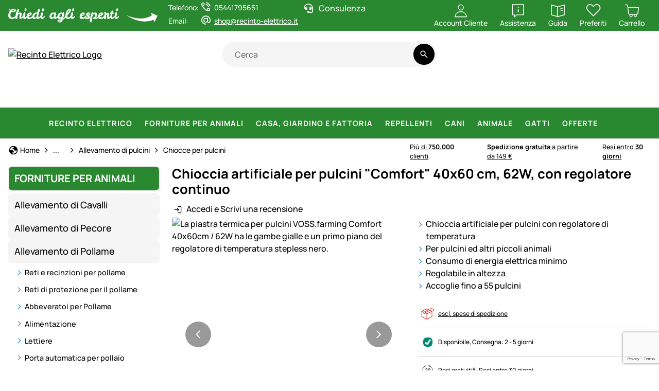

--- FILE ---
content_type: text/html; charset=utf-8
request_url: https://www.recinto-elettrico.it/chioccia-artificiale-per-pulcini-comfort-40x60-cm-62w-con-regolatore-continuo.html
body_size: 63728
content:


<!DOCTYPE html>
<html lang="it">
<head prefix="">
    <meta charset="utf-8" />
    <title>Chioccia artificiale per pulcini "Comfort" 40x60 cm, 62W, con regolatore continuo </title>

    

    <meta name="viewport" content="width=device-width, initial-scale=1.0" />
    <meta name="description" content="Le migliori Recinzioni da Pascolo & Recinti Elettrici per tutti gli Animali. ✔ Ampio Magazzino ✔ 750.000 Clienti soddisfatti ✔ 30 Giorni di tempo per i Resi ✔ Consulenza Personalizzata" />
    <meta name="keywords" content="Recinzioni, Recinti Elettrici, Isolatori, Materiale Conduttore, Pannelli" />
    <meta http-equiv="X-UA-Compatible" content="IE=edge,chrome=1" />

    
    <meta content="index, follow" name="robots" />
    
<meta property="og:title" content="Chioccia artificiale per pulcini &quot;Comfort&quot; 40x60 cm, 62W, con regolatore continuo"><meta property="og:type" content="product"><meta property="og:image" content="https://media.recinto-elettrico.it/it/article-images/shop800px/80379-1-chioccia-incubatrice-artificiale-con-regolatore-continuo.jpg"><meta property="og:url" content="https://www.recinto-elettrico.it/artikel/1301?articleId=1301"><meta property="og:site_name" content="Recinto Elettrico"><meta property="og:locale" content="it"><meta property="og:price:amount" content="74.9000"><meta property="og:price:currency" content="EUR"><meta property="og:availability" content="instock"><meta property="og:retailer_item_id" content="80379;0"><script type="application/ld&#x2B;json">{
  "@context": "https://schema.org",
  "@type": "Product",
  "@id": "article-1301",
  "name": "Chioccia artificiale per pulcini \u0022Comfort\u0022 40x60 cm, 62W, con regolatore continuo",
  "description": "",
  "sku": "80379;0",
  "mpn": "80379",
  "gtin": "8718426004305",
  "image": [
    "https://media.recinto-elettrico.it/it/article-images/shop800px/80378-1.jpg",
    "https://media.recinto-elettrico.it/it/article-images/shop800px/80379-7-comfort-chick-brooder-40x60cm-62w-with-stepless-regulator.jpg",
    "https://media.recinto-elettrico.it/it/article-images/shop800px/80371-8.jpg",
    "https://media.recinto-elettrico.it/it/article-images/shop800px/80379-8-comfort-chick-brooder-40x60cm-62w-with-stepless-regulator.jpg",
    "https://media.recinto-elettrico.it/it/article-images/shop800px/80379-5-comfort-chick-brooder-40x60cm-62w-with-stepless-regulator.jpg",
    "https://media.recinto-elettrico.it/it/article-images/shop800px/80379-2.jpg",
    "https://media.recinto-elettrico.it/it/article-images/shop800px/80379-4-comfort-chick-brooder-40x60cm-62w-with-stepless-regulator.jpg",
    "https://media.recinto-elettrico.it/it/article-images/shop800px/80379-9-comfort-chick-brooder-40x60cm-62w-with-stepless-regulator.jpg",
    "https://media.recinto-elettrico.it/it/article-images/shop800px/80379-6-comfort-chick-brooder-40x60cm-62w-with-stepless-regulator.jpg",
    "https://media.recinto-elettrico.it/it/article-images/shop800px/80379-1-chioccia-incubatrice-artificiale-con-regolatore-continuo.jpg"
  ],
  "category": "Forniture per animali \u003E Allevamento di Pollame \u003E Allevamento di pulcini \u003E Chiocce per pulcini \u003E Chiocce per pulcini",
  "brand": {
    "@type": "Brand",
    "name": "",
    "description": null,
    "logo": "https://media.recinto-elettrico.it/it/icons/producer/voss-farming.png",
    "url": null
  },
  "offers": {
    "@type": "Offer",
    "itemCondition": "http://schema.org/NewCondition",
    "availability": "http://schema.org/InStock",
    "price": 74.9000,
    "priceCurrency": "EUR",
    "priceValidUntil": null
  },
  "aggregateRating": null
}</script><script type="application/ld&#x2B;json">{
  "@context": "https://schema.org",
  "@type": "Organization",
  "name": "Recinto Elettrico",
  "description": "www.recinto-elettrico.it",
  "email": "shop@recinto-elettrico.it",
  "url": "https://www.recinto-elettrico.it/"
}</script>
    <link rel="apple-touch-icon" sizes="144x144" href="/theme/images/touch-icon-144.png">
    <link rel="apple-touch-icon" sizes="114x114" href="/theme/images/touch-icon-114.png">
    <link rel="apple-touch-icon" sizes="72x72" href="/theme/images/touch-icon-72.png">
    <link rel="apple-touch-icon" sizes="57x57" href="/theme/images/touch-icon-57.png">
    <link rel="shortcut icon" href="/theme/images/touch-icon-32.png">

    <link href="https://www.weidezaun-shop.ch/kueken-waermeplatte-comfort-40x60cm-62w-mit-stufenlosem-regler.html" hreflang="de-CH" rel="alternate" /><link href="https://www.recinto-elettrico.it/chioccia-artificiale-per-pulcini-comfort-40x60-cm-62w-con-regolatore-continuo.html" hreflang="it-IT" rel="alternate" /><link href="https://www.cloture-electrique.expert/plaque-chauffante-pour-poussins-comfort-40-x-60-cm-62-w-avec-regulateur-en-continu.html" hreflang="fr-FR" rel="alternate" /><link href="https://www.weidezaun.info/kueken-waermeplatte-comfort-40x60cm-62w-mit-stufenlosem-regler.html" hreflang="de-DE" rel="alternate" /><link href="https://www.lantkompaniet.se/vaermetak-foer-kycklingar-comfort-40-x-60-cm-62-w-stegloest-reglage.html" hreflang="sv-SE" rel="alternate" /><link href="https://www.agrishop.nl/verwarmingsplaat-comfort-warmteplaat-voor-kuikens-40x60cm-62w-met-traploze-energie-regelaar.html" hreflang="nl-NL" rel="alternate" />

    <link href="https://www.recinto-elettrico.it/chioccia-artificiale-per-pulcini-comfort-40x60-cm-62w-con-regolatore-continuo.html" rel="canonical" />

    <script type="text/javascript">document.baseFolder = '';</script>

    <link rel="preconnect" href="https://media.weidezaun.info"/>
    <link rel="preload" href="https://media.weidezaun.info"/>
    <link rel="dns-prefetch" href="https://media.weidezaun.info"/>

    <link rel="preconnect" href="https://delivery.consentmanager.net">
    <link rel="preconnect" href="https://cdn.consentmanager.net">

    
<script id="PayPalScriptSettings-Default" type="application/json" charset="utf-8">
{
   "components": "buttons,funding-eligibility",
   "integration-date": "2022-05-24",
   "enable-funding": "sepa,paylater,credit",
   "intent": "capture",
      
   "client-id": "AXfxCYs2tA_pyIDT8xLAgSQ0VGn4gP9TqqnP0WhCw8y6dOkUb2ioFGBg2-1gdNSf2UjjSWsnNi9BG6Hl",
   "currency": "EUR",
   "locale": "it_IT"
}
</script> 
<script id="PayPalScriptSettings-Default" type="application/json" charset="utf-8">
{
   "components": "buttons,funding-eligibility",
   "integration-date": "2022-05-24",
   "enable-funding": "sepa,paylater,credit",
   "intent": "capture",
      
   "client-id": "AXfxCYs2tA_pyIDT8xLAgSQ0VGn4gP9TqqnP0WhCw8y6dOkUb2ioFGBg2-1gdNSf2UjjSWsnNi9BG6Hl",
   "currency": "EUR",
   "locale": "it_IT"
}
</script> 
<script id="PayPalScriptSettings-Default" type="application/json" charset="utf-8">
{
   "components": "buttons,funding-eligibility",
   "integration-date": "2022-05-24",
   "enable-funding": "sepa,paylater,credit",
   "intent": "capture",
      
   "client-id": "AXfxCYs2tA_pyIDT8xLAgSQ0VGn4gP9TqqnP0WhCw8y6dOkUb2ioFGBg2-1gdNSf2UjjSWsnNi9BG6Hl",
   "currency": "EUR",
   "locale": "it_IT"
}
</script> <script id="PayPalScriptSettings-PayPalPayUponInvoice" type="application/json" charset="utf-8">
{
   "components": "legal",
   "integration-date": "2022-05-24",
   
   "client-id": "AXfxCYs2tA_pyIDT8xLAgSQ0VGn4gP9TqqnP0WhCw8y6dOkUb2ioFGBg2-1gdNSf2UjjSWsnNi9BG6Hl",
   "merchant-id": "GQ86KH6ZBZBEU",
   "locale": "it_IT"
}
</script>

    <script type="text/javascript">
        window.econda = { onReady: [], ready: function(f) { this.onReady.push(f); } };
        window.emos3 = window.emos3 ||
        {
            defaults: {
                siteid: '10',
                langid: 'recinto-elettrico.it',
                content: 'Article/Details',
                pageid: '5FF7FF45350A6E008248A97BA3552C2C',
                countryid: 'it'
            },
            stored: [],
            send: function(p) { this.stored.push(p);console.log(p);  }
        };
    </script>
    <script type="text/javascript" defer="defer" src="https://l.ecn-ldr.de/loader/loader.js" client-key="000013c3-db2601a3-d584-480c-bab5-9129b925da5f" container-id="8247"></script>


<script type="text/plain" class="cmplazyload" data-cmp-vendor="s26">
    window.dataLayer = window.dataLayer || [];
</script>

    <script type="text/plain" class="cmplazyload" data-cmp-vendor="s26">
        function gtag(){dataLayer.push(arguments);}
    
    </script>



<script type="text/plain" class="cmplazyload" data-cmp-vendor="s26">
    window.useTagManager = true;
    window.loggedIn = false;
    window.ppgtmIdentifier = '';
    (function (w, d, s, l, i) {
        w[l] = w[l] || []; w[l].push({
            'gtm.start':
                new Date().getTime(), event: 'gtm.js'
        }); var f = d.getElementsByTagName(s)[0],
            j = d.createElement(s), dl = l != 'dataLayer' ? '&l=' + l : ''; j.async = true; j.src =
            'https://www.googletagmanager.com/gtm.js?id=' + i + dl; f.parentNode.insertBefore(j, f);
    })(window, document, 'script', 'dataLayer', 'GTM-P8M6VK4');
</script>



    <link href="/assets/critical/critical.css" rel="stylesheet" type="text/css" /><link href="/assets/headglobals.css" rel="stylesheet" type="text/css" />
    <script src="/assets/headinit.js" type="text/javascript"></script>
    <style type="text/css">.mt_10{margin-top:.5rem}.text-decoration-line-through{text-decoration:line-through!important}@media (max-width:575.98px){.swiper-floating-nav:has(:is(.swiper-button-prev,.swiper-button-next):not(.swiper-button-lock)){margin-left:-.5rem!important;padding:0 .5rem!important;width:calc(100% + 1rem)!important}}@media (max-width:991.98px){.footer .footer-header-icon .icon-add{display:inline}.footer .footer-header-icon .icon-remove,.footer .toggle-checkbox:checked+.footer-header-icon .icon-add{display:none}.footer .collapse-content{animation:.5s ease-out forwards opacity;display:none}@keyframes opacity{0%{opacity:0}to{opacity:1}}}.article-card .article-card-prices{display:flex;flex-direction:column;gap:.25rem;line-height:1.2}@media (min-width:992px){.header-nav .navbar-nav>.nav-item>a.nav-link{align-items:center;color:#fff!important;display:flex;height:60px;letter-spacing:1px!important;text-transform:uppercase!important}.col-lg{flex:1 0 0}}@media (max-width:767.98px){.article-card .article-card-prices .price{font-size:1.375rem}.producer-image{max-height:25px!important}}.article-card .article-card-prices{align-items:flex-start}.article-card .article-card-prices .price{font-family:Manrope-Bold,sans-serif;font-size:1.75rem;font-weight:400;line-height:1.75rem}.article-card .article-card-prices .msrp{align-items:center;display:flex;flex-wrap:wrap;row-gap:.25rem}.article-card .article-card-prices .BulkSaving{margin-right:.25rem}.article-card .article-card-prices .BulkSaving.NotVisible{margin:0!important;padding-left:0!important;padding-right:0!important;width:0!important}.article-card.article-card-vertical .article-card-prices .msrp{align-items:flex-start;flex-direction:column}hr{border:0;border-top:var(--bs-border-width) solid;color:inherit;margin:1rem 0;opacity:.25}.h6{font-size:1rem}strong{font-weight:bolder}@media (min-width:768px){.order-md-2{order:2!important}.col-md-6{flex:0 0 auto;width:50%}}sup{font-size:.75em;line-height:0;position:relative;vertical-align:baseline;top:-.5em}@media (min-width:992px){.col-lg{flex:1 0 0}.col-lg-3{flex:0 0 auto;width:25%}.col-lg-5{flex:0 0 auto;width:41.66666667%}.col-lg-7{flex:0 0 auto;width:58.33333333%}.col-lg-9{flex:0 0 auto;width:75%}}@media (min-width:1732px){.col-xxl-5{flex:0 0 auto;width:41.66666667%}.container-xxl{max-width:1732px}}.col{flex:1 0 0}.col-12{flex:0 0 auto;width:100%}.g-1{--bs-gutter-x:1rem;--bs-gutter-y:1rem}.fw-light{font-weight:300!important}.col-4{flex:0 0 auto;width:33.33333333%}.col-8{flex:0 0 auto;width:66.66666667%}@media (min-width:576px){.col-sm-4{flex:0 0 auto;width:33.33333333%}.col-sm-6{flex:0 0 auto;width:50%}.col-sm-8{flex:0 0 auto;width:66.66666667%}}.modal-fullscreen{height:100%;margin:0;max-width:none;width:100vw}.modal-fullscreen .modal-content{border:0;border-radius:0;height:100%}.modal-fullscreen .modal-body{overflow-y:auto}.btn-group{display:inline-flex;position:relative;vertical-align:middle;border-radius:10rem}.btn-group>.btn{flex:1 1 auto;position:relative}.btn-group>:not(.btn-check:first-child)+.btn{margin-left:calc(var(--bs-border-width)*-1)}.breadcrumb{--bs-breadcrumb-padding-x:0;--bs-breadcrumb-padding-y:0;--bs-breadcrumb-margin-bottom:1rem;--bs-breadcrumb-bg: ;--bs-breadcrumb-border-radius: ;--bs-breadcrumb-divider-color:var(--bs-secondary-color);--bs-breadcrumb-item-padding-x:0.5rem;--bs-breadcrumb-item-active-color:var(--bs-secondary-color);background-color:var(--bs-breadcrumb-bg);border-radius:var(--bs-breadcrumb-border-radius);display:flex;flex-wrap:wrap;font-size:var(--bs-breadcrumb-font-size);list-style:none;margin-bottom:var(--bs-breadcrumb-margin-bottom);padding:var(--bs-breadcrumb-padding-y) var(--bs-breadcrumb-padding-x)}.btn-group>.btn:not(:last-child):not(.dropdown-toggle){border-bottom-right-radius:0;border-top-right-radius:0}.btn-group>.btn:nth-child(n+3),.btn-group>:not(.btn-check)+.btn{border-bottom-left-radius:0;border-top-left-radius:0}.nav-link{background:0 0;border:0;color:var(--bs-nav-link-color);display:block;font-size:var(--bs-nav-link-font-size);font-weight:var(--bs-nav-link-font-weight);padding:var(--bs-nav-link-padding-y) var(--bs-nav-link-padding-x);text-decoration:none}.navbar{--bs-navbar-padding-x:0;--bs-navbar-padding-y:0;--bs-navbar-color:#000;--bs-navbar-hover-color:#000;--bs-navbar-disabled-color:rgba(var(--bs-emphasis-color-rgb),0.3);--bs-navbar-active-color:rgba(var(--bs-emphasis-color-rgb),1);--bs-navbar-brand-padding-y:0.0625rem;--bs-navbar-brand-margin-end:1rem;--bs-navbar-brand-font-size:1.25rem;--bs-navbar-brand-color:rgba(var(--bs-emphasis-color-rgb),1);--bs-navbar-brand-hover-color:rgba(var(--bs-emphasis-color-rgb),1);--bs-navbar-nav-link-padding-x:0.5rem;--bs-navbar-toggler-padding-y:0.25rem;--bs-navbar-toggler-padding-x:0.5rem;--bs-navbar-toggler-font-size:1.25rem;--bs-navbar-toggler-icon-bg:url("data:image/svg+xml;charset=utf-8,%3Csvg xmlns='http://www.w3.org/2000/svg' viewBox='0 0 30 30'%3E%3Cpath stroke='rgba(0, 0, 0, 0.75)' stroke-linecap='round' stroke-miterlimit='10' stroke-width='2' d='M4 7h22M4 15h22M4 23h22'/%3E%3C/svg%3E");--bs-navbar-toggler-border-color:transparent;--bs-navbar-toggler-border-radius:10rem;--bs-navbar-toggler-focus-width:0;align-items:center;display:flex;flex-wrap:wrap;justify-content:space-between;padding:var(--bs-navbar-padding-y) var(--bs-navbar-padding-x);position:relative}.navbar-nav{--bs-nav-link-padding-x:0;--bs-nav-link-padding-y:0.25rem;--bs-nav-link-font-weight: ;--bs-nav-link-color:var(--bs-navbar-color);--bs-nav-link-hover-color:var(--bs-navbar-hover-color);--bs-nav-link-disabled-color:var(--bs-navbar-disabled-color);display:flex;flex-direction:column;list-style:none;margin-bottom:0;padding-left:0}.navbar-toggler{background-color:transparent;border:var(--bs-border-width) solid var(--bs-navbar-toggler-border-color);border-radius:var(--bs-navbar-toggler-border-radius);color:var(--bs-navbar-color);font-size:var(--bs-navbar-toggler-font-size);line-height:1;padding:var(--bs-navbar-toggler-padding-y) var(--bs-navbar-toggler-padding-x)}@media (min-width:992px){.navbar-expand-lg{flex-wrap:nowrap;justify-content:flex-start}.navbar-expand-lg .navbar-nav{flex-direction:row}.navbar-expand-lg .navbar-nav .nav-link{padding-left:var(--bs-navbar-nav-link-padding-x);padding-right:var(--bs-navbar-nav-link-padding-x)}.navbar-expand-lg .offcanvas{background-color:transparent!important;border:0!important;box-shadow:none;flex-grow:1;height:auto!important;position:static;transform:none!important;visibility:visible!important;width:auto!important;z-index:auto}.navbar-expand-lg .offcanvas .offcanvas-header{display:none}.navbar-expand-lg .offcanvas .offcanvas-body{display:flex;flex-grow:0;overflow-y:visible;padding:0}}.mx-auto{margin-left:auto!important;margin-right:auto!important}.border{border:var(--bs-border-width) var(--bs-border-style) var(--bs-border-color)!important}.border-bottom{border-bottom:var(--bs-border-width) var(--bs-border-style) var(--bs-border-color)!important}.flex-grow-1{flex-grow:1!important}.flex-wrap{flex-wrap:wrap!important}.justify-content-between{justify-content:space-between!important}.m-0{margin:0!important}.my-1{margin-bottom:1rem!important;margin-top:1rem!important}.d-block{display:block!important}.offcanvas{--bs-offcanvas-zindex:1045;--bs-offcanvas-width:400px;--bs-offcanvas-height:30vh;--bs-offcanvas-padding-x:1rem;--bs-offcanvas-padding-y:1rem;--bs-offcanvas-color:var(--bs-body-color);--bs-offcanvas-bg:var(--bs-body-bg);--bs-offcanvas-border-width:var(--bs-border-width);--bs-offcanvas-border-color:var(--bs-border-color-translucent);--bs-offcanvas-box-shadow:var(--bs-box-shadow-sm);--bs-offcanvas-title-line-height:1.5;background-clip:padding-box;background-color:var(--bs-offcanvas-bg);bottom:0;box-shadow:var(--bs-offcanvas-box-shadow);color:var(--bs-offcanvas-color);display:flex;flex-direction:column;max-width:100%;outline:0;position:fixed;visibility:hidden;z-index:var(--bs-offcanvas-zindex)}.offcanvas.offcanvas-start{border-right:var(--bs-offcanvas-border-width) solid var(--bs-offcanvas-border-color);left:0;top:0;transform:translateX(-100%);width:var(--bs-offcanvas-width)}.offcanvas-header{align-items:center;display:flex;padding:var(--bs-offcanvas-padding-y) var(--bs-offcanvas-padding-x)}.offcanvas-header .btn-close{margin-bottom:calc(var(--bs-offcanvas-padding-y)*-.5);margin-left:auto;margin-right:calc(var(--bs-offcanvas-padding-x)*-.5);margin-top:calc(var(--bs-offcanvas-padding-y)*-.5);padding:calc(var(--bs-offcanvas-padding-y)*.5) calc(var(--bs-offcanvas-padding-x)*.5)}.ms-auto{margin-left:auto!important}.offcanvas-title{line-height:var(--bs-offcanvas-title-line-height);margin-bottom:0}.offcanvas-body{flex-grow:1;overflow-y:auto;padding:var(--bs-offcanvas-padding-y) var(--bs-offcanvas-padding-x)}.pt-0{padding-top:0!important}.pb-0{padding-bottom:0!important}.position-relative{position:relative!important}.bottom-0{bottom:0!important}.w-100{width:100%!important}.justify-content-end{justify-content:flex-end!important}.z-1{z-index:1!important}@media (min-width:576px){.d-sm-inline-block{display:inline-block!important}.my-sm-0{margin-bottom:0!important;margin-top:0!important}.header .header-content .header-actions{gap:.5rem}}.align-items-start{align-items:flex-start!important}@media (min-width:768px){.d-md-inline-block{display:inline-block!important}.d-md-flex{display:flex!important}.d-md-none{display:none!important}.flex-md-row{flex-direction:row!important}.align-items-md-start{align-items:flex-start!important}.order-md-1{order:1!important}.order-md-2{order:2!important}.mt-md-1d5{margin-top:1.5rem!important}.gap-md-1d5{gap:1.5rem!important}:root{--bs-body-font-size:1rem}}.mt-1{margin-top:1rem!important}.me-1{margin-right:1rem!important}.gap-1{gap:1rem!important}.mb-0{margin-bottom:0!important}@media (min-width:1200px){.g-xl-1d5{--bs-gutter-x:1.5rem;--bs-gutter-y:1.5rem}.d-xl-inline-block{display:inline-block!important}:root{--bs-section-spacing-y:2.625rem;--bs-header-spacing-y:1.5rem;--bs-lead-font-size:1.375rem;--bs-h1-font-size:1.6rem;--bs-h2-font-size:1.4rem;--bs-h3-font-size:1.2rem;--bs-h4-font-size:1.1rem;--bs-h5-font-size:1.1rem;--bs-h6-font-size:1rem}}.mb-1{margin-bottom:1rem!important}.text-decoration-none{text-decoration:none!important}.ps-0{padding-left:0!important}.gap-0d25{gap:.25rem!important}.gap-0d5{gap:.5rem!important}.text-center{text-align:center!important}@media (min-width:992px){.d-lg-block{display:block!important}.d-lg-none{display:none!important}.justify-content-lg-center{justify-content:center!important}:root{--bs-container-spacing-y:4rem;--bs-section-spacing-y:2.25rem;--bs-component-spacing:1.5rem}}.btn-default{--bs-btn-color:#424242;--bs-btn-hover-border-color:#eee;--bs-btn-focus-shadow-rgb:218,218,218;--bs-btn-active-border-color:#eee}.skip-button{z-index:1070}.article-title{font-size:1rem;text-decoration:none}.input-group-search{display:flex;min-width:170px;position:relative}.input-group-search input{background-color:var(--bs-secondary-bg);border:none;border-bottom-left-radius:50rem;border-top-left-radius:50rem;flex:1 1 auto;min-width:0;padding:0 1.25rem}.number-spinner{background:#fff}.input-group-search .btn-search-wrapper{align-items:center;background-color:var(--bs-secondary-bg);border-bottom-right-radius:50rem;border-top-right-radius:50rem;display:flex;flex-shrink:1;justify-content:center;min-width:auto;padding:.25rem}.input-group-search .btn-search{background-color:var(--bs-secondary-bg)}.global-container-section{display:flex;flex-direction:column;row-gap:var(--bs-container-spacing-y)}.offcanvas .offcanvas-header{border-bottom:var(--bs-border)}.article-prices{align-items:flex-end;display:flex;flex-direction:column;gap:.25rem;line-height:1.2}.article-prices.details .price{font-size:1.875rem;font-weight:700}@media (min-width:992px){.input-group-search input{padding:0 1.5rem}.toast-wrapper{width:80vw}:root{--bs-h1-font-size:1.6rem;--bs-h2-font-size:1.4rem;--bs-h3-font-size:1.2rem;--bs-h4-font-size:1.1rem;--bs-h5-font-size:1.1rem;--bs-h6-font-size:1rem}}.article-prices .price{font-size:1.75rem;font-weight:700}@media (min-width:1732px){:root{--bs-container-spacing-y:6rem;--bs-section-spacing-y:3rem;--bs-h1-font-size:1.6rem;--bs-h2-font-size:1.4rem;--bs-h3-font-size:1.2rem;--bs-h4-font-size:1.1rem;--bs-h5-font-size:1.1rem;--bs-h6-font-size:1rem}.offcanvas{--bs-offcanvas-padding-x:1.5rem;--bs-offcanvas-padding-y:1rem}.toast-wrapper{width:60vw}}.description ul li{padding-left:1.5rem;position:relative}.description ul li:before{background:url(/icon/material/check.svg) 50%/1.25rem 1.25rem no-repeat;content:"";display:inline-block;height:1.25rem;left:0;position:absolute;top:.15rem;width:1.25rem}.swiper{display:block;list-style:none;margin-left:auto;margin-right:auto;overflow:hidden;padding:0;z-index:1;position:relative;width:100%;--bs-btn-swiper-nav-width:2rem;--bs-btn-swiper-nav-height:2rem}.article-card .article-card-prices .msrp{font-size:.75rem}.swiper-wrapper{box-sizing:content-box;display:flex;height:100%;position:relative;width:100%;z-index:1;transform:translateZ(0)}.swiper-slide{display:block;flex-shrink:0;height:100%;position:relative;width:100%}.h6{font-size:var(--bs-h6-font-size)}.swiper-thumbs .swiper-slide img{border:var(--bs-focus-ring-width) transparent var(--bs-focus-ring-style);border-radius:var(--bs-border-radius)}.badge{--bs-badge-padding-x:0.5rem;--bs-badge-padding-y:0.25rem;--bs-badge-font-size:1rem;--bs-badge-font-weight:700;--bs-badge-color:#fff;--bs-badge-border-radius:10rem;border-radius:var(--bs-badge-border-radius);color:var(--bs-badge-color);display:inline-block;font-size:var(--bs-badge-font-size);font-weight:var(--bs-badge-font-weight);line-height:1;padding:var(--bs-badge-padding-y) var(--bs-badge-padding-x);text-align:center;vertical-align:baseline;white-space:nowrap;--bs-badge-line-height:1.2;line-height:var(--bs-badge-line-height)}.header-nav .header-nav-body{display:flex;flex-direction:column;gap:1rem;width:100%}.text-bg-danger{background-color:RGBA(var(--bs-danger-rgb),var(--bs-bg-opacity,1))!important;color:#fff!important}.header-nav .nav-item{align-items:center;display:flex}.header-nav .nav-link{--bs-force-icon-size:var(--bs-icon-size);--bs-link-hover-color-rgb:var(--bs-link-color);border-radius:.5rem;padding:var(--bs-nav-link-padding-y) 0 var(--bs-nav-link-padding-y) var(--bs-nav-link-padding-x);text-decoration:none}.header-nav .level-1>.nav-link{--bs-nav-link-font-size:1.125rem;letter-spacing:1px;text-transform:uppercase}.badge-sm{--bs-badge-padding-x:0.5rem;--bs-badge-padding-y:0.25rem;--bs-badge-font-size:0.75rem}.header .header-content{align-items:center;display:grid;grid-template-areas:"logo actions" "nav search";grid-template-columns:min-content auto;grid-template-rows:auto auto;position:relative;--gap:0.25rem;gap:var(--gap)}@media (min-width:992px){.header{padding:1rem 0}.header .header-content{--manual-fraction:calc(33.3cqw - var(--gap)*2/3);grid-template-areas:"logo search actions" "nav nav nav";grid-template-columns:minmax(180px,1fr) minmax(180px,1fr) minmax(var(--manual-fraction),max-content);grid-template-rows:min-content min-content;--gap:0.75rem}}.header .header-content .logo img{height:auto;width:3rem}@media (min-width:1732px){.header{padding:1.5rem 0}.header .header-content{--gap:1.5rem}.header .header-content .header-actions{gap:1.5rem}}.input-group-search .search-dropdown{background-clip:padding-box;background-color:var(--bs-body-bg);border:var(--bs-border-width) solid #000;border-radius:var(--bs-border-radius);display:none;flex-direction:column;list-style:none;padding:.5rem 0;z-index:1000;left:0;position:absolute;top:calc(100% + 5px);width:100%}.buybox{background:var(--bs-secondary-bg);border-radius:.5rem;display:flex;flex-direction:column;gap:var(--bs-component-spacing);padding:var(--bs-component-spacing)}@media (max-width:991.98px){.footer .footer-header-icon .icon-add{display:inline}.footer .footer-header-icon .icon-remove,.footer .toggle-checkbox:checked+.footer-header-icon .icon-add{display:none}.footer .toggle-checkbox:checked+.footer-header-icon .icon-remove{display:inline}}.buybox.no-background{background:0 0}.number-spinner{border-radius:10rem;display:flex;flex-direction:row;width:-moz-fit-content;width:fit-content}.btn-number-spinner{--bs-btn-color:#000;--bs-btn-border-color:#000;--bs-btn-hover-color:#fff;--bs-btn-hover-bg:#f5f5f5;--bs-btn-hover-border-color:transparent;--bs-btn-focus-shadow-rgb:0,0,0;--bs-btn-active-color:#000;--bs-btn-active-bg:#f5f5f5;--bs-btn-active-border-color:transparent;--bs-btn-active-shadow:0px 8px 35px 0px rgba(0,0,0,.16) inset;--bs-btn-disabled-color:#000;--bs-btn-disabled-bg:transparent;--bs-btn-disabled-border-color:#000;--bs-gradient:none;--bs-btn-border-color:transparent}.number-spinner-decrement{border:var(--bs-border-width) var(--bs-border-style) #000;border-bottom-left-radius:10rem;border-right:none;border-top-left-radius:10rem;padding-right:.25rem}.number-spinner-decrement .btn-number-spinner{--bs-btn-hover-color:var(--bs-danger);border-color:transparent}.number-spinner-increment{border:var(--bs-border-width) var(--bs-border-style) #000;border-bottom-right-radius:10rem;border-left:none;border-top-right-radius:10rem;padding-left:.25rem}.number-spinner-increment .btn-number-spinner{--bs-btn-hover-color:var(--bs-success);border-color:transparent}.number-spinner-input{border:var(--bs-border-width) var(--bs-border-style) #000;border-left:none;border-right:none;font-size:1.375rem;font-weight:700;line-height:2rem;text-align:center;width:50px}.btn.active{background-color:var(--bs-btn-active-bg);border-color:var(--bs-btn-active-border-color);box-shadow:var(--bs-btn-active-shadow);color:var(--bs-btn-active-color)}.btn-outline-secondary{--bs-btn-color:#000;--bs-btn-border-color:#000;--bs-btn-hover-color:#fff;--bs-btn-hover-bg:#000;--bs-btn-hover-border-color:#000;--bs-btn-focus-shadow-rgb:0,0,0;--bs-btn-active-color:#fff;--bs-btn-active-bg:#000;--bs-btn-active-border-color:#000;--bs-btn-active-shadow:0px 8px 35px 0px rgba(0,0,0,.16) inset;--bs-btn-disabled-color:#000;--bs-btn-disabled-bg:transparent;--bs-btn-disabled-border-color:#000;--bs-gradient:none}.dropdown-menu{--bs-dropdown-zindex:1000;--bs-dropdown-min-width:0;--bs-dropdown-padding-x:0;--bs-dropdown-padding-y:0.5rem;--bs-dropdown-spacer:0.125rem;--bs-dropdown-font-size:1rem;--bs-dropdown-color:var(--bs-body-color);--bs-dropdown-bg:var(--bs-body-bg);--bs-dropdown-border-color:#000;--bs-dropdown-border-radius:var(--bs-border-radius);--bs-dropdown-border-width:var(--bs-border-width);--bs-dropdown-inner-border-radius:calc(var(--bs-border-radius) - var(--bs-border-width));--bs-dropdown-divider-bg:#000;--bs-dropdown-divider-margin-y:0.5rem;--bs-dropdown-box-shadow:var(--bs-box-shadow);--bs-dropdown-link-color:var(--bs-body-color);--bs-dropdown-link-hover-color:#000;--bs-dropdown-link-hover-bg:#f5f5f5;--bs-dropdown-link-active-color:#000;--bs-dropdown-link-active-bg:#eee;--bs-dropdown-link-disabled-color:var(--bs-tertiary-color);--bs-dropdown-item-padding-x:1rem;--bs-dropdown-item-padding-y:0.625rem;--bs-dropdown-header-color:#757575;--bs-dropdown-header-padding-x:1rem;--bs-dropdown-header-padding-y:0.5rem;background-clip:padding-box;background-color:var(--bs-dropdown-bg);border:var(--bs-dropdown-border-width) solid var(--bs-dropdown-border-color);border-radius:var(--bs-dropdown-border-radius);box-shadow:var(--bs-dropdown-box-shadow);color:var(--bs-dropdown-color);display:none;font-size:var(--bs-dropdown-font-size);list-style:none;margin:0;min-width:var(--bs-dropdown-min-width);padding:var(--bs-dropdown-padding-y) var(--bs-dropdown-padding-x);position:absolute;text-align:left;z-index:var(--bs-dropdown-zindex);--bs-dropdown-line-height:1.2;--bs-dropdown-icon-margin:0.25rem;line-height:var(--bs-dropdown-line-height)}.clearfix:after{clear:both;content:"";display:block}.skip-button:not(:focus):not(:focus-within){height:1px!important;margin:-1px!important;overflow:hidden!important;padding:0!important;width:1px!important;clip:rect(0,0,0,0)!important;border:0!important;white-space:nowrap!important}.position-absolute{position:absolute!important}.btn:has(>svg){align-items:center;display:inline-flex;justify-content:center}.btn>svg{margin-right:var(--bs-btn-icon-margin)}.btn.btn-icon{--bs-btn-icon-padding:0.625rem;--bs-btn-icon-margin:0;align-items:center;display:inline-flex;justify-content:center;padding:var(--bs-btn-icon-padding);width:-moz-fit-content;width:fit-content}.content-box{background:#2a8830;border-radius:var(--bs-border-radius-sm);display:flex;margin-bottom:1.5rem;padding:16px}.content-box .content-box-title{color:#fff;font-family:Manrope-Bold,sans-serif;font-size:18px;font-weight:400;line-height:27px;margin:0}@media (max-width:575.98px){.content-box{border-radius:.25rem;margin-bottom:1rem;padding:8px 12px}.content-box .content-box-title{font-size:1rem;line-height:1.5rem}}.btn-cart{font-family:Manrope-Bold,sans-serif;font-weight:400;--bs-btn-color:#000;--bs-btn-bg:#ff9500;--bs-btn-border-color:#ff9500;--bs-btn-hover-color:#fff;--bs-btn-hover-bg:#b05700;--bs-btn-hover-border-color:#b05700;--bs-btn-focus-shadow-rgb:217,127,0;--bs-btn-active-color:#fff;--bs-btn-active-bg:#b05700;--bs-btn-active-border-color:#b05700;--bs-btn-active-shadow:0px 8px 35px 0px rgba(0,0,0,.16) inset;--bs-btn-disabled-color:#fff;--bs-btn-disabled-bg:#ff9500;--bs-btn-disabled-border-color:#ff9500}.btn-default{--bs-btn-color:#000;--bs-btn-bg:#f5f5f5;--bs-btn-border-color:#f5f5f5;--bs-btn-hover-color:#424242;--bs-btn-hover-bg:#eee;--bs-btn-hover-border-color:#000;--bs-btn-focus-shadow-rgb:208,208,208;--bs-btn-active-color:#424242;--bs-btn-active-bg:#eee;--bs-btn-active-border-color:#000;--bs-btn-active-shadow:0px 8px 35px 0px rgba(0,0,0,.16) inset;--bs-btn-disabled-color:#424242;--bs-btn-disabled-bg:#f5f5f5;--bs-btn-disabled-border-color:#f5f5f5}.btn-plain{--bs-btn-padding-x:0;--bs-btn-padding-y:0;--bs-btn-font-weight:400;--bs-btn-line-height:var(--bs-body-line-height);--bs-btn-border-width:0;text-align:start}.btn-plain.btn-icon{--bs-btn-icon-padding:0}.skip-button{left:-9999px;position:absolute;top:auto;clip:rect(0 0 0 0);clip-path:inset(50%);white-space:nowrap}.footer .btn-link{text-align:left}.btn-group>.btn{--bs-btn-border-radius:0.5rem}.p-0{padding:0!important}.swiper-floating-nav:has(:is(.swiper-button-prev,.swiper-button-next):not(.swiper-button-lock)){margin-left:calc(var(--bs-btn-swiper-nav-width)*-.5);padding:0 calc(var(--bs-btn-swiper-nav-width)*.5);width:calc(100% + var(--bs-btn-swiper-nav-width))}.footer-sprite{background-image:url(https://media.recinto-elettrico.it/it/icons/voss-footer-sprites.png);background-repeat:no-repeat;background-size:1400px;display:inline-block;margin:0 5px;overflow:hidden;text-align:center}.sprite-youtube-xl{background-position:-1100px -100px;height:75px;width:65px}.sprite-trustami{background-position:-550px -100px;height:75px;width:67px}.sprite-guide{background-position:-875px -100px;height:75px;width:67px}.description ul{display:flex;flex-direction:column;gap:.5rem;list-style:none;padding-left:0}.description-arrow ul li{padding-left:1rem;position:relative}.description-arrow ul li:before{background:url(/icon/material/keyboard_arrow_right.svg) 50% no-repeat;content:"";display:inline-block;filter:brightness(0) saturate(100%) invert(40%) sepia(95%) saturate(410%) hue-rotate(160deg) brightness(95%) contrast(95%);height:1.25rem;left:-.25rem;position:absolute;top:.15rem;width:1.25rem}.pull-right{float:right!important}.pull-left{float:left!important}.white{color:#fff}.ml_10{margin-left:.5rem}.mb_15{margin-bottom:1rem}.margin-bottom-1-5-rem{margin-bottom:1.5rem}@media (min-width:576px)and (max-width:991.98px){.hidden-sm{display:none!important}}.btn:not(.btn-icon) path{fill:inherit}.nav-list .btn-nav-item{--bs-btn-border-radius:var(--bs-border-radius);--bs-btn-padding-y:0.7rem;--bs-btn-padding-x:0.7rem;--bs-btn-font-size:1.125rem;font-weight:400;text-align:start;--bs-btn-color:#000;--bs-btn-bg:#f5f5f5;--bs-btn-border-color:#f5f5f5;--bs-btn-hover-color:#000;--bs-btn-hover-bg:#f5f5f5;--bs-btn-hover-border-color:#f5f5f5;--bs-btn-focus-shadow-rgb:208,208,208;--bs-btn-active-color:#000;--bs-btn-active-bg:#f5f5f5;--bs-btn-active-border-color:#f5f5f5;--bs-btn-active-shadow:0px 8px 35px 0px rgba(0,0,0,.16) inset;--bs-btn-disabled-color:#000;--bs-btn-disabled-bg:#f5f5f5;--bs-btn-disabled-border-color:#f5f5f5}.nav-list .btn-nav-item.primary{background:#2a8830;color:#fff;font-family:Manrope-Bold,sans-serif;font-weight:400;margin-bottom:.25rem;padding:.7rem;text-transform:uppercase;--bs-btn-font-size:1.25rem}.nav-list .btn-nav-item.primary .h3,.nav-list .btn-nav-item.primary h2{font-size:1.25rem}.btn-swiper-nav{--bs-btn-color:#fff;--bs-btn-bg:rgba(0,0,0,.4);--bs-btn-border-color:transparent;--bs-btn-hover-color:#fff;--bs-btn-hover-bg:#666;--bs-btn-hover-border-color:rgba(0,0,0,.2);--bs-btn-focus-shadow-rgb:255,255,255;--bs-btn-active-color:#fff;--bs-btn-active-bg:#666;--bs-btn-active-border-color:rgba(0,0,0,.25);--bs-btn-active-shadow:0px 8px 35px 0px rgba(0,0,0,.16) inset;--bs-btn-disabled-color:#fff;--bs-btn-disabled-bg:rgba(0,0,0,.2);--bs-btn-disabled-border-color:transparent;--bs-btn-border-radius:50%;--bs-btn-padding-x:0;--bs-btn-padding-y:0;min-height:var(--bs-btn-swiper-nav-height);min-width:var(--bs-btn-swiper-nav-width);position:absolute;top:50%;transform:translateY(-50%);z-index:1010}.btn-swiper-nav.swiper-button-prev{--bs-btn-swiper-nav-icon:url('data:image/svg+xml;charset=utf-8,<svg xmlns="http://www.w3.org/2000/svg" viewBox="0 -960 960 960"><path d="M560-253.85 333.85-480 560-706.15 602.15-664l-184 184 184 184z"/></svg>');left:0;padding:1.5rem}@media (max-width:575.98px){.margin-bottom-1-5-rem{margin-bottom:1rem}.container-xxl{padding-left:.5rem;padding-right:.5rem}.row{margin-left:-.5rem;margin-right:-.5rem}.row>*{padding-left:.5rem;padding-right:.5rem}.btn-swiper-nav.swiper-button-prev{padding:.5rem}}.btn-swiper-nav.swiper-button-next{--bs-btn-swiper-nav-icon:url('data:image/svg+xml;charset=utf-8,<svg xmlns="http://www.w3.org/2000/svg" viewBox="0 -960 960 960"><path d="m517.85-480-184-184L376-706.15 602.15-480 376-253.85 333.85-296z"/></svg>');padding:1.5rem;right:0}.btn-swiper-nav.swiper-button-next:after,.btn-swiper-nav.swiper-button-prev:after{background:var(--bs-btn-color);content:"";height:var(--bs-btn-swiper-nav-height);left:50%;mask:var(--bs-btn-swiper-nav-icon) no-repeat center;-webkit-mask:var(--bs-btn-swiper-nav-icon) no-repeat center;position:absolute;top:50%;transform:translate(-50%,-50%);width:var(--bs-btn-swiper-nav-width)}.swiper-area-next,.swiper-area-prev{border:var(--bs-focus-ring-width) transparent var(--bs-focus-ring-style);border-radius:var(--bs-border-radius);height:100%;position:absolute;top:0;width:10%;z-index:1000}.swiper-area-prev{left:0}.swiper-area-prev .swiper-button-prev{left:1.5rem}.swiper-area-next{right:0}.swiper-area-next .swiper-button-next{right:1.5rem}@media (max-width:767.98px){.description-arrow ul{gap:0}.description-arrow ul li{font-size:.875rem;padding-left:.5rem}.description-arrow ul li:before{height:1rem;left:-.4rem;top:.2rem;width:1rem}.hidden-xs{display:none!important}.mobile-search{background:#2a8830;margin-top:-1px;padding-bottom:.5rem;padding-top:.25rem}.header .header-content .search .input-group-search{height:2.5rem}.header .header-content .search .btn-search-wrapper{padding:0}.header .header-content .search .btn-search{padding:.6rem}}@media (min-width:768px){.header .header-content{grid-template-areas:"logo logo actions" "nav search search";grid-template-columns:min-content minmax(200px,1fr) auto;grid-template-rows:min-content min-content}.header .header-content .logo img{max-width:250px;width:100%}.swiper{--bs-btn-swiper-nav-width:2rem;--bs-btn-swiper-nav-height:2rem}.input-group-search .btn-search{background-color:#000;color:#fff}}.navigation{background:#2a8830;color:#fff}.article-card{border:var(--bs-border);border-radius:.5rem;display:flex;flex-direction:column;gap:var(--bs-component-spacing);position:relative}.header-nav .level-1>a.nav-link{text-transform:unset;font-family:Manrope-Bold,sans-serif;font-size:1rem;font-weight:400}.article-card .article-card-badges{display:flex;flex-direction:column;gap:.5rem;left:0;padding:var(--bs-component-spacing);position:absolute;top:0;z-index:1}@media (min-width:992px){.navigation{height:60px}.header-nav .level-1>a.nav-link{align-items:center;color:#fff;display:flex;height:60px}}.article-card .article-card-cta-column,.article-card .article-card-info-column{display:flex;flex-direction:column;gap:1rem}@media (min-width:992px)and (max-width:1199.98px){.header-nav .level-1>a.nav-link{font-size:.8rem;padding:0}}@media (min-width:1200px)and (max-width:1731.98px){.header-nav .level-1>a.nav-link{font-size:.9rem;padding:0}}.article-card.article-card-vertical .article-card-image{display:flex;flex-direction:column;gap:1rem;height:100%;justify-content:end;text-decoration:none;width:100%;gap:.5rem}@media (min-width:768px)and (max-width:1199.98px){.header-nav .navbar-nav{gap:0}.header-nav .level-1>.nav-link{font-size:.8rem}}.article-card.article-card-vertical .article-title{display:-webkit-box;-webkit-box-orient:vertical;-webkit-line-clamp:2;height:calc(2em*var(--bs-body-line-height));overflow:hidden;text-overflow:ellipsis}.main{padding-bottom:var(--bs-container-spacing-y)}@media (max-width:575.98px){.article-card.article-card-vertical{gap:.5rem;padding:.5rem}.article-card.article-card-vertical .article-card-badges{padding:.5rem}.article-card.article-card-vertical .article-title{font-size:.875rem}}.article-card{gap:1rem;padding:var(--bs-component-spacing)}.header .header-buttons .btn{height:100%;min-width:60px;padding:8px 12px}.article-card .img-fluid{aspect-ratio:1}@media (min-width:768px)and (max-width:991.98px){.header .header-content .search{margin-bottom:10px}.header .header-buttons .btn{padding:6px 4px}}.header .header-buttons .btn>svg{max-height:unset;max-width:unset}.article-card.article-card-vertical{height:100%;gap:.5rem;padding-bottom:.75rem}.header .header-content{gap:0!important;grid-template-columns:minmax(180px,1fr) minmax(180px,1fr) minmax(180px,1fr)}.article-card.article-card-vertical .article-title{-webkit-line-clamp:3;height:calc(3em*var(--bs-body-line-height))}.header .account-buttons .btn,.header .mobileMenu .btn{align-items:center;color:transparent;display:flex;flex-direction:column;justify-content:space-between}.header-nav .navbar-nav{width:100%}.header .account-buttons .btn .header-buttons-custom,.header .mobileMenu .btn .header-buttons-custom{color:#fff;font-size:.875rem;line-height:.875rem;text-align:center;white-space:nowrap}.header #topline-content .mobileMenu .btn{color:#fff;gap:0;margin-top:-3px}@media (max-width:767.98px){.header .account-buttons .btn,.header .mobileMenu .btn{gap:.25rem;justify-content:center;padding:.25rem}.header .account-buttons .btn div.header-buttons-custom,.header .mobileMenu .btn div.header-buttons-custom{font-size:.75rem;line-height:.75rem}.header .account-buttons .btn svg,.header .mobileMenu .btn svg{height:20px}.header #topline-content .mobileMenu .btn{height:52px;margin-top:0}}.header .hint--bottom-left{display:inline-block}.header .dropdownPage{max-width:calc(100vw - 2px);width:460px}.animal-container a{text-decoration:none}.header .dropdownPage h3{color:#2a8830}.header .dropdownPage svg{filter:brightness(0) saturate(100%) invert(40%) sepia(95%) saturate(410%) hue-rotate(160deg) brightness(95%) contrast(95%)}.topline{background:#2a8830;color:#fff;font-size:14px;height:60px!important;margin:0}@media (max-width:575.98px){.btn-swiper-nav.swiper-button-next{padding:.5rem}.header .header-buttons .btn{min-width:unset}.header #topline-content .mobileMenu .btn{height:47px;margin-top:0}.topline{height:50px!important}.topline-content{margin-left:0!important;margin-right:.25rem!important}}.topline-content{display:flex;font-weight:300;height:100%;justify-content:space-between;position:relative;z-index:unset}.shopbullets{background-color:#fff;font-size:12.5px;padding:5px 0}.shopbullets.shopbullets-category{padding:0 1rem}@media (max-width:767.98px){.shopbullets.shopbullets-category{padding:.5rem}.gallery .gallery-thumbs img{max-width:80px}}.shopbullets.shopbullets-category #breadcrumbs{align-items:center;display:flex;height:100%}.shopbullets.shopbullets-category .breadcrumb{margin:0;white-space:nowrap;-webkit-line-clamp:1;display:-webkit-box;overflow:hidden;text-overflow:ellipsis;-webkit-box-orient:vertical}.shopbullets.shopbullets-category .breadcrumb a,.shopbullets.shopbullets-category .breadcrumb li,.shopbullets.shopbullets-category .breadcrumb span{display:inline-block;font-size:.875rem;min-height:24px;min-width:24px;text-decoration:none}.shopbullets.shopbullets-category .breadcrumb svg{height:20px;margin-bottom:2px;width:20px}.shopbullets img{margin:0 10px}.shopbullets .flex-space{display:flex;height:45px;justify-content:space-evenly;padding-top:5px}.main{padding-top:.5rem}.btn>svg,.icon{fill:currentColor;aspect-ratio:1/1;max-width:var(--bs-force-icon-size,var(--bs-icon-size));min-width:var(--bs-force-icon-size,var(--bs-icon-size))}@media (max-width:991.98px){.header .header-content{grid-template-columns:min-content auto}.header-nav .offcanvas-body{padding:0;position:relative}.header-nav .scroll-container{height:100%;overflow-x:hidden;overflow-y:auto;padding:1rem;width:100%}.header-nav .nav-item{border-bottom:var(--bs-border);justify-content:space-between}.header-nav .nav-item.level-1{height:3.5rem}.header-nav .nav-item .btn-nav-descend{--bs-force-icon-size:2.25rem}.header-nav .nav-item .btn-nav-descend svg{transform:rotate(-90deg)}.header-nav .nav-link{align-items:center;display:flex;flex-direction:row;gap:.25rem;width:100%}.offcanvas .offcanvas-header{font-size:1.25rem;line-height:2rem;padding:1rem 2rem 1rem 1rem}.offcanvas .offcanvas-body{margin-bottom:4rem;padding:0 1rem}.offcanvas .nav-control-custom{align-items:center;background:#2a8830;color:#fff;display:flex;height:3rem;justify-content:space-evenly;width:100%}.header-nav .nav-item>.nav-link{padding-left:.5rem}.header-nav .nav-item{height:3.5rem}}@media (min-width:992px){.header-nav .offcanvas-body{justify-content:center}.header-nav .navbar-nav{flex-wrap:wrap;gap:.5rem;justify-content:center}.header-nav .nav-item{position:relative}.header-nav .nav-item .btn-nav-descend{opacity:0}.header-nav .nav-link{position:relative}.header-nav .nav-link:after{background:var(--bs-body-color);bottom:0;content:"";height:2px;left:0;opacity:0;position:absolute;transform:scaleX(0);transform-origin:left;width:100%}@media (min-width:992px)and (max-width:1731.98px){.navbar-expand-lg .navbar-nav .nav-link{padding-left:0;padding-right:0}}.navbar-expand-lg .navbar-nav .nav-link{padding:.175rem .5rem}.header .animal-container{background-image:url(https://media.recinto-elettrico.it/it/icons/gras.jpg);background-position:0 42px;background-repeat:repeat-x;height:58px;overflow:hidden}.header .animal-container>ul{display:flex;flex-direction:row;flex-wrap:wrap;height:58px;justify-content:space-around;list-style:none;overflow:hidden;padding-bottom:2px;padding-top:2px}.header .animal-container>ul li{display:flex}.header .animal-container .animal-sprite{background-image:url(https://media.recinto-elettrico.it/it/icons/animal-sprites.png);background-repeat:no-repeat;background-size:1200px;filter:brightness(1.2);opacity:.8;overflow:hidden}.header .animal-container .sprite-horse{background-position:0 0;width:62px}.header .animal-container .sprite-pony{background-position:-81px 0;width:48px}.header .animal-container .sprite-cattle{background-position:-148px 0;width:72px}.header .animal-container .sprite-sheep{background-position:-237px 0;width:50px}.header .animal-container .sprite-goat{background-position:-307px 0;width:46px}.header .animal-container .sprite-poultry{background-position:-370px 0;width:34px}.header .animal-container .sprite-dog{background-position:-422px 0;width:47px}.header .animal-container .sprite-cat{background-position:-485px 0;width:39px}.header .animal-container .sprite-rabbit{background-position:-544px 0;width:24px}.header .animal-container .sprite-wild-boar{background-position:-588px 0;width:64px}.header .animal-container .sprite-wolf{background-position:-671px 0;width:52px}.header .animal-container .sprite-fox{background-position:-743px 0;width:56px}.header .animal-container .sprite-raccoon{background-position:-817px 0;width:44px}.header .animal-container .sprite-marten{background-position:-880px 0;width:48px}.header .animal-container .sprite-heron{background-position:-948px 0;width:31px}.header .animal-container .sprite-mole{background-position:-997px 0;width:40px}.header .animal-container .sprite-mouse-rat{background-position:-1062px 0;width:32px}.header .animal-container .sprite-slug{background-position:-1110px 0;width:28px}.header .animal-container .sprite-insect{background-position:-1158px 0;width:26px}}.producer-image{max-height:40px}@media (min-width:768px){.gallery{flex-direction:row}.gallery .gallery-thumbs .swiper-button-next{bottom:0;top:auto;transform:rotate(90deg)}.gallery .gallery-swiper{order:1}}.article-card .article-card-rating{display:flex;flex-direction:row;gap:.5rem}.gallery .gallery-thumbs{flex-shrink:1;overflow:hidden}@media (min-width:1732px){.gallery .gallery-thumbs{max-width:120px}}@media (min-width:1200px)and (max-width:1731.98px){.gallery .gallery-thumbs{max-width:100px}}@media (min-width:992px)and (max-width:1199.98px){.gallery .gallery-thumbs{max-width:80px}}@media (min-width:768px)and (max-width:991.98px){.gallery .gallery-thumbs{max-width:80px}}.modal-gallery .modal-gallery-body{display:flex;flex-direction:column;gap:1rem;justify-content:space-between}.shopbullets .flex-space>div{align-items:center;display:flex;justify-content:center}.modal-gallery .modal-gallery-thumbs{width:-moz-fit-content;width:fit-content}.modal-gallery .modal-gallery-thumbs .swiper-slide{width:auto}.review-rating .review-count{color:var(--bs-gray-600)}@media (max-width:767.98px){.gallery .gallery-thumbs .swiper-slide{width:auto}.producer-image{max-height:25px}}.gallery{display:flex;gap:1rem;flex-direction:column;max-width:700px}.gallery .gallery-swiper{order:unset}@media (min-width:1732px){.gallery{flex-direction:row;max-width:900px}.gallery .gallery-swiper{margin-bottom:2rem;order:1!important}}.gallery .btn-gallery-picture{display:flex;justify-content:center}.gallery .btn-gallery-picture img{border-radius:.5rem}.gallery .gallery-thumbs{align-items:center;display:flex;justify-content:center;max-width:100%}.gallery .gallery-thumbs .swiper-slide{width:unset}@media (min-width:1732px){.gallery .gallery-thumbs{align-items:start;flex-direction:column;justify-content:start;max-width:120px;width:100%}.gallery .gallery-thumbs .swiper-area-prev{bottom:unset;height:unset;left:calc(50% - 16px);top:-20px;transform:rotate(90deg)}.gallery .gallery-thumbs .swiper-area-next .swiper-button-next{bottom:0;right:40px;top:auto;transform:rotate(90deg) translateY(50%)}.gallery .gallery-thumbs img{max-width:100px}}@media (min-width:768px)and (max-width:1731.98px){.gallery .gallery-thumbs .swiper-area-next .swiper-button-next{bottom:unset;top:50%;transform:translateY(-50%)}}@media (min-width:1200px)and (max-width:1731.98px){.gallery .gallery-thumbs img{max-width:75px}}@media (min-width:992px)and (max-width:1199.98px){.gallery .gallery-thumbs img{max-width:90px}}@media (min-width:768px)and (max-width:991.98px){.gallery .gallery-thumbs img{max-width:100px}}@media (min-width:576px)and (max-width:767.98px){.gallery .gallery-thumbs img{max-width:90px}}@media (max-width:575.98px){.gallery .gallery-thumbs img{max-width:60px}}.modal-gallery-body{align-items:center}.modal-gallery-body .modal-gallery-thumbs{max-width:calc(100vw - 2rem)}.gallery .gallery-thumbs .swiper-area-prev{left:-25px;z-index:100}.gallery .gallery-thumbs .swiper-area-next{right:-25px;z-index:100}.buybox-left{max-width:180px}.article-delivery>.flex-row-center{font-size:.75rem;gap:.1rem;padding:1rem 0}.article-delivery>.flex-row-center svg{fill:none;width:40px}.article-delivery>.flex-row-center .availability{align-items:center;gap:0!important}.article-delivery>.flex-row-center .availability .indicator{margin-left:2px;margin-right:-2px}.article-card .article-card-prices .price.red{color:#c00f0c}@media (max-width:767.98px){.article-delivery{margin:.75rem 0!important}.article-delivery>.flex-row-center{padding:.75rem 0}}.review-rating{align-items:center;display:flex;flex-direction:row;gap:.5rem;min-height:1.5rem}.review-rating .review-rating-stars{display:flex;margin-left:-.25rem}.review-rating .review-rating-stars .icon{height:21px;margin-right:-.25rem;width:21px;fill:#ff9500}.review-rating .review-rating-stars .icon path{fill:#ff9500}.article-card .article-card-prices .msrp{color:#757575}.nav-list .btn-nav-item{--bs-btn-border-radius:var(--bs-border-radius);--bs-btn-padding-y:0.7rem;--bs-btn-padding-x:0.7rem;--bs-btn-font-size:1.125rem;text-align:start;--bs-btn-color:#000;--bs-btn-bg:#f5f5f5;--bs-btn-border-color:#f5f5f5;--bs-btn-hover-color:#000;--bs-btn-hover-bg:#f5f5f5;--bs-btn-hover-border-color:#f5f5f5;--bs-btn-focus-shadow-rgb:208,208,208;--bs-btn-active-color:#000;--bs-btn-active-bg:#f5f5f5;--bs-btn-active-border-color:#f5f5f5;--bs-btn-active-shadow:0px 8px 35px 0px rgba(0,0,0,.16) inset;--bs-btn-disabled-color:#000;--bs-btn-disabled-bg:#f5f5f5;--bs-btn-disabled-border-color:#f5f5f5}.nav-list .btn-nav-item.active{text-decoration:underline;text-decoration-thickness:2px}.nav-list .btn-nav-item-child{background:#fff;border:none;border-bottom:1px solid #d6d6d6;border-radius:0;font-size:.9rem;margin-bottom:-4px;padding:.6rem .5rem .6rem 2rem;position:relative}.nav-list .btn-nav-item-child+.btn-nav-item:not(.btn-nav-item-child){margin-top:4px}.nav-list .btn-nav-item-child:before{background:url(/icon/material/keyboard_arrow_right.svg) 50% no-repeat;content:"";display:inline-block;filter:brightness(0) saturate(100%) invert(40%) sepia(95%) saturate(410%) hue-rotate(160deg) brightness(95%) contrast(95%);height:1.25rem;left:.75rem;position:absolute;top:.5rem;width:1.25rem}</style>
    




	<script type="text/javascript" data-cmp-ab="1" src="https://cdn.consentmanager.net/delivery/js/semiautomatic.min.js" data-cmp-cdid="9fc04a63be92" data-cmp-host="c.delivery.consentmanager.net" data-cmp-cdn="cdn.consentmanager.net" data-cmp-codesrc="0"></script>

    
    

    <link rel="preload" as="image" href="https://media.recinto-elettrico.it/it/article-images/shop350px/80379-1-chioccia-incubatrice-artificiale-con-regolatore-continuo.jpg" fetchpriority="high">



        <!--GlobalTrackingCodes-->
            <script async="true" type="text/plain" class="cmplazyload" data-cmp-vendor="s876" src="https://s.kk-resources.com/leadtag.js"></script>
            <script async src="https://www.googletagmanager.com/gtag/js?id=AW-845481900" type="text/plain" class="cmplazyload" data-cmp-vendor="s1"></script>
            <script type="text/plain" class="cmplazyload" data-cmp-vendor="s1">
                window.dataLayer = window.dataLayer || [];
                function gtag(){dataLayer.push(arguments);}
                gtag('js', new Date());

                gtag('config', 'AW-845481900');
            </script>
            <!--Bing Tag BEGIN-->
            <script type="text/plain" class="cmplazyload" data-cmp-vendor="s11">
                (function(w,d,t,r,u){
                    var f,n,i;w[u]=w[u]||[],f=function(){var o={ti:"12039970"};o.q=w[u],w[u]=new UET(o),w[u].push("pageLoad")},n=d.createElement(t),n.src=r,n.async=1,n.onload=n.onreadystatechange=function(){var s=this.readyState;s&&s!=="loaded"&&s!=="complete"||(f(),n.onload=n.onreadystatechange=null)},i=d.getElementsByTagName(t)[0],i.parentNode.insertBefore(n,i)})(window,document,"script","//bat.bing.com/bat.js","uetq");

            </script>
            <!--Bing Tag END-->
        <script type="text/plain" class="cmplazyload" data-cmp-vendor="s1460">

            var ScarabQueue = ScarabQueue || [];
            (function(id) {
            if (document.getElementById(id)) return;
            var js = document.createElement('script'); js.id = id;
            js.src = '//cdn.scarabresearch.com/js/13CA3B6F052305B6/scarab-v2.js';
            var fs = document.getElementsByTagName('script')[0];
            fs.parentNode.insertBefore(js, fs);
            })('scarab-js-api');

        </script>
    <script type="text/javascript">
        var PushScara = false;
        var EmailScara = false;
    </script>
        <!--GlobalTrackingCodes -->
</head>

<body data-controller="Article" data-action="Details" data-language="it" data-url-language="" data-id="body">


<script src="https://www.google.com/recaptcha/api.js?render=6LdLXvQUAAAAANcowl480PPJxgHLtvAOfmB9I6Gi"></script>


<script type="text/javascript">
        localStorage.setItem('emos_privacy','3');

    var econdaObj =  {};

        econdaObj.ec_Event = [
            {
              type: 'view',
              pid: '80379;0',
              sku: '80379;0',
              name: 'Küken Wärmeplatte Comfort + Regler 40x60cm / 62W',
              price: 74.90,
              group: 'Tierbedarf/Geflügelhaltung/Kükenaufzucht/Küken-Wärmeplatten',
              count: 1,
              var1: null,
              var2: null,
              var3: null
            },
        ];
    
    if (econdaObj) {
        window.emos3.send(econdaObj);
    }
</script>





<header id="main-header" data-id="main-header" class="header">
<div id="topline" data-id="Topline" class="topline" style="min-height: 50px;">
<div id="topline-content" data-id="ToplineContent" class="topline-content container-xxl">
<div class="mobileMenu header-buttons d-flex d-lg-none">
    <button type="button"
            class="navbar-toggler btn btn-icon btn-plain"
            data-id="navigation-open-menu"
            data-bs-toggle="offcanvas"
            data-bs-target="#header-navigation"
            aria-controls="header-navigation"
            aria-label="Apri navigazione principale"
            aria-haspopup="dialog">
        <svg class=" icon" style="width: 40px; height: 40px; max-width: unset; max-height: unset;"  xmlns="http://www.w3.org/2000/svg" viewBox="0 -960 960 960"><path d="M140-254.62v-59.99h680v59.99H140ZM140-450v-60h680v60H140Zm0-195.39v-59.99h680v59.99H140Z"/></svg>

        <div class="header-buttons-custom" aria-hidden="true">Menu</div>
    </button>
</div>
<div class="d-flex align-items-center">
    <div data-id="Logo" class="d-md-none" style="">
        <a class="logo2" href="/">
            <picture>
                <source media="(max-width: 380px)" width="38" height="38" srcset="https://media.recinto-elettrico.it/it/icons/logo-white-xs.svg">
                <img src="https://media.recinto-elettrico.it/it/icons/logo-white.svg" class="img-responsive" alt="Recinto Elettrico Logo" title="Recinto Elettrico Logo" width="133" height="38">
            </picture>
        </a>
    </div>
    <div class="ask-experts d-none d-xl-inline-block noPadding me-1">
        <img alt="Chiedi agli esperti" src="/theme/images/Topline.svg" />
    </div>
    <div class="d-none d-md-flex noPadding" style="margin: 5px 5px 10px 5px;">
        <div class="noPadding" style="display: grid; grid-template-columns: auto 20px auto; gap: 5px 5px">
            <span>Telefono:</span>
            <svg id="advice" data-name="Advice" width="18" height="18" xmlns="http://www.w3.org/2000/svg" viewBox="0 0 18.12 18.01">
                <path d="m13.92,11.45c-1.81,0-3.27,1.47-3.27,3.27,0,.25.02.48.08.72-2.84-1.61-6.18-5.03-7.93-8.12.16.03.32.04.48.04,1.8,0,3.27-1.47,3.27-3.27S5.08.82,3.28.82,0,2.28,0,4.1c0,.08,0,.17,0,.25,0,.09,0,.19,0,.29.9,5.37,8.97,13.37,13.49,13.37.06,0,.11-.01.17-.01.04,0,.04,0,.01,0,.08.01.16.01.24.01,1.8,0,3.27-1.47,3.27-3.27s-1.47-3.27-3.27-3.27v-.02ZM3.28,2.45c.9,0,1.63.73,1.63,1.64s-.73,1.63-1.63,1.63-1.64-.73-1.64-1.63.74-1.64,1.64-1.64Zm10.64,13.92c-.91,0-1.64-.74-1.64-1.64s.73-1.63,1.64-1.63,1.63.73,1.63,1.63-.73,1.64-1.63,1.64Zm.26-6.77c-.27,0-.54-.14-.69-.38-1.15-1.82-2.72-3.4-4.52-4.57-.38-.25-.49-.75-.24-1.13s.75-.49,1.13-.24c2,1.3,3.73,3.06,5.01,5.07.24.38.13.89-.25,1.13-.13.09-.29.13-.44.13h0Zm3.13-1.1c-.28,0-.56-.15-.71-.41-1.57-2.7-3.82-4.97-6.5-6.57-.39-.23-.52-.73-.29-1.12.23-.39.73-.52,1.12-.29,2.92,1.74,5.37,4.21,7.08,7.15.23.39.09.89-.29,1.12-.13.07-.27.11-.41.11h0Z" style="fill:#fff;"/>
            </svg>
            <span>05441795651</span>

                <span>Email:</span>
                <svg width="18" height="18" id="uuid-88f4f9c9-03e5-46c6-9533-0088b4898ba7" xmlns="http://www.w3.org/2000/svg" viewBox="0 0 14.42 14.01">
                    <path d="m13.88,4.42c-.37-.87-.88-1.64-1.54-2.29-.66-.66-1.44-1.19-2.3-1.57-.87-.37-1.81-.56-2.82-.56s-1.93.19-2.81.56c-.87.37-1.64.89-2.3,1.56-.66.65-1.18,1.43-1.56,2.3-.37.87-.55,1.81-.55,2.8s.18,1.91.56,2.73c.37.83.89,1.55,1.55,2.16.66.6,1.44,1.07,2.31,1.4.87.33,1.81.5,2.8.5h.09v-1.46h-.09c-.79,0-1.55-.13-2.25-.39-.69-.26-1.32-.62-1.84-1.09s-.94-1.03-1.23-1.69c-.29-.64-.44-1.37-.44-2.16s.15-1.56.44-2.25c.3-.69.73-1.31,1.25-1.83s1.14-.94,1.84-1.24c.69-.29,1.45-.44,2.23-.44s1.54.15,2.23.44c.69.3,1.31.72,1.84,1.24.53.53.94,1.14,1.24,1.83.29.7.45,1.46.45,2.25,0,.42-.06.87-.17,1.31-.1.43-.27.8-.49,1.1-.21.29-.48.42-.82.42-.26,0-.5-.09-.71-.27s-.31-.4-.31-.65V3.87l-1.21-.18v.87c-.23-.28-.53-.51-.88-.69-.44-.22-.94-.34-1.46-.34-.67,0-1.3.18-1.86.5-.56.33-1.01.78-1.34,1.34-.33.56-.51,1.19-.51,1.87s.18,1.31.51,1.86c.32.56.77,1.01,1.34,1.34s1.18.5,1.86.5c.54,0,1.03-.12,1.45-.35.35-.19.64-.45.88-.76.06.27.18.53.36.76.23.29.53.52.88.68s.71.25,1.07.25c.46,0,.88-.13,1.23-.39.35-.25.65-.59.89-1,.23-.41.41-.88.54-1.38.13-.51.19-1.01.19-1.51,0-.99-.19-1.93-.56-2.8l.02-.02Zm-6.85,5.3c-.45,0-.88-.12-1.25-.34-.38-.22-.68-.52-.9-.89-.23-.38-.34-.8-.34-1.26s.11-.88.33-1.26c.22-.37.53-.67.9-.89.38-.22.8-.33,1.26-.33.49,0,.89.11,1.23.33.33.22.58.52.75.88s.25.76.25,1.17-.09.86-.28,1.25c-.18.4-.43.73-.76.98s-.73.38-1.18.38v-.02Z" style="fill:#fff;"/>
                </svg>
                <a href="mailto:shop@recinto-elettrico.it" class="white">shop@recinto-elettrico.it</a>
        </div>
        <div class="noPadding ml_10">
            <span>
                <svg class=" icon" style="width: 18px; height: 18px; color: white; margin-right: 5px;"  xmlns="http://www.w3.org/2000/svg" viewBox="0 0 512 512"><path d="M192 208c0-17.67-14.33-32-32-32h-16c-35.35 0-64 28.65-64 64v48c0 35.35 28.65 64 64 64h16c17.67 0 32-14.33 32-32V208zm176 144c35.35 0 64-28.65 64-64v-48c0-35.35-28.65-64-64-64h-16c-17.67 0-32 14.33-32 32v112c0 17.67 14.33 32 32 32h16zM256 0C113.18 0 4.58 118.83 0 256v16c0 8.84 7.16 16 16 16h16c8.84 0 16-7.16 16-16v-16c0-114.69 93.31-208 208-208s208 93.31 208 208h-.12c.08 2.43.12 165.72.12 165.72 0 23.35-18.93 42.28-42.28 42.28H320c0-26.51-21.49-48-48-48h-32c-26.51 0-48 21.49-48 48s21.49 48 48 48h181.72c49.86 0 90.28-40.42 90.28-90.28V256C507.42 118.83 398.82 0 256 0z"/></svg>

            </span>
            <span class="hidden-xs hidden-sm">
                
<button x-data="externalBasketComponent" x-bind="externalBasketModalOpen()" data-bs-toggle="modal"
        data-bs-target="#externalBasketModal" class="btn btn-icon btn-plain" style="color: inherit;"
        aria-label=" Live-Beratung anfordern">
    <span>Consulenza</span>
</button>
            </span>
        </div>
    </div>
</div>

<div class="login pull-right">
    <div id="account" data-id="Account" role="toolbar" class="noPadding pull-right" style="height: 100%">
        
        <div id="account-buttons" data-id="AccountButtons" class="account-buttons btn-group header-buttons">
            

            <div class="noPadding">
                <a class="btn btn-icon btn-plain" aria-label="Account" data-id="main-header-my-account-button" href="/my-account">
                    <svg xmlns="http://www.w3.org/2000/svg" width="24" height="26" viewBox="0 0 24 26" fill="none">
                        <path d="M12.0002 1.58114C14.6577 1.58114 16.8255 3.74244 16.8255 6.40652C16.8255 9.06411 14.6643 11.2319 12.0002 11.2319C9.3426 11.2319 7.17479 9.07059 7.17479 6.40652C7.17479 3.74244 9.33603 1.58114 12.0002 1.58114ZM12.0002 11.8C14.9776 11.8 17.4001 9.37755 17.4001 6.39999C17.4001 3.42249 14.9776 1 12.0002 1C9.02269 1 6.6001 3.42249 6.6001 6.39999C6.6001 9.38403 9.02269 11.8 12.0002 11.8Z" stroke="white"/>
                        <path d="M1.22069 24.3009C1.76027 19.0002 6.41717 14.8995 12.0002 14.8995C17.5831 14.8995 22.24 19.0002 22.7797 24.3009H1.22069ZM12.0002 14.2002C5.9842 14.2002 0.974175 18.7777 0.601099 24.6267C0.59443 24.7221 0.621082 24.8174 0.681046 24.889C0.734341 24.9604 0.81429 25.0002 0.894238 25.0002H23.1061C23.186 25.0002 23.266 24.9604 23.3193 24.889C23.3726 24.8174 23.4059 24.7221 23.3993 24.6267C23.0262 18.7777 18.0162 14.2002 12.0002 14.2002Z" stroke="white"/>
                    </svg>
                    <div class="header-buttons-custom" aria-hidden="true">
                        Account Cliente
                    </div>
                </a>
            </div>

            <div class="noPadding dropdown">
                <button class="btn btn-icon btn-plain" data-bs-toggle="dropdown" aria-expanded="false">
                    <svg xmlns="http://www.w3.org/2000/svg" width="23" height="26" viewBox="0 0 23 26" fill="none">
                        <path d="M0.700195 20.8262V1H22.3002V20.8262H8.92873L4.81446 25V20.8262H0.700195Z" stroke="white" stroke-width="1.4" stroke-linejoin="round"/>
                        <path d="M12.701 10.6001H11.501V15.4001H12.701V10.6001Z" fill="white" stroke="white" stroke-width="0.8" stroke-linejoin="round"/>
                        <path d="M12.701 5.7998H11.501V6.99981H12.701V5.7998Z" stroke="white" stroke-width="0.8" stroke-linejoin="round"/>
                    </svg>
                    <div class="header-buttons-custom">Assistenza</div>
                    <span class="visually-hidden">apri</span>
                </button>
                <div class="dropdown-menu dropdown-service-width pull-right">
                    <div class="dropdownPage p-1 mb-1">
                        <h3 class="h6 primary">Assistenza</h3>
<hr />
<ul>
    <li><svg class=" me-1 mt_5"  version="1.1" xmlns="http://www.w3.org/2000/svg" xmlns:xlink="http://www.w3.org/1999/xlink" xmlns:xml="http://www.w3.org/XML/1998/namespace" width="18" height="18" viewBox="0, 0, 640, 512"><path d="M50.2 375.6 c2.3 8.5 11.1 13.6 19.6 11.3 l216.4 -58 c8.5 -2.3 13.6 -11.1 11.3 -19.6 l-49.7 -185.5 c-2.3 -8.5 -11.1 -13.6 -19.6 -11.3 L151 133.3 l24.8 92.7 l-61.8 16.5 l-24.8 -92.7 l-77.3 20.7 C3.4 172.8 -1.7 181.6 0.6 190.1 l49.6 185.5 z M384 0 c-17.7 0 -32 14.3 -32 32 v323.6 L5.9 450 c-4.3 1.2 -6.8 5.6 -5.6 9.8 l12.6 46.3 c1.2 4.3 5.6 6.8 9.8 5.6 l393.7 -107.4 C418.8 464.1 467.6 512 528 512 c61.9 0 112 -50.1 112 -112 V0 H384 z m144 448 c-26.5 0 -48 -21.5 -48 -48 s21.5 -48 48 -48 s48 21.5 48 48 s-21.5 48 -48 48 z" /></svg><a href="/info/rintraccia-spedizioni">Rintracciare una spedizione</a></li>
    <li><svg class=" me-1 mt_5"  version="1.1" xmlns="http://www.w3.org/2000/svg" xmlns:xlink="http://www.w3.org/1999/xlink" xmlns:xml="http://www.w3.org/XML/1998/namespace" width="18" height="18" viewBox="0, 0, 512, 512"><path d="M462.3 62.6 C407.5 15.9 326 24.3 275.7 76.2 L256 96.5 l-19.7 -20.3 C186.1 24.3 104.5 15.9 49.7 62.6 c-62.8 53.6 -66.1 149.8 -9.9 207.9 l193.5 199.8 c12.5 12.9 32.8 12.9 45.3 0 l193.5 -199.8 c56.3 -58.1 53 -154.3 -9.8 -207.9 z" /></svg><a href="/leaflet">Preferiti</a></li>
    <li><svg class=" me-1 mt_5"  version="1.1" xmlns="http://www.w3.org/2000/svg" xmlns:xlink="http://www.w3.org/1999/xlink" xmlns:xml="http://www.w3.org/XML/1998/namespace" width="18" height="18" viewBox="0, 0, 640, 512"><path d="M208 352 c-2.39 0 -4.78 0.35 -7.06 1.09 C187.98 357.3 174.35 360 160 360 c-14.35 0 -27.98 -2.7 -40.95 -6.91 c-2.28 -0.74 -4.66 -1.09 -7.05 -1.09 C49.94 352 -0.33 402.48 0 464.62 C0.14 490.88 21.73 512 48 512 h224 c26.27 0 47.86 -21.12 48 -47.38 c0.33 -62.14 -49.94 -112.62 -112 -112.62 z m-48 -32 c53.02 0 96 -42.98 96 -96 s-42.98 -96 -96 -96 s-96 42.98 -96 96 s42.98 96 96 96 z M592 0 H208 c-26.47 0 -48 22.25 -48 49.59 V96 c23.42 0 45.1 6.78 64 17.8 V64 h352 v288 h-64 v-64 H384 v64 h-76.24 c19.1 16.69 33.12 38.73 39.69 64 H592 c26.47 0 48 -22.25 48 -49.59 V49.59 C640 22.25 618.47 0 592 0 z" /></svg> Linea diretta: <a href="tel:05441795651">05441795651</a></li>
    <li><svg class=" me-1 mt_5"  version="1.1" xmlns="http://www.w3.org/2000/svg" xmlns:xlink="http://www.w3.org/1999/xlink" xmlns:xml="http://www.w3.org/XML/1998/namespace" width="18" height="18" viewBox="0, 0, 512, 512"><path d="M256 8 C119 8 8 119 8 256 S119 504 256 504 S504 393 504 256 S393 8 256 8 Z m92.49 313 h0 l-20 25 a16 16 0 0 1 -22.49 2.5 h0 l-67 -49.72 a40 40 0 0 1 -15 -31.23 V112 a16 16 0 0 1 16 -16 h32 a16 16 0 0 1 16 16 V256 l58 42.5 A16 16 0 0 1 348.49 321 Z" /></svg> I nostri tempi di servizio: lun - ven | 9 - 13</li>
</ul>
<hr>
<?xml version="1.0" encoding="utf-16"?>
<svg class=" me-1 pull-left" style="margin-top: 10px" version="1.1" xmlns="http://www.w3.org/2000/svg" xmlns:xlink="http://www.w3.org/1999/xlink" xmlns:xml="http://www.w3.org/XML/1998/namespace" width="18" height="18" viewBox="0 0 512 512">
  <path d="M192 208 c0 -17.67 -14.33 -32 -32 -32 h-16 c-35.35 0 -64 28.65 -64 64 v48 c0 35.35 28.65 64 64 64 h16 c17.67 0 32 -14.33 32 -32 V208 z m176 144 c35.35 0 64 -28.65 64 -64 v-48 c0 -35.35 -28.65 -64 -64 -64 h-16 c-17.67 0 -32 14.33 -32 32 v112 c0 17.67 14.33 32 32 32 h16 z M256 0 C113.18 0 4.58 118.83 0 256 v16 c0 8.84 7.16 16 16 16 h16 c8.84 0 16 -7.16 16 -16 v-16 c0 -114.69 93.31 -208 208 -208 s208 93.31 208 208 h-0.12 c0.08 2.43 0.12 165.72 0.12 165.72 c0 23.35 -18.93 42.28 -42.28 42.28 H320 c0 -26.51 -21.49 -48 -48 -48 h-32 c-26.51 0 -48 21.49 -48 48 s21.49 48 48 48 h181.72 c49.86 0 90.28 -40.42 90.28 -90.28 V256 C507.42 118.83 398.82 0 256 0 z" />
</svg>

<button x-data="externalBasketComponent" x-bind="externalBasketModalOpen()" data-bs-toggle="modal"
        data-bs-target="#externalBasketModal" class="btn btn-icon btn-plain" style="color: inherit;"
        aria-label=" Live-Beratung anfordern">
    <span>Consulenza</span>
</button>
<hr />
<div style="margin-left: 0.5rem">
    <div class="row noPadding">
        <div class="col-8 col-sm-8 col-lg-7 ps-0">
            <ul class="list-unstyled mt-md-1d5 d-flex flex-column gap-0d5 align-items-start" data-id="main-services">
                    <li>
                        <svg  version="1.1" xmlns="http://www.w3.org/2000/svg" xmlns:xlink="http://www.w3.org/1999/xlink" xmlns:xml="http://www.w3.org/XML/1998/namespace" width="15" height="15" viewBox="0, -960, 960, 960"><path d="m517.85 -480 l-184 -184 L376 -706.15 L602.15 -480 L376 -253.85 L333.85 -296 l184 -184 Z" /></svg>
                        <a href="/pagamento-e-spedizione" data-id="main-service" data-service-name="Spedizione" class="" >
                            Spedizione
                        </a>
                    </li>
                    <li>
                        <svg  version="1.1" xmlns="http://www.w3.org/2000/svg" xmlns:xlink="http://www.w3.org/1999/xlink" xmlns:xml="http://www.w3.org/XML/1998/namespace" width="15" height="15" viewBox="0, -960, 960, 960"><path d="m517.85 -480 l-184 -184 L376 -706.15 L602.15 -480 L376 -253.85 L333.85 -296 l184 -184 Z" /></svg>
                        <a href="/info/modalita-di-pagamento" data-id="main-service" data-service-name="Modalit&#xE0; di Pagamento" class="" >
                            Modalità di Pagamento
                        </a>
                    </li>
                    <li>
                        <svg  version="1.1" xmlns="http://www.w3.org/2000/svg" xmlns:xlink="http://www.w3.org/1999/xlink" xmlns:xml="http://www.w3.org/XML/1998/namespace" width="15" height="15" viewBox="0, -960, 960, 960"><path d="m517.85 -480 l-184 -184 L376 -706.15 L602.15 -480 L376 -253.85 L333.85 -296 l184 -184 Z" /></svg>
                        <a href="/info/condizioni-di-garanzia" data-id="main-service" data-service-name="Condizioni di garanzia" class="" >
                            Condizioni di garanzia
                        </a>
                    </li>
            </ul>
        </div>
        <div class="col-4 col-sm-4 col-lg-5 ps-0">
             <a href="/info/guida"><img class="img-responsive noPadding lazyload" width="116" height="116" src="https://media.recinto-elettrico.it/it/images/guide.png" alt="guide" /></a>
      </div>
    </div>
</div>
                    </div>
                </div>
            </div>

            <div class="d-none d-sm-inline-block noPadding">
                <button class="btn btn-icon btn-plain" data-bs-toggle="dropdown" aria-expanded="false">
                    <svg xmlns="http://www.w3.org/2000/svg" width="27" height="26" viewBox="0 0 27 26" fill="none">
                        <path d="M13.4998 25C13.4398 25 13.3949 24.985 13.3348 24.97L0.734746 21.3707C0.479853 21.2958 0.299805 21.0557 0.299805 20.8009V1.60474C0.299805 1.40977 0.38983 1.24481 0.539782 1.12484C0.689866 1.00485 0.88483 0.974866 1.06475 1.01986L13.4998 4.57413L25.9349 1.01986C26.1148 0.974866 26.3098 1.00485 26.4599 1.12484C26.6098 1.24481 26.6998 1.40977 26.6998 1.60474V20.8009C26.6998 21.0708 26.5198 21.3108 26.2649 21.3707L13.6648 24.97C13.6048 24.985 13.5599 25 13.4998 25ZM1.49982 20.351L13.4998 23.7852L25.4998 20.351V2.39958L13.6648 5.7739C13.5599 5.80389 13.4398 5.80389 13.3348 5.7739L1.49982 2.39958V20.351Z" fill="white" stroke="white" stroke-width="0.4" stroke-linejoin="round"/>
                        <path d="M12.8999 25.0001C12.5699 25.0001 12.2998 24.7301 12.2998 24.4001V5.20009C12.2998 4.87009 12.5699 4.6001 12.8999 4.6001C13.2299 4.6001 13.4998 4.87009 13.4998 5.20009V24.4001C13.4998 24.7301 13.2299 25.0001 12.8999 25.0001Z" fill="white" stroke="white" stroke-width="0.4" stroke-linejoin="round"/>
                        <path d="M17.6396 10.6C17.4078 10.6 17.1897 10.3819 17.1216 10.0249C17.0398 9.60862 17.2034 9.17234 17.5033 9.05334L22.4116 7.03052C22.6978 6.91154 22.9978 7.14951 23.0796 7.58579C23.1614 8.00224 22.9978 8.43852 22.6978 8.5575L17.7896 10.5802C17.735 10.6 17.6941 10.6 17.6396 10.6Z" fill="white"/>
                        <path d="M17.6396 14.1998C17.4078 14.1998 17.1897 14.0543 17.1216 13.8163C17.0398 13.5388 17.2034 13.248 17.5033 13.1686L22.4116 11.8202C22.6978 11.7408 22.9978 11.8995 23.0796 12.1903C23.1614 12.468 22.9978 12.7588 22.6978 12.8381L17.7896 14.1865C17.735 14.1998 17.6941 14.1998 17.6396 14.1998Z" fill="white"/>
                    </svg>
                    <div class="header-buttons-custom">Guida</div>
                    <span class="visually-hidden">apri</span>
                </button>
                <div class="dropdown-menu dropdown-guide-width pull-right">
                    <div class="dropdownPage row p-1">
                        <div class="col-sm-6 pl_0">
    <h3 class="h6 primary">Il recinto ideale...</h3>
    <ul class="mb-1">
            <li>
                <svg  version="1.1" xmlns="http://www.w3.org/2000/svg" xmlns:xlink="http://www.w3.org/1999/xlink" xmlns:xml="http://www.w3.org/XML/1998/namespace" width="15" height="15" viewBox="0, -960, 960, 960"><path d="m517.85 -480 l-184 -184 L376 -706.15 L602.15 -480 L376 -253.85 L333.85 -296 l184 -184 Z" /></svg><a href="/info/guida/recinto-per-pollame">per Pollame</a>
            </li>
            <li>
                <svg  version="1.1" xmlns="http://www.w3.org/2000/svg" xmlns:xlink="http://www.w3.org/1999/xlink" xmlns:xml="http://www.w3.org/XML/1998/namespace" width="15" height="15" viewBox="0, -960, 960, 960"><path d="m517.85 -480 l-184 -184 L376 -706.15 L602.15 -480 L376 -253.85 L333.85 -296 l184 -184 Z" /></svg><a href="/info/guida/recinto-per-cavalli">per Cavalli</a>
            </li>
            <li>
                <svg  version="1.1" xmlns="http://www.w3.org/2000/svg" xmlns:xlink="http://www.w3.org/1999/xlink" xmlns:xml="http://www.w3.org/XML/1998/namespace" width="15" height="15" viewBox="0, -960, 960, 960"><path d="m517.85 -480 l-184 -184 L376 -706.15 L602.15 -480 L376 -253.85 L333.85 -296 l184 -184 Z" /></svg><a href="/info/guida/recinto-per-pecore">per Pecore</a>
            </li>
            <li>
                <svg  version="1.1" xmlns="http://www.w3.org/2000/svg" xmlns:xlink="http://www.w3.org/1999/xlink" xmlns:xml="http://www.w3.org/XML/1998/namespace" width="15" height="15" viewBox="0, -960, 960, 960"><path d="m517.85 -480 l-184 -184 L376 -706.15 L602.15 -480 L376 -253.85 L333.85 -296 l184 -184 Z" /></svg><a href="/info/guida/recinto-per-capre">per Capre</a>
            </li>
            <li>
                <svg  version="1.1" xmlns="http://www.w3.org/2000/svg" xmlns:xlink="http://www.w3.org/1999/xlink" xmlns:xml="http://www.w3.org/XML/1998/namespace" width="15" height="15" viewBox="0, -960, 960, 960"><path d="m517.85 -480 l-184 -184 L376 -706.15 L602.15 -480 L376 -253.85 L333.85 -296 l184 -184 Z" /></svg><a href="/info/guida/recinto-per-cani-e-gatti">per Cani e Gatti</a>
            </li>
            <li>
                <svg  version="1.1" xmlns="http://www.w3.org/2000/svg" xmlns:xlink="http://www.w3.org/1999/xlink" xmlns:xml="http://www.w3.org/XML/1998/namespace" width="15" height="15" viewBox="0, -960, 960, 960"><path d="m517.85 -480 l-184 -184 L376 -706.15 L602.15 -480 L376 -253.85 L333.85 -296 l184 -184 Z" /></svg><a href="/info/guida/istruzioni-recinto-elettrico-anti-cinghiale">anti Cinghiali</a>
            </li>
            <li>
                <svg  version="1.1" xmlns="http://www.w3.org/2000/svg" xmlns:xlink="http://www.w3.org/1999/xlink" xmlns:xml="http://www.w3.org/XML/1998/namespace" width="15" height="15" viewBox="0, -960, 960, 960"><path d="m517.85 -480 l-184 -184 L376 -706.15 L602.15 -480 L376 -253.85 L333.85 -296 l184 -184 Z" /></svg><a href="/info/guida/recinto-anti-lupi">anti Lupi</a>
            </li>
            <li>
                <svg  version="1.1" xmlns="http://www.w3.org/2000/svg" xmlns:xlink="http://www.w3.org/1999/xlink" xmlns:xml="http://www.w3.org/XML/1998/namespace" width="15" height="15" viewBox="0, -960, 960, 960"><path d="m517.85 -480 l-184 -184 L376 -706.15 L602.15 -480 L376 -253.85 L333.85 -296 l184 -184 Z" /></svg><a href="/info/guida">Mostra di pi&#xF9;...</a>
            </li>
    </ul>
    <h3 class="h6 primary">Altezze del recinto</h3>
    <ul class="mb_15">
        <li>
            <svg  version="1.1" xmlns="http://www.w3.org/2000/svg" xmlns:xlink="http://www.w3.org/1999/xlink" xmlns:xml="http://www.w3.org/XML/1998/namespace" width="15" height="15" viewBox="0, -960, 960, 960"><path d="m517.85 -480 l-184 -184 L376 -706.15 L602.15 -480 L376 -253.85 L333.85 -296 l184 -184 Z" /></svg><a href="/info/guida/altezze-del-recinto-per-diversi-tipi-di-animali">per diversi tipi di animali</a>
        </li>
    </ul>
</div>
<div class="col-sm-6 pl_0">
    <h3 class="h6 primary">Nozioni di base</h3>
    <ul class="mb-1">
            <li>
                <svg  version="1.1" xmlns="http://www.w3.org/2000/svg" xmlns:xlink="http://www.w3.org/1999/xlink" xmlns:xml="http://www.w3.org/XML/1998/namespace" width="15" height="15" viewBox="0, -960, 960, 960"><path d="m517.85 -480 l-184 -184 L376 -706.15 L602.15 -480 L376 -253.85 L333.85 -296 l184 -184 Z" /></svg><a href="/info/guida/recinto-elettrico-funzionamento">Come funziona un Recinto Elettrico</a>
            </li>
            <li>
                <svg  version="1.1" xmlns="http://www.w3.org/2000/svg" xmlns:xlink="http://www.w3.org/1999/xlink" xmlns:xml="http://www.w3.org/XML/1998/namespace" width="15" height="15" viewBox="0, -960, 960, 960"><path d="m517.85 -480 l-184 -184 L376 -706.15 L602.15 -480 L376 -253.85 L333.85 -296 l184 -184 Z" /></svg><a href="/info/guida/elettrificatori">Elettrificatori</a>
            </li>
            <li>
                <svg  version="1.1" xmlns="http://www.w3.org/2000/svg" xmlns:xlink="http://www.w3.org/1999/xlink" xmlns:xml="http://www.w3.org/XML/1998/namespace" width="15" height="15" viewBox="0, -960, 960, 960"><path d="m517.85 -480 l-184 -184 L376 -706.15 L602.15 -480 L376 -253.85 L333.85 -296 l184 -184 Z" /></svg><a href="/it/downloads/guide_controllo_dell_elettrificatore.pdf">Controllo dell Elettrificatore</a>
            </li>
            <li>
                <svg  version="1.1" xmlns="http://www.w3.org/2000/svg" xmlns:xlink="http://www.w3.org/1999/xlink" xmlns:xml="http://www.w3.org/XML/1998/namespace" width="15" height="15" viewBox="0, -960, 960, 960"><path d="m517.85 -480 l-184 -184 L376 -706.15 L602.15 -480 L376 -253.85 L333.85 -296 l184 -184 Z" /></svg><a href="/info/guida/messa-a-terra">Messa a terra</a>
            </li>
            <li>
                <svg  version="1.1" xmlns="http://www.w3.org/2000/svg" xmlns:xlink="http://www.w3.org/1999/xlink" xmlns:xml="http://www.w3.org/XML/1998/namespace" width="15" height="15" viewBox="0, -960, 960, 960"><path d="m517.85 -480 l-184 -184 L376 -706.15 L602.15 -480 L376 -253.85 L333.85 -296 l184 -184 Z" /></svg><a href="/info/guida/conduttori">Materiale per il Recinto</a>
            </li>
            <li>
                <svg  version="1.1" xmlns="http://www.w3.org/2000/svg" xmlns:xlink="http://www.w3.org/1999/xlink" xmlns:xml="http://www.w3.org/XML/1998/namespace" width="15" height="15" viewBox="0, -960, 960, 960"><path d="m517.85 -480 l-184 -184 L376 -706.15 L602.15 -480 L376 -253.85 L333.85 -296 l184 -184 Z" /></svg><a href="/info/guida/protezione-contro-i-fulmini">Protezione dai Fulmini</a>
            </li>
            <li>
                <svg  version="1.1" xmlns="http://www.w3.org/2000/svg" xmlns:xlink="http://www.w3.org/1999/xlink" xmlns:xml="http://www.w3.org/XML/1998/namespace" width="15" height="15" viewBox="0, -960, 960, 960"><path d="m517.85 -480 l-184 -184 L376 -706.15 L602.15 -480 L376 -253.85 L333.85 -296 l184 -184 Z" /></svg><a href="/info/guida">Mostra di pi&#xF9;...</a>
            </li>
    </ul>
    <h3 class="h6 primary">Recinto dalla A alla Z</h3>
    <ul class="mb-1">
        <li>
            <svg  version="1.1" xmlns="http://www.w3.org/2000/svg" xmlns:xlink="http://www.w3.org/1999/xlink" xmlns:xml="http://www.w3.org/XML/1998/namespace" width="15" height="15" viewBox="0, -960, 960, 960"><path d="m517.85 -480 l-184 -184 L376 -706.15 L602.15 -480 L376 -253.85 L333.85 -296 l184 -184 Z" /></svg><a href="/info/guida">Mostra di più...</a>
        </li>
    </ul>
</div>
                    </div>
                </div>
            </div>

            <a class="btn btn-icon btn-plain position-relative" data-id="main-header-leaflet-button" aria-label="
Promemoria (0 articoli)
" href="/leaflet">
                <svg xmlns="http://www.w3.org/2000/svg" width="29" height="24" viewBox="0 0 29 24" fill="none">
                    <path d="M21.0962 0.825195C21.9389 0.825195 22.7737 0.990906 23.5522 1.31348C24.3307 1.63602 25.0376 2.10916 25.6333 2.70508H25.6343C26.2303 3.30081 26.7033 4.0086 27.0259 4.78711C27.3483 5.56542 27.5141 6.39973 27.5142 7.24219C27.5142 8.08486 27.3484 8.91975 27.0259 9.69824C26.7034 10.4766 26.2301 11.1836 25.6343 11.7793V11.7803L14.5806 22.834L3.52686 11.7803C2.32348 10.5769 1.64795 8.94403 1.64795 7.24219C1.64803 5.54052 2.32364 3.90837 3.52686 2.70508C4.73023 1.5017 6.36312 0.826172 8.06494 0.826172C9.76661 0.826288 11.3988 1.5018 12.6021 2.70508L13.9976 4.10059C14.1523 4.25516 14.3619 4.3418 14.5806 4.3418C14.7993 4.34179 15.0089 4.25517 15.1636 4.10059L16.5591 2.70508C17.1548 2.10906 17.8626 1.63605 18.6411 1.31348C19.4194 0.990999 20.2537 0.825248 21.0962 0.825195Z" stroke="white" stroke-width="1.65" stroke-linecap="round" stroke-linejoin="round"/>
                </svg>
                <div class="header-buttons-custom" aria-hidden="true">Preferiti</div>
                

            </a>

            <div class="noPadding">
                <a class="btn btn-icon btn-plain position-relative d-flex" data-id="main-header-basket-button" aria-label="
Carrello (0 articoli)
" href="/cart">
                    <svg xmlns="http://www.w3.org/2000/svg" width="29" height="26" viewBox="0 0 29 26" fill="none">
                        <path d="M25.5735 18.2159C25.4734 18.9132 24.8926 19.443 24.2118 19.443H9.56012C8.87928 19.443 8.29847 18.9132 8.19844 18.2159L6.72995 6.87201H27.0487L25.5735 18.2159ZM23.3708 22.2249C23.3708 23.4242 22.4362 24.3934 21.2948 24.3934C20.1468 24.3934 19.2189 23.4172 19.2189 22.2249C19.2189 21.0327 20.1534 20.0566 21.2948 20.0566C22.4362 20.0566 23.3708 21.0327 23.3708 22.2249ZM14.7666 22.2249C14.7666 23.4242 13.8321 24.3934 12.6906 24.3934C11.5426 24.3934 10.6148 23.4172 10.6148 22.2249C10.6148 21.0327 11.5493 20.0566 12.6906 20.0566C13.8387 20.0566 14.7666 21.0327 14.7666 22.2249ZM27.6895 6.56521C27.6895 6.55127 27.6829 6.53733 27.6829 6.52339C27.6829 6.50248 27.6761 6.48156 27.6695 6.46063C27.6628 6.43973 27.6561 6.42578 27.6428 6.41184C27.636 6.3979 27.6228 6.37697 27.6094 6.36302C27.5961 6.34907 27.5827 6.33513 27.5693 6.32817C27.556 6.31422 27.5426 6.30724 27.5226 6.2933C27.5026 6.28632 27.4893 6.27936 27.4693 6.27239C27.4559 6.26541 27.4425 6.25844 27.4292 6.25844C27.4224 6.25844 27.4158 6.25844 27.4092 6.25844C27.4024 6.25844 27.3958 6.25147 27.3891 6.25147H6.64982L6.22264 2.93266C6.10908 1.90076 5.26811 1.11987 4.27351 1.11987H1.44997C1.28971 1.11987 1.15625 1.25932 1.15625 1.42665C1.15625 1.59398 1.28971 1.73343 1.44997 1.73343H4.27351C4.96775 1.73343 5.55506 2.27727 5.64183 3.00936L6.08905 6.48853C6.08241 6.50944 6.07578 6.53036 6.07578 6.55825C6.07578 6.61402 6.09581 6.66283 6.11584 6.70466L7.61762 18.2926C7.75785 19.2966 8.59219 20.0496 9.56012 20.0496H11.022C10.4145 20.5586 10.0207 21.3395 10.0207 22.218C10.0207 23.7519 11.2155 24.9999 12.684 24.9999C14.1525 24.9999 15.3474 23.7519 15.3474 22.218C15.3474 21.3395 14.9535 20.5586 14.3461 20.0496H19.6194C19.0119 20.5586 18.6182 21.3395 18.6182 22.218C18.6182 23.7519 19.813 24.9999 21.2814 24.9999C22.7499 24.9999 23.9449 23.7519 23.9449 22.218C23.9449 21.3395 23.551 20.5586 22.9435 20.0496H24.1985C25.1663 20.0496 26.0006 19.2966 26.1409 18.2926L27.6695 6.59312C27.6695 6.58614 27.6695 6.57916 27.6695 6.57219C27.6829 6.57916 27.6895 6.57219 27.6895 6.56521Z" stroke="white"/>
                    </svg>
                    <div class="header-buttons-custom" aria-hidden="true">Carrello</div>
                    

                </a>
            </div>

            
        </div>
        
    </div>
</div>
</div>
</div>

<div class="container-xxl mobile-search">
    <div class="header-content">
        <div class="logo d-none d-md-inline-block">
            <a class="d-inline-block" aria-label="Il logo di Weidezaun.info rimanda alla pagina iniziale" data-id="main-header-logo" href="/">
                <img width="220" height="57" class="img-fluid" src="https://media.recinto-elettrico.it/it/icons/logo.svg" alt="Recinto Elettrico Logo">
            </a>
        </div>

        <a href="#main" class="skip-button btn btn-default focus-visible" data-id="main-header-skip-button">
            Vai al contenuto principale
        </a>

        <search class="search" data-id="main-header-search-container">

<form method="post" id="search-container" data-id="search-container" x-data='search({"minLengthForSuggests":2,"maxSuggestCountCategory":3,"maxSuggestCountArticle":5,"maxSuggestCountPage":3,"maxSuggestCountProducers":5,"suggestUrl":"/Search/AutocompleteFiltered","resultTypeOrder":["SearchTerm","Category","Article","Producer","Page"]})' class="input-group-search w-100" action="/search">

    <input type="hidden" name="id" :value="selectedResult?.id" />
    <input type="hidden" name="t" :value="selectedResult?.resultType" />
    <input type="hidden" name="categoryFilterId" :value="categoryFilter.id" />

    

    <input type="text"
           id="autocomplete-input"
           name="mainSearch"
           data-id="autocomplete-input"
           placeholder="Cerca"
           autocomplete="off"
           size="1"
           x-bind="input" />

    <span class="visually-hidden" aria-live="polite" x-text="screenReaderResult"></span>

    <ul aria-label="Suggerimenti di ricerca"
    class="search-dropdown"
    id="autocomplete-list"
    data-id="autocomplete-list"
    x-bind="resultList">
    <template x-for="group in groupedResults" :key="group.type">
        <li>
            <div :id="`search-dropdown-header-${group.type}`"
                 class="search-dropdown-header"
                 x-text="group.header"></div>
            <ul :aria-labelledby="`search-dropdown-header-${group.type}`"
                data-id="search-suggest-list"
                :data-type="group.type">
                <template x-for="result in group.results" :key="result.id">
                    <li>
                        <button type="button"
                                class="search-dropdown-item"
                                x-bind="resultItem"
                                data-id="search-suggest-item"
                                :data-item-id="result.id">
                        <template x-if="!!result.imageSrc">
                                <img src=""
                                     alt=""
                                     :src="result.imageSrc"
                                     :alt="result.imageAlternateText ?? result.title" />
                            </template>
                            <span data-id="search-suggest-title" x-html="highlightText(result.title, query)"></span>
                        </button>
                    </li>
                </template>
            </ul>
        </li>
    </template>
</ul>


    <div class="btn-search-wrapper">
        <button class="btn btn-search btn-icon" type="submit" aria-label="Cerca" data-id="search-button">
            <svg  xmlns="http://www.w3.org/2000/svg" viewBox="0 -960 960 960"><path d="M784-120 532-372q-30 24-69 38t-83 14q-109 0-184.5-75.5T120-580q0-109 75.5-184.5T380-840q109 0 184.5 75.5T640-580q0 44-14 83t-38 69l252 252-56 56ZM380-400q75 0 127.5-52.5T560-580q0-75-52.5-127.5T380-760q-75 0-127.5 52.5T200-580q0 75 52.5 127.5T380-400Z"/></svg>

        </button>
    </div>

<input name="__RequestVerificationToken" type="hidden" value="CfDJ8EwyCJARi1pPozdk9BOBvd8wgWHeH8qBGQBm_4FKDIC_Vyoo3GmFEh__Afr43Y9N-BZtkef6OFLpr3GU1prer-1azbXCWacfkQv6kl7DREySvN43dZMKqS4YYyPtrpNpmsrayIFkdR6s5dkC4l6a7dc" /></form>


<script type="application/json" x-localization>
  {"search.error":"Errore durante il caricamento dei suggerimenti di ricerca","search.resultType.articles":"Suggerimenti sui prodotti","search.resultType.categories":"Categorie","search.resultType.pages":"Pagine","search.resultType.searchterms":"Intendevi forse","search.resultType.producers":"Produttore","search.categoryFilter.all":"Tutti","search.categoryFilter":"Filtro categoria: {title}","search.results.1":"{count} Risultato","search.results.any":"{count} risultati"}
</script>

        </search>

        <div class="header-actions d-none d-md-flex justify-content-end">
            <div class="text-right mt-1 noPadding" style="height: 75px">
                <a class="hint--bottom-left" aria-label="Trustami rating" data-hint="Trustami" href="https://www.trustami.com/review/recinto-elettrico-it-rating" target="_blank" >
            <span class="footer-sprite sprite-trustami lazyload" loading="lazy"></span>
        </a>
        <a class="hint--bottom-left" aria-label="Continua su Youtube" data-hint="Youtube" href="https://www.youtube.com/channel/UCAwztr1ne5loX1ZRq4SappA" target="_blank">
            <span class="footer-sprite sprite-youtube-xl lazyload" loading="lazy"></span>
        </a>
        <a class="hint--bottom-left" aria-label="Alla nostra Guida" data-hint="Guida" href="https://www.recinto-elettrico.it/info/guida">
            <span class="footer-sprite sprite-guide lazyload" loading="lazy"></span>
        </a>
            </div>

        </div>

    </div>
</div>

<div class="d-none d-lg-block">
    






<nav class="animal-container">
    <ul class="container-xxl mb-0 ">
            <li>
                <a href="/animale/cavalli.html" title="Cavalli" class="animal-sprite sprite-horse">
                    <div class="animal-sprite sprite-horse"></div>
                </a>
            </li>
            <li>
                <a href="/animale/pony.html" title="Pony" class="animal-sprite sprite-pony">
                    <div class="animal-sprite sprite-pony"></div>
                </a>
            </li>
            <li>
                <a href="/animale/bovini.html" title="Bovini" class="animal-sprite sprite-cattle">
                    <div class="animal-sprite sprite-cattle"></div>
                </a>
            </li>
            <li>
                <a href="/animale/pecore.html" title="Pecore" class="animal-sprite sprite-sheep">
                    <div class="animal-sprite sprite-sheep"></div>
                </a>
            </li>
            <li>
                <a href="/animale/capre.html" title="Capre" class="animal-sprite sprite-goat">
                    <div class="animal-sprite sprite-goat"></div>
                </a>
            </li>
            <li>
                <a href="/animale/pollame.html" title="Pollame" class="animal-sprite sprite-poultry">
                    <div class="animal-sprite sprite-poultry"></div>
                </a>
            </li>
            <li>
                <a href="/cani.html" title="Cane" class="animal-sprite sprite-dog">
                    <div class="animal-sprite sprite-dog"></div>
                </a>
            </li>
            <li>
                <a href="/gatti.html" title="Gatto" class="animal-sprite sprite-cat">
                    <div class="animal-sprite sprite-cat"></div>
                </a>
            </li>
            <li>
                <a href="/animale/conigli-e-lepri.html" title="Conigli" class="animal-sprite sprite-rabbit hidden-md">
                    <div class="animal-sprite sprite-rabbit"></div>
                </a>
            </li>
            <li>
                <a href="/animale/cinghiali.html" title="Cinghiali" class="animal-sprite sprite-wild-boar">
                    <div class="animal-sprite sprite-wild-boar"></div>
                </a>
            </li>
            <li>
                <a href="/animale/lupi.html" title="Lupo" class="animal-sprite sprite-wolf">
                    <div class="animal-sprite sprite-wolf"></div>
                </a>
            </li>
            <li>
                <a href="/repellenti/repellenti-per-volpi.html" title="Volpe" class="animal-sprite sprite-fox">
                    <div class="animal-sprite sprite-fox"></div>
                </a>
            </li>
            <li>
                <a href="/repellenti/difesa-dai-procioni.html" title="Procioni" class="animal-sprite sprite-raccoon">
                    <div class="animal-sprite sprite-raccoon"></div>
                </a>
            </li>
            <li>
                <a href="/repellenti/difesa-dalle-martore.html" title="Martore" class="animal-sprite sprite-marten">
                    <div class="animal-sprite sprite-marten"></div>
                </a>
            </li>
            <li>
                <a href="/repellenti/dissuasori-e-repellenti-per-aironi.html" title="Aironi" class="animal-sprite sprite-heron hidden-md">
                    <div class="animal-sprite sprite-heron"></div>
                </a>
            </li>
            <li>
                <a href="/repellenti/difesa-dalle-talpe-dalle-arvicole.html" title="Talpe" class="animal-sprite sprite-mole hidden-md">
                    <div class="animal-sprite sprite-mole"></div>
                </a>
            </li>
            <li>
                <a href="/repellenti/trappole-per-topi-e-ratti-repellenti.html" title="Topi/Ratti" class="animal-sprite sprite-mouse-rat">
                    <div class="animal-sprite sprite-mouse-rat"></div>
                </a>
            </li>
            <li>
                <a href="/repellenti/difesa-dalle-lumache.html" title="Lumache" class="animal-sprite sprite-slug hidden-md">
                    <div class="animal-sprite sprite-slug"></div>
                </a>
            </li>
            <li>
                <a href="/repellenti/trappole-per-tafani-difesa-dagli-insetti.html" title="Insetti" class="animal-sprite sprite-insect hidden-md">
                    <div class="animal-sprite sprite-insect"></div>
                </a>
            </li>
    </ul>
</nav>
</div>

<div class="navigation d-flex justify-content-lg-center" data-id="main-header-category-navigation">
    

<nav class="header-nav navbar navbar-expand-lg"
     aria-label="Navigazione principale"
     x-ref="root"
     x-data='navigation({
        rootItems: {"Category-20":{"id":20,"type":"Category","identifier":"Category-20","title":"Recinto Elettrico","icon":"https://media.recinto-elettrico.it/it/icons/menu/electric-fence.webp","url":"/recinto-elettrico.html","level":1,"isActive":false,"isLeaf":false},"Category-751":{"id":751,"type":"Category","identifier":"Category-751","title":"Forniture per animali","icon":"https://media.recinto-elettrico.it/it/icons/menu/animal-supplies.webp","url":"/forniture-per-animali.html","level":1,"isActive":false,"isLeaf":false},"Category-207":{"id":207,"type":"Category","identifier":"Category-207","title":"Casa, Giardino e Fattoria","icon":"https://media.recinto-elettrico.it/it/icons/menu/home-yard-barn.webp","url":"/casa-giardino-e-fattoria.html","level":1,"isActive":false,"isLeaf":false},"Category-174":{"id":174,"type":"Category","identifier":"Category-174","title":"Repellenti","icon":"https://media.recinto-elettrico.it/it/icons/menu/pest-control.webp","url":"/repellenti.html","level":1,"isActive":false,"isLeaf":false},"Category-118":{"id":118,"type":"Category","identifier":"Category-118","title":"Cani","icon":"https://media.recinto-elettrico.it/it/icons/menu/dog.webp","url":"/cani.html","level":1,"isActive":false,"isLeaf":false},"Category-231":{"id":231,"type":"Category","identifier":"Category-231","title":"Animale","icon":"https://media.recinto-elettrico.it/it/icons/menu/animal-type.webp","url":"/animale.html","level":1,"isActive":false,"isLeaf":false},"Category-156":{"id":156,"type":"Category","identifier":"Category-156","title":"Gatti","icon":"https://media.recinto-elettrico.it/it/icons/menu/cat.webp","url":"/gatti.html","level":1,"isActive":false,"isLeaf":false},"Category-454":{"id":454,"type":"Category","identifier":"Category-454","title":"Offerte","icon":"https://media.recinto-elettrico.it/it/icons/menu/icon-offer.png","url":"/offerte.html","level":1,"isActive":false,"isLeaf":false}},
        breakpoints: {
            lg: {
                fetchDepth: 2,
                maxLevel: 1,
                isModal: false
            },
            default: {
                fetchDepth: 1,
                isModal: true
            }
        }
     })'>
    <div class="offcanvas offcanvas-start"
         tabindex="-1"
         id="header-navigation"
         data-id="header-navigation"
         data-navigation-mode="Category"
         x-bind="offcanvas('Navigazione principale')">
        <div class="offcanvas-header" x-ref="header">
            <div class="offcanvas-title">
                <strong>Chiudi Menu Principale</strong>
            </div>
            <button type="button"
                    class="btn-close"
                    data-id="navigation-close-menu"
                    data-bs-dismiss="offcanvas"
                    aria-label="Chiudi Menu Principale">
            </button>
        </div>

        <div class="offcanvas-body">
            <div class="scroll-container" :style="{ overflowY: current?.level >= 1 && breakpoint.isModal ? 'hidden' : 'visible' }">
                <div class="header-nav-body">
                    <ul class="navbar-nav" data-id="navigation-items">
                            <li class="nav-item level-1" x-bind="navItem" x-data="{ item: rootItems['Category-20'] }"
                                data-id="navigation-item" data-navigation-item-id="20">
                                <a class="nav-link" href="/recinto-elettrico.html" x-bind="link">
                                        <span class="d-inline-block d-lg-none" style="margin-right: 0.5rem">
                                            <img src="https://media.recinto-elettrico.it/it/icons/menu/electric-fence.webp" width="45" height="45px" loading="lazy" class="img-fluid" aria-hidden="true"/>
                                        </span>
                                    <span>Recinto Elettrico</span>
                                </a>

                                <button type="button"
                                        class="btn btn-plain btn-icon btn-nav-descend"
                                        aria-hidden="False"
                                        aria-label="Recinto Elettrico espandi"
                                        x-bind="expander"
                                        data-id="navigation-item-expand-button">
                                    <svg  xmlns="http://www.w3.org/2000/svg" viewBox="0 -960 960 960"><path d="M480-357.85 253.85-584 296-626.15l184 184 184-184L706.15-584 480-357.85Z"/></svg>

                                </button>

                                    <template x-template-outlet="$refs.expandTemplate" x-data="{ item }"></template>
                            </li>
                            <li class="nav-item level-1" x-bind="navItem" x-data="{ item: rootItems['Category-751'] }"
                                data-id="navigation-item" data-navigation-item-id="751">
                                <a class="nav-link" href="/forniture-per-animali.html" x-bind="link">
                                        <span class="d-inline-block d-lg-none" style="margin-right: 0.5rem">
                                            <img src="https://media.recinto-elettrico.it/it/icons/menu/animal-supplies.webp" width="45" height="45px" loading="lazy" class="img-fluid" aria-hidden="true"/>
                                        </span>
                                    <span>Forniture per animali</span>
                                </a>

                                <button type="button"
                                        class="btn btn-plain btn-icon btn-nav-descend"
                                        aria-hidden="False"
                                        aria-label="Forniture per animali espandi"
                                        x-bind="expander"
                                        data-id="navigation-item-expand-button">
                                    <svg  xmlns="http://www.w3.org/2000/svg" viewBox="0 -960 960 960"><path d="M480-357.85 253.85-584 296-626.15l184 184 184-184L706.15-584 480-357.85Z"/></svg>

                                </button>

                                    <template x-template-outlet="$refs.expandTemplate" x-data="{ item }"></template>
                            </li>
                            <li class="nav-item level-1" x-bind="navItem" x-data="{ item: rootItems['Category-207'] }"
                                data-id="navigation-item" data-navigation-item-id="207">
                                <a class="nav-link" href="/casa-giardino-e-fattoria.html" x-bind="link">
                                        <span class="d-inline-block d-lg-none" style="margin-right: 0.5rem">
                                            <img src="https://media.recinto-elettrico.it/it/icons/menu/home-yard-barn.webp" width="45" height="45px" loading="lazy" class="img-fluid" aria-hidden="true"/>
                                        </span>
                                    <span>Casa, Giardino e Fattoria</span>
                                </a>

                                <button type="button"
                                        class="btn btn-plain btn-icon btn-nav-descend"
                                        aria-hidden="False"
                                        aria-label="Casa, Giardino e Fattoria espandi"
                                        x-bind="expander"
                                        data-id="navigation-item-expand-button">
                                    <svg  xmlns="http://www.w3.org/2000/svg" viewBox="0 -960 960 960"><path d="M480-357.85 253.85-584 296-626.15l184 184 184-184L706.15-584 480-357.85Z"/></svg>

                                </button>

                                    <template x-template-outlet="$refs.expandTemplate" x-data="{ item }"></template>
                            </li>
                            <li class="nav-item level-1" x-bind="navItem" x-data="{ item: rootItems['Category-174'] }"
                                data-id="navigation-item" data-navigation-item-id="174">
                                <a class="nav-link" href="/repellenti.html" x-bind="link">
                                        <span class="d-inline-block d-lg-none" style="margin-right: 0.5rem">
                                            <img src="https://media.recinto-elettrico.it/it/icons/menu/pest-control.webp" width="45" height="45px" loading="lazy" class="img-fluid" aria-hidden="true"/>
                                        </span>
                                    <span>Repellenti</span>
                                </a>

                                <button type="button"
                                        class="btn btn-plain btn-icon btn-nav-descend"
                                        aria-hidden="False"
                                        aria-label="Repellenti espandi"
                                        x-bind="expander"
                                        data-id="navigation-item-expand-button">
                                    <svg  xmlns="http://www.w3.org/2000/svg" viewBox="0 -960 960 960"><path d="M480-357.85 253.85-584 296-626.15l184 184 184-184L706.15-584 480-357.85Z"/></svg>

                                </button>

                                    <template x-template-outlet="$refs.expandTemplate" x-data="{ item }"></template>
                            </li>
                            <li class="nav-item level-1" x-bind="navItem" x-data="{ item: rootItems['Category-118'] }"
                                data-id="navigation-item" data-navigation-item-id="118">
                                <a class="nav-link" href="/cani.html" x-bind="link">
                                        <span class="d-inline-block d-lg-none" style="margin-right: 0.5rem">
                                            <img src="https://media.recinto-elettrico.it/it/icons/menu/dog.webp" width="45" height="45px" loading="lazy" class="img-fluid" aria-hidden="true"/>
                                        </span>
                                    <span>Cani</span>
                                </a>

                                <button type="button"
                                        class="btn btn-plain btn-icon btn-nav-descend"
                                        aria-hidden="False"
                                        aria-label="Cani espandi"
                                        x-bind="expander"
                                        data-id="navigation-item-expand-button">
                                    <svg  xmlns="http://www.w3.org/2000/svg" viewBox="0 -960 960 960"><path d="M480-357.85 253.85-584 296-626.15l184 184 184-184L706.15-584 480-357.85Z"/></svg>

                                </button>

                                    <template x-template-outlet="$refs.expandTemplate" x-data="{ item }"></template>
                            </li>
                            <li class="nav-item level-1" x-bind="navItem" x-data="{ item: rootItems['Category-231'] }"
                                data-id="navigation-item" data-navigation-item-id="231">
                                <a class="nav-link" href="/animale.html" x-bind="link">
                                        <span class="d-inline-block d-lg-none" style="margin-right: 0.5rem">
                                            <img src="https://media.recinto-elettrico.it/it/icons/menu/animal-type.webp" width="45" height="45px" loading="lazy" class="img-fluid" aria-hidden="true"/>
                                        </span>
                                    <span>Animale</span>
                                </a>

                                <button type="button"
                                        class="btn btn-plain btn-icon btn-nav-descend"
                                        aria-hidden="False"
                                        aria-label="Animale espandi"
                                        x-bind="expander"
                                        data-id="navigation-item-expand-button">
                                    <svg  xmlns="http://www.w3.org/2000/svg" viewBox="0 -960 960 960"><path d="M480-357.85 253.85-584 296-626.15l184 184 184-184L706.15-584 480-357.85Z"/></svg>

                                </button>

                                    <template x-template-outlet="$refs.expandTemplate" x-data="{ item }"></template>
                            </li>
                            <li class="nav-item level-1" x-bind="navItem" x-data="{ item: rootItems['Category-156'] }"
                                data-id="navigation-item" data-navigation-item-id="156">
                                <a class="nav-link" href="/gatti.html" x-bind="link">
                                        <span class="d-inline-block d-lg-none" style="margin-right: 0.5rem">
                                            <img src="https://media.recinto-elettrico.it/it/icons/menu/cat.webp" width="45" height="45px" loading="lazy" class="img-fluid" aria-hidden="true"/>
                                        </span>
                                    <span>Gatti</span>
                                </a>

                                <button type="button"
                                        class="btn btn-plain btn-icon btn-nav-descend"
                                        aria-hidden="False"
                                        aria-label="Gatti espandi"
                                        x-bind="expander"
                                        data-id="navigation-item-expand-button">
                                    <svg  xmlns="http://www.w3.org/2000/svg" viewBox="0 -960 960 960"><path d="M480-357.85 253.85-584 296-626.15l184 184 184-184L706.15-584 480-357.85Z"/></svg>

                                </button>

                                    <template x-template-outlet="$refs.expandTemplate" x-data="{ item }"></template>
                            </li>
                            <li class="nav-item level-1" x-bind="navItem" x-data="{ item: rootItems['Category-454'] }"
                                data-id="navigation-item" data-navigation-item-id="454">
                                <a class="nav-link" href="/offerte.html" x-bind="link">
                                        <span class="d-inline-block d-lg-none" style="margin-right: 0.5rem">
                                            <img src="https://media.recinto-elettrico.it/it/icons/menu/icon-offer.png" width="45" height="45px" loading="lazy" class="img-fluid" aria-hidden="true"/>
                                        </span>
                                    <span>Offerte</span>
                                </a>

                                <button type="button"
                                        class="btn btn-plain btn-icon btn-nav-descend"
                                        aria-hidden="False"
                                        aria-label="Offerte espandi"
                                        x-bind="expander"
                                        data-id="navigation-item-expand-button">
                                    <svg  xmlns="http://www.w3.org/2000/svg" viewBox="0 -960 960 960"><path d="M480-357.85 253.85-584 296-626.15l184 184 184-184L706.15-584 480-357.85Z"/></svg>

                                </button>

                                    <template x-template-outlet="$refs.expandTemplate" x-data="{ item }"></template>
                            </li>
                    </ul>


                    <template x-ref="expandTemplate">
                        <div class="nav-item-expand pb-1" x-bind="expand" role="group" :aria-label="`${item?.title} (Livello ${item?.level})`">
                            <div class="nav-item-expand-content container-xxl" :style="{ overflowY: current?.level == item.level ? 'auto' : 'hidden' }">
                                <div x-show="isLoading" class="spinner-overlay" role="status">
                                    <div class="spinner-border">
                                        <span class="visually-hidden">Caricamento</span>
                                    </div>
                                </div>

                                <div class="nav-item-expand-header">
                                    <button class="btn btn-lg btn-plain btn-nav-ascend" data-id="navigation-ascend-button"
                                            x-bind="ascendButton" :aria-label="`Torna a ${parent?.title ?? 'Navigazione principale'}`">
                                        <svg  xmlns="http://www.w3.org/2000/svg" viewBox="0 -960 960 960"><path d="M560-253.85 333.85-480 560-706.15 602.15-664l-184 184 184 184L560-253.85Z"/></svg>

                                        <span class="nav-link">
                                            <template x-if="!!item?.icon">
                                                <span class="d-inline-block d-lg-none" style="margin-right: 0.5rem">
                                                    <img class="img-fluid" :src="item?.icon ? `${item.icon}`: ''" src="" alt="" width="45" height="45px" loading="lazy" aria-hidden="true"/>
                                                </span>
                                            </template>
                                            <span x-text="item?.title"></span>
                                        </span>
                                    </button>
                                    <a class="btn btn-outline-secondary" :href="item?.url" x-text="`Mostra tutto da "${item?.title}"`"></a>
                                </div>

                                <template x-if="getChildren(item)">
                                    <ul class="nav-item-expand-body">
                                        <template x-for="child in getChildren(item)" :key="child.identifier">
                                            <li class="nav-item d-lg-flex flex-lg-column align-items-lg-start" x-bind="navItem" x-data="{ item: child }">
                                                <a class="nav-link" x-bind="link" :href="child.url">
                                                    <template x-if="!!child.icon">
                                                        <span class="d-inline-block d-lg-none" style="margin-right: 0.5rem">
                                                            <img class="img-fluid"
                                                                 :src="`${child.icon}`"
                                                                 src=""
                                                                 alt=""
                                                                 width="45" height="45px" loading="lazy"
                                                                 aria-hidden="true"/>
                                                        </span>
                                                    </template>
                                                    <template x-if="!!child?.menuImage">
                                                        <span class="d-none d-lg-block mb-0d25">
                                                            <img class="img-fluid"
                                                                 :src="`${child?.menuImage}`"
                                                                 src=""
                                                                 :alt="`${child?.title}`"
                                                                 alt=""
                                                                 width="180" height="94" loading="lazy"
                                                                 aria-hidden="true"/>
                                                        </span>
                                                    </template>
                                                    <span x-text="child?.title"></span>
                                                </a>

                                                <template x-if="!child.isLeaf">
                                                    <button type="button"
                                                            class="btn btn-plain btn-icon btn-nav-descend"
                                                            data-id="navigation-descend-button"
                                                            :aria-label="`${item.title} espandi`"
                                                            x-bind="expander">
                                                        <svg  xmlns="http://www.w3.org/2000/svg" viewBox="0 -960 960 960"><path d="M480-357.85 253.85-584 296-626.15l184 184 184-184L706.15-584 480-357.85Z"/></svg>

                                                    </button>
                                                </template>

                                                <template x-template-outlet="$refs.expandTemplate" x-data="{ parent: item, item: child }"></template>
                                            </li>
                                        </template>
                                    </ul>
                                </template>
                            </div>
                        </div>
                    </template>
                </div>
            </div>
        </div>
        <div class="nav-control-custom d-flex d-lg-none position-absolute bottom-0">
            
        </div>
    </div>
</nav>
</div>

</header>


<script type="text/plain" class="cmplazyload" data-cmp-vendor="s26">
function pushData(){
    dataLayer.push({ ecommerce: null });
    dataLayer.push({
        event: 'view_item',
        ecommerce: {
                isNetAmount: false,
            
                hasNetPrices: false,
            
                isB2BCustomer: false,
                        
    
    
    
    
                currency: 'EUR',
    

                    items: [


{
    item_id: '80379;0',
    item_name: 'Chioccia artificiale per pulcini \"Comfort\" 40x60 cm, 62W, con regolatore continuo',
    coupon: '',
    discount: 0.00,



    affiliation: 'www.recinto-elettrico.it',
    item_brand: '',
    item_variant: '',
    price: 74.90,
    currency: 'EUR',
    quantity: 1
},                    ],
                    
    
    
                value: 74.90,
    
    
    
    
    
                affiliation: 'www.recinto-elettrico.it',
            
    
    
			
        }
    });
}
</script>


    <script type="text/plain" class="cmplazyload" data-cmp-vendor="s26">
        let storageName = 'ga4clicktracking';
        let clickTracking = sessionStorage.getItem(storageName);
        if (clickTracking){
            sessionStorage.removeItem(storageName);
            let ecommerce = JSON.parse(clickTracking);
            
            window.dataLayer.push({ ecommerce: null });
            window.dataLayer.push({
                'event': 'select_item',
                'ecommerce': ecommerce,
                'eventCallback':function(containerId){
                	if (containerId.startsWith("GTM-")){
                		pushData();
                	}
                }
            });
        } else {
            pushData();
        }
    </script>




    <div id="" class="container-xxl shopbullets shopbullets-category d-block foreground">
        <div class="row">
            <div class="d-block col-12 col-lg-7">
                

    <nav id="breadcrumbs" data-id="Breadcrumbs" class="clearfix hidden-print" aria-label="Breadcrumb">
        <ol id="breadcrumb-list" data-id="BreadcrumbList" class="breadcrumb-list breadcrumb" vocab="http://schema.org/" typeof="BreadcrumbList">

            <li id="breadcrumb2" data-id="Breadcrumb2" class="breadcrumb2" property="itemListElement" typeof="ListItem">
                <a id="breadcrumb2-link" data-id="Breadcrumb2Link" class="breadcrumb2-link" href="/" property="item" typeof="WebPage">
                    <svg class=" fas pt_5"  version="1.1" xmlns="http://www.w3.org/2000/svg" xmlns:xlink="http://www.w3.org/1999/xlink" xmlns:xml="http://www.w3.org/XML/1998/namespace" width="17" height="17" viewBox="0, -960, 960, 960"><path d="M480 -80 q-83 0 -156 -31.5 T197 -197 q-54 -54 -85.5 -127 T80 -480 q0 -83 31.5 -156 T197 -763 q54 -54 127 -85.5 T480 -880 q83 0 156 31.5 T763 -763 q54 54 85.5 127 T880 -480 q0 83 -31.5 156 T763 -197 q-54 54 -127 85.5 T480 -80 Z m0 -80 q134 0 227 -93 t93 -227 q0 -7 -0.5 -14.5 T799 -507 q-5 29 -27 48 t-52 19 h-80 q-33 0 -56.5 -23.5 T560 -520 v-40 H400 v-80 q0 -33 23.5 -56.5 T480 -720 h40 q0 -23 12.5 -40.5 T563 -789 q-20 -5 -40.5 -8 t-42.5 -3 q-134 0 -227 93 t-93 227 h200 q66 0 113 47 t47 113 v40 H400 v110 q20 5 39.5 7.5 T480 -160 Z" /></svg>
                    <span id="breadcrumb2-title" data-id="Breadcrumb2Title" class="breadcrumb2-title" property="name">Home</span>
                </a>
                <meta property="position" content="2">
            </li>


                <li id="breadcrumb4" data-id="Breadcrumb4" class="breadcrumb4" property="itemListElement" typeof="ListItem">
                    <a id="breadcrumb4-link" data-id="Breadcrumb4Link" class="breadcrumb4-link" href="/forniture-per-animali/allevamento-di-pollame.html" property="item" typeof="WebPage">
                        <svg class=" fas pt_5"  version="1.1" xmlns="http://www.w3.org/2000/svg" xmlns:xlink="http://www.w3.org/1999/xlink" xmlns:xml="http://www.w3.org/XML/1998/namespace" width="19" height="19" viewBox="0, -960, 960, 960"><path d="m517.85 -480 l-184 -184 L376 -706.15 L602.15 -480 L376 -253.85 L333.85 -296 l184 -184 Z" /></svg>
                        <span id="breadcrumb4-title" data-id="Breadcrumb4Title" class="breadcrumb4-title" property="name"><span class="visually-hidden">Allevamento di Pollame</span>...</span>
                    </a>
                    <meta property="position" content="4">
                </li>
            
                <li id="breadcrumb5" data-id="Breadcrumb5" class="breadcrumb5" property="itemListElement" typeof="ListItem">
                    <a id="breadcrumb5-link" data-id="Breadcrumb5Link" class="breadcrumb5-link" href="/forniture-per-animali/allevamento-di-pollame/allevamento-di-pulcini.html" property="item" typeof="WebPage">
                        <svg class=" fas pt_5"  version="1.1" xmlns="http://www.w3.org/2000/svg" xmlns:xlink="http://www.w3.org/1999/xlink" xmlns:xml="http://www.w3.org/XML/1998/namespace" width="19" height="19" viewBox="0, -960, 960, 960"><path d="m517.85 -480 l-184 -184 L376 -706.15 L602.15 -480 L376 -253.85 L333.85 -296 l184 -184 Z" /></svg>
                        <span id="breadcrumb5-title" data-id="Breadcrumb5Title" class="breadcrumb5-title" property="name">Allevamento di pulcini</span>
                    </a>
                    <meta property="position" content="5">
                </li>
            
                <li id="breadcrumb6" data-id="Breadcrumb6" class="breadcrumb6" property="itemListElement" typeof="ListItem">
                    <a id="breadcrumb6-link" data-id="Breadcrumb6Link" class="breadcrumb6-link" href="/forniture-per-animali/allevamento-di-pollame/allevamento-di-pulcini/chiocce-per-pulcini.html" property="item" typeof="WebPage">
                        <svg class=" fas pt_5"  version="1.1" xmlns="http://www.w3.org/2000/svg" xmlns:xlink="http://www.w3.org/1999/xlink" xmlns:xml="http://www.w3.org/XML/1998/namespace" width="19" height="19" viewBox="0, -960, 960, 960"><path d="m517.85 -480 l-184 -184 L376 -706.15 L602.15 -480 L376 -253.85 L333.85 -296 l184 -184 Z" /></svg>
                        <span id="breadcrumb6-title" data-id="Breadcrumb6Title" class="breadcrumb6-title" property="name">Chiocce per pulcini</span>
                    </a>
                    <meta property="position" content="6">
                </li>

        </ol>
    </nav>

            </div>
            <div class="d-none d-lg-block col-lg-5">
                <a href="/info/ordine-e-consegna">
                    <div class="flex-space">
                        <div class="pull-right"><img class="pull-left" alt="" src="https://media.recinto-elettrico.it/it/icons/shop-benefits-satisfied-costumers.svg" height="30" width="23"><span class="pull-left">Più di <strong>750.000</strong> clienti</span></div>
                        <div class="pull-right">
    <img class="pull-left" alt="" src="https://media.recinto-elettrico.it/it/icons/shop-benefits-warehouse.svg" height="30" width="39">
    <span class="pull-left"><strong>Spedizione gratuita</strong> a partire da 149 €</span>
</div>
                        <div class="pull-right"><img class="pull-left" alt="" src="https://media.recinto-elettrico.it/it/icons/shop-benefits-returning-option.svg" height="31" width="28"><span class="pull-left">Resi entro <strong>30 giorni</strong></span></div>
                    </div>
                </a>
            </div>
        </div>
    </div>

<main id="main" data-id="main-container" class="main container-xxl global-container-section d-flex flex-column">
		
    




<div class="row">
    <div class="col d-none d-lg-block col-lg-3">
                <div class="d-flex flex-column gap-0d25 nav-list">
                    <a href="/forniture-per-animali.html" class="btn btn-nav-item primary" id="category-title">
                        <h2 class="h3 mb-0" data-id="category-title">Forniture per animali</h2>
                    </a>
                </div>
            


<div class="d-flex flex-column gap-0d25 nav-list position-relative"
     data-id="navigation-list">
    <a href="#navigation-391886af591746018d492d9ab757d7f8" class="skip-button btn btn-default">
        Ignora la navigazione
    </a>

    
                <a data-id="CN.ItemLink" class="btn btn-nav-item  depth-1 " href="/forniture-per-animali/allevamento-di-cavalli.html">
                    <span data-id="CN.ItemLinkTitle" class="cn-item-link-title title">Allevamento di Cavalli</span>
                </a>
                <a data-id="CN.ItemLink" class="btn btn-nav-item  depth-1 " href="/forniture-per-animali/allevamento-di-pecore.html">
                    <span data-id="CN.ItemLinkTitle" class="cn-item-link-title title">Allevamento di Pecore</span>
                </a>
                <a data-id="CN.ItemLink" class="btn btn-nav-item  depth-1 " href="/forniture-per-animali/allevamento-di-pollame.html">
                    <span data-id="CN.ItemLinkTitle" class="cn-item-link-title title">Allevamento di Pollame</span>
                </a>
                <a data-id="CN.ItemLink" class="btn btn-nav-item btn-nav-item-child depth-2 " href="/forniture-per-animali/allevamento-di-pollame/reti-e-recinzioni-per-pollame.html">
                    <span data-id="CN.ItemLinkTitle" class="cn-item-link-title title">Reti e recinzioni per pollame</span>
                </a>
                <a data-id="CN.ItemLink" class="btn btn-nav-item btn-nav-item-child depth-2 " href="/forniture-per-animali/allevamento-di-pollame/reti-di-protezione-per-il-pollame.html">
                    <span data-id="CN.ItemLinkTitle" class="cn-item-link-title title">Reti di protezione per il pollame</span>
                </a>
                <a data-id="CN.ItemLink" class="btn btn-nav-item btn-nav-item-child depth-2 " href="/forniture-per-animali/allevamento-di-pollame/abbeveratoi-per-pollame.html">
                    <span data-id="CN.ItemLinkTitle" class="cn-item-link-title title">Abbeveratoi per Pollame</span>
                </a>
                <a data-id="CN.ItemLink" class="btn btn-nav-item btn-nav-item-child depth-2 " href="/forniture-per-animali/allevamento-di-pollame/alimentazione-1053.html">
                    <span data-id="CN.ItemLinkTitle" class="cn-item-link-title title">Alimentazione</span>
                </a>
                <a data-id="CN.ItemLink" class="btn btn-nav-item btn-nav-item-child depth-2 " href="/forniture-per-animali/allevamento-di-pollame/lettiere.html">
                    <span data-id="CN.ItemLinkTitle" class="cn-item-link-title title">Lettiere</span>
                </a>
                <a data-id="CN.ItemLink" class="btn btn-nav-item btn-nav-item-child depth-2 " href="/forniture-per-animali/allevamento-di-pollame/porta-automatica-per-pollaio.html">
                    <span data-id="CN.ItemLinkTitle" class="cn-item-link-title title">Porta automatica per pollaio</span>
                </a>
                <a data-id="CN.ItemLink" class="btn btn-nav-item btn-nav-item-child depth-2 " href="/forniture-per-animali/allevamento-di-pollame/nidi-per-galline-ovaiole.html">
                    <span data-id="CN.ItemLinkTitle" class="cn-item-link-title title">Nidi per galline ovaiole</span>
                </a>
                <a data-id="CN.ItemLink" class="btn btn-nav-item btn-nav-item-child depth-2 " href="/forniture-per-animali/allevamento-di-pollame/allevamento-di-pulcini.html">
                    <span data-id="CN.ItemLinkTitle" class="cn-item-link-title title">Allevamento di pulcini</span>
                </a>
                <a data-id="CN.ItemLink" class="btn btn-nav-item btn-nav-item-child depth-3 active" href="/forniture-per-animali/allevamento-di-pollame/allevamento-di-pulcini/chiocce-per-pulcini.html">
                    <span data-id="CN.ItemLinkTitle" class="cn-item-link-title title">Chiocce per pulcini</span>
                </a>
                <a data-id="CN.ItemLink" class="btn btn-nav-item btn-nav-item-child depth-4 " href="/forniture-per-animali/allevamento-di-pollame/allevamento-di-pulcini/chiocce-per-pulcini/chiocce-per-pulcini.html">
                    <span data-id="CN.ItemLinkTitle" class="cn-item-link-title title">Chiocce per pulcini</span>
                </a>
                <a data-id="CN.ItemLink" class="btn btn-nav-item btn-nav-item-child depth-4 " href="/forniture-per-animali/allevamento-di-pollame/allevamento-di-pulcini/chiocce-per-pulcini/accessori.html">
                    <span data-id="CN.ItemLinkTitle" class="cn-item-link-title title">Accessori</span>
                </a>
                <a data-id="CN.ItemLink" class="btn btn-nav-item btn-nav-item-child depth-3 " href="/forniture-per-animali/allevamento-di-pollame/allevamento-di-pulcini/lampade-riscaldanti-per-pulcini.html">
                    <span data-id="CN.ItemLinkTitle" class="cn-item-link-title title">Lampade riscaldanti per pulcini</span>
                </a>
                <a data-id="CN.ItemLink" class="btn btn-nav-item btn-nav-item-child depth-3 " href="/forniture-per-animali/allevamento-di-pollame/allevamento-di-pulcini/sorveglianza-della-stalla.html">
                    <span data-id="CN.ItemLinkTitle" class="cn-item-link-title title">Sorveglianza della stalla</span>
                </a>
                <a data-id="CN.ItemLink" class="btn btn-nav-item btn-nav-item-child depth-3 " href="/forniture-per-animali/allevamento-di-pollame/allevamento-di-pulcini/incubatrici-e-accessori.html">
                    <span data-id="CN.ItemLinkTitle" class="cn-item-link-title title">Incubatrici e accessori</span>
                </a>
                <a data-id="CN.ItemLink" class="btn btn-nav-item btn-nav-item-child depth-3 " href="/forniture-per-animali/allevamento-di-pollame/allevamento-di-pulcini/abbeveratoi-per-pulcini.html">
                    <span data-id="CN.ItemLinkTitle" class="cn-item-link-title title">Abbeveratoi per pulcini</span>
                </a>
                <a data-id="CN.ItemLink" class="btn btn-nav-item btn-nav-item-child depth-3 " href="/forniture-per-animali/allevamento-di-pollame/allevamento-di-pulcini/mangiatoie-per-pulcini.html">
                    <span data-id="CN.ItemLinkTitle" class="cn-item-link-title title">Mangiatoie per pulcini</span>
                </a>
                <a data-id="CN.ItemLink" class="btn btn-nav-item btn-nav-item-child depth-3 " href="/forniture-per-animali/allevamento-di-pollame/allevamento-di-pulcini/set-per-lallevamento-dei-pulcini.html">
                    <span data-id="CN.ItemLinkTitle" class="cn-item-link-title title">Set per l&#x27;allevamento dei pulcini</span>
                </a>
                <a data-id="CN.ItemLink" class="btn btn-nav-item btn-nav-item-child depth-2 " href="/forniture-per-animali/allevamento-di-pollame/articoli-per-il-trasporto.html">
                    <span data-id="CN.ItemLinkTitle" class="cn-item-link-title title">Articoli per il trasporto</span>
                </a>
                <a data-id="CN.ItemLink" class="btn btn-nav-item btn-nav-item-child depth-2 " href="/forniture-per-animali/allevamento-di-pollame/pollaio.html">
                    <span data-id="CN.ItemLinkTitle" class="cn-item-link-title title">Pollaio</span>
                </a>
                <a data-id="CN.ItemLink" class="btn btn-nav-item btn-nav-item-child depth-2 " href="/forniture-per-animali/allevamento-di-pollame/arricchimento-per-galline.html">
                    <span data-id="CN.ItemLinkTitle" class="cn-item-link-title title">Arricchimento per galline</span>
                </a>
                <a data-id="CN.ItemLink" class="btn btn-nav-item btn-nav-item-child depth-2 " href="/forniture-per-animali/allevamento-di-pollame/confezione-delle-uova.html">
                    <span data-id="CN.ItemLinkTitle" class="cn-item-link-title title">Confezione delle uova</span>
                </a>
                <a data-id="CN.ItemLink" class="btn btn-nav-item  depth-1 " href="/forniture-per-animali/allevamento-di-bovini.html">
                    <span data-id="CN.ItemLinkTitle" class="cn-item-link-title title">Allevamento di Bovini</span>
                </a>
                <a data-id="CN.ItemLink" class="btn btn-nav-item  depth-1 " href="/forniture-per-animali/tosatrici.html">
                    <span data-id="CN.ItemLinkTitle" class="cn-item-link-title title">Tosatrici</span>
                </a>
                <a data-id="CN.ItemLink" class="btn btn-nav-item  depth-1 " href="/forniture-per-animali/identificazione-degli-animali.html">
                    <span data-id="CN.ItemLinkTitle" class="cn-item-link-title title">Identificazione degli animali</span>
                </a>
    <div class="col-xs-12 NavFooter">
  <div class="text-center mt_10 mb_10"><span class="heading3"> Recensioni Clienti </span> 
    <!--Trustami Trust Badge Box-->
    <div class="widget_container_box"></div>
    <div class="" id="trustedshops-custom-element"></div>
    <!--div class="" id="eKomiWidget_default"></div--> 
  </div>
</div>

    <div id="navigation-391886af591746018d492d9ab757d7f8" class="visually-hidden"></div>
</div>
    </div>
    <div class="col col-lg-9">
        <section id="details-article" class="d-flex flex-column gap-1 gap-md-1d5" data-id="details-article" data-article-id="1301">
            

            

<div class="d-flex flex-column flex-md-row justify-content-between align-items-md-start gap-0d5" data-id="details-title" data-article-id="1301">
        <div class="order-md-2">
            <img src="https://media.recinto-elettrico.it/it/icons/producer/voss-farming.png"
                 alt=""
                 class="producer-image"
                 role="img"
                 aria-label=""
                 data-id="producer-image"
                 height="40"
                 data-producer-id="125"/>
        </div>

    <div class="order-md-1">
        <h1>Chioccia artificiale per pulcini &quot;Comfort&quot; 40x60 cm, 62W, con regolatore continuo</h1>

                    <div data-id="review-button-container">
                            <a class="btn btn-link fw-light" data-id="login-before-review-button" href="/my-account/Login?returnUrl=%2FReview%2FList%3FarticleId%3D1301">
                                <svg  xmlns="http://www.w3.org/2000/svg" viewBox="0 -960 960 960"><path d="M479.62-140v-60h268.07q4.62 0 8.46-3.85 3.85-3.84 3.85-8.46v-535.38q0-4.62-3.85-8.46-3.84-3.85-8.46-3.85H479.62v-60h268.07Q778-820 799-799q21 21 21 51.31v535.38Q820-182 799-161q-21 21-51.31 21H479.62Zm-54.23-169.23-41.54-43.39L481.23-450H140v-60h341.23l-97.38-97.38 41.54-43.39L596.15-480 425.39-309.23Z"/></svg>

                                Accedi e Scrivi una recensione
                            </a>
                    </div>
    </div>

</div>
            


<div class="row g-1 g-xl-1d5 margin-bottom-1-5-rem" data-id="details-main" data-article-id="1301">
    <div class="col-12 col-md-6 col-lg margin-bottom-1-5-rem" data-id="details-main-gallery">

        
<div id="gallery" class="gallery position-relative" data-id="details-gallery" data-article-id="1301" aria-labelledby="gallery-heading" x-data="gallery">

    <h2 id="gallery-heading" data-id="details-gallery-heading" class="visually-hidden">Galleria prodotti</h2>

    <a href="#details-buybox"
       class="skip-button btn btn-default"
       data-id="scroll-to-buy-box">
        Vai al carrello
    </a>

    <div id="gallery-swiper" x-ref="gallery" data-id="details-gallery-swiper" data-image-size="XL" data-image-size-for-screen-width-991="L" class="swiper gallery-swiper" role="region" aria-label="Immagini della galleria">
        <div class="swiper-wrapper">
                <div class="swiper-slide" role="group" aria-roledescription="slide"
                     aria-label="1 / 10">
                    <div role="button" class="btn-gallery-picture" tabindex="0" data-index="0"
                         aria-label="La piastra termica per pulcini VOSS.farming Comfort 40x60cm / 62W ha le gambe gialle e un primo piano del regolatore di temperatura stepless nero.">
                        <picture><source media="(max-width: 576px)" srcset="https://media.recinto-elettrico.it/it/article-images/shop350px/80379-1-chioccia-incubatrice-artificiale-con-regolatore-continuo.webp" type="image/webp" /><source media="(max-width: 576px)" srcset="https://media.recinto-elettrico.it/it/article-images/shop350px/80379-1-chioccia-incubatrice-artificiale-con-regolatore-continuo.jpg" type="image/jpeg" /><img src="https://media.recinto-elettrico.it/it/article-images/shop800px/80379-1-chioccia-incubatrice-artificiale-con-regolatore-continuo.jpg" title="Ingrandisci la galleria immagini" alt="La piastra termica per pulcini VOSS.farming Comfort 40x60cm / 62W ha le gambe gialle e un primo piano del regolatore di temperatura stepless nero." class="img-fluid" width="700" height="700" loading="eager" fetchpriority="high" onerror="if(this.parentNode.children.length > 1) this.parentNode.children[0].remove();" /></picture>

                    </div>
                </div>
                <div class="swiper-slide" role="group" aria-roledescription="slide"
                     aria-label="2 / 10">
                    <div role="button" class="btn-gallery-picture" tabindex="0" data-index="1"
                         aria-label="I pulcini si radunano sotto la piastra riscaldante per pulcini &quot;COMFORT&quot; 40x60cm / 62W con gambe gialle regolabili su trucioli di legno; logo regolabile sulla parte superiore.">
                        <picture><source media="(max-width: 576px)" srcset="https://media.recinto-elettrico.it/it/article-images/shop350px/80379-2.webp" type="image/webp" /><source media="(max-width: 576px)" srcset="https://media.recinto-elettrico.it/it/article-images/shop350px/80379-2.jpg" type="image/jpeg" /><img src="https://media.recinto-elettrico.it/it/article-images/shop800px/80379-2.jpg" title="Ingrandisci la galleria immagini" alt="I pulcini si radunano sotto la piastra riscaldante per pulcini &quot;COMFORT&quot; 40x60cm / 62W con gambe gialle regolabili su trucioli di legno; logo regolabile sulla parte superiore." class="img-fluid" width="700" height="700" loading="lazy" fetchpriority="low" onerror="if(this.parentNode.children.length > 1) this.parentNode.children[0].remove();" /></picture>

                    </div>
                </div>
                <div class="swiper-slide" role="group" aria-roledescription="slide"
                     aria-label="3 / 10">
                    <div role="button" class="btn-gallery-picture" tabindex="0" data-index="2"
                         aria-label="La piastra riscaldante K&#xFC;ken &quot;Comfort&quot; 40x60cm, 62W &#xE8; una piastra nera quadrata con quattro angoli e cinque perni gialli verticali.">
                        <picture><source media="(max-width: 576px)" srcset="https://media.recinto-elettrico.it/it/article-images/shop350px/80378-1.webp" type="image/webp" /><source media="(max-width: 576px)" srcset="https://media.recinto-elettrico.it/it/article-images/shop350px/80378-1.jpg" type="image/jpeg" /><img src="https://media.recinto-elettrico.it/it/article-images/shop800px/80378-1.jpg" title="Ingrandisci la galleria immagini" alt="La piastra riscaldante K&#xFC;ken &quot;Comfort&quot; 40x60cm, 62W &#xE8; una piastra nera quadrata con quattro angoli e cinque perni gialli verticali." class="img-fluid" width="700" height="700" loading="lazy" fetchpriority="low" onerror="if(this.parentNode.children.length > 1) this.parentNode.children[0].remove();" /></picture>

                    </div>
                </div>
                <div class="swiper-slide" role="group" aria-roledescription="slide"
                     aria-label="4 / 10">
                    <div role="button" class="btn-gallery-picture" tabindex="0" data-index="3"
                         aria-label="La piastra riscaldante K&#xFC;ken &quot;Comfort&quot; 40x60cm, 62W &#xE8; una piastra nera quadrata con quattro angoli e cinque perni gialli verticali.">
                        <picture><source media="(max-width: 576px)" srcset="https://media.recinto-elettrico.it/it/article-images/shop350px/80379-4-comfort-chick-brooder-40x60cm-62w-with-stepless-regulator.webp" type="image/webp" /><source media="(max-width: 576px)" srcset="https://media.recinto-elettrico.it/it/article-images/shop350px/80379-4-comfort-chick-brooder-40x60cm-62w-with-stepless-regulator.jpg" type="image/jpeg" /><img src="https://media.recinto-elettrico.it/it/article-images/shop800px/80379-4-comfort-chick-brooder-40x60cm-62w-with-stepless-regulator.jpg" title="Ingrandisci la galleria immagini" alt="La piastra riscaldante K&#xFC;ken &quot;Comfort&quot; 40x60cm, 62W &#xE8; una piastra nera quadrata con quattro angoli e cinque perni gialli verticali." class="img-fluid" width="700" height="700" loading="lazy" fetchpriority="low" onerror="if(this.parentNode.children.length > 1) this.parentNode.children[0].remove();" /></picture>

                    </div>
                </div>
                <div class="swiper-slide" role="group" aria-roledescription="slide"
                     aria-label="5 / 10">
                    <div role="button" class="btn-gallery-picture" tabindex="0" data-index="4"
                         aria-label="Piastra riscaldante per pulcini &quot;COMFORT&quot; 40x60cm / 62W con regolazione continua, di colore nero con quattro piedini gialli e strutturati, vista dal davanti.">
                        <picture><source media="(max-width: 576px)" srcset="https://media.recinto-elettrico.it/it/article-images/shop350px/80379-5-comfort-chick-brooder-40x60cm-62w-with-stepless-regulator.webp" type="image/webp" /><source media="(max-width: 576px)" srcset="https://media.recinto-elettrico.it/it/article-images/shop350px/80379-5-comfort-chick-brooder-40x60cm-62w-with-stepless-regulator.jpg" type="image/jpeg" /><img src="https://media.recinto-elettrico.it/it/article-images/shop800px/80379-5-comfort-chick-brooder-40x60cm-62w-with-stepless-regulator.jpg" title="Ingrandisci la galleria immagini" alt="Piastra riscaldante per pulcini &quot;COMFORT&quot; 40x60cm / 62W con regolazione continua, di colore nero con quattro piedini gialli e strutturati, vista dal davanti." class="img-fluid" width="700" height="700" loading="lazy" fetchpriority="low" onerror="if(this.parentNode.children.length > 1) this.parentNode.children[0].remove();" /></picture>

                    </div>
                </div>
                <div class="swiper-slide" role="group" aria-roledescription="slide"
                     aria-label="6 / 10">
                    <div role="button" class="btn-gallery-picture" tabindex="0" data-index="5"
                         aria-label="Piastra riscaldante per pulcini &quot;COMFORT&quot; 40x60cm / 62W con regolazione continua, di colore nero con quattro piedini gialli e strutturati, vista dal davanti.">
                        <picture><source media="(max-width: 576px)" srcset="https://media.recinto-elettrico.it/it/article-images/shop350px/80379-6-comfort-chick-brooder-40x60cm-62w-with-stepless-regulator.webp" type="image/webp" /><source media="(max-width: 576px)" srcset="https://media.recinto-elettrico.it/it/article-images/shop350px/80379-6-comfort-chick-brooder-40x60cm-62w-with-stepless-regulator.jpg" type="image/jpeg" /><img src="https://media.recinto-elettrico.it/it/article-images/shop800px/80379-6-comfort-chick-brooder-40x60cm-62w-with-stepless-regulator.jpg" title="Ingrandisci la galleria immagini" alt="Piastra riscaldante per pulcini &quot;COMFORT&quot; 40x60cm / 62W con regolazione continua, di colore nero con quattro piedini gialli e strutturati, vista dal davanti." class="img-fluid" width="700" height="700" loading="lazy" fetchpriority="low" onerror="if(this.parentNode.children.length > 1) this.parentNode.children[0].remove();" /></picture>

                    </div>
                </div>
                <div class="swiper-slide" role="group" aria-roledescription="slide"
                     aria-label="7 / 10">
                    <div role="button" class="btn-gallery-picture" tabindex="0" data-index="6"
                         aria-label="Primo piano della piastra riscaldante &quot;COMFORT&quot; 40 x 60 cm/62 W per pulcini. Si notano le clip di plastica gialle e nere che fissano la piastra metallica argentata con le viti.">
                        <picture><source media="(max-width: 576px)" srcset="https://media.recinto-elettrico.it/it/article-images/shop350px/80379-7-comfort-chick-brooder-40x60cm-62w-with-stepless-regulator.webp" type="image/webp" /><source media="(max-width: 576px)" srcset="https://media.recinto-elettrico.it/it/article-images/shop350px/80379-7-comfort-chick-brooder-40x60cm-62w-with-stepless-regulator.jpg" type="image/jpeg" /><img src="https://media.recinto-elettrico.it/it/article-images/shop800px/80379-7-comfort-chick-brooder-40x60cm-62w-with-stepless-regulator.jpg" title="Ingrandisci la galleria immagini" alt="Primo piano della piastra riscaldante &quot;COMFORT&quot; 40 x 60 cm/62 W per pulcini. Si notano le clip di plastica gialle e nere che fissano la piastra metallica argentata con le viti." class="img-fluid" width="700" height="700" loading="lazy" fetchpriority="low" onerror="if(this.parentNode.children.length > 1) this.parentNode.children[0].remove();" /></picture>

                    </div>
                </div>
                <div class="swiper-slide" role="group" aria-roledescription="slide"
                     aria-label="8 / 10">
                    <div role="button" class="btn-gallery-picture" tabindex="0" data-index="7"
                         aria-label="Le gambe regolabili sono disposte in diagonale su uno sfondo bianco.">
                        <picture><source media="(max-width: 576px)" srcset="https://media.recinto-elettrico.it/it/article-images/shop350px/80379-8-comfort-chick-brooder-40x60cm-62w-with-stepless-regulator.webp" type="image/webp" /><source media="(max-width: 576px)" srcset="https://media.recinto-elettrico.it/it/article-images/shop350px/80379-8-comfort-chick-brooder-40x60cm-62w-with-stepless-regulator.jpg" type="image/jpeg" /><img src="https://media.recinto-elettrico.it/it/article-images/shop800px/80379-8-comfort-chick-brooder-40x60cm-62w-with-stepless-regulator.jpg" title="Ingrandisci la galleria immagini" alt="Le gambe regolabili sono disposte in diagonale su uno sfondo bianco." class="img-fluid" width="700" height="700" loading="lazy" fetchpriority="low" onerror="if(this.parentNode.children.length > 1) this.parentNode.children[0].remove();" /></picture>

                    </div>
                </div>
                <div class="swiper-slide" role="group" aria-roledescription="slide"
                     aria-label="9 / 10">
                    <div role="button" class="btn-gallery-picture" tabindex="0" data-index="8"
                         aria-label="Primo piano di due morsetti giallo-neri che fissano all&#x27;angolo con delle viti una piastra termica argentata VOSS.farming Comfort 40x60cm / 62W chick con regolatore stepless.">
                        <picture><source media="(max-width: 576px)" srcset="https://media.recinto-elettrico.it/it/article-images/shop350px/80379-9-comfort-chick-brooder-40x60cm-62w-with-stepless-regulator.webp" type="image/webp" /><source media="(max-width: 576px)" srcset="https://media.recinto-elettrico.it/it/article-images/shop350px/80379-9-comfort-chick-brooder-40x60cm-62w-with-stepless-regulator.jpg" type="image/jpeg" /><img src="https://media.recinto-elettrico.it/it/article-images/shop800px/80379-9-comfort-chick-brooder-40x60cm-62w-with-stepless-regulator.jpg" title="Ingrandisci la galleria immagini" alt="Primo piano di due morsetti giallo-neri che fissano all&#x27;angolo con delle viti una piastra termica argentata VOSS.farming Comfort 40x60cm / 62W chick con regolatore stepless." class="img-fluid" width="700" height="700" loading="lazy" fetchpriority="low" onerror="if(this.parentNode.children.length > 1) this.parentNode.children[0].remove();" /></picture>

                    </div>
                </div>
                <div class="swiper-slide" role="group" aria-roledescription="slide"
                     aria-label="10 / 10">
                    <div role="button" class="btn-gallery-picture" tabindex="0" data-index="9"
                         aria-label="Termostato comfort con quadrante numerato e cavi alle due estremit&#xE0;, raffigurato su sfondo bianco.">
                        <picture><source media="(max-width: 576px)" srcset="https://media.recinto-elettrico.it/it/article-images/shop350px/80371-8.webp" type="image/webp" /><source media="(max-width: 576px)" srcset="https://media.recinto-elettrico.it/it/article-images/shop350px/80371-8.jpg" type="image/jpeg" /><img src="https://media.recinto-elettrico.it/it/article-images/shop800px/80371-8.jpg" title="Ingrandisci la galleria immagini" alt="Termostato comfort con quadrante numerato e cavi alle due estremit&#xE0;, raffigurato su sfondo bianco." class="img-fluid" width="700" height="700" loading="lazy" fetchpriority="low" onerror="if(this.parentNode.children.length > 1) this.parentNode.children[0].remove();" /></picture>

                    </div>
                </div>
        </div>

        <div class="swiper-area-prev" data-id="details-gallery-swiper-area-prev">
            <div class="btn btn-swiper-nav swiper-button-prev"></div>
        </div>
        <div class="swiper-area-next" data-id="details-gallery-swiper-area-next">
            <div class="btn btn-swiper-nav swiper-button-next"></div>
        </div>
    </div>

    <div id="gallery-thumbs" x-ref="thumbs" class="swiper swiper-thumbs gallery-thumbs" data-id="details-gallery-thumbs" data-image-size="S" role="region"
         aria-label="Anteprime della galleria">
        <div class="swiper-wrapper">
                <div class="swiper-slide" role="button"
                     aria-label="La piastra termica per pulcini VOSS.farming Comfort 40x60cm / 62W ha le gambe gialle e un primo piano del regolatore di temperatura stepless nero."
                     aria-controls="gallery-swiper">
                    <picture><img src="https://media.recinto-elettrico.it/it/article-images/shop185px/80379-1-chioccia-incubatrice-artificiale-con-regolatore-continuo.jpg" class="img-fluid" width="120" height="120" loading="eager" fetchpriority="high" alt="La piastra termica per pulcini VOSS.farming Comfort 40x60cm / 62W ha le gambe gialle e un primo piano del regolatore di temperatura stepless nero." onerror="if(this.parentNode.children.length > 1) this.parentNode.children[0].remove();" /></picture>
                </div>
                <div class="swiper-slide" role="button"
                     aria-label="I pulcini si radunano sotto la piastra riscaldante per pulcini &quot;COMFORT&quot; 40x60cm / 62W con gambe gialle regolabili su trucioli di legno; logo regolabile sulla parte superiore."
                     aria-controls="gallery-swiper">
                    <picture><img src="https://media.recinto-elettrico.it/it/article-images/shop185px/80379-2.jpg" class="img-fluid" width="120" height="120" loading="lazy" fetchpriority="low" alt="I pulcini si radunano sotto la piastra riscaldante per pulcini &quot;COMFORT&quot; 40x60cm / 62W con gambe gialle regolabili su trucioli di legno; logo regolabile sulla parte superiore." onerror="if(this.parentNode.children.length > 1) this.parentNode.children[0].remove();" /></picture>
                </div>
                <div class="swiper-slide" role="button"
                     aria-label="La piastra riscaldante K&#xFC;ken &quot;Comfort&quot; 40x60cm, 62W &#xE8; una piastra nera quadrata con quattro angoli e cinque perni gialli verticali."
                     aria-controls="gallery-swiper">
                    <picture><img src="https://media.recinto-elettrico.it/it/article-images/shop185px/80378-1.jpg" class="img-fluid" width="120" height="120" loading="lazy" fetchpriority="low" alt="La piastra riscaldante K&#xFC;ken &quot;Comfort&quot; 40x60cm, 62W &#xE8; una piastra nera quadrata con quattro angoli e cinque perni gialli verticali." onerror="if(this.parentNode.children.length > 1) this.parentNode.children[0].remove();" /></picture>
                </div>
                <div class="swiper-slide" role="button"
                     aria-label="La piastra riscaldante K&#xFC;ken &quot;Comfort&quot; 40x60cm, 62W &#xE8; una piastra nera quadrata con quattro angoli e cinque perni gialli verticali."
                     aria-controls="gallery-swiper">
                    <picture><img src="https://media.recinto-elettrico.it/it/article-images/shop185px/80379-4-comfort-chick-brooder-40x60cm-62w-with-stepless-regulator.jpg" class="img-fluid" width="120" height="120" loading="lazy" fetchpriority="low" alt="La piastra riscaldante K&#xFC;ken &quot;Comfort&quot; 40x60cm, 62W &#xE8; una piastra nera quadrata con quattro angoli e cinque perni gialli verticali." onerror="if(this.parentNode.children.length > 1) this.parentNode.children[0].remove();" /></picture>
                </div>
                <div class="swiper-slide" role="button"
                     aria-label="Piastra riscaldante per pulcini &quot;COMFORT&quot; 40x60cm / 62W con regolazione continua, di colore nero con quattro piedini gialli e strutturati, vista dal davanti."
                     aria-controls="gallery-swiper">
                    <picture><img src="https://media.recinto-elettrico.it/it/article-images/shop185px/80379-5-comfort-chick-brooder-40x60cm-62w-with-stepless-regulator.jpg" class="img-fluid" width="120" height="120" loading="lazy" fetchpriority="low" alt="Piastra riscaldante per pulcini &quot;COMFORT&quot; 40x60cm / 62W con regolazione continua, di colore nero con quattro piedini gialli e strutturati, vista dal davanti." onerror="if(this.parentNode.children.length > 1) this.parentNode.children[0].remove();" /></picture>
                </div>
                <div class="swiper-slide" role="button"
                     aria-label="Piastra riscaldante per pulcini &quot;COMFORT&quot; 40x60cm / 62W con regolazione continua, di colore nero con quattro piedini gialli e strutturati, vista dal davanti."
                     aria-controls="gallery-swiper">
                    <picture><img src="https://media.recinto-elettrico.it/it/article-images/shop185px/80379-6-comfort-chick-brooder-40x60cm-62w-with-stepless-regulator.jpg" class="img-fluid" width="120" height="120" loading="lazy" fetchpriority="low" alt="Piastra riscaldante per pulcini &quot;COMFORT&quot; 40x60cm / 62W con regolazione continua, di colore nero con quattro piedini gialli e strutturati, vista dal davanti." onerror="if(this.parentNode.children.length > 1) this.parentNode.children[0].remove();" /></picture>
                </div>
                <div class="swiper-slide" role="button"
                     aria-label="Primo piano della piastra riscaldante &quot;COMFORT&quot; 40 x 60 cm/62 W per pulcini. Si notano le clip di plastica gialle e nere che fissano la piastra metallica argentata con le viti."
                     aria-controls="gallery-swiper">
                    <picture><img src="https://media.recinto-elettrico.it/it/article-images/shop185px/80379-7-comfort-chick-brooder-40x60cm-62w-with-stepless-regulator.jpg" class="img-fluid" width="120" height="120" loading="lazy" fetchpriority="low" alt="Primo piano della piastra riscaldante &quot;COMFORT&quot; 40 x 60 cm/62 W per pulcini. Si notano le clip di plastica gialle e nere che fissano la piastra metallica argentata con le viti." onerror="if(this.parentNode.children.length > 1) this.parentNode.children[0].remove();" /></picture>
                </div>
                <div class="swiper-slide" role="button"
                     aria-label="Le gambe regolabili sono disposte in diagonale su uno sfondo bianco."
                     aria-controls="gallery-swiper">
                    <picture><img src="https://media.recinto-elettrico.it/it/article-images/shop185px/80379-8-comfort-chick-brooder-40x60cm-62w-with-stepless-regulator.jpg" class="img-fluid" width="120" height="120" loading="lazy" fetchpriority="low" alt="Le gambe regolabili sono disposte in diagonale su uno sfondo bianco." onerror="if(this.parentNode.children.length > 1) this.parentNode.children[0].remove();" /></picture>
                </div>
                <div class="swiper-slide" role="button"
                     aria-label="Primo piano di due morsetti giallo-neri che fissano all&#x27;angolo con delle viti una piastra termica argentata VOSS.farming Comfort 40x60cm / 62W chick con regolatore stepless."
                     aria-controls="gallery-swiper">
                    <picture><img src="https://media.recinto-elettrico.it/it/article-images/shop185px/80379-9-comfort-chick-brooder-40x60cm-62w-with-stepless-regulator.jpg" class="img-fluid" width="120" height="120" loading="lazy" fetchpriority="low" alt="Primo piano di due morsetti giallo-neri che fissano all&#x27;angolo con delle viti una piastra termica argentata VOSS.farming Comfort 40x60cm / 62W chick con regolatore stepless." onerror="if(this.parentNode.children.length > 1) this.parentNode.children[0].remove();" /></picture>
                </div>
                <div class="swiper-slide" role="button"
                     aria-label="Termostato comfort con quadrante numerato e cavi alle due estremit&#xE0;, raffigurato su sfondo bianco."
                     aria-controls="gallery-swiper">
                    <picture><img src="https://media.recinto-elettrico.it/it/article-images/shop185px/80371-8.jpg" class="img-fluid" width="120" height="120" loading="lazy" fetchpriority="low" alt="Termostato comfort con quadrante numerato e cavi alle due estremit&#xE0;, raffigurato su sfondo bianco." onerror="if(this.parentNode.children.length > 1) this.parentNode.children[0].remove();" /></picture>
                </div>
        </div>

        <div class="swiper-area-prev" data-id="details-gallery-swiper-area-prev">
            <div class="btn btn-swiper-nav swiper-button-prev"></div>
        </div>
        <div class="swiper-area-next" data-id="details-gallery-swiper-area-next">
            <div class="btn btn-swiper-nav swiper-button-next"></div>
        </div>
    </div>
</div>


<div id="modal-gallery"
     x-data="modalGallery"
     class="modal modal-gallery fade"
     tabindex="-1"
     data-id="details-modal-gallery"
     aria-labelledby="modal-gallery-heading"
     aria-hidden="true">
    <div class="modal-dialog modal-fullscreen">
        <div class="modal-content">
            <div class="modal-body modal-gallery-body p-0">
                <div class="d-flex gap-1 align-items-center p-1 pb-0">
                    <div class="text-center flex-grow-1">
                        <div class="h3 m-0" id="modal-gallery-heading" data-id="modal-gallery-heading">Chioccia artificiale per pulcini &quot;Comfort&quot; 40x60 cm, 62W, con regolatore continuo</div>
                    </div>
                    <button type="button"
                            class="btn-close"
                            data-bs-dismiss="modal"
                            aria-label="Chiudi">
                    </button>
                </div>

                <div id="modal-gallery-swiper"
                     x-ref="gallery"
                     class="swiper modal-gallery-swiper"
                     role="region"
                     data-id="details-modal-gallery-swiper"
                     aria-label="Ingrandisci la galleria immagini">
                    <div class="swiper-wrapper">
                            <div class="swiper-slide">
                                <div class="swiper-zoom-container">
                                    <picture><img src="https://media.recinto-elettrico.it/it/article-images/shop1400px/80379-1-chioccia-incubatrice-artificiale-con-regolatore-continuo.jpg" class="img-fluid" loading="lazy" width="1400" height="1400" title="Doppio clic per ingrandire" alt="La piastra termica per pulcini VOSS.farming Comfort 40x60cm / 62W ha le gambe gialle e un primo piano del regolatore di temperatura stepless nero." onerror="if(this.parentNode.children.length > 1) this.parentNode.children[0].remove();" /></picture>

                                </div>
                            </div>
                            <div class="swiper-slide">
                                <div class="swiper-zoom-container">
                                    <picture><img src="https://media.recinto-elettrico.it/it/article-images/shop1400px/80379-2.jpg" class="img-fluid" loading="lazy" width="1400" height="1400" title="Doppio clic per ingrandire" alt="I pulcini si radunano sotto la piastra riscaldante per pulcini &quot;COMFORT&quot; 40x60cm / 62W con gambe gialle regolabili su trucioli di legno; logo regolabile sulla parte superiore." onerror="if(this.parentNode.children.length > 1) this.parentNode.children[0].remove();" /></picture>

                                </div>
                            </div>
                            <div class="swiper-slide">
                                <div class="swiper-zoom-container">
                                    <picture><img src="https://media.recinto-elettrico.it/it/article-images/shop1400px/80378-1.jpg" class="img-fluid" loading="lazy" width="1400" height="1400" title="Doppio clic per ingrandire" alt="La piastra riscaldante K&#xFC;ken &quot;Comfort&quot; 40x60cm, 62W &#xE8; una piastra nera quadrata con quattro angoli e cinque perni gialli verticali." onerror="if(this.parentNode.children.length > 1) this.parentNode.children[0].remove();" /></picture>

                                </div>
                            </div>
                            <div class="swiper-slide">
                                <div class="swiper-zoom-container">
                                    <picture><img src="https://media.recinto-elettrico.it/it/article-images/shop1400px/80379-4-comfort-chick-brooder-40x60cm-62w-with-stepless-regulator.jpg" class="img-fluid" loading="lazy" width="1400" height="1400" title="Doppio clic per ingrandire" alt="La piastra riscaldante K&#xFC;ken &quot;Comfort&quot; 40x60cm, 62W &#xE8; una piastra nera quadrata con quattro angoli e cinque perni gialli verticali." onerror="if(this.parentNode.children.length > 1) this.parentNode.children[0].remove();" /></picture>

                                </div>
                            </div>
                            <div class="swiper-slide">
                                <div class="swiper-zoom-container">
                                    <picture><img src="https://media.recinto-elettrico.it/it/article-images/shop1400px/80379-5-comfort-chick-brooder-40x60cm-62w-with-stepless-regulator.jpg" class="img-fluid" loading="lazy" width="1400" height="1400" title="Doppio clic per ingrandire" alt="Piastra riscaldante per pulcini &quot;COMFORT&quot; 40x60cm / 62W con regolazione continua, di colore nero con quattro piedini gialli e strutturati, vista dal davanti." onerror="if(this.parentNode.children.length > 1) this.parentNode.children[0].remove();" /></picture>

                                </div>
                            </div>
                            <div class="swiper-slide">
                                <div class="swiper-zoom-container">
                                    <picture><img src="https://media.recinto-elettrico.it/it/article-images/shop1400px/80379-6-comfort-chick-brooder-40x60cm-62w-with-stepless-regulator.jpg" class="img-fluid" loading="lazy" width="1400" height="1400" title="Doppio clic per ingrandire" alt="Piastra riscaldante per pulcini &quot;COMFORT&quot; 40x60cm / 62W con regolazione continua, di colore nero con quattro piedini gialli e strutturati, vista dal davanti." onerror="if(this.parentNode.children.length > 1) this.parentNode.children[0].remove();" /></picture>

                                </div>
                            </div>
                            <div class="swiper-slide">
                                <div class="swiper-zoom-container">
                                    <picture><img src="https://media.recinto-elettrico.it/it/article-images/shop1400px/80379-7-comfort-chick-brooder-40x60cm-62w-with-stepless-regulator.jpg" class="img-fluid" loading="lazy" width="1400" height="1400" title="Doppio clic per ingrandire" alt="Primo piano della piastra riscaldante &quot;COMFORT&quot; 40 x 60 cm/62 W per pulcini. Si notano le clip di plastica gialle e nere che fissano la piastra metallica argentata con le viti." onerror="if(this.parentNode.children.length > 1) this.parentNode.children[0].remove();" /></picture>

                                </div>
                            </div>
                            <div class="swiper-slide">
                                <div class="swiper-zoom-container">
                                    <picture><img src="https://media.recinto-elettrico.it/it/article-images/shop1400px/80379-8-comfort-chick-brooder-40x60cm-62w-with-stepless-regulator.jpg" class="img-fluid" loading="lazy" width="1400" height="1400" title="Doppio clic per ingrandire" alt="Le gambe regolabili sono disposte in diagonale su uno sfondo bianco." onerror="if(this.parentNode.children.length > 1) this.parentNode.children[0].remove();" /></picture>

                                </div>
                            </div>
                            <div class="swiper-slide">
                                <div class="swiper-zoom-container">
                                    <picture><img src="https://media.recinto-elettrico.it/it/article-images/shop1400px/80379-9-comfort-chick-brooder-40x60cm-62w-with-stepless-regulator.jpg" class="img-fluid" loading="lazy" width="1400" height="1400" title="Doppio clic per ingrandire" alt="Primo piano di due morsetti giallo-neri che fissano all&#x27;angolo con delle viti una piastra termica argentata VOSS.farming Comfort 40x60cm / 62W chick con regolatore stepless." onerror="if(this.parentNode.children.length > 1) this.parentNode.children[0].remove();" /></picture>

                                </div>
                            </div>
                            <div class="swiper-slide">
                                <div class="swiper-zoom-container">
                                    <picture><img src="https://media.recinto-elettrico.it/it/article-images/shop1400px/80371-8.jpg" class="img-fluid" loading="lazy" width="1400" height="1400" title="Doppio clic per ingrandire" alt="Termostato comfort con quadrante numerato e cavi alle due estremit&#xE0;, raffigurato su sfondo bianco." onerror="if(this.parentNode.children.length > 1) this.parentNode.children[0].remove();" /></picture>

                                </div>
                            </div>
                    </div>

                    <div class="swiper-area-prev" data-id="details-modal-gallery-swiper-area-prev">
                        <div class="btn btn-swiper-nav swiper-button-prev"></div>
                    </div>

                    <div class="swiper-area-next" data-id="details-modal-gallery-swiper-area-next">
                        <div class="btn btn-swiper-nav swiper-button-next"></div>
                    </div>
                </div>

                <div class="p-1 pt-0">
                    <div id="modal-gallery-thumbs"
                         x-ref="thumbs"
                         class="swiper swiper-thumbs modal-gallery-thumbs"
                         role="navigation"
                         data-id="details-modal-gallery-thumbs"
                         data-image-size="XS"
                         aria-label="Miniature dell'anteprima">
                        <div class="swiper-wrapper">
                                <div class="swiper-slide"
                                     role="button"
                                     aria-label="La piastra termica per pulcini VOSS.farming Comfort 40x60cm / 62W ha le gambe gialle e un primo piano del regolatore di temperatura stepless nero.">
                                    <picture><img src="https://media.recinto-elettrico.it/it/article-images/shop50px/80379-1-chioccia-incubatrice-artificiale-con-regolatore-continuo.jpg" class="img-fluid" loading="lazy" width="50" height="50" data-id="details-modal-gallery-thumbs-article-image-f441debe-8c27-4b3d-8a08-bcd7489bd50e" data-article-image-uid="f441debe-8c27-4b3d-8a08-bcd7489bd50e" alt="La piastra termica per pulcini VOSS.farming Comfort 40x60cm / 62W ha le gambe gialle e un primo piano del regolatore di temperatura stepless nero." onerror="if(this.parentNode.children.length > 1) this.parentNode.children[0].remove();" /></picture>

                                </div>
                                <div class="swiper-slide"
                                     role="button"
                                     aria-label="I pulcini si radunano sotto la piastra riscaldante per pulcini &quot;COMFORT&quot; 40x60cm / 62W con gambe gialle regolabili su trucioli di legno; logo regolabile sulla parte superiore.">
                                    <picture><img src="https://media.recinto-elettrico.it/it/article-images/shop50px/80379-2.jpg" class="img-fluid" loading="lazy" width="50" height="50" data-id="details-modal-gallery-thumbs-article-image-0510b32c-fe09-415f-8cca-a25b9f16d43a" data-article-image-uid="0510b32c-fe09-415f-8cca-a25b9f16d43a" alt="I pulcini si radunano sotto la piastra riscaldante per pulcini &quot;COMFORT&quot; 40x60cm / 62W con gambe gialle regolabili su trucioli di legno; logo regolabile sulla parte superiore." onerror="if(this.parentNode.children.length > 1) this.parentNode.children[0].remove();" /></picture>

                                </div>
                                <div class="swiper-slide"
                                     role="button"
                                     aria-label="La piastra riscaldante K&#xFC;ken &quot;Comfort&quot; 40x60cm, 62W &#xE8; una piastra nera quadrata con quattro angoli e cinque perni gialli verticali.">
                                    <picture><img src="https://media.recinto-elettrico.it/it/article-images/shop50px/80378-1.jpg" class="img-fluid" loading="lazy" width="50" height="50" data-id="details-modal-gallery-thumbs-article-image-39b8a9d8-3050-412f-b087-14f73f2d5875" data-article-image-uid="39b8a9d8-3050-412f-b087-14f73f2d5875" alt="La piastra riscaldante K&#xFC;ken &quot;Comfort&quot; 40x60cm, 62W &#xE8; una piastra nera quadrata con quattro angoli e cinque perni gialli verticali." onerror="if(this.parentNode.children.length > 1) this.parentNode.children[0].remove();" /></picture>

                                </div>
                                <div class="swiper-slide"
                                     role="button"
                                     aria-label="La piastra riscaldante K&#xFC;ken &quot;Comfort&quot; 40x60cm, 62W &#xE8; una piastra nera quadrata con quattro angoli e cinque perni gialli verticali.">
                                    <picture><img src="https://media.recinto-elettrico.it/it/article-images/shop50px/80379-4-comfort-chick-brooder-40x60cm-62w-with-stepless-regulator.jpg" class="img-fluid" loading="lazy" width="50" height="50" data-id="details-modal-gallery-thumbs-article-image-56ffd9da-aa64-4830-80b2-a5be7c5504cc" data-article-image-uid="56ffd9da-aa64-4830-80b2-a5be7c5504cc" alt="La piastra riscaldante K&#xFC;ken &quot;Comfort&quot; 40x60cm, 62W &#xE8; una piastra nera quadrata con quattro angoli e cinque perni gialli verticali." onerror="if(this.parentNode.children.length > 1) this.parentNode.children[0].remove();" /></picture>

                                </div>
                                <div class="swiper-slide"
                                     role="button"
                                     aria-label="Piastra riscaldante per pulcini &quot;COMFORT&quot; 40x60cm / 62W con regolazione continua, di colore nero con quattro piedini gialli e strutturati, vista dal davanti.">
                                    <picture><img src="https://media.recinto-elettrico.it/it/article-images/shop50px/80379-5-comfort-chick-brooder-40x60cm-62w-with-stepless-regulator.jpg" class="img-fluid" loading="lazy" width="50" height="50" data-id="details-modal-gallery-thumbs-article-image-cb5f538f-bd51-453e-904d-832596bd39f5" data-article-image-uid="cb5f538f-bd51-453e-904d-832596bd39f5" alt="Piastra riscaldante per pulcini &quot;COMFORT&quot; 40x60cm / 62W con regolazione continua, di colore nero con quattro piedini gialli e strutturati, vista dal davanti." onerror="if(this.parentNode.children.length > 1) this.parentNode.children[0].remove();" /></picture>

                                </div>
                                <div class="swiper-slide"
                                     role="button"
                                     aria-label="Piastra riscaldante per pulcini &quot;COMFORT&quot; 40x60cm / 62W con regolazione continua, di colore nero con quattro piedini gialli e strutturati, vista dal davanti.">
                                    <picture><img src="https://media.recinto-elettrico.it/it/article-images/shop50px/80379-6-comfort-chick-brooder-40x60cm-62w-with-stepless-regulator.jpg" class="img-fluid" loading="lazy" width="50" height="50" data-id="details-modal-gallery-thumbs-article-image-71ac18c4-8a5f-4432-aeb6-b4be15b474d5" data-article-image-uid="71ac18c4-8a5f-4432-aeb6-b4be15b474d5" alt="Piastra riscaldante per pulcini &quot;COMFORT&quot; 40x60cm / 62W con regolazione continua, di colore nero con quattro piedini gialli e strutturati, vista dal davanti." onerror="if(this.parentNode.children.length > 1) this.parentNode.children[0].remove();" /></picture>

                                </div>
                                <div class="swiper-slide"
                                     role="button"
                                     aria-label="Primo piano della piastra riscaldante &quot;COMFORT&quot; 40 x 60 cm/62 W per pulcini. Si notano le clip di plastica gialle e nere che fissano la piastra metallica argentata con le viti.">
                                    <picture><img src="https://media.recinto-elettrico.it/it/article-images/shop50px/80379-7-comfort-chick-brooder-40x60cm-62w-with-stepless-regulator.jpg" class="img-fluid" loading="lazy" width="50" height="50" data-id="details-modal-gallery-thumbs-article-image-4a479a46-0b24-4e8c-92d6-1a054ddf7efe" data-article-image-uid="4a479a46-0b24-4e8c-92d6-1a054ddf7efe" alt="Primo piano della piastra riscaldante &quot;COMFORT&quot; 40 x 60 cm/62 W per pulcini. Si notano le clip di plastica gialle e nere che fissano la piastra metallica argentata con le viti." onerror="if(this.parentNode.children.length > 1) this.parentNode.children[0].remove();" /></picture>

                                </div>
                                <div class="swiper-slide"
                                     role="button"
                                     aria-label="Le gambe regolabili sono disposte in diagonale su uno sfondo bianco.">
                                    <picture><img src="https://media.recinto-elettrico.it/it/article-images/shop50px/80379-8-comfort-chick-brooder-40x60cm-62w-with-stepless-regulator.jpg" class="img-fluid" loading="lazy" width="50" height="50" data-id="details-modal-gallery-thumbs-article-image-0e9ba747-3c94-4821-b154-6edbfa35b689" data-article-image-uid="0e9ba747-3c94-4821-b154-6edbfa35b689" alt="Le gambe regolabili sono disposte in diagonale su uno sfondo bianco." onerror="if(this.parentNode.children.length > 1) this.parentNode.children[0].remove();" /></picture>

                                </div>
                                <div class="swiper-slide"
                                     role="button"
                                     aria-label="Primo piano di due morsetti giallo-neri che fissano all&#x27;angolo con delle viti una piastra termica argentata VOSS.farming Comfort 40x60cm / 62W chick con regolatore stepless.">
                                    <picture><img src="https://media.recinto-elettrico.it/it/article-images/shop50px/80379-9-comfort-chick-brooder-40x60cm-62w-with-stepless-regulator.jpg" class="img-fluid" loading="lazy" width="50" height="50" data-id="details-modal-gallery-thumbs-article-image-ba8c334d-41ca-4f35-b932-acf3c84dc16f" data-article-image-uid="ba8c334d-41ca-4f35-b932-acf3c84dc16f" alt="Primo piano di due morsetti giallo-neri che fissano all&#x27;angolo con delle viti una piastra termica argentata VOSS.farming Comfort 40x60cm / 62W chick con regolatore stepless." onerror="if(this.parentNode.children.length > 1) this.parentNode.children[0].remove();" /></picture>

                                </div>
                                <div class="swiper-slide"
                                     role="button"
                                     aria-label="Termostato comfort con quadrante numerato e cavi alle due estremit&#xE0;, raffigurato su sfondo bianco.">
                                    <picture><img src="https://media.recinto-elettrico.it/it/article-images/shop50px/80371-8.jpg" class="img-fluid" loading="lazy" width="50" height="50" data-id="details-modal-gallery-thumbs-article-image-4bc9d6b4-cf90-44ba-8558-3c688874373b" data-article-image-uid="4bc9d6b4-cf90-44ba-8558-3c688874373b" alt="Termostato comfort con quadrante numerato e cavi alle due estremit&#xE0;, raffigurato su sfondo bianco." onerror="if(this.parentNode.children.length > 1) this.parentNode.children[0].remove();" /></picture>

                                </div>
                        </div>

                        <div class="swiper-area-prev" data-id="details-gallery-swiper-area-prev">
                            <div class="btn btn-swiper-nav swiper-button-prev" role="button"></div>
                        </div>
                        <div class="swiper-area-next" data-id="details-gallery-swiper-area-next">
                            <div class="btn btn-swiper-nav swiper-button-next" role="button"></div>
                        </div>
                    </div>
                </div>
            </div>
        </div>
    </div>
</div>

    </div>
    <div class="col-12 col-md-6 col-xxl-5 position-relative z-1" data-id="details-main-description">

        

        
            <div class="description description-arrow my-1 my-sm-0 checkList" itemprop="description">
                <ul>
                                <li>Chioccia artificiale per pulcini con regolatore di temperatura</li>
                                <li>Per pulcini ed altri piccoli animali</li>
                                <li>Consumo di energia elettrica minimo</li>
                                <li>Regolabile in altezza</li>
                                <li>Accoglie fino a 55 pulcini</li>
                </ul>
            </div>

        <div class="artd-buybox-summary article-delivery my-1">

                    <div class="d-flex align-items-center flex-row-center clearfix border-bottom">
                        <svg width="34" height="22" viewBox="0 0 26 20" fill="none" xmlns="http://www.w3.org/2000/svg">
                            <path d="M11.2979 19.5901L20.2694 15.0409V5.48889L11.2979 1.08838L2.37109 5.48889V15.0409L11.2979 19.5901Z" fill="white"/>
                            <path d="M2.37109 5.48889L11.3202 10.0381V19.5901L2.37109 15.0409V5.48889Z" fill="white"/>
                            <path d="M19.5234 1.81389V0" stroke="#e62020" stroke-miterlimit="10"/>
                            <path d="M20.8516 2.04604L21.7428 0.551392" stroke="#e62020" stroke-miterlimit="10"/>
                            <path d="M21.8555 3.02198L23.3955 2.15857" stroke="#e62020" stroke-miterlimit="10"/>
                            <path d="M22.1328 4.35339H23.9972" stroke="#e62020" stroke-miterlimit="10"/>
                            <path d="M18.114 2.04604L17.2266 0.551392" stroke="#e62020" stroke-miterlimit="10"/>
                            <path d="M11.2979 19.5901L20.2694 15.0409V5.48889L11.2979 1.08838L2.37109 5.48889V15.0409L11.2979 19.5901Z" stroke="#e62020" stroke-miterlimit="10"/>
                            <path d="M2.37109 5.48889L11.3202 10.0381L20.3104 5.48889" stroke="#e62020" stroke-miterlimit="10"/>
                            <path d="M11.3203 10.1578V19.5901" stroke="#e62020" stroke-miterlimit="10"/>
                            <path d="M14.4296 2.61206L5.72656 7.25563V9.06952L6.1069 9.11306L6.74826 9.79871L7.4269 9.93294L7.96385 10.4227V8.34397L16.8011 3.77295L14.4296 2.61206Z" fill="white" stroke="#e62020" stroke-miterlimit="10"/>
                        </svg>
<a href="/pagamento-e-spedizione">escl. spese di spedizione</a>                    </div>
                <div class="d-flex align-items-center flex-row-center clearfix border-bottom">
                    



<div class="noPadding pull-left availability d-flex gap-0d25 flex-row-center" data-tooltipstatic="staticContent.AvailabilityLegend" data-id="article-availability">
    <span class="indicator flex-center">
            <svg width="34" height="22" viewBox="0 0 30 22" fill="none" xmlns="http://www.w3.org/2000/svg">
                <path d="M4.5 11C4.5 17.4 6.6 19.5 13 19.5C19.4 19.5 21.5 17.4 21.5 11C21.5 4.6 19.4 2.5 13 2.5C6.6 2.5 4.5 4.6 4.5 11Z" fill="#008872" stroke="#008872" stroke-width="1.2" stroke-linecap="round" stroke-linejoin="round"/>
                <path d="M17.2008 7.09998L12.0008 14.9L8.80078 12.5" stroke="white" stroke-width="3" stroke-linecap="round" stroke-linejoin="round"/>
            </svg>
    </span>
    <meta itemprop="availability" content="InStock"/>
    <span>Disponibile</span>

</div>
                    ,&nbsp;Consegna:&nbsp;
                    
<span class="noPadding">
2 - 5 giorni</span>
                </div>



                <div class="d-flex align-items-center flex-row-center clearfix border-bottom">
                        <svg width="34" height="22" viewBox="0 0 26 22" fill="none" xmlns="http://www.w3.org/2000/svg">
                            <path d="M9.5595 1.75051C8.10712 2.17785 6.80411 3.00583 5.66855 4.14139C1.93327 7.87666 2.03866 14.0416 5.90385 17.9068C9.76905 21.772 15.934 21.8774 19.6693 18.1421C23.4045 14.4068 23.2991 8.24189 19.4339 4.3767C18.1664 3.10913 16.6502 2.24524 15.0524 1.78789" stroke="#333333" stroke-linecap="round" stroke-linejoin="round"/>
                            <path d="M16.9186 0.893105L15.054 1.78767L16.2274 3.58442" stroke="#333333" stroke-linecap="round" stroke-linejoin="round"/>
                            <path d="M10.216 14.9359C9.79013 14.9359 9.41081 14.8391 9.07807 14.6455C8.74724 14.4493 8.4858 14.1803 8.29376 13.8383C8.10362 13.4938 8.0057 13.0965 8 12.6464H9.24349C9.2511 12.835 9.29768 13.0009 9.38324 13.1443C9.4707 13.2851 9.58669 13.3945 9.73119 13.4724C9.87569 13.5504 10.0383 13.5893 10.2189 13.5893C10.4071 13.5893 10.5735 13.5453 10.718 13.4573C10.8625 13.3693 10.9756 13.2474 11.0574 13.0915C11.1391 12.9356 11.18 12.7558 11.18 12.5521C11.18 12.3459 11.1363 12.1636 11.0488 12.0052C10.9633 11.8443 10.8397 11.7185 10.6781 11.628C10.5184 11.5375 10.3282 11.4922 10.1077 11.4922H9.56292V10.2928H10.1077C10.294 10.2928 10.4585 10.25 10.6011 10.1645C10.7456 10.0791 10.8577 9.96087 10.9376 9.81C11.0175 9.65661 11.0574 9.47808 11.0574 9.2744C11.0574 9.08078 11.0222 8.91105 10.9519 8.76521C10.8834 8.61685 10.7864 8.50118 10.661 8.4182C10.5374 8.33522 10.3929 8.29373 10.2274 8.29373C10.0601 8.29373 9.90707 8.33396 9.76827 8.41443C9.62947 8.49238 9.51824 8.60427 9.43458 8.75012C9.35092 8.89596 9.30624 9.06695 9.30053 9.26308H8.11693C8.12264 8.81801 8.21866 8.42574 8.40499 8.08628C8.59132 7.74682 8.8423 7.48153 9.15793 7.29043C9.47546 7.09681 9.83386 7 10.2331 7C10.6362 7 10.9889 7.09681 11.2913 7.29043C11.5936 7.48405 11.8284 7.74556 11.9957 8.07496C12.1649 8.40185 12.2486 8.76898 12.2467 9.17633C12.2486 9.60883 12.1469 9.96967 11.9415 10.2588C11.7381 10.548 11.4728 10.7316 11.1458 10.8095V10.8699C11.5755 10.9428 11.9025 11.1402 12.1269 11.462C12.3532 11.7814 12.4653 12.1812 12.4634 12.6615C12.4653 13.1015 12.3693 13.4925 12.1754 13.8345C11.9834 14.1765 11.7181 14.4455 11.3797 14.6417C11.0412 14.8378 10.6533 14.9359 10.216 14.9359Z" fill="#333333"/>
                            <path d="M15.6413 15C15.1508 14.9975 14.7287 14.8378 14.375 14.521C14.0233 14.2041 13.7523 13.7452 13.5622 13.1443C13.374 12.5433 13.2808 11.8204 13.2827 10.9755C13.2827 10.1331 13.3768 9.41521 13.565 8.82178C13.7552 8.22835 14.0261 7.77699 14.3779 7.4677C14.7315 7.1559 15.1527 7 15.6413 7C16.13 7 16.5502 7.1559 16.9019 7.4677C17.2556 7.77951 17.5275 8.23212 17.7176 8.82555C17.9078 9.41647 18.0019 10.1331 18 10.9755C18 11.8229 17.9049 12.5471 17.7148 13.148C17.5265 13.749 17.2565 14.2079 16.9048 14.5248C16.553 14.8416 16.1319 15 15.6413 15ZM15.6413 13.6459C15.976 13.6459 16.2431 13.4234 16.4428 12.9783C16.6424 12.5332 16.7413 11.8656 16.7394 10.9755C16.7394 10.3896 16.6937 9.90178 16.6025 9.51202C16.5131 9.12227 16.3857 8.82933 16.2203 8.63319C16.0568 8.43706 15.8638 8.33899 15.6413 8.33899C15.3086 8.33899 15.0424 8.55901 14.8428 8.99906C14.6431 9.4391 14.5423 10.0979 14.5404 10.9755C14.5404 11.5689 14.5851 12.0643 14.6745 12.4616C14.7658 12.8564 14.8941 13.1531 15.0595 13.3517C15.2249 13.5479 15.4189 13.6459 15.6413 13.6459Z" fill="#333333"/>
                        </svg>
                        <div>
                            Resi gratuiti<sup>4</sup> -
                        </div>
                    <div> Resi entro 30 giorni</div>
                </div>
        </div>

        <div data-id="details-main-buy-box">
            


<div id="details-buybox" data-id="details-buy-box" data-article-id="1301" class="buybox border no-background" x-data="buybox({ articleId: 1301, minOrderQuantity: 1 })">

    <div class="d-flex flex-wrap justify-content-between gap-0d5">
        <small class="buybox-left">
            <div class="vat-hint" role="note" data-id="vat-and-shipping-cost-hint">
                <span class="visually-hidden">Informazioni fiscali:</span>
                IVA incl.,
<a href="/pagamento-e-spedizione">escl. spese di spedizione</a>                 Spedizione gratuita a partire da 149 €
            </div>
                <div>
                    Peso unitario: 3,12 kg
                </div>
            <span class="visually-hidden" itemprop="sku" content="80379;0"></span>
                <div>Articolo n°: 80379</div>
        </small>
        
        <div class="d-flex flex-column gap-0d5" role="group" aria-label="Dettagli sui prezzi" data-id="details-bux-box-badges-price-savings">
            <div class="article-prices details" data-id="details-buy-box-prices">
                

<div class="d-flex flex-column gap-0d5 align-items-start ms-auto" role="group" aria-label="Dettagli sui prezzi">
    



    <div class="article-prices align-items-start">

        <div class="price price-detail " data-id="article-price">
            <span class="currency-value"><span class="integer-part">74</span><span class="decimal-separator">,</span><span class="decimal-part">90</span><span class="currency-symbol">&nbsp;€</span></span>
        </div>

        <div class="additional-prices" role="group" aria-label="Informazioni aggiuntive sui prezzi">
        </div>
    </div>
</div>
            </div>
        </div>
    </div>
    
    

    



    

<div x-data='numberSpinner({"min":1.0,"max":250.0,"step":1.0,"value":1.0})'
     x-modelable="value"
     x-model="quantity"
     class="number-spinner"
     data-id="number-spinner"
     role="group"
     aria-label="Quantit&#xE0;">

    <span class="visually-hidden" aria-live="polite" x-text="value"></span>

    <div class="number-spinner-button number-spinner-decrement">
        <button x-bind="decrement"
                type="button"
                data-id="number-spinner-decrement-button"
                class="btn btn-number-spinner btn-icon"
                aria-label="Quantità diminuire"
                :disabled="value === min">
            <svg  xmlns="http://www.w3.org/2000/svg" viewBox="0 -960 960 960"><path d="M220-450v-60h520v60H220Z"/></svg>

        </button>
    </div>


    <input x-bind="input" type="text" data-id="number-spinner-input" class="number-spinner-input" aria-label="Quantit&#xE0;" />


    <div class="number-spinner-button number-spinner-increment">
        <button x-bind="increment"
                type="button"
                class="btn btn-number-spinner btn-icon"
                aria-label="Aumenta Quantità"
                :disabled="value === max">
            <svg  xmlns="http://www.w3.org/2000/svg" viewBox="0 -960 960 960"><path d="M450-450H220v-60h230v-230h60v230h230v60H510v230h-60v-230Z"/></svg>

        </button>
    </div>

</div>


    <div class="d-flex gap-1">
        <a data-id="details-buybox-to-leaflet" data-bs-toggle="tooltip" title="Vai ai Preferiti" class="btn btn-icon btn-outline-secondary" href="/leaflet/Add/1301">
            <svg  xmlns="http://www.w3.org/2000/svg" viewBox="0 -960 960 960"><path d="M440-501Zm0 354.07-86.61-77.84Q271.77-299 215.66-354.62q-56.12-55.61-90.77-101.57-34.66-45.96-49.77-86.43Q60-583.08 60-626q0-85.15 57.42-142.27 57.43-57.11 142.58-57.11 52.38 0 99 24.5t81 70.27q34.38-45.77 81-70.27 46.62-24.5 99-24.5 75.23 0 126.96 44.34 51.73 44.35 67.12 111.04H751q-13.77-44.61-50.31-70-36.54-25.39-80.69-25.39-49.85 0-88.19 27.5-38.35 27.5-72.27 77.89h-39.08q-33.69-50.77-73.38-78.08-39.7-27.31-87.08-27.31-57.77 0-98.88 39.7Q120-686 120-626q0 33.38 14 67.77 14 34.38 50 79.27 36 44.88 98 105.15T440-228q28.31-25.31 60.62-53.77 32.3-28.46 54.46-49.61l6.69 6.69L576.46-310l14.69 14.69 6.69 6.69q-22.76 21.16-54.26 48.93-31.5 27.77-59.43 53.07L440-146.93ZM714.61-290v-120h-120v-60h120v-120h60v120h120v60h-120v120h-60Z"/></svg>

        </a>

        
<div class="d-flex flex-column gap-0d5 w-100" data-id="call-to-action" data-article-id="1301">
    <form method="get" action="/cart/AddItem">
        <input type="hidden" name="articleId" value="1301" />
        <input type="hidden" name="quantity" value="1" x-bind="quantityForm" />

        <button type="submit"
                class="btn btn-cart w-100" data-id="call-to-action-add-to-shopping-cart-button">
            <svg  xmlns="http://www.w3.org/2000/svg" viewBox="0 -960 960 960"><path d="M450-610v-120H330v-60h120v-120h60v120h120v60H510v120h-60ZM286.15-97.69q-29.15 0-49.57-20.43-20.42-20.42-20.42-49.57 0-29.16 20.42-49.58 20.42-20.42 49.57-20.42 29.16 0 49.58 20.42 20.42 20.42 20.42 49.58 0 29.15-20.42 49.57-20.42 20.43-49.58 20.43Zm387.7 0q-29.16 0-49.58-20.43-20.42-20.42-20.42-49.57 0-29.16 20.42-49.58 20.42-20.42 49.58-20.42 29.15 0 49.57 20.42t20.42 49.58q0 29.15-20.42 49.57Q703-97.69 673.85-97.69ZM60-810v-60h114.46l166.92 352.31h272.7q3.46 0 6.15-1.73 2.69-1.73 4.62-4.81L772.77-790h68.3L677.38-494.31q-9.84 17.31-26.05 26.96-16.21 9.66-35.48 9.66H324l-46.31 84.61q-3.08 4.62-.19 10 2.88 5.39 8.65 5.39h457.69v60H286.15q-40 0-60.42-34.2-20.42-34.19-1.11-69.19l57.07-102.61L136.16-810H60Z"/></svg>

            Aggiungi al carrello
        </button>
    </form>
    
</div>


    </div>
</div>

        </div>

    </div>
</div>


        </section>

            <div class="margin-bottom-1-5-rem">
                
    <section id="details-additionals" data-id="details-additionals">
        <div role="region" aria-label="Carosello per accessori" class="position-relative">

            <div class="content-box">
                <h2 class="content-box-title">Accessori  corrispondenti</h2>
            </div>

            <a href="#carousel-fc7d8997c3004821a3ce3e5748ae0fc6" class="skip-button btn btn-default">
                Salta gli accessori
            </a>

            <div class="swiper swiper-floating-nav"
                 x-swiper="article-list-widget-0aa18dc656d34323a256508aacab973d"
                 x-swiper-breakpoints="true"
                 x-swiper-breakpoints-columns-xs="2"
                 x-swiper-breakpoints-space-between-xs="16">

                <div class="swiper-wrapper" data-id="details-additionals-items" data-details-additionals-items-display="Default">
                        <div class="swiper-slide" data-id="details-additionals-article-922" data-article-id="922">
                            



<article id="922" data-id="article-card" data-article-id="922"
         aria-label="Coperchio di protezione per chioccia artificiale 40x60 cm, plastica (PET)" class="article-card article-card-vertical">
    <div class="article-card-badges">
        


    </div>

        <a class="article-card-image" data-id="article-card-image" href="/coperchio-di-protezione-per-chioccia-artificiale-40x60-cm-plastica-pet.html">
            <picture><img src="https://media.recinto-elettrico.it/it/article-images/shop220px/80385-1-cover-for-chick-brooder-40x60cm-plastic-pet.jpg" alt="Una mano solleva il coperchio di protezione per piastra riscaldante 40x60cm, in plastica (PET), un coperchio di plastica trasparente, da una piastra riscaldante rettangolare." loading="lazy" width="220" height="220" class="img-fluid d-block mx-auto" onerror="if(this.parentNode.children.length > 1) this.parentNode.children[0].remove();" /></picture>

            <div class="article-card-info-column">
                

        <div class="article-card-rating" data-id="article-card-rating">
            

    <div class="review-rating empty"
         data-id="review-rating-empty">
        <span class="visually-hidden">Nessuna valutazione ancora</span>
    </div>

        </div>

            </div>


            <span class="article-title" data-id="article-title">Coperchio di protezione per chioccia artificiale 40x60 cm, plastica (PET)</span>
        </a>
        <div class="article-card-cta-column">
            



<div class="article-card-prices" role="group" aria-label="Informazioni sui prezzi" data-id="article-card-prices" data-article-id="922">
    <div class="msrp">
            <div class="badge badge-sm BulkSaving NotVisible" aria-hidden="true">&nbsp;</div>

        <div>
                &nbsp;
        </div>
    </div>

    <div class="price ">
            <span class="currency-value"><span class="integer-part">25</span><span class="decimal-separator">,</span><span class="decimal-part">90</span><span class="currency-symbol">&nbsp;€</span></span>
    </div>
    

    <div class="additional-prices" role="group" aria-label="Informazioni aggiuntive sui prezzi">
    </div>
</div>
        </div>
</article>
                        </div>
                </div>
                <div class="btn btn-swiper-nav swiper-button-prev"></div>
                <div class="btn btn-swiper-nav swiper-button-next"></div>
            </div>
        </div>
        <div id="carousel-fc7d8997c3004821a3ce3e5748ae0fc6" class="visually-hidden"></div>
    </section>


            </div>
            

    <div class="margin-bottom-1-5-rem">
        
    <div role="region" aria-label="Carosello per articoli selezionati" class="position-relative" data-id="article-list-widget">
            <div class="content-box">
                <h2 class="content-box-title">Spesso acquistato  con i seguenti prodotti:</h2>
            </div>
        <a href="#carousel-953011147f9e4ba285f2a0c5343fab3d" class="skip-button btn btn-default" data-id="article-list-widget-skip-button">
            Ignora articolo
        </a>

        <div class="swiper swiper-floating-nav"
             x-swiper="article-list-widget-8f87523d4e064c588fe66c2920a0638e"
             x-swiper-breakpoints="true"
             x-swiper-breakpoints-columns-xs="2"
             x-swiper-breakpoints-space-between-xs="16">

            <div class="swiper-wrapper" data-id="article-list-widget-items" data-article-list-widget-items-display="Compact">
                    <div class="swiper-slide" data-id="article-list-widget-item"
                         data-article-id="ForSellers.Redwood.Web.Framework.Mvc.Sdk.Models.ArticleListItem">
                        
<article iaria-label="Chioccia artificiale per pulcini &quot;Comfort&quot; 40x60 cm, 62W" class="article-card article-card-vertical">

    <div class="article-card-badges">
        


    </div>

    <a class="article-card-image"
       href="/chioccia-artificiale-per-pulcini-comfort-40x60-cm-62w.html?fscs=1"
       data-id="article-card-image">
        <picture><img src="https://media.recinto-elettrico.it/it/article-images/shop220px/80378-1-comfort-chick-brooder-40x60cm-62w.jpg" alt="L&#x27;incubatrice a piastra riscaldante per pulcini Comfort 40x60cm / 62W &#xE8; una piastra riscaldante rettangolare nera con quattro perni angolari gialli, su sfondo bianco." loading="lazy" width="220" height="220" class="img-fluid d-block mx-auto" onerror="if(this.parentNode.children.length > 1) this.parentNode.children[0].remove();" /></picture>

        <div class="article-card-info-column">
            

        <div class="article-card-rating" data-id="article-card-rating">
            

    <div class="review-rating empty"
         data-id="review-rating-empty">
        <span class="visually-hidden">Nessuna valutazione ancora</span>
    </div>

        </div>

        </div>

        <div class="article-card-availability">
            



<div class="noPadding pull-left availability d-flex gap-0d25 flex-row-center" data-tooltipstatic="staticContent.AvailabilityLegend" data-id="article-availability">
    <span class="indicator flex-center">
            <svg width="34" height="22" viewBox="0 0 30 22" fill="none" xmlns="http://www.w3.org/2000/svg">
                <path d="M4.5 11C4.5 17.4 6.6 19.5 13 19.5C19.4 19.5 21.5 17.4 21.5 11C21.5 4.6 19.4 2.5 13 2.5C6.6 2.5 4.5 4.6 4.5 11Z" fill="#008872" stroke="#008872" stroke-width="1.2" stroke-linecap="round" stroke-linejoin="round"/>
                <path d="M17.2008 7.09998L12.0008 14.9L8.80078 12.5" stroke="white" stroke-width="3" stroke-linecap="round" stroke-linejoin="round"/>
            </svg>
    </span>
    <meta itemprop="availability" content="InStock"/>
    <span>Disponibile</span>

</div>
        </div>

        <span class="article-title" data-id="article-title">Chioccia artificiale per pulcini &quot;Comfort&quot; 40x60 cm, 62W</span>
    </a>
</article>
                    </div>
                    <div class="swiper-slide" data-id="article-list-widget-item"
                         data-article-id="ForSellers.Redwood.Web.Framework.Mvc.Sdk.Models.ArticleListItem">
                        
<article iaria-label="Coperchio di protezione per chioccia artificiale 40x60 cm, plastica (PET)" class="article-card article-card-vertical">

    <div class="article-card-badges">
        


    </div>

    <a class="article-card-image"
       href="/coperchio-di-protezione-per-chioccia-artificiale-40x60-cm-plastica-pet.html?fscs=1"
       data-id="article-card-image">
        <picture><img src="https://media.recinto-elettrico.it/it/article-images/shop220px/80385-1-cover-for-chick-brooder-40x60cm-plastic-pet.jpg" alt="Una mano solleva il coperchio di protezione per piastra riscaldante 40x60cm, in plastica (PET), un coperchio di plastica trasparente, da una piastra riscaldante rettangolare." loading="lazy" width="220" height="220" class="img-fluid d-block mx-auto" onerror="if(this.parentNode.children.length > 1) this.parentNode.children[0].remove();" /></picture>

        <div class="article-card-info-column">
            

        <div class="article-card-rating" data-id="article-card-rating">
            

    <div class="review-rating empty"
         data-id="review-rating-empty">
        <span class="visually-hidden">Nessuna valutazione ancora</span>
    </div>

        </div>

        </div>

        <div class="article-card-availability">
            



<div class="noPadding pull-left availability d-flex gap-0d25 flex-row-center" data-tooltipstatic="staticContent.AvailabilityLegend" data-id="article-availability">
    <span class="indicator flex-center">
            <svg width="34" height="22" viewBox="0 0 30 22" fill="none" xmlns="http://www.w3.org/2000/svg">
                <path d="M4.5 11C4.5 17.4 6.6 19.5 13 19.5C19.4 19.5 21.5 17.4 21.5 11C21.5 4.6 19.4 2.5 13 2.5C6.6 2.5 4.5 4.6 4.5 11Z" fill="#008872" stroke="#008872" stroke-width="1.2" stroke-linecap="round" stroke-linejoin="round"/>
                <path d="M17.2008 7.09998L12.0008 14.9L8.80078 12.5" stroke="white" stroke-width="3" stroke-linecap="round" stroke-linejoin="round"/>
            </svg>
    </span>
    <meta itemprop="availability" content="InStock"/>
    <span>Disponibile</span>

</div>
        </div>

        <span class="article-title" data-id="article-title">Coperchio di protezione per chioccia artificiale 40x60 cm, plastica (PET)</span>
    </a>
</article>
                    </div>
                    <div class="swiper-slide" data-id="article-list-widget-item"
                         data-article-id="ForSellers.Redwood.Web.Framework.Mvc.Sdk.Models.ArticleListItem">
                        
<article iaria-label="Vaschetta per gabbie per pollame, 300 ml" class="article-card article-card-vertical">

    <div class="article-card-badges">
        


    </div>

    <a class="article-card-image"
       href="/vaschetta-per-gabbie-per-pollame-300-ml.html?fscs=1"
       data-id="article-card-image">
        <picture><img src="https://media.recinto-elettrico.it/it/article-images/shop220px/561061-1-.jpg" alt="Il bicchiere per pollame &#xE8; un bicchiere di plastica verde da 300 ml per pollame con due ganci sulla parte superiore per essere facilmente appeso." loading="lazy" width="220" height="220" class="img-fluid d-block mx-auto" onerror="if(this.parentNode.children.length > 1) this.parentNode.children[0].remove();" /></picture>

        <div class="article-card-info-column">
            

        <div class="article-card-rating" data-id="article-card-rating">
            

    <div class="review-rating empty"
         data-id="review-rating-empty">
        <span class="visually-hidden">Nessuna valutazione ancora</span>
    </div>

        </div>

        </div>

        <div class="article-card-availability">
            



<div class="noPadding pull-left availability d-flex gap-0d25 flex-row-center" data-tooltipstatic="staticContent.AvailabilityLegend" data-id="article-availability">
    <span class="indicator flex-center">
            <svg width="34" height="22" viewBox="0 0 30 22" fill="none" xmlns="http://www.w3.org/2000/svg">
                <path d="M4.5 11C4.5 17.4 6.6 19.5 13 19.5C19.4 19.5 21.5 17.4 21.5 11C21.5 4.6 19.4 2.5 13 2.5C6.6 2.5 4.5 4.6 4.5 11Z" fill="#008872" stroke="#008872" stroke-width="1.2" stroke-linecap="round" stroke-linejoin="round"/>
                <path d="M17.2008 7.09998L12.0008 14.9L8.80078 12.5" stroke="white" stroke-width="3" stroke-linecap="round" stroke-linejoin="round"/>
            </svg>
    </span>
    <meta itemprop="availability" content="InStock"/>
    <span>Disponibile</span>

</div>
        </div>

        <span class="article-title" data-id="article-title">Vaschetta per gabbie per pollame, 300 ml</span>
    </a>
</article>
                    </div>
                    <div class="swiper-slide" data-id="article-list-widget-item"
                         data-article-id="ForSellers.Redwood.Web.Framework.Mvc.Sdk.Models.ArticleListItem">
                        
<article iaria-label="Abbeveratoio per quaglie/pulcini, 1 l, con tappo a vite" class="article-card article-card-vertical">

    <div class="article-card-badges">
        


    </div>

    <a class="article-card-image"
       href="/abbeveratoio-per-quaglie-pulcini-1-l-con-tappo-a-vite.html?fscs=1"
       data-id="article-card-image">
        <picture><img src="https://media.recinto-elettrico.it/it/article-images/shop220px/560304-drinker-for-quailschicks-1-l-with-screw-top.jpg" alt="L&#x27;abbeveratoio per quaglie/ pulcini, da 1 litro, con tappo a vite &#xE8; un abbeveratoio per pollame in plastica bianca con base rossa, ideale per polli o altri uccelli." loading="lazy" width="220" height="220" class="img-fluid d-block mx-auto" onerror="if(this.parentNode.children.length > 1) this.parentNode.children[0].remove();" /></picture>

        <div class="article-card-info-column">
            

        <div class="article-card-rating" data-id="article-card-rating">
            

    <div class="review-rating empty"
         data-id="review-rating-empty">
        <span class="visually-hidden">Nessuna valutazione ancora</span>
    </div>

        </div>

        </div>

        <div class="article-card-availability">
            



<div class="noPadding pull-left availability d-flex gap-0d25 flex-row-center" data-tooltipstatic="staticContent.AvailabilityLegend" data-id="article-availability">
    <span class="indicator flex-center">
            <svg width="34" height="22" viewBox="0 0 30 22" fill="none" xmlns="http://www.w3.org/2000/svg">
                <path d="M4.5 11C4.5 17.4 6.6 19.5 13 19.5C19.4 19.5 21.5 17.4 21.5 11C21.5 4.6 19.4 2.5 13 2.5C6.6 2.5 4.5 4.6 4.5 11Z" fill="#008872" stroke="#008872" stroke-width="1.2" stroke-linecap="round" stroke-linejoin="round"/>
                <path d="M17.2008 7.09998L12.0008 14.9L8.80078 12.5" stroke="white" stroke-width="3" stroke-linecap="round" stroke-linejoin="round"/>
            </svg>
    </span>
    <meta itemprop="availability" content="InStock"/>
    <span>Disponibile</span>

</div>
        </div>

        <span class="article-title" data-id="article-title">Abbeveratoio per quaglie/pulcini, 1 l, con tappo a vite</span>
    </a>
</article>
                    </div>
                    <div class="swiper-slide" data-id="article-list-widget-item"
                         data-article-id="ForSellers.Redwood.Web.Framework.Mvc.Sdk.Models.ArticleListItem">
                        
<article iaria-label="Mangiatoia automatica per pollame, capacit&#xE0; fino a 1 kg di mangime, con coperchio" class="article-card article-card-vertical">

    <div class="article-card-badges">
        


    </div>

    <a class="article-card-image"
       href="/mangiatoia-automatica-per-pollame-capacita-fino-a-1-kg-di-mangime-con-coperchio.html?fscs=1"
       data-id="article-card-image">
        <picture><img src="https://media.recinto-elettrico.it/it/article-images/shop220px/560010-1-mangiatoia-automatica-per-pollame-capacita-fino-a-1-kg-di-mangime-con-coperchio.jpg" alt="Mangiatoia per pollame fino a 1 kg di mangime con coperchio, base rossa, contenitore bianco e manico rosso." loading="lazy" width="220" height="220" class="img-fluid d-block mx-auto" onerror="if(this.parentNode.children.length > 1) this.parentNode.children[0].remove();" /></picture>

        <div class="article-card-info-column">
            

        <div class="article-card-rating" data-id="article-card-rating">
            

    <div class="review-rating empty"
         data-id="review-rating-empty">
        <span class="visually-hidden">Nessuna valutazione ancora</span>
    </div>

        </div>

        </div>

        <div class="article-card-availability">
            



<div class="noPadding pull-left availability d-flex gap-0d25 flex-row-center" data-tooltipstatic="staticContent.AvailabilityLegend" data-id="article-availability">
    <span class="indicator flex-center">
            <svg width="34" height="22" viewBox="0 0 30 22" fill="none" xmlns="http://www.w3.org/2000/svg">
                <path d="M4.5 11C4.5 17.4 6.6 19.5 13 19.5C19.4 19.5 21.5 17.4 21.5 11C21.5 4.6 19.4 2.5 13 2.5C6.6 2.5 4.5 4.6 4.5 11Z" fill="#008872" stroke="#008872" stroke-width="1.2" stroke-linecap="round" stroke-linejoin="round"/>
                <path d="M17.2008 7.09998L12.0008 14.9L8.80078 12.5" stroke="white" stroke-width="3" stroke-linecap="round" stroke-linejoin="round"/>
            </svg>
    </span>
    <meta itemprop="availability" content="InStock"/>
    <span>Disponibile</span>

</div>
        </div>

        <span class="article-title" data-id="article-title">Mangiatoia automatica per pollame, capacit&#xE0; fino a 1 kg di mangime, con coperchio</span>
    </a>
</article>
                    </div>
            </div>
            <div class="btn btn-swiper-nav swiper-button-prev"></div>
            <div class="btn btn-swiper-nav swiper-button-next"></div>
        </div>
    </div>
    <div id="carousel-953011147f9e4ba285f2a0c5343fab3d" class="visually-hidden"></div>

    </div>



        

    <section class="jump-to-desc row margin-bottom-1-5-rem">
        <div class="col-12 d-flex flex-wrap column-gap-1 row-gap-0d5">




        </div>
    </section>
    <section id="details-desc-sml"  data-id="details-desc-sml" data-article-id="1301" data-has-grouped-attributes="False" class="row g-1d5 margin-bottom-1-5-rem">
            <div class="col-12">
                <div class="description">
                    <div class="weidezaun-produktdetailseite">
<div class="col-xs-12 contentBox beschreibungBox">
<div class="col-xs-12 contentBox-title"><h2>Descrizione</h2></div>

<div class="col-xs-12 contentBox-content">
<p class="h1">Chioccia artificiale per pulcini (40x60 cm&nbsp;62 W) con regolatore di potenza</p>

<p class="h2">La chioccia artificiale per pulcini con regolatore di potenza non solo &egrave; pi<span lang="IT">&ugrave;</span> economica di una lampada riscaldante bens&igrave; assicura anche un migliore allevamento dei pulcini.</p>

<p>Pregiata chioccia artificiale per un allevamento di pulcini riuscito e sicuro. Il modo naturale per scaldare i pulcini!</p>

<p>Con la chioccia create le condizioni naturali necessarie alla crescita dei pulcini. Il riscaldatore della chioccia poggia su quattro gambe regolabili in altezza. I pulcini vanno sotto la chioccia artificiale, proprio come accade in natura quando si recano sotto il piumaggio della gallina, e vengono riscaldati in modo ottimale.</p>

<p>Nessuna lampada riscaldante pu<span lang="IT">&ograve;</span> eguagliare i vantaggi di una chioccia artificiale! La chioccia &egrave; disponibile in vari formati</p>

<div class="weidezaun-technical-data gefluegel-tabelle">
<table border="0" cellpadding="0" cellspacing="0">
	<thead>
		<tr>
			<td style="width: 25%;">Misure</td>
			<td style="width: 25%;">Capacit&agrave;</td>
			<td style="width: 50%;">Consumo</td>
		</tr>
	</thead>
	<tbody>
		<tr>
			<td>25x25 cm</td>
			<td>fino a 20 pulcini</td>
			<td>15 Watt (lampada riscaldante a confronto: 150-250 Watt)</td>
		</tr>
		<tr>
			<td>30x30 cm</td>
			<td>fino a 25 pulcini</td>
			<td>20 Watt (lampada riscaldante a confronto: 150-250 Watt)</td>
		</tr>
		<tr>
			<td>40x40 cm</td>
			<td>fino a 35 pulcini</td>
			<td>38&nbsp;Watt (lampada riscaldante a confronto: 150-250 Watt)</td>
		</tr>
		<tr>
			<td>40x50 cm</td>
			<td>fino a 45 pulcini</td>
			<td>46&nbsp;Watt (lampada riscaldante a confronto: 150-250 Watt)</td>
		</tr>
		<tr>
			<td>40x60 cm</td>
			<td>fino a 55 pulcini</td>
			<td>62&nbsp;Watt (lampada riscaldante a confronto: 150-250 Watt)</td>
		</tr>
	</tbody>
</table>
<img class="col-sm-7 col-xs-12 mt_10 mb_10" src="https://media.recinto-elettrico.it/it/images/80370ff-chioccia-artificiale-per-pulcini-cartone.jpg" /></div>
</div>
</div>

<div class="col-xs-12 contentBox aufeinblickBox">
<div class="col-xs-12 contentBox-title">
<h2>Panoramica</h2>
</div>

<div class="col-xs-12 contentBox-content">
<h4>Campo di applicazione:</h4>

<ul>
	<li>adatta per diverse specie di volatili ed uccelli come polli, anatre, fagiani, quaglie e molte altre.</li>
	<li>&egrave; inoltre possibile l&#39;utilizzo anche per piccoli animali come criceti, cavie e rettili</li>
</ul>

<h4>Particolarit&agrave;:</h4>

<ul>
	<li>consumo di energia elettrica molto basso</li>
	<li>regolazione semplice dell&#39;altezza</li>
	<li>adattamento continuo della potenza, per una regolazione semplice della temperatura</li>
	<li>condizioni di allevamento naturali, ne derivano animali resistenti; crescita pi<span lang="IT">&ugrave;</span> veloce del piumaggio</li>
	<li>grande sicurezza, doppia sicura a protezione dal surriscaldamento e dal cortocircuito</li>
</ul>
</div>
</div>

<div class="col-xs-12 contentBox detailsBox">
<div class="col-xs-12 contentBox-title">
<h2>Dettagli</h2>
</div>

<div class="col-xs-12 contentBox-content">
<ul>
	<li>facile da pulire</li>
	<li>con regolatore di potenza continuo</li>
	<li>elevato valore isolante</li>
	<li>protettore termico e salvaresistenza</li>
</ul>
</div>
</div>

<div class="col-xs-12 contentBox lieferumfangBox">
<div class="col-xs-12 contentBox-title">
<h2>In dotazione</h2>
</div>

<div class="col-xs-12 contentBox-content">
<ul>
	<li>1 chioccia artificiale per pulcini &quot;Comfort&quot; (40x60 cm&nbsp;62 W)</li>
	<li>1 regolatore continuo</li>
</ul>
</div>
</div>
</div>

<p>&nbsp;</p>
                </div>




            </div>






            
    <div class="mt-0">

            <div class="col-12 contentBox-title">
                <h2>Dati del produttore</h2>
            </div>
        <div class="col-12 contentBox-content">
            <div class="d-flex flex-column gap-0d5">
                    <div class="col-sm-6 col-lg-4">
                        <section role="region" aria-labelledby="address-heading-2">
                            <h3 id="address-heading-2" class="h4">Azienda responsabile</h3>

                            <address class="m-0">
                                <ul class="list-unstyled mb-0">
                                    <li>VOSS GmbH &amp; Co. KG</li>
                                    <li>Ohrstedt Bhf. Nord 5</li>
                                    <li>25885 Wester-Ohrstedt</li>
                                        <li>Germania</li>
                                        <br/>

                                        <li>
                                            <a aria-label="Azienda responsabile - E-mail a: info@voss-group.eu" href="mailto:info@voss-group.eu" class="text-decoration-none">
                                                <span class="">Email:</span> info@voss-group.eu
                                            </a>
                                        </li>
                                </ul>
                            </address>
                        </section>
                    </div>
            </div>
        </div>
    </div>

            

    <div class="mt-0">

            <div class="col-12 contentBox-title">
                <h2>Documento</h2>
            </div>
        <div class="col-12 contentBox-content">
            <div class="d-flex flex-column gap-0d5">
                    <div data-asset-id="1">
                            <a target="_blank" href="https://media.recinto-elettrico.it/it/downloads/80370-bda-olba-comfort-25x25-15w.pdf" class="btn btn-outline-secondary"
                               aria-label="MANUALE D&#x2019;USO e/o AVVERTENZE e/o ISTRUZIONI DI SICUREZZA - Datei herunterladen">
                                <?xml version="1.0" encoding="utf-16"?>
<svg xmlns="http://www.w3.org/2000/svg" viewBox="0 -960 960 960" aria-hidden="true" focusable="false">
  <path d="M480-328.46 309.23-499.23l42.16-43.38L450-444v-336h60v336l98.61-98.61 42.16 43.38L480-328.46ZM252.31-180Q222-180 201-201q-21-21-21-51.31v-108.46h60v108.46q0 4.62 3.85 8.46 3.84 3.85 8.46 3.85h455.38q4.62 0 8.46-3.85 3.85-3.84 3.85-8.46v-108.46h60v108.46Q780-222 759-201q-21 21-51.31 21H252.31Z" />
</svg>
                                <span>MANUALE D&#x2019;USO e/o AVVERTENZE e/o ISTRUZIONI DI SICUREZZA</span>
                            </a>
                    </div>
            </div>
        </div>
    </div>


				<div class="col-xs-12 contentBox noPadding">
					<div class="col-xs-12 contentBox-title"><h3>Dokumente</h3></div>
					<div class="col-xs-12 contentBox-content">


						<div id="asset-widget" data-id="AssetWidget">
							<div class="agl-item">
								<div class="agl-item-title title_small">
									<a target="_blank" href="https://media.recinto-elettrico.it/it/downloads/80370-bda-olba-comfort-25x25-15w.pdf"class="btn btn-outline-secondary" aria-label="MANUALE D’USO e/o AVVERTENZE e/o ISTRUZIONI DI SICUREZZA (80378)">
										<svg class="fas fas-download mr_5" width="18" height="18" viewBox="0, 0, 512, 512" xmlns="http://www.w3.org/2000/svg" xmlns:xlink="http://www.w3.org/1999/xlink" xmlns:xml="http://www.w3.org/XML/1998/namespace" version="1.1"><path d="M216 0 L296 0 C309.3 0 320 10.7 320 24 L320 192 L407.7 192 C425.5 192 434.4 213.5 421.8 226.1 L269.7 378.3 C262.2 385.8 249.9 385.8 242.4 378.3 L90.1 226.1 C77.5 213.5 86.4 192 104.2 192 L192 192 L192 24 C192 10.7 202.7 0 216 0 z M512 376 L512 488 C512 501.3 501.3 512 488 512 L24 512 C10.7 512 0 501.3 0 488 L0 376 C0 362.7 10.7 352 24 352 L170.7 352 L219.7 401 C239.8 421.1 272.2 421.1 292.3 401 L341.3 352 L488 352 C501.3 352 512 362.7 512 376 z M388 464 C388 453 379 444 368 444 C357 444 348 453 348 464 C348 475 357 484 368 484 C379 484 388 475 388 464 z M452 464 C452 453 443 444 432 444 C421 444 412 453 412 464 C412 475 421 484 432 484 C443 484 452 475 452 464 z"></path></svg>
										MANUALE D’USO e/o AVVERTENZE e/o ISTRUZIONI DI SICUREZZA (80378)
									</a>
								</div>
							</div>
						</div>
						<div id="asset-widget" data-id="AssetWidget">
							<div class="agl-item">
								<div class="agl-item-title title_small">
									<a target="_blank" href="https://media.recinto-elettrico.it/it/downloads/80380-bda-comfort-thermo-controller.pdf"class="btn btn-outline-secondary" aria-label="MANUALE D’USO e/o AVVERTENZE e/o ISTRUZIONI DI SICUREZZA (80380)">
										<svg class="fas fas-download mr_5" width="18" height="18" viewBox="0, 0, 512, 512" xmlns="http://www.w3.org/2000/svg" xmlns:xlink="http://www.w3.org/1999/xlink" xmlns:xml="http://www.w3.org/XML/1998/namespace" version="1.1"><path d="M216 0 L296 0 C309.3 0 320 10.7 320 24 L320 192 L407.7 192 C425.5 192 434.4 213.5 421.8 226.1 L269.7 378.3 C262.2 385.8 249.9 385.8 242.4 378.3 L90.1 226.1 C77.5 213.5 86.4 192 104.2 192 L192 192 L192 24 C192 10.7 202.7 0 216 0 z M512 376 L512 488 C512 501.3 501.3 512 488 512 L24 512 C10.7 512 0 501.3 0 488 L0 376 C0 362.7 10.7 352 24 352 L170.7 352 L219.7 401 C239.8 421.1 272.2 421.1 292.3 401 L341.3 352 L488 352 C501.3 352 512 362.7 512 376 z M388 464 C388 453 379 444 368 444 C357 444 348 453 348 464 C348 475 357 484 368 484 C379 484 388 475 388 464 z M452 464 C452 453 443 444 432 444 C421 444 412 453 412 464 C412 475 421 484 432 484 C443 484 452 475 452 464 z"></path></svg>
										MANUALE D’USO e/o AVVERTENZE e/o ISTRUZIONI DI SICUREZZA (80380)
									</a>
								</div>
							</div>
						</div>					</div>
				</div>

        <div class="margin-bottom-1-5-rem">
            
<span title="Domande riguardo l'articolo"
      data-bs-toggle="tooltip"
      data-id="details-contact-button"
      data-articleId="1301">
    <button type="button"
            data-bs-toggle="modal"
            data-bs-target="#contactFormModal"
            class="btn btn-outline-secondary"
            aria-label="Domande riguardo l'articolo">
        <span aria-hidden="true">Domande riguardo l'articolo</span>
    </button>
</span>


        </div>


    </section>



        
<section id="details-reviews" data-id="details-reviews" data-article-id="1301">
    <div class="reviews d-flex flex-column">
        



<div class="global-header text-center mb-0" data-id="review-list-header">
        <h2 class="large">Recensioni</h2>
    <div class="d-flex justify-content-center my-1" data-id="review-list-header-rating-container">
        

    <div class="review-rating empty"
         data-id="review-rating-empty">
        <span class="visually-hidden">Nessuna valutazione ancora</span>
    </div>

    </div>
    <div class="subtitle">
        Scrivi ora la tua esperienza personale con questo articolo per aiutare gli altri nella loro decisione di acquisto
        <p class="fw-bold m-0">Chioccia artificiale per pulcini &quot;Comfort&quot; 40x60 cm, 62W, con regolatore continuo</p>
    </div>
</div>


    <div class="d-flex justify-content-center" data-id="review-list-login-write-review">
            <a class="btn btn-cart" data-id="review-list-login-button" href="/my-account/Login?returnUrl=%2FReview%2FList%3FarticleId%3D1301">
                <svg  xmlns="http://www.w3.org/2000/svg" viewBox="0 -960 960 960"><path d="M479.62-140v-60h268.07q4.62 0 8.46-3.85 3.85-3.84 3.85-8.46v-535.38q0-4.62-3.85-8.46-3.84-3.85-8.46-3.85H479.62v-60h268.07Q778-820 799-799q21 21 21 51.31v535.38Q820-182 799-161q-21 21-51.31 21H479.62Zm-54.23-169.23-41.54-43.39L481.23-450H140v-60h341.23l-97.38-97.38 41.54-43.39L596.15-480 425.39-309.23Z"/></svg>

                Accedi e Scrivi una recensione
            </a>
    </div>
<div class="review-card-listing d-flex flex-column" role="list" aria-label="Elenco delle valutazioni"
     data-id="review-list-items" data-article-id="1301" data-current-language-id="3">
</div>


        <a class="btn btn-outline-primary mx-auto" data-id="show-reviews" href="/Review/List?articleId=1301">
            <svg class=" icon"  viewBox="0 0 25 25" xmlns="http://www.w3.org/2000/svg">
<g id="star">
<path id="Vector" d="M9.21875 17.5261L12.5 15.5469L15.7813 17.5521L14.9219 13.8021L17.8125 11.3021L14.0104 10.9636L12.5 7.42189L10.9896 10.9375L7.1875 11.2761L10.0781 13.8021L9.21875 17.5261ZM6.84901 20.7932L8.34138 14.367L3.35547 10.0461L9.93393 9.47522L12.5 3.41559L15.0661 9.47522L21.6445 10.0461L16.6586 14.367L18.151 20.7932L12.5 17.3838L6.84901 20.7932Z" fill="black"/>
</g>
</svg>

            Visualizza tutte le recensioni
        </a>
    </div>
</section>
    </div>
</div>

<!-- TRACKINGCODES BEGIN -->



<script type="text/plain" class="cmplazyload" data-cmp-vendor="s1460">
        ScarabQueue.push(['view', '80379-0']);
    </script><!-- TRACKINGCODES END -->
</main>

<div id="compare" data-id="compare" x-data="comparePreview()" x-show="$store.compare.shouldBeDisplayed"></div>


<footer id="main-footer" data-id="main-footer" class="footer" role="contentinfo">
<h2 class="visually-hidden">Fußzeile</h2>
<div class="footer-bg">
<div class="container-xxl py-3">
<div class="row">
<div class="col-lg-3">
    <input type="checkbox" id="accordion-toggle-1" data-id="accordion-toggle-1" class="toggle-checkbox d-none" checked>
    <label for="accordion-toggle-1" class="footer-header-icon py-0d5 py-lg-0">
        <h3 class="h5 m-0">Contatto</h3>
        <div class="d-lg-none">
            <?xml version="1.0" encoding="utf-16"?>
<svg class=" icon-add" version="1.1" xmlns="http://www.w3.org/2000/svg" xmlns:xlink="http://www.w3.org/1999/xlink" xmlns:xml="http://www.w3.org/XML/1998/namespace" width="40" height="40" viewBox="0, -960, 960, 960" aria-hidden="true">
  <path d="M450 -450 H220 v-60 h230 v-230 h60 v230 h230 v60 H510 v230 h-60 v-230 Z" style="fill:#000000;" />
</svg>
            </svg-icon>
            <?xml version="1.0" encoding="utf-16"?>
<svg class=" icon-remove" version="1.1" xmlns="http://www.w3.org/2000/svg" xmlns:xlink="http://www.w3.org/1999/xlink" xmlns:xml="http://www.w3.org/XML/1998/namespace" width="40" height="40" viewBox="0, -960, 960, 960" aria-hidden="true">
  <path d="M220 -450 v-60 h520 v60 H220 Z" style="fill:#000000;" />
</svg>
            </svg-icon>
        </div>
    </label>
    <div class="content-collapse collapse-content d-lg-block">
        <div class="d-flex align-items-center mt-md-1d5">
            <svg class=" icon-lg me-1"  version="1.1" xmlns="http://www.w3.org/2000/svg" xmlns:xlink="http://www.w3.org/1999/xlink" xmlns:xml="http://www.w3.org/XML/1998/namespace" viewBox="0, 0, 40, 40" style="fill:none;"><g id="call"><path d="M32.4007 34.1667 C29.2597 34.1667 26.1043 33.4365 22.9344 31.976 C19.7646 30.5156 16.8522 28.4552 14.1973 25.795 C11.5424 23.1347 9.48468 20.2223 8.0242 17.0578 C6.56373 13.8933 5.8335 10.7405 5.8335 7.59954 C5.8335 7.09495 6.00016 6.67447 6.3335 6.33808 C6.66683 6.00169 7.0835 5.8335 7.5835 5.8335 H13.0193 C13.4403 5.8335 13.8115 5.97079 14.1331 6.24537 C14.4547 6.51995 14.6593 6.85916 14.7469 7.263 L15.702 12.1668 C15.7682 12.6219 15.7544 13.013 15.6603 13.3399 C15.5663 13.6668 15.3975 13.9414 15.1539 14.1636 L11.3046 17.9104 C11.9242 19.045 12.6321 20.1182 13.428 21.1299 C14.2239 22.1417 15.0856 23.1081 16.0129 24.029 C16.9275 24.9435 17.8997 25.7929 18.9296 26.5771 C19.9595 27.3613 21.0717 28.091 22.2662 28.7662 L26.0065 24.9937 C26.2672 24.7224 26.5829 24.5322 26.9537 24.4232 C27.3244 24.3143 27.7095 24.2876 28.1091 24.3431 L32.7372 25.2854 C33.1582 25.3965 33.5017 25.6113 33.7677 25.9296 C34.0337 26.248 34.1667 26.6091 34.1667 27.013 V32.4167 C34.1667 32.9167 33.9986 33.3334 33.6622 33.6667 C33.3258 34.0001 32.9053 34.1667 32.4007 34.1667 Z M10.1219 15.545 L13.0963 12.6989 C13.1497 12.6561 13.1844 12.5974 13.2005 12.5226 C13.2165 12.4478 13.2138 12.3783 13.1925 12.3142 L12.4681 8.58987 C12.4467 8.5044 12.4093 8.4403 12.3559 8.39758 C12.3025 8.35483 12.2331 8.33346 12.1476 8.33346 H8.58345 C8.51937 8.33346 8.46595 8.35483 8.4232 8.39758 C8.38045 8.4403 8.35908 8.49372 8.35908 8.55783 C8.44455 9.69672 8.63098 10.8538 8.91837 12.029 C9.20579 13.2042 9.60697 14.3762 10.1219 15.545 Z M24.6219 29.9488 C25.7266 30.4638 26.8788 30.8575 28.0786 31.13 C29.2784 31.4024 30.3997 31.5642 31.4424 31.6155 C31.5065 31.6155 31.5599 31.5941 31.6027 31.5514 C31.6454 31.5087 31.6668 31.4552 31.6668 31.3911 V27.8847 C31.6668 27.7993 31.6454 27.7298 31.6027 27.6764 C31.5599 27.623 31.4958 27.5856 31.4104 27.5642 L27.9104 26.8527 C27.8463 26.8313 27.7902 26.8286 27.7421 26.8447 C27.694 26.8607 27.6433 26.8954 27.5899 26.9488 L24.6219 29.9488 Z" id="Vector" style="fill:#000000;" /></g></svg></svg-icon>
            <div class="d-flex flex-column">
                <div class="small">Chiamaci!</div>
                <a href="tel:05441795651" data-id="main-footer-phone"
                   class="fs-5 text-decoration-none">
                    05441795651
                </a>
            </div>
        </div>
        <div class="d-flex align-items-center mt-1 mt-md-1d5">
            <svg class=" icon-lg me-1"  version="1.1" xmlns="http://www.w3.org/2000/svg" xmlns:xlink="http://www.w3.org/1999/xlink" xmlns:xml="http://www.w3.org/XML/1998/namespace" viewBox="0, -960, 960, 960"><path d="M480 -440 L160 -640 v400 h360 v80 H160 q-33 0 -56.5 -23.5 T80 -240 v-480 q0 -33 23.5 -56.5 T160 -800 h640 q33 0 56.5 23.5 T880 -720 v280 h-80 v-200 L480 -440 Z m0 -80 l320 -200 H160 l320 200 Z M760 -40 l-56 -56 l63 -64 H600 v-80 h167 l-64 -64 l57 -56 l160 160 L760 -40 Z M160 -640 v440 v-240 v3 v-283 v80 Z" style="fill:#000000;" /></svg>
            </svg-icon>
            <div class="d-flex flex-column">
                <div class="small">Inviaci un messaggio</div>
                <a href="/contact" data-id="main-footer-email"
                   class="fs-6 text-decoration-none">
                    Servizio Clienti
                </a>
            </div>
        </div>
        <div class="d-flex flex-wrap gap-1d5 mt-1 mt-md-1d5">
            <a target="_blank" aria-label="Folgen Sie uns auf YouTube"
               href="https://www.youtube.com/channel/UCAwztr1ne5loX1ZRq4SappA" data-id="main-footer-youtube">
                <?xml version="1.0" encoding="utf-16"?>
<svg class=" socialMediaImage" version="1.1" xmlns="http://www.w3.org/2000/svg" xmlns:xlink="http://www.w3.org/1999/xlink" xmlns:xml="http://www.w3.org/XML/1998/namespace" width="26" height="26" viewBox="0, 0, 30, 30" style="fill:none;" aria-hidden="true">
  <g id="YouTube">
    <path d="M29.1688 10.1296 C29.0825 7.81718 26.9726 5.72382 24.5396 5.55366 C18.189 5.14878 11.8119 5.14878 5.46037 5.55366 C3.02648 5.72382 0.916647 7.81718 0.831232 10.1296 C0.722923 13.3809 0.722923 16.6208 0.831232 19.8704 C0.917528 22.1845 3.02736 24.2762 5.46037 24.4463 C11.811 24.8512 18.1881 24.8512 24.5396 24.4463 C26.9735 24.2762 29.0834 22.1837 29.1688 19.8704 C29.2771 16.6191 29.2771 13.3791 29.1688 10.1296 Z M15.9418 17.106 L12.2619 19.2116 V10.7884 L15.9418 12.894 L19.6217 14.9996 L15.9418 17.1051 V17.106 Z" id="Vector" style="fill:black;" />
  </g>
</svg>
                </svg-icon>
			</a>
        </div>
    </div>
</div>
<div class="col-lg-3">
    <input type="checkbox" id="accordion-toggle-2" data-id="accordion-toggle-2" class="toggle-checkbox d-none">
    <label for="accordion-toggle-2" class="footer-header-icon py-0d5 py-lg-0">
        <h3 class="h5 m-0">Assistenza Clienti</h3>
        <div class="d-lg-none">
            <?xml version="1.0" encoding="utf-16"?>
<svg class=" icon-add" version="1.1" xmlns="http://www.w3.org/2000/svg" xmlns:xlink="http://www.w3.org/1999/xlink" xmlns:xml="http://www.w3.org/XML/1998/namespace" width="40" height="40" viewBox="0, -960, 960, 960" aria-hidden="true">
  <path d="M450 -450 H220 v-60 h230 v-230 h60 v230 h230 v60 H510 v230 h-60 v-230 Z" style="fill:#000000;" />
</svg>
            </svg-icon>
            <?xml version="1.0" encoding="utf-16"?>
<svg class=" icon-remove" version="1.1" xmlns="http://www.w3.org/2000/svg" xmlns:xlink="http://www.w3.org/1999/xlink" xmlns:xml="http://www.w3.org/XML/1998/namespace" width="40" height="40" viewBox="0, -960, 960, 960" aria-hidden="true">
  <path d="M220 -450 v-60 h520 v60 H220 Z" style="fill:#000000;" />
</svg>
            </svg-icon>
        </div>
    </label>
    <div class="content-collapse collapse-content d-lg-block">
        <nav aria-label="Assistenza Clienti">
            <ul class="list-unstyled mt-md-1d5 d-flex flex-column gap-0d5 align-items-start" data-id="main-footer-services">
                    <li>
                        <a href="/contact" data-id="main-footer-service" data-service-name="Contatto" class="btn btn-link fw-light" >
                            Contatto
                        </a>
                    </li>
                    <li>
                        <a href="/info/guida" data-id="main-footer-service" data-service-name="Guida" class="btn btn-link fw-light" >
                            Guida
                        </a>
                    </li>
                    <li>
                        <a href="/info/servizio-resi" data-id="main-footer-service" data-service-name="Resi e annullamenti" class="btn btn-link fw-light" >
                            Resi e annullamenti
                        </a>
                    </li>
                    <li>
                        <a href="/sitemap" data-id="main-footer-service" data-service-name="Sitemap" class="btn btn-link fw-light" >
                            Sitemap
                        </a>
                    </li>
            </ul>
        </nav>
    </div>
</div>
<div class="col-lg-3">
    <input type="checkbox" id="accordion-toggle-3" data-id="accordion-toggle-3" class="toggle-checkbox d-none">
    <label for="accordion-toggle-3" class="footer-header-icon py-0d5 py-lg-0">
        <h3 class="h5 m-0">I vantaggi per te da noi</h3>
        <div class="d-lg-none">
            <?xml version="1.0" encoding="utf-16"?>
<svg class=" icon-add" version="1.1" xmlns="http://www.w3.org/2000/svg" xmlns:xlink="http://www.w3.org/1999/xlink" xmlns:xml="http://www.w3.org/XML/1998/namespace" width="40" height="40" viewBox="0, -960, 960, 960" aria-hidden="true">
  <path d="M450 -450 H220 v-60 h230 v-230 h60 v230 h230 v60 H510 v230 h-60 v-230 Z" style="fill:#000000;" />
</svg>
            </svg-icon>
            <?xml version="1.0" encoding="utf-16"?>
<svg class=" icon-remove" version="1.1" xmlns="http://www.w3.org/2000/svg" xmlns:xlink="http://www.w3.org/1999/xlink" xmlns:xml="http://www.w3.org/XML/1998/namespace" width="40" height="40" viewBox="0, -960, 960, 960" aria-hidden="true">
  <path d="M220 -450 v-60 h520 v60 H220 Z" style="fill:#000000;" />
</svg>
            </svg-icon>
        </div>
    </label>
    <div class="content-collapse collapse-content d-lg-block">
        <nav aria-label="I vantaggi per te da noi" class="description mt-md-1d5">
            <ul class="gap-1">
                    <li>
                        Consegna rapida
                    </li>
                    <li>
                        Spedizione veloce-Grande Magazzino
                    </li>
                    <li>
                        Oltre 750.000 clienti
                    </li>
                    <li>
                        Resi gratuiti
                    </li>
                    <li>
                        Diritto di recesso di 30 giorni
                    </li>
            </ul>
        </nav>
    </div>
</div>
<div class="col-lg-3">
    <input type="checkbox" id="accordion-toggle-4" data-id="accordion-toggle-4" class="toggle-checkbox d-none">
    <label for="accordion-toggle-4" class="footer-header-icon py-0d5 py-lg-0">
        <h3 class="h5 m-0">Legale</h3>
        <div class="d-lg-none">
            <?xml version="1.0" encoding="utf-16"?>
<svg class=" icon-add" version="1.1" xmlns="http://www.w3.org/2000/svg" xmlns:xlink="http://www.w3.org/1999/xlink" xmlns:xml="http://www.w3.org/XML/1998/namespace" width="40" height="40" viewBox="0, -960, 960, 960" aria-hidden="true">
  <path d="M450 -450 H220 v-60 h230 v-230 h60 v230 h230 v60 H510 v230 h-60 v-230 Z" style="fill:#000000;" />
</svg>
            </svg-icon>
            <?xml version="1.0" encoding="utf-16"?>
<svg class=" icon-remove" version="1.1" xmlns="http://www.w3.org/2000/svg" xmlns:xlink="http://www.w3.org/1999/xlink" xmlns:xml="http://www.w3.org/XML/1998/namespace" width="40" height="40" viewBox="0, -960, 960, 960" aria-hidden="true">
  <path d="M220 -450 v-60 h520 v60 H220 Z" style="fill:#000000;" />
</svg>
            </svg-icon>
        </div>
    </label>
    <div class="content-collapse collapse-content d-lg-block">
        <nav aria-label="Legale">
            <ul class="list-unstyled mt-md-1d5 d-flex flex-column gap-0d5 align-items-start" data-id="main-footer-links">
                    <li>
                        <a href="/condizioni-generali-di-contratto-e-informazioni-per-i-clienti"
                           data-id="main-footer-link"
                           data-link-name="Condizioni Generali di contratto"
                           class="btn btn-link fw-light"
                           >
                            Condizioni Generali di contratto
                        </a>
                    </li>
                    <li>
                        <a href="/pagamento-e-spedizione"
                           data-id="main-footer-link"
                           data-link-name="Pagamento e spedizione"
                           class="btn btn-link fw-light"
                           >
                            Pagamento e spedizione
                        </a>
                    </li>
                    <li>
                        <a href="/info/condizioni-di-garanzia"
                           data-id="main-footer-link"
                           data-link-name="Condizioni di garanzia"
                           class="btn btn-link fw-light"
                           >
                            Condizioni di garanzia
                        </a>
                    </li>
                    <li>
                        <a href="/info/dichiarazione-sull-accessibilita"
                           data-id="main-footer-link"
                           data-link-name="Dichiarazione sull&#x27;accessibilit&#xE0;"
                           class="btn btn-link fw-light"
                           >
                            Dichiarazione sull'accessibilità
                        </a>
                    </li>
                    <li>
                        <a href="/info/smaltimento-delle-batterie"
                           data-id="main-footer-link"
                           data-link-name="Indicazioni relative allo smaltimento delle batterie"
                           class="btn btn-link fw-light"
                           >
                            Indicazioni relative allo smaltimento delle batterie
                        </a>
                    </li>
            </ul>
        </nav>
    </div>
</div>
</div>
<div class="row mt-1d5 mt-md-3">
    <div class="col-lg-6">
        <h3 class="h5 m-0">I nostri metodi di pagamento</h3>
        <a href="/info/modalita-di-pagamento"
           aria-label="I nostri metodi di pagamento"
           class="text-decoration-none d-inline-flex gap-0d5 flex-wrap mt-lg-1d5 mt-1" data-id="main-footer-payment-methods">
                <picture><img src="/theme/images/payment/paypal.webp" width="150" height="60" loading="lazy" role="img" alt="PayPal" data-id="main-footer-payment-method" data-payment-method-alt="PayPal" /></picture>
                <picture><img src="/theme/images/payment/visamastercard.webp" width="150" height="60" loading="lazy" role="img" alt="Visa &amp; Mastercard" data-id="main-footer-payment-method" data-payment-method-alt="Visa &amp; Mastercard" /></picture>
                <picture><img src="/theme/images/payment/vorauskasse.webp" width="150" height="60" loading="lazy" role="img" alt="Paiement &#xE0; l&#x27;avance" data-id="main-footer-payment-method" data-payment-method-alt="Paiement &#xE0; l&#x27;avance" /></picture>
        </a>
    </div>
    <div class="col-lg-6 mt-1d5 mt-lg-0">
        <h3 class="h5 m-0">Consegna veloce e sicura</h3>
        <a href="/pagamento-e-spedizione"
           aria-label="Informationen zu Versandkosten anzeigen"
           class="text-decoration-none d-inline-flex gap-0d5 flex-wrap mt-lg-1d5 mt-1" data-id="main-footer-shipping-methods">
                <picture><img src="/theme/images/delivery/brt.webp" width="150" height="60" loading="lazy" role="img" alt="BRT" data-id="main-footer-shipping-method" data-shipping-method-alt="BRT" /></picture>
                <picture><img src="/theme/images/delivery/dpd.webp" width="150" height="60" loading="lazy" role="img" alt="DPD" data-id="main-footer-shipping-method" data-shipping-method-alt="DPD" /></picture>
        </a>
    </div>
</div>
</div>
</div><div class="footer-legal" role="contentinfo">
    <div class="container-xxl py-3">
        <div class="row">
            <div class="col-12 col-lg-6">
                <nav aria-label="Informazioni legali">
                    <ul class="list-unstyled d-flex gap-0d5 gap-md-1 gap-xxl-1d5 justify-content-lg-start justify-content-center flex-wrap" data-id="main-footer-legal-links">
                            <li>
                                <a aria-label="Termini e Condizioni &#x2013; rechtliche Information" class="text-muted btn btn-link fw-light" data-id="main-footer-legal-link" data-legal-link-route="AGB" href="/condizioni-generali-di-contratto-e-informazioni-per-i-clienti">Termini e Condizioni</a>
                            </li>
                            <li>
                                <a aria-label="Chi Siamo &#x2013; rechtliche Information" class="text-muted btn btn-link fw-light" data-id="main-footer-legal-link" data-legal-link-route="Impressum" href="/chi-siamo">Chi Siamo</a>
                            </li>
                            <li>
                                <a aria-label="Resi &#x2013; rechtliche Information" class="text-muted btn btn-link fw-light" data-id="main-footer-legal-link" data-legal-link-route="Widerruf" href="/diritto-di-recesso">Resi</a>
                            </li>
                            <li>
                                <a aria-label="Protezione dei Dati Personali &#x2013; rechtliche Information" class="text-muted btn btn-link fw-light" data-id="main-footer-legal-link" data-legal-link-route="Datenschutz" href="/protezione-dei-dati">Protezione dei Dati Personali</a>
                            </li>
                        <li>
                            <button
                                id="cookie-button"
                                data-id="cookie-button"
                                type="button"
                                class="text-muted btn btn-link fw-light"
                                aria-label="Apri impostazioni cookie">
                                Cookie
                            </button>
                        </li>
                    </ul>
                </nav>
            </div>

            <div class="col-12 col-lg-6 text-center text-lg-end mt-1d5 mt-lg-0 small">
                <p class="mb-0" aria-live="polite">
Prezzi incl. IVA escl. <a aria-label="Visualizza le informazioni sulle spese di spedizione" class="text-decoration-underline" data-id="main-footer-shipping-info" href="/pagamento-e-spedizione">spese di Spedizione</a>                </p>
                <p class="mb-0">
                    1 Prezzo orginale del Rivenditore | 2 Prezzo al dettaglio consigliato dal Produttore<br/>
                    3 Ulteriori informazioni sui <a href="/info/condizioni-di-garanzia">Condizioni di garanzia</a> | 
                    4 Maggiori informazioni su <a href="/info/servizio-resi">Resi e restituzioni</a></p>
            </div>
        </div>
    </div>
</div>



</footer>

<a id="scroll-top" data-id="scroll-top" href="#" aria-label="Torna all'inizio della pagina"
   class="position-fixed btn-scroll-top d-none d-flex align-items-center justify-content-center rounded-5">
    <svg  version="1.1" xmlns="http://www.w3.org/2000/svg" xmlns:xlink="http://www.w3.org/1999/xlink" xmlns:xml="http://www.w3.org/XML/1998/namespace" width="32" height="32" viewBox="0, -960, 960, 960"><path d="m480 -541.85 l-184 184 L253.85 -400 L480 -626.15 L706.15 -400 L664 -357.85 l-184 -184 Z" style="fill:#FFFFFF;" /></svg></svg-icon>
</a>

<div class="modal fade" id="availability-check-modal" data-id="availability-check-modal" tabindex="-1"
     aria-labelledby="availability-check-modal-title"
     aria-hidden="true">
    <div class="modal-dialog modal-dialog-centered">
        <div class="modal-content">
            <div class="modal-header">
                 <h2 class="modal-title"
                     id="availability-check-modal-title">Accettare</h2>
                 <button type="button" class="btn-close" data-bs-dismiss="modal" aria-label="Chiudi"></button>
            </div>
            <div class="modal-body" id="availability-check-modal-content">
            </div>
        </div>
    </div>
</div>
<div x-data="econdaAsyncTracking"></div>
    <noscript>
        <iframe src="https://www.googletagmanager.com/ns.html?id=GTM-P8M6VK4"
                height="0" width="0" style="display:none;visibility:hidden"></iframe>
    </noscript>

<div x-data="ga4asyncTracking"></div>

<div data-action="Modal" data-controller="Contact" data-delay="0" data-feature="Web.Core.Feature.LazyAction" data-params="{&quot;articleId&quot;:1301}"></div>

<div class="toast-wrapper">
    

<div data-id="toast-container" x-data='messages({"messages":[]})' class="toast-container" role="alert" aria-live="assertive" aria-atomic="true">
    <template x-for="message in messages" :key="message.id">
        <div :id="`toast-${message.id}`" class="toast" :class="`message message-${message.type}`">
            <div class="toast-progress-bg"></div>
            <div class="toast-progress" :style="{ animationDuration: message.delay + 'ms' }"></div>
            <template x-if="message.type === 'info'">
                <?xml version="1.0" encoding="utf-16"?>
<svg class=" icon" xmlns="http://www.w3.org/2000/svg" viewBox="0 -960 960 960" aria-hidden="true">
  <path d="M440-280h80v-240h-80v240Zm40-320q17 0 28.5-11.5T520-640q0-17-11.5-28.5T480-680q-17 0-28.5 11.5T440-640q0 17 11.5 28.5T480-600Zm0 520q-83 0-156-31.5T197-197q-54-54-85.5-127T80-480q0-83 31.5-156T197-763q54-54 127-85.5T480-880q83 0 156 31.5T763-763q54 54 85.5 127T880-480q0 83-31.5 156T763-197q-54 54-127 85.5T480-80Zm0-80q134 0 227-93t93-227q0-134-93-227t-227-93q-134 0-227 93t-93 227q0 134 93 227t227 93Zm0-320Z" />
</svg>
            </template>
            <template x-if="message.type === 'success'">
                <?xml version="1.0" encoding="utf-16"?>
<svg class=" icon" xmlns="http://www.w3.org/2000/svg" viewBox="0 -960 960 960" aria-hidden="true">
  <path d="m424-296 282-282-56-56-226 226-114-114-56 56 170 170Zm56 216q-83 0-156-31.5T197-197q-54-54-85.5-127T80-480q0-83 31.5-156T197-763q54-54 127-85.5T480-880q83 0 156 31.5T763-763q54 54 85.5 127T880-480q0 83-31.5 156T763-197q-54 54-127 85.5T480-80Zm0-80q134 0 227-93t93-227q0-134-93-227t-227-93q-134 0-227 93t-93 227q0 134 93 227t227 93Zm0-320Z" />
</svg>
            </template>
            <template x-if="message.type === 'danger' || message.type === 'warning'">
                <?xml version="1.0" encoding="utf-16"?>
<svg class=" icon" xmlns="http://www.w3.org/2000/svg" viewBox="0 -960 960 960" aria-hidden="true">
  <path d="M480-290.77q13.73 0 23.02-9.29t9.29-23.02q0-13.73-9.29-23.02-9.29-9.28-23.02-9.28t-23.02 9.28q-9.29 9.29-9.29 23.02t9.29 23.02q9.29 9.29 23.02 9.29Zm-30-146.15h60v-240h-60v240ZM480.07-100q-78.84 0-148.21-29.92t-120.68-81.21q-51.31-51.29-81.25-120.63Q100-401.1 100-479.93q0-78.84 29.92-148.21t81.21-120.68q51.29-51.31 120.63-81.25Q401.1-860 479.93-860q78.84 0 148.21 29.92t120.68 81.21q51.31 51.29 81.25 120.63Q860-558.9 860-480.07q0 78.84-29.92 148.21t-81.21 120.68q-51.29 51.31-120.63 81.25Q558.9-100 480.07-100Zm-.07-60q134 0 227-93t93-227q0-134-93-227t-227-93q-134 0-227 93t-93 227q0 134 93 227t227 93Zm0-320Z" />
</svg>
            </template>
            <span x-text="message.message"></span>
            <button type="button"
                    class="btn-close ms-auto"
                    data-bs-dismiss="toast"
                    aria-label="Chiudi messaggio">
            </button>
        </div>
    </template>
</div>

    

<div x-data='permanentMessages({"messages":[],"defaultLinkTitle":"Standard Toast Link Testo"})'
     class="toast-container permanent"
     role="alert"
     data-id="permanent-message"
     aria-live="assertive"
     aria-atomic="true">
    <template x-for="message in messages" :key="message.id">
        <div :id="`permanent-toast-${message.id}`" class="toast message">
            <?xml version="1.0" encoding="utf-16"?>
<svg class=" icon" xmlns="http://www.w3.org/2000/svg" viewBox="0 -960 960 960" aria-hidden="true">
  <path d="M440-280h80v-240h-80v240Zm40-320q17 0 28.5-11.5T520-640q0-17-11.5-28.5T480-680q-17 0-28.5 11.5T440-640q0 17 11.5 28.5T480-600Zm0 520q-83 0-156-31.5T197-197q-54-54-85.5-127T80-480q0-83 31.5-156T197-763q54-54 127-85.5T480-880q83 0 156 31.5T763-763q54 54 85.5 127T880-480q0 83-31.5 156T763-197q-54 54-127 85.5T480-80Zm0-80q134 0 227-93t93-227q0-134-93-227t-227-93q-134 0-227 93t-93 227q0 134 93 227t227 93Zm0-320Z" />
</svg>
            <span x-text="message.message"></span>
            <a class="ms-auto btn btn-link"
               target="_blank"
               :href="message.link"
               x-text="message.linkTitle ?? defaultLinkTitle"></a>
        </div>
    </template>
</div>

</div>


<link href="/assets/footglobals.css" rel="stylesheet" type="text/css" /><link href="/assets/footglobals-3603057674.css" media="(max-width: 991.98px)" rel="stylesheet" type="text/css" /><link href="/assets/footglobals-2343662552.css" media="(min-width: 992px)" rel="stylesheet" type="text/css" /><link href="/assets/footArticleDetails.css" rel="stylesheet" type="text/css" />
<script src="/assets/footglobals.js" type="text/javascript"></script><script src="/assets/footArticleDetails.js" type="text/javascript"></script><script src="/assets/footRecaptchaFormHandler.js" type="text/javascript"></script><script src="/assets/footAsyncTracking.js" type="text/javascript"></script><script src="/assets/footTrackingBase.js" type="text/javascript"></script><script src="/assets/footAvailabilityCheck.js" type="text/javascript"></script><script src="/assets/footEcondaAsyncTrackingBase.js" type="text/javascript"></script><script src="/assets/foot.js" type="text/javascript"></script>



<div class="modal fade" id="videomodal" tabindex="-1" aria-labelledby="video-form-modal-title" aria-hidden="true">
    <div class="modal-dialog modal-dialog-centered">
        <div class="modal-content">
            <div class="modal-header">
                <h2 id="video-form-modal-title" class="modal-title">
                    Video Youtube
                </h2>
                <button type="button"
                        class="btn-close"
                        data-bs-dismiss="modal"
                        aria-label="Chiudi">
                </button>
            </div>
            <div class="modal-body">
                <iframe data-cmp-vendor="s30" src="about:blank" class="cmplazyload" width="100%" height="315" allow="accelerometer; encrypted-media; gyroscope; picture-in-picture" allowfullscreen></iframe>
            </div>
        </div>
    </div>
</div>

<script>
    document.addEventListener("DOMContentLoaded", function () {
      const buttons = document.querySelectorAll(".autoPlayYouTubeModal");
      const modal = document.getElementById("videomodal");
      const iframe = modal.querySelector("iframe");

      buttons.forEach(button => {
        button.addEventListener("click", () => {
          const videoSRC = button.getAttribute("data-thevideo");
          const videoSRCauto = videoSRC + "?autoplay=1";
          iframe.src = videoSRCauto;
          iframe.setAttribute("data-src", videoSRCauto);
          console.log("Video geladen:", videoSRCauto);
        });
      });

      modal.addEventListener("hidden.bs.modal", () => {
        iframe.src = "about:blank";
        console.log("Video gestoppt und zurückgesetzt.");
      });
    });
</script>
<!-- define modal creater -->


<!--END define modal creater -->

<!-- define modal content -->


        <div id="BuyBox-Special-Modal" class="modal fade" tabindex="-1" aria-labelledby="BuyBox-Special-Modal-form-modal-title" aria-hidden="true">
            <div class="modal-dialog modal-dialog-centered">
                <!-- Modal content-->
                <div class="modal-content">
                    <div class="modal-header">
                        <h3 id="BuyBox-Special-Modal-form-modal-title" class="modal-title">
                            Spedizione Express
                        </h3>
                        <button type="button"
                                class="btn-close"
                                data-bs-dismiss="modal"
                                aria-label="Chiudi">
                        </button>
                    </div>
                    <div class="modal-body">
                        
                    </div>
                </div>
            </div>
        </div>
        <div id="Tiefpreisgarantie-Modal" class="modal fade" tabindex="-1" aria-labelledby="Tiefpreisgarantie-Modal-form-modal-title" aria-hidden="true">
            <div class="modal-dialog modal-dialog-centered">
                <!-- Modal content-->
                <div class="modal-content">
                    <div class="modal-header">
                        <h3 id="Tiefpreisgarantie-Modal-form-modal-title" class="modal-title">
                            recinto-elettrico.it il prezzo pi&#xF9; basso garantito
                        </h3>
                        <button type="button"
                                class="btn-close"
                                data-bs-dismiss="modal"
                                aria-label="Chiudi">
                        </button>
                    </div>
                    <div class="modal-body">
                        
                    </div>
                </div>
            </div>
        </div>
        <div id="Newsletter-Modal" class="modal fade" tabindex="-1" aria-labelledby="Newsletter-Modal-form-modal-title" aria-hidden="true">
            <div class="modal-dialog modal-dialog-centered">
                <!-- Modal content-->
                <div class="modal-content">
                    <div class="modal-header">
                        <h3 id="Newsletter-Modal-form-modal-title" class="modal-title">
                            Informazioni di Registrazione
                        </h3>
                        <button type="button"
                                class="btn-close"
                                data-bs-dismiss="modal"
                                aria-label="Chiudi">
                        </button>
                    </div>
                    <div class="modal-body">
                        <p>In futuro, desidero ricevere per email da recinto-elettrico.it, informazioni riguardanti le ultime novità sui prodotti e offerte. Questo consenso può essere revocato in qualsiasi momento nella sezione finale della Newsletter.</p>
<br>
                    </div>
                </div>
            </div>
        </div>
        <div id="CreditCardThreeDS" class="modal fade" tabindex="-1" aria-labelledby="CreditCardThreeDS-form-modal-title" aria-hidden="true">
            <div class="modal-dialog modal-dialog-centered">
                <!-- Modal content-->
                <div class="modal-content">
                    <div class="modal-header">
                        <h3 id="CreditCardThreeDS-form-modal-title" class="modal-title">
                            Un piccolo passo per una maggiore sicurezza
                        </h3>
                        <button type="button"
                                class="btn-close"
                                data-bs-dismiss="modal"
                                aria-label="Chiudi">
                        </button>
                    </div>
                    <div class="modal-body">
                        <div class="row">
  <div class="col-xs-12">
    <h3>Cosa cambia?</h3>
    <p> La nuova direttiva dell’UE (dal nome PSD2) stabilisce che i pagamenti online richiederanno un ulteriore passaggio di conferma dell'identità. Questo controllo aggiuntivo serve a dimostrare, che chi sta usando la carta sia effettivamente il titolare della carta (e non qualcuno che finge di esserlo).</p>
    <h3>Cosa è necessario fare ora?</h3>
    <p> Se non lo si ha già fatto, contattare la propria banca e chiedere quale metodo di autenticazione offrono. Questo può trattarsi di un codice inviato via SMS, di un’email o un di un’impronta digitale nella propria applicazione bancaria. Una volta che l’autenticazione è stata attivata, i pagamenti con carta diventano ancora più sicuri.</p>
  </div>
</div>
                    </div>
                </div>
            </div>
        </div>
<!--END define modal content -->

    <script type="text/plain" id="trustamiwidget" class="cmplazyload" data-cmp-vendor="s1404" src="https://cdn.trustami.com/widgetapi/widget2/trustami-widget.js" data-profile="5b276fbd2b5d8537628b4660" data-user="db9f45924a563a3363827fe62ec591cac34870ed" data-platform="0" defer></script>


<div class="modal fade" id="externalBasketModal" data-id="external-basket-modal" tabindex="-1" aria-labelledby="externalBasketModalLabel" aria-hidden="true">
    <div class="modal-dialog modal-dialog-centered">
        <div class="modal-content">
            <div class="modal-header">
                <h2 class="modal-title" id="reviewModalLabel">Consulenza personalizzata</h2>
                <button type="button"
                        class="btn-close"
                        data-id="close-modal-button"
                        data-bs-dismiss="modal"
                        aria-label="Chiudi">
                </button>
            </div>
            <div class="modal-body">
                <div id="externalBasketModalBody" data-id="modal-body"></div>
            </div>
        </div>
    </div>
</div>

</body>
</html>

--- FILE ---
content_type: text/html; charset=utf-8
request_url: https://www.google.com/recaptcha/api2/anchor?ar=1&k=6LdLXvQUAAAAANcowl480PPJxgHLtvAOfmB9I6Gi&co=aHR0cHM6Ly93d3cucmVjaW50by1lbGV0dHJpY28uaXQ6NDQz&hl=en&v=PoyoqOPhxBO7pBk68S4YbpHZ&size=invisible&anchor-ms=20000&execute-ms=30000&cb=279rdknukupl
body_size: 48705
content:
<!DOCTYPE HTML><html dir="ltr" lang="en"><head><meta http-equiv="Content-Type" content="text/html; charset=UTF-8">
<meta http-equiv="X-UA-Compatible" content="IE=edge">
<title>reCAPTCHA</title>
<style type="text/css">
/* cyrillic-ext */
@font-face {
  font-family: 'Roboto';
  font-style: normal;
  font-weight: 400;
  font-stretch: 100%;
  src: url(//fonts.gstatic.com/s/roboto/v48/KFO7CnqEu92Fr1ME7kSn66aGLdTylUAMa3GUBHMdazTgWw.woff2) format('woff2');
  unicode-range: U+0460-052F, U+1C80-1C8A, U+20B4, U+2DE0-2DFF, U+A640-A69F, U+FE2E-FE2F;
}
/* cyrillic */
@font-face {
  font-family: 'Roboto';
  font-style: normal;
  font-weight: 400;
  font-stretch: 100%;
  src: url(//fonts.gstatic.com/s/roboto/v48/KFO7CnqEu92Fr1ME7kSn66aGLdTylUAMa3iUBHMdazTgWw.woff2) format('woff2');
  unicode-range: U+0301, U+0400-045F, U+0490-0491, U+04B0-04B1, U+2116;
}
/* greek-ext */
@font-face {
  font-family: 'Roboto';
  font-style: normal;
  font-weight: 400;
  font-stretch: 100%;
  src: url(//fonts.gstatic.com/s/roboto/v48/KFO7CnqEu92Fr1ME7kSn66aGLdTylUAMa3CUBHMdazTgWw.woff2) format('woff2');
  unicode-range: U+1F00-1FFF;
}
/* greek */
@font-face {
  font-family: 'Roboto';
  font-style: normal;
  font-weight: 400;
  font-stretch: 100%;
  src: url(//fonts.gstatic.com/s/roboto/v48/KFO7CnqEu92Fr1ME7kSn66aGLdTylUAMa3-UBHMdazTgWw.woff2) format('woff2');
  unicode-range: U+0370-0377, U+037A-037F, U+0384-038A, U+038C, U+038E-03A1, U+03A3-03FF;
}
/* math */
@font-face {
  font-family: 'Roboto';
  font-style: normal;
  font-weight: 400;
  font-stretch: 100%;
  src: url(//fonts.gstatic.com/s/roboto/v48/KFO7CnqEu92Fr1ME7kSn66aGLdTylUAMawCUBHMdazTgWw.woff2) format('woff2');
  unicode-range: U+0302-0303, U+0305, U+0307-0308, U+0310, U+0312, U+0315, U+031A, U+0326-0327, U+032C, U+032F-0330, U+0332-0333, U+0338, U+033A, U+0346, U+034D, U+0391-03A1, U+03A3-03A9, U+03B1-03C9, U+03D1, U+03D5-03D6, U+03F0-03F1, U+03F4-03F5, U+2016-2017, U+2034-2038, U+203C, U+2040, U+2043, U+2047, U+2050, U+2057, U+205F, U+2070-2071, U+2074-208E, U+2090-209C, U+20D0-20DC, U+20E1, U+20E5-20EF, U+2100-2112, U+2114-2115, U+2117-2121, U+2123-214F, U+2190, U+2192, U+2194-21AE, U+21B0-21E5, U+21F1-21F2, U+21F4-2211, U+2213-2214, U+2216-22FF, U+2308-230B, U+2310, U+2319, U+231C-2321, U+2336-237A, U+237C, U+2395, U+239B-23B7, U+23D0, U+23DC-23E1, U+2474-2475, U+25AF, U+25B3, U+25B7, U+25BD, U+25C1, U+25CA, U+25CC, U+25FB, U+266D-266F, U+27C0-27FF, U+2900-2AFF, U+2B0E-2B11, U+2B30-2B4C, U+2BFE, U+3030, U+FF5B, U+FF5D, U+1D400-1D7FF, U+1EE00-1EEFF;
}
/* symbols */
@font-face {
  font-family: 'Roboto';
  font-style: normal;
  font-weight: 400;
  font-stretch: 100%;
  src: url(//fonts.gstatic.com/s/roboto/v48/KFO7CnqEu92Fr1ME7kSn66aGLdTylUAMaxKUBHMdazTgWw.woff2) format('woff2');
  unicode-range: U+0001-000C, U+000E-001F, U+007F-009F, U+20DD-20E0, U+20E2-20E4, U+2150-218F, U+2190, U+2192, U+2194-2199, U+21AF, U+21E6-21F0, U+21F3, U+2218-2219, U+2299, U+22C4-22C6, U+2300-243F, U+2440-244A, U+2460-24FF, U+25A0-27BF, U+2800-28FF, U+2921-2922, U+2981, U+29BF, U+29EB, U+2B00-2BFF, U+4DC0-4DFF, U+FFF9-FFFB, U+10140-1018E, U+10190-1019C, U+101A0, U+101D0-101FD, U+102E0-102FB, U+10E60-10E7E, U+1D2C0-1D2D3, U+1D2E0-1D37F, U+1F000-1F0FF, U+1F100-1F1AD, U+1F1E6-1F1FF, U+1F30D-1F30F, U+1F315, U+1F31C, U+1F31E, U+1F320-1F32C, U+1F336, U+1F378, U+1F37D, U+1F382, U+1F393-1F39F, U+1F3A7-1F3A8, U+1F3AC-1F3AF, U+1F3C2, U+1F3C4-1F3C6, U+1F3CA-1F3CE, U+1F3D4-1F3E0, U+1F3ED, U+1F3F1-1F3F3, U+1F3F5-1F3F7, U+1F408, U+1F415, U+1F41F, U+1F426, U+1F43F, U+1F441-1F442, U+1F444, U+1F446-1F449, U+1F44C-1F44E, U+1F453, U+1F46A, U+1F47D, U+1F4A3, U+1F4B0, U+1F4B3, U+1F4B9, U+1F4BB, U+1F4BF, U+1F4C8-1F4CB, U+1F4D6, U+1F4DA, U+1F4DF, U+1F4E3-1F4E6, U+1F4EA-1F4ED, U+1F4F7, U+1F4F9-1F4FB, U+1F4FD-1F4FE, U+1F503, U+1F507-1F50B, U+1F50D, U+1F512-1F513, U+1F53E-1F54A, U+1F54F-1F5FA, U+1F610, U+1F650-1F67F, U+1F687, U+1F68D, U+1F691, U+1F694, U+1F698, U+1F6AD, U+1F6B2, U+1F6B9-1F6BA, U+1F6BC, U+1F6C6-1F6CF, U+1F6D3-1F6D7, U+1F6E0-1F6EA, U+1F6F0-1F6F3, U+1F6F7-1F6FC, U+1F700-1F7FF, U+1F800-1F80B, U+1F810-1F847, U+1F850-1F859, U+1F860-1F887, U+1F890-1F8AD, U+1F8B0-1F8BB, U+1F8C0-1F8C1, U+1F900-1F90B, U+1F93B, U+1F946, U+1F984, U+1F996, U+1F9E9, U+1FA00-1FA6F, U+1FA70-1FA7C, U+1FA80-1FA89, U+1FA8F-1FAC6, U+1FACE-1FADC, U+1FADF-1FAE9, U+1FAF0-1FAF8, U+1FB00-1FBFF;
}
/* vietnamese */
@font-face {
  font-family: 'Roboto';
  font-style: normal;
  font-weight: 400;
  font-stretch: 100%;
  src: url(//fonts.gstatic.com/s/roboto/v48/KFO7CnqEu92Fr1ME7kSn66aGLdTylUAMa3OUBHMdazTgWw.woff2) format('woff2');
  unicode-range: U+0102-0103, U+0110-0111, U+0128-0129, U+0168-0169, U+01A0-01A1, U+01AF-01B0, U+0300-0301, U+0303-0304, U+0308-0309, U+0323, U+0329, U+1EA0-1EF9, U+20AB;
}
/* latin-ext */
@font-face {
  font-family: 'Roboto';
  font-style: normal;
  font-weight: 400;
  font-stretch: 100%;
  src: url(//fonts.gstatic.com/s/roboto/v48/KFO7CnqEu92Fr1ME7kSn66aGLdTylUAMa3KUBHMdazTgWw.woff2) format('woff2');
  unicode-range: U+0100-02BA, U+02BD-02C5, U+02C7-02CC, U+02CE-02D7, U+02DD-02FF, U+0304, U+0308, U+0329, U+1D00-1DBF, U+1E00-1E9F, U+1EF2-1EFF, U+2020, U+20A0-20AB, U+20AD-20C0, U+2113, U+2C60-2C7F, U+A720-A7FF;
}
/* latin */
@font-face {
  font-family: 'Roboto';
  font-style: normal;
  font-weight: 400;
  font-stretch: 100%;
  src: url(//fonts.gstatic.com/s/roboto/v48/KFO7CnqEu92Fr1ME7kSn66aGLdTylUAMa3yUBHMdazQ.woff2) format('woff2');
  unicode-range: U+0000-00FF, U+0131, U+0152-0153, U+02BB-02BC, U+02C6, U+02DA, U+02DC, U+0304, U+0308, U+0329, U+2000-206F, U+20AC, U+2122, U+2191, U+2193, U+2212, U+2215, U+FEFF, U+FFFD;
}
/* cyrillic-ext */
@font-face {
  font-family: 'Roboto';
  font-style: normal;
  font-weight: 500;
  font-stretch: 100%;
  src: url(//fonts.gstatic.com/s/roboto/v48/KFO7CnqEu92Fr1ME7kSn66aGLdTylUAMa3GUBHMdazTgWw.woff2) format('woff2');
  unicode-range: U+0460-052F, U+1C80-1C8A, U+20B4, U+2DE0-2DFF, U+A640-A69F, U+FE2E-FE2F;
}
/* cyrillic */
@font-face {
  font-family: 'Roboto';
  font-style: normal;
  font-weight: 500;
  font-stretch: 100%;
  src: url(//fonts.gstatic.com/s/roboto/v48/KFO7CnqEu92Fr1ME7kSn66aGLdTylUAMa3iUBHMdazTgWw.woff2) format('woff2');
  unicode-range: U+0301, U+0400-045F, U+0490-0491, U+04B0-04B1, U+2116;
}
/* greek-ext */
@font-face {
  font-family: 'Roboto';
  font-style: normal;
  font-weight: 500;
  font-stretch: 100%;
  src: url(//fonts.gstatic.com/s/roboto/v48/KFO7CnqEu92Fr1ME7kSn66aGLdTylUAMa3CUBHMdazTgWw.woff2) format('woff2');
  unicode-range: U+1F00-1FFF;
}
/* greek */
@font-face {
  font-family: 'Roboto';
  font-style: normal;
  font-weight: 500;
  font-stretch: 100%;
  src: url(//fonts.gstatic.com/s/roboto/v48/KFO7CnqEu92Fr1ME7kSn66aGLdTylUAMa3-UBHMdazTgWw.woff2) format('woff2');
  unicode-range: U+0370-0377, U+037A-037F, U+0384-038A, U+038C, U+038E-03A1, U+03A3-03FF;
}
/* math */
@font-face {
  font-family: 'Roboto';
  font-style: normal;
  font-weight: 500;
  font-stretch: 100%;
  src: url(//fonts.gstatic.com/s/roboto/v48/KFO7CnqEu92Fr1ME7kSn66aGLdTylUAMawCUBHMdazTgWw.woff2) format('woff2');
  unicode-range: U+0302-0303, U+0305, U+0307-0308, U+0310, U+0312, U+0315, U+031A, U+0326-0327, U+032C, U+032F-0330, U+0332-0333, U+0338, U+033A, U+0346, U+034D, U+0391-03A1, U+03A3-03A9, U+03B1-03C9, U+03D1, U+03D5-03D6, U+03F0-03F1, U+03F4-03F5, U+2016-2017, U+2034-2038, U+203C, U+2040, U+2043, U+2047, U+2050, U+2057, U+205F, U+2070-2071, U+2074-208E, U+2090-209C, U+20D0-20DC, U+20E1, U+20E5-20EF, U+2100-2112, U+2114-2115, U+2117-2121, U+2123-214F, U+2190, U+2192, U+2194-21AE, U+21B0-21E5, U+21F1-21F2, U+21F4-2211, U+2213-2214, U+2216-22FF, U+2308-230B, U+2310, U+2319, U+231C-2321, U+2336-237A, U+237C, U+2395, U+239B-23B7, U+23D0, U+23DC-23E1, U+2474-2475, U+25AF, U+25B3, U+25B7, U+25BD, U+25C1, U+25CA, U+25CC, U+25FB, U+266D-266F, U+27C0-27FF, U+2900-2AFF, U+2B0E-2B11, U+2B30-2B4C, U+2BFE, U+3030, U+FF5B, U+FF5D, U+1D400-1D7FF, U+1EE00-1EEFF;
}
/* symbols */
@font-face {
  font-family: 'Roboto';
  font-style: normal;
  font-weight: 500;
  font-stretch: 100%;
  src: url(//fonts.gstatic.com/s/roboto/v48/KFO7CnqEu92Fr1ME7kSn66aGLdTylUAMaxKUBHMdazTgWw.woff2) format('woff2');
  unicode-range: U+0001-000C, U+000E-001F, U+007F-009F, U+20DD-20E0, U+20E2-20E4, U+2150-218F, U+2190, U+2192, U+2194-2199, U+21AF, U+21E6-21F0, U+21F3, U+2218-2219, U+2299, U+22C4-22C6, U+2300-243F, U+2440-244A, U+2460-24FF, U+25A0-27BF, U+2800-28FF, U+2921-2922, U+2981, U+29BF, U+29EB, U+2B00-2BFF, U+4DC0-4DFF, U+FFF9-FFFB, U+10140-1018E, U+10190-1019C, U+101A0, U+101D0-101FD, U+102E0-102FB, U+10E60-10E7E, U+1D2C0-1D2D3, U+1D2E0-1D37F, U+1F000-1F0FF, U+1F100-1F1AD, U+1F1E6-1F1FF, U+1F30D-1F30F, U+1F315, U+1F31C, U+1F31E, U+1F320-1F32C, U+1F336, U+1F378, U+1F37D, U+1F382, U+1F393-1F39F, U+1F3A7-1F3A8, U+1F3AC-1F3AF, U+1F3C2, U+1F3C4-1F3C6, U+1F3CA-1F3CE, U+1F3D4-1F3E0, U+1F3ED, U+1F3F1-1F3F3, U+1F3F5-1F3F7, U+1F408, U+1F415, U+1F41F, U+1F426, U+1F43F, U+1F441-1F442, U+1F444, U+1F446-1F449, U+1F44C-1F44E, U+1F453, U+1F46A, U+1F47D, U+1F4A3, U+1F4B0, U+1F4B3, U+1F4B9, U+1F4BB, U+1F4BF, U+1F4C8-1F4CB, U+1F4D6, U+1F4DA, U+1F4DF, U+1F4E3-1F4E6, U+1F4EA-1F4ED, U+1F4F7, U+1F4F9-1F4FB, U+1F4FD-1F4FE, U+1F503, U+1F507-1F50B, U+1F50D, U+1F512-1F513, U+1F53E-1F54A, U+1F54F-1F5FA, U+1F610, U+1F650-1F67F, U+1F687, U+1F68D, U+1F691, U+1F694, U+1F698, U+1F6AD, U+1F6B2, U+1F6B9-1F6BA, U+1F6BC, U+1F6C6-1F6CF, U+1F6D3-1F6D7, U+1F6E0-1F6EA, U+1F6F0-1F6F3, U+1F6F7-1F6FC, U+1F700-1F7FF, U+1F800-1F80B, U+1F810-1F847, U+1F850-1F859, U+1F860-1F887, U+1F890-1F8AD, U+1F8B0-1F8BB, U+1F8C0-1F8C1, U+1F900-1F90B, U+1F93B, U+1F946, U+1F984, U+1F996, U+1F9E9, U+1FA00-1FA6F, U+1FA70-1FA7C, U+1FA80-1FA89, U+1FA8F-1FAC6, U+1FACE-1FADC, U+1FADF-1FAE9, U+1FAF0-1FAF8, U+1FB00-1FBFF;
}
/* vietnamese */
@font-face {
  font-family: 'Roboto';
  font-style: normal;
  font-weight: 500;
  font-stretch: 100%;
  src: url(//fonts.gstatic.com/s/roboto/v48/KFO7CnqEu92Fr1ME7kSn66aGLdTylUAMa3OUBHMdazTgWw.woff2) format('woff2');
  unicode-range: U+0102-0103, U+0110-0111, U+0128-0129, U+0168-0169, U+01A0-01A1, U+01AF-01B0, U+0300-0301, U+0303-0304, U+0308-0309, U+0323, U+0329, U+1EA0-1EF9, U+20AB;
}
/* latin-ext */
@font-face {
  font-family: 'Roboto';
  font-style: normal;
  font-weight: 500;
  font-stretch: 100%;
  src: url(//fonts.gstatic.com/s/roboto/v48/KFO7CnqEu92Fr1ME7kSn66aGLdTylUAMa3KUBHMdazTgWw.woff2) format('woff2');
  unicode-range: U+0100-02BA, U+02BD-02C5, U+02C7-02CC, U+02CE-02D7, U+02DD-02FF, U+0304, U+0308, U+0329, U+1D00-1DBF, U+1E00-1E9F, U+1EF2-1EFF, U+2020, U+20A0-20AB, U+20AD-20C0, U+2113, U+2C60-2C7F, U+A720-A7FF;
}
/* latin */
@font-face {
  font-family: 'Roboto';
  font-style: normal;
  font-weight: 500;
  font-stretch: 100%;
  src: url(//fonts.gstatic.com/s/roboto/v48/KFO7CnqEu92Fr1ME7kSn66aGLdTylUAMa3yUBHMdazQ.woff2) format('woff2');
  unicode-range: U+0000-00FF, U+0131, U+0152-0153, U+02BB-02BC, U+02C6, U+02DA, U+02DC, U+0304, U+0308, U+0329, U+2000-206F, U+20AC, U+2122, U+2191, U+2193, U+2212, U+2215, U+FEFF, U+FFFD;
}
/* cyrillic-ext */
@font-face {
  font-family: 'Roboto';
  font-style: normal;
  font-weight: 900;
  font-stretch: 100%;
  src: url(//fonts.gstatic.com/s/roboto/v48/KFO7CnqEu92Fr1ME7kSn66aGLdTylUAMa3GUBHMdazTgWw.woff2) format('woff2');
  unicode-range: U+0460-052F, U+1C80-1C8A, U+20B4, U+2DE0-2DFF, U+A640-A69F, U+FE2E-FE2F;
}
/* cyrillic */
@font-face {
  font-family: 'Roboto';
  font-style: normal;
  font-weight: 900;
  font-stretch: 100%;
  src: url(//fonts.gstatic.com/s/roboto/v48/KFO7CnqEu92Fr1ME7kSn66aGLdTylUAMa3iUBHMdazTgWw.woff2) format('woff2');
  unicode-range: U+0301, U+0400-045F, U+0490-0491, U+04B0-04B1, U+2116;
}
/* greek-ext */
@font-face {
  font-family: 'Roboto';
  font-style: normal;
  font-weight: 900;
  font-stretch: 100%;
  src: url(//fonts.gstatic.com/s/roboto/v48/KFO7CnqEu92Fr1ME7kSn66aGLdTylUAMa3CUBHMdazTgWw.woff2) format('woff2');
  unicode-range: U+1F00-1FFF;
}
/* greek */
@font-face {
  font-family: 'Roboto';
  font-style: normal;
  font-weight: 900;
  font-stretch: 100%;
  src: url(//fonts.gstatic.com/s/roboto/v48/KFO7CnqEu92Fr1ME7kSn66aGLdTylUAMa3-UBHMdazTgWw.woff2) format('woff2');
  unicode-range: U+0370-0377, U+037A-037F, U+0384-038A, U+038C, U+038E-03A1, U+03A3-03FF;
}
/* math */
@font-face {
  font-family: 'Roboto';
  font-style: normal;
  font-weight: 900;
  font-stretch: 100%;
  src: url(//fonts.gstatic.com/s/roboto/v48/KFO7CnqEu92Fr1ME7kSn66aGLdTylUAMawCUBHMdazTgWw.woff2) format('woff2');
  unicode-range: U+0302-0303, U+0305, U+0307-0308, U+0310, U+0312, U+0315, U+031A, U+0326-0327, U+032C, U+032F-0330, U+0332-0333, U+0338, U+033A, U+0346, U+034D, U+0391-03A1, U+03A3-03A9, U+03B1-03C9, U+03D1, U+03D5-03D6, U+03F0-03F1, U+03F4-03F5, U+2016-2017, U+2034-2038, U+203C, U+2040, U+2043, U+2047, U+2050, U+2057, U+205F, U+2070-2071, U+2074-208E, U+2090-209C, U+20D0-20DC, U+20E1, U+20E5-20EF, U+2100-2112, U+2114-2115, U+2117-2121, U+2123-214F, U+2190, U+2192, U+2194-21AE, U+21B0-21E5, U+21F1-21F2, U+21F4-2211, U+2213-2214, U+2216-22FF, U+2308-230B, U+2310, U+2319, U+231C-2321, U+2336-237A, U+237C, U+2395, U+239B-23B7, U+23D0, U+23DC-23E1, U+2474-2475, U+25AF, U+25B3, U+25B7, U+25BD, U+25C1, U+25CA, U+25CC, U+25FB, U+266D-266F, U+27C0-27FF, U+2900-2AFF, U+2B0E-2B11, U+2B30-2B4C, U+2BFE, U+3030, U+FF5B, U+FF5D, U+1D400-1D7FF, U+1EE00-1EEFF;
}
/* symbols */
@font-face {
  font-family: 'Roboto';
  font-style: normal;
  font-weight: 900;
  font-stretch: 100%;
  src: url(//fonts.gstatic.com/s/roboto/v48/KFO7CnqEu92Fr1ME7kSn66aGLdTylUAMaxKUBHMdazTgWw.woff2) format('woff2');
  unicode-range: U+0001-000C, U+000E-001F, U+007F-009F, U+20DD-20E0, U+20E2-20E4, U+2150-218F, U+2190, U+2192, U+2194-2199, U+21AF, U+21E6-21F0, U+21F3, U+2218-2219, U+2299, U+22C4-22C6, U+2300-243F, U+2440-244A, U+2460-24FF, U+25A0-27BF, U+2800-28FF, U+2921-2922, U+2981, U+29BF, U+29EB, U+2B00-2BFF, U+4DC0-4DFF, U+FFF9-FFFB, U+10140-1018E, U+10190-1019C, U+101A0, U+101D0-101FD, U+102E0-102FB, U+10E60-10E7E, U+1D2C0-1D2D3, U+1D2E0-1D37F, U+1F000-1F0FF, U+1F100-1F1AD, U+1F1E6-1F1FF, U+1F30D-1F30F, U+1F315, U+1F31C, U+1F31E, U+1F320-1F32C, U+1F336, U+1F378, U+1F37D, U+1F382, U+1F393-1F39F, U+1F3A7-1F3A8, U+1F3AC-1F3AF, U+1F3C2, U+1F3C4-1F3C6, U+1F3CA-1F3CE, U+1F3D4-1F3E0, U+1F3ED, U+1F3F1-1F3F3, U+1F3F5-1F3F7, U+1F408, U+1F415, U+1F41F, U+1F426, U+1F43F, U+1F441-1F442, U+1F444, U+1F446-1F449, U+1F44C-1F44E, U+1F453, U+1F46A, U+1F47D, U+1F4A3, U+1F4B0, U+1F4B3, U+1F4B9, U+1F4BB, U+1F4BF, U+1F4C8-1F4CB, U+1F4D6, U+1F4DA, U+1F4DF, U+1F4E3-1F4E6, U+1F4EA-1F4ED, U+1F4F7, U+1F4F9-1F4FB, U+1F4FD-1F4FE, U+1F503, U+1F507-1F50B, U+1F50D, U+1F512-1F513, U+1F53E-1F54A, U+1F54F-1F5FA, U+1F610, U+1F650-1F67F, U+1F687, U+1F68D, U+1F691, U+1F694, U+1F698, U+1F6AD, U+1F6B2, U+1F6B9-1F6BA, U+1F6BC, U+1F6C6-1F6CF, U+1F6D3-1F6D7, U+1F6E0-1F6EA, U+1F6F0-1F6F3, U+1F6F7-1F6FC, U+1F700-1F7FF, U+1F800-1F80B, U+1F810-1F847, U+1F850-1F859, U+1F860-1F887, U+1F890-1F8AD, U+1F8B0-1F8BB, U+1F8C0-1F8C1, U+1F900-1F90B, U+1F93B, U+1F946, U+1F984, U+1F996, U+1F9E9, U+1FA00-1FA6F, U+1FA70-1FA7C, U+1FA80-1FA89, U+1FA8F-1FAC6, U+1FACE-1FADC, U+1FADF-1FAE9, U+1FAF0-1FAF8, U+1FB00-1FBFF;
}
/* vietnamese */
@font-face {
  font-family: 'Roboto';
  font-style: normal;
  font-weight: 900;
  font-stretch: 100%;
  src: url(//fonts.gstatic.com/s/roboto/v48/KFO7CnqEu92Fr1ME7kSn66aGLdTylUAMa3OUBHMdazTgWw.woff2) format('woff2');
  unicode-range: U+0102-0103, U+0110-0111, U+0128-0129, U+0168-0169, U+01A0-01A1, U+01AF-01B0, U+0300-0301, U+0303-0304, U+0308-0309, U+0323, U+0329, U+1EA0-1EF9, U+20AB;
}
/* latin-ext */
@font-face {
  font-family: 'Roboto';
  font-style: normal;
  font-weight: 900;
  font-stretch: 100%;
  src: url(//fonts.gstatic.com/s/roboto/v48/KFO7CnqEu92Fr1ME7kSn66aGLdTylUAMa3KUBHMdazTgWw.woff2) format('woff2');
  unicode-range: U+0100-02BA, U+02BD-02C5, U+02C7-02CC, U+02CE-02D7, U+02DD-02FF, U+0304, U+0308, U+0329, U+1D00-1DBF, U+1E00-1E9F, U+1EF2-1EFF, U+2020, U+20A0-20AB, U+20AD-20C0, U+2113, U+2C60-2C7F, U+A720-A7FF;
}
/* latin */
@font-face {
  font-family: 'Roboto';
  font-style: normal;
  font-weight: 900;
  font-stretch: 100%;
  src: url(//fonts.gstatic.com/s/roboto/v48/KFO7CnqEu92Fr1ME7kSn66aGLdTylUAMa3yUBHMdazQ.woff2) format('woff2');
  unicode-range: U+0000-00FF, U+0131, U+0152-0153, U+02BB-02BC, U+02C6, U+02DA, U+02DC, U+0304, U+0308, U+0329, U+2000-206F, U+20AC, U+2122, U+2191, U+2193, U+2212, U+2215, U+FEFF, U+FFFD;
}

</style>
<link rel="stylesheet" type="text/css" href="https://www.gstatic.com/recaptcha/releases/PoyoqOPhxBO7pBk68S4YbpHZ/styles__ltr.css">
<script nonce="hV8Xmfi99vAXsSsCHPt0_w" type="text/javascript">window['__recaptcha_api'] = 'https://www.google.com/recaptcha/api2/';</script>
<script type="text/javascript" src="https://www.gstatic.com/recaptcha/releases/PoyoqOPhxBO7pBk68S4YbpHZ/recaptcha__en.js" nonce="hV8Xmfi99vAXsSsCHPt0_w">
      
    </script></head>
<body><div id="rc-anchor-alert" class="rc-anchor-alert"></div>
<input type="hidden" id="recaptcha-token" value="[base64]">
<script type="text/javascript" nonce="hV8Xmfi99vAXsSsCHPt0_w">
      recaptcha.anchor.Main.init("[\x22ainput\x22,[\x22bgdata\x22,\x22\x22,\[base64]/[base64]/[base64]/ZyhXLGgpOnEoW04sMjEsbF0sVywwKSxoKSxmYWxzZSxmYWxzZSl9Y2F0Y2goayl7RygzNTgsVyk/[base64]/[base64]/[base64]/[base64]/[base64]/[base64]/[base64]/bmV3IEJbT10oRFswXSk6dz09Mj9uZXcgQltPXShEWzBdLERbMV0pOnc9PTM/bmV3IEJbT10oRFswXSxEWzFdLERbMl0pOnc9PTQ/[base64]/[base64]/[base64]/[base64]/[base64]\\u003d\x22,\[base64]\x22,\x22bsKSw6bCtAVJFVHDtigswqApw4LDq8OjaDRhwrzCoVlxw6jCnsOKD8Ole8KFRApOw4rDkzrCoGPConFXWcKqw6BZQzEbwpB4fibCkzcKesKwwpbCrxFhw6fCgDfCoMOXwqjDiA3Dh8K3MMK2w7XCoyPDscO+wozCnGTChT9Qwqo/wocaM3/Co8Oxw67DgMOzXsOvNDHCnMOsdyQ6w6AQXjvDngHCgVkZEsO6Z2HDlkLCs8KGwrnChsKXfGgjwrzDusKIwpwZw4AJw6nDpDDCqMK8w4RBw5t9w6FOwqJuMMKOPVTDtsOGwrzDpsOIMMKpw6DDr18cbMOoQkvDv3FGY8KZKMOrw4JEUE1Vwpc5wqHCq8O6Tl/DmMKCOMOEEsOYw5TCixZvV8KQwqRyHlfCgCfCrDzDicKFwot2FH7CtsKTwqLDrhJ+bMOCw7nDssKxWGPDu8Ofwq41K29lw6syw7/[base64]/[base64]/Cl8KWw4AcwrrDmWNQwoVOwpVpbQoIA8OIFk/[base64]/Ct8O6w68qWWl2PcKrMwnCnCbCoEURwrHDjcO3w5jDsjzDpyB4DAVHZcKfwqstO8OBw71RwqNDKcKPwqLDosOvw5o6w4/CgQpHCAvCpcOFw5JBXcKqw4DDhMKDw4rCmAo/wr12WiUUeGoCw71ewolnw6lIJsKlKMOmw7zDrWFHOcOHw6DDlcOnNmN9w53Ct2rDhlXDvT/Ck8KPdQVTJcOedMO9w5hPw4DCrWjChMOVw7HDi8O6w7s1UFVscMOPdQ3CsMO7BA4fw5cjwrLDpcO9w7fCkcOIwp/CohxTw4PCusKRwrZawpPDrAhGwo3DtcK0w6hZwoUOI8K8NcOzw4XDlGprRQFXwqnCgsKdwp/CmArDkX/DggDDrVbChBDDrnklwoEnRCHCm8Ktw6rCscKKw4tIJDXCvsK0w7fCo0J5HMKgw7vCuhYHwrVcFlIGwp08fHHCgEQFw4I6GgNWwqvCo3YLwqxtGcK5XwvDoCPDhsOLw4XDtMK3TMKFwqMIwonDrMK+wp9AB8OKw6PCmMKJE8Kaah3DocOJGF/DlQxYB8K7wq/CrcKTYsKnU8KwwqjDkl/[base64]/Cjm/CtsKZw6lVfMK7CnvCpsO1BjQWEwkowrsnwp1pTh/DkMOKQBDDkcKmIAV7wpdhVsOWwqDCinvCjFHClnbDpcKYw5fDvsOuSsOCE3jDi0URw55RMsKgw6sbw6xQE8OSHUHDtcKJasOaw47DrMO5AHIiG8OnwrLDpWx0w5bCpEDCncOCYsO8FivDoiLDumbCjMKmLHDDijYqwqhfDFlyB8OHw6MgKcO5w7jDuk/CjGnDr8KFwqTDoildw7rDvkZXLcOCwr7DiijCn2dTw5fCkUMDwqnCnsOGQcOOasKNw6PCkFg9XXvDv155wpdrOyXCugkMwo/CjsK4JksrwodZwpJwwr4Yw5YeM8O2eMKXwrE+wolIXCzDuEU5OcOnwoHDrQNwwqJvw73DqMOvXsKjTsOTWVoEwopnwqvCi8OGI8KfNEgoIMOWR2bCvG/DtjzCtMKUf8KHwp4VHMKLw5nCqx42wo3ChMOCNcKIwrDCsyPDmn5ywoQfw7AUwpFHwpszw5F+bMK0YMK+w5fDisOPG8KBOBTDrQ8YfMOjwoPDocOXw4ZAc8OGJ8OEwqDDjsOTUUJ/[base64]/Di3fDuMK2w4Ahw7YjwpMRwqMASHvCpMORF8KLOcOCKMKWBMK5wrcow6RMURYnd2Adw7bDrhzDrkpTwoPCrcOeUQ8sEzPDl8KjNh58HMKdIBfCuMKrISg1wo53woPCl8OsXGvCrhbDt8KwwoHCrsKDFTvCr1TDsWHCtsOlMF/DlAclAw/CuhAxw5DDrMOvDE7DlgYQwoDCicKgwqnDkMKgPUYTS1IzWsOcwrl9EcOMM1x+w4Qdw4zCqzLDvsOawqoPTUcawpgmw7Ufw6nDrBfCrcKlw70wwqw0w5PDsmgaEHbDhADCk3p5MxdaDMO0wopSFsONwrfCksKvM8OQwo7Co8OPPTB+Ny/DpMOTw6EqZBjDpG0ZChksPsO9JyTCjcKMw7QzcyRjR1/Dv8K/[base64]/CrkZdw756G3TDqiDCusO2w7DCqG1uaR7DhTdPUMOUwql/G2locUFxV29vCHHCs1bCksK2FBHClhTDpzTCngTDpD/CniXDpRrDosO2TsKxAFTCsMOiYVFJPCNedhfDinwvZSZ5QsKyw5/DgMOPRsOEP8O+DsKXJGs3bixew5LCr8KzG1pYwojDpUDCocOuwoPDpUDCoUkqw5Jew6h/J8K2w4bDuHw2woTDsk/CsMKrNsOmw5gLNsKRDDFGC8Kkw4FfwrTDhTLDg8OMw5/CkMKewqkTwpnDh33DmMKBHcKmw6HCpsOQw4fCjG7CqV1naEzChyUkw4JKw7nCuRHDgMK8w5jDhAIGccKrw43Dl8OuIsKnwqMVw7fDkcOWw5fDisO9w7TDu8OAKgh5aj8EwqxWKcO/HcKPWgpaTT9Rw6zCgcOQwqZOwpXDtzI9wpwWwrzCjgDCiQp5w5LDrCbCu8KKVwJfXRrCn8KVVMOAwq0dVMKnwqnCoxXChsKpRcOpAjvDgCcdwpLCpg/Cij4yScK/wrbDvwvCmMO1K8KqbHI+ccK1w7wNJjfCrxzCg0xoNMOOG8Ofwr3DgwjCr8OhRT3DrArCjUIkYsKOwoXCnB/[base64]/cMODUSQYw4p2O8Kcw6d+woUTeDcpw6Qsw4TDhcOgHcOAw6vCtAXDol4FG0XCsMKoEDcaw6bCmWTDkcK8wrAjEm/DncOxPGXCiMO7BVYBWMKfSsOWw65jblTDosOcw7HDuCnCqMOVOsKHcsKDZcONeTUBV8KPwozDm1Euwo8wJ1bCoxTDliHCvsOCDgsaw6/[base64]/[base64]/DhsOWwqBlw79oNMKaw6RGOW1keSLDvyQswobDgcKEwoDDmW9jwqMbUE3DisKYG3opw6jCjsKbCgRhaD/DvcOOw4Z1wrfDksKKV2I1woMZd8OXe8OjZQvDkitVw5RHw6rDgcKUacOOcTsTw6/CoEtFw5PDhMKjwr7Cjml2YyDCqMKMw5N7KFRNI8KTNllsw4pbw5kpU3/Dj8ORJsOVwoJdw6UDwrkRwpNgwoEuw4/CkwnCnHkCB8OJDwUUT8O0B8OYKx7CiTQvLlBVIiQ2CcKzwrBcw5IKwq/[base64]/w6ZTw7jCu8OLZMOHQ8OGZ8OVTHkGVSXCjzTCvcKiFjZDw4kvw7jDhVAjDALCqBNHe8OFHMO8w5fDpMOUwpDCqg3Cr3/DmkxTw5jCqDDCjcKjwp3ChCXCq8K6woJBw6Zxw7wjw5w3NQfCqDLDk0IQw7XCrgtaIsOiwrUhwp5/OMK4w6jClsOuDsKowrbDpDnChT7CggTDs8KRDzEMwol/QXwqwpjDnmwCXCPCsMKZQcKnYGfDhMO2ccOJacK+SHvDvALCocOzOV4mZsOjSMK5wq3DrUPDv2pZwprCm8OBOcOZw7/CnkXDvcKWw6bDssK8BMOtwrfDlUVPw6ZCCMKsw6/[base64]/[base64]/[base64]/Dui7DjjfDp1vCt8KQw6xww6xnw6fDtzrDnTQfwo10WyrDq8OoDh7DjsO2OT/Cq8KXW8KOTE/DksKEw6DDnnU9AcKjw4DClw8sw7p2wqbDixcow4QuUA52aMOHwohcw5lnw6w1EkJKw6I+wrl/S2MXFMOpw6jDgTp+w51ncTNPTnnCv8Oww49IdsKGL8OYLsOFPcKFwq/Cihc2w5bCmsKwDcKdw7B+BcO8SSpZDlBrwplrwrp4ZMOcLhzDlxwINsODwpvDk8Krw4x8AgjDt8O+VkBnH8K6wpzCnsKvw57DjMOowobDoMO5w5nDikspTcKNwpU5VTsKw77DrB/DrcOUw5/Dr8K4FcOSwoLDr8K1woHCglo5wpwobcKMwqZ4wq5Lw5vDmMO7UGnCi0/CgQhLwoEvP8OMwpvDvsKYR8Ohw4/CvsOEw7NpOinDicKgwrvCksOXR3XDokVpwqrDq3A5w53CpSzCowJKI0MmdsKNHF1IAWzDqELCqsOkwoTDkMOfT2XCj03DujkiUzbCosOcw619w79jwqh7woxUdSDCplPDvMO5X8O3CcKyTz4LwpXCiiwUw5/ChHLCpsKHZcOjZAvCrMOewrHClMKuw5gMwp/Dk8OPwpfCjl5ZwodNMUrDrcKWw7fCsMKcbQYHOTgXwrYkU8KgwoxefsOIwrfDrcOnwr/DusKow5dnw5jDv8OGw4hEwplwwq7ChSk2d8KyPhNIwpnCvcKVwppAwpl5w7LDrmM+YcO9S8OaEWl4LkB1Ii0eXBDDsUPDhg3ChsKCwrlywq/DjsOyA0k/[base64]/w7LDvcKnBMO4JX/DuMOgCkpfAAEnZ8OCEW0pw7VvJcOvw77CiE5pL3bCqD7CoRc4UsKnwqB6V2E7QRXCg8Kcw4gwB8OxScOUejJyw6Ruw6/Chy7CqMK2w7fDucK/wobDtRgFw6zClHw1wofDnMK6Q8KKwo/CrsKcf2nDq8KoZsKMAcKaw7xxIcOsQmTDq8KjViXDkcOnw7LChcOAF8KOw67DpWbDhcO9bsKrwp8tIz3ChsOGPsOew7VZwqM/[base64]/I1nDicK1VQcGHcKlfkdgwrHClE8sw4ZrB3PDl8K/wqfDvcOYw67DiMOHc8OLw6HCu8KcQMO/w6TDtMKcwpnCskEKH8O8wojCr8OLw7F/GhQtM8OJw73CjAtow5xxw6HDvUx4wqTCgWnCmMKgw4nDnsOPwoXDisKMc8OSfMKQUMOew6MCwrxGw5dfwq/[base64]/DscKcwqBTwoRLLCvDgj4KwobCscKCwqVFYsK2JzbDmj3Dp8OZw6wCI8O1w49YYMOCwpDCisKww5vDtsKNwqlxw7R1asKKwrhSwo3CnmQbQsOTwr/DiHxawr/DmsOAIgkZw5BQwoDDosK0wrswfMKdwqg6w7nDjcKPMMODAcOxw6pOBgjCvcKrw6J6FUjDsm/Dv3o1w4zCqRUpw5TCmsKwLcK5UWYvwp/DoMKwAmTDrsKmPUfClEvCqhDDpCUkesOqAMK4fsOEwpN8w4ESwrnDmcKwwoHCvCjCp8KrwrsLw7XDq0DDmVVMNUkpFCLCmcKjwqkqPMOVwq1/[base64]/Dlykvw5zDkMKcJsOMwrh8JsOsccOYwr4Hwp/DgsOCwq/Cli7Dl17CsDHDuj/DhsO2aVPCrMO3woB2dgzDoxTCnHzDqw/[base64]/[base64]/DhcKHVsOhwrvDjnJBQ8KGw7DCn8OGXjfDi8KqX8OCw4PDo8K8OcOGfsONwoHDt10Zw4gSwpXDs3lhfsKzS2xAw7PCq2nCicOHecOJYcO6w43Cu8O7TcKpwqnDoMOswpJBWlYOwo/CssKaw6RWQsOccMKlwrVoZcKTwp1rw6LCn8OIWcOdw6jDgMKjAljDqiLDv8OKw4jCvsKzZ3NTNsKSdsOGwq05wqwbVkV+VmkvwpDChAjCmcK3flLDrF3CsBApRlfCpyhAWsOBasO1Nj7CsUXCpcO/w7lowrwXJCvCtsKuw4EWAXTDuAfDum11HMOew5jDhzYew7/CoMOkFwYXw4LCscO+ew3CoWJVw4pfdMOST8KTw5XDgQfDssKuwobCusK+wrota8OkwojDsjkww4DDq8O3XivCkTwlGz7CtGTDtsOkw5NTKiTDpmDDtcOOwrxEw53DsEbCkn8bwpnCn33Cg8O2NQE9ImvDgD/[base64]/[base64]/CkcO4exDDkXDDocOZwroxNhrCosOcw5/[base64]/DvcOgWcKZwrrCq8KAI2zDt3nDuMOhBcKywq/Du28nw4PDoMOIw7t4KcKxM3nCq8KCNlVUw5DCtBUbG8OswrEFPMK8w7gOw4oMw4YDwpJ5dMKgw6PCs8KQwrLDr8O/IFrDnUfDk1XDgixMwq7CmXcqfMKRw6dPS8KfNxcPOThrKsOywpfDhMKgw5/CmMKgTcO7FmIlb8KdWXErwrnDq8O+w6fCuMOaw5wGw75BB8ODwpfDjwDDhEkUw6AEw6FTw7jCnB5cUhdNw5sBwrPCqMKaa0AXdcO6w5g0MUZiwoJSw7M1D2sYwoXCgVDDrRYLScKVY03CtcOnEWl8LGTDosOawrjCszMEVsOXw4LCghdrJnTDjTPDjVcFwp96LMKaw5/CqMKWAn4Xw43CrgbCtx1/[base64]/[base64]/CjkPDmMOnwrpswpo2PsOBJ8OdSsKEwqpUbCPDjsO3wpVVW8OcfB7CtMKFwonDvsOyXx/CuSUzfcKlw73CuQPCjHLCvBfCh8KvEsOmw75WKMKDdiM8GsO/w7PCs8Ksw4dxc1HDisOrw5XCk3jDkDXDonIWHsKnZMO2wo7CusOIwr3CsgPDjsKcYsKCEhjDosKewq4KWnrDkEPDrsOIR1Zvw64Jwrp1w6diwrPCvcO4fcKxw7XDmcOzUk0awqE5w5wmY8OIH0xGwp5awpvCgsOMYCpzA8Oqw67CgsOpwq7DnRACIMOiLcKFGy85U2/CgmBBw4PDpMO/wr/Cp8K9w6vDgcKowpkLwovDij5zwqcvPSMUdMK5w4XChxLDnQXDsidLw4nDkcOzVETDvSJ1WQrCvhDDpRMYw4Nsw6jDu8Knw7vCqU3DtsKIw5/CpMOQw74RasOCJcKlTB9cKGVeRMK7w6hPwq18woogw4kdw4lHw50Fw7LDrMOcLWtqwq93RSjDk8KbP8Kuwq/CssKYO8K0SBfDjgTDkcKhfVvDhcKxwrPCnMOFWsOydsOfB8KeEjrDssKXSx9ow7daM8Opw4cCwp7CrsKqNxVTwoM2WcO7PsKzFzDDiG3DrMKNKsOWSsO3ZcKBU1xtw6spw5g6w6JeXMOcw7fCsB/DocOQw57CocKNw7DCj8Oew6jCuMOhwq/DhRNtD0NGbsKCwo8Ua0bCmRXDiBfCsMKAOcKdw6UZXcKhOsKDU8KzNGZqCcOnD1F+FBrCgBbDiz1sK8ONw4HDnsOLw4UOOUnDiGwawq/DkRLCgG5UwqHDlsKCFTTDmn7Cj8O8KzPCjlXCssOzHsObQsOhwozCusODwp43w6TCgcOrXhzDpzDCr2/CsHdHw5jDikU9c24VKcKSfcOzw7HDpcKfTMKfwo5FGcOKw6PDjsK4w4LDncKlw4XCmDHCmhzCj0h+HXPDnjTCugnCo8OhH8KLc1N+A1rCssOtHinDgMObw7nDrcObAgU1wqLDkC/DncKsw7xJw5o3LsK7KsK4YsKaEyjDu0vCj8KpZmZhw4FPwolMw5/[base64]/[base64]/[base64]/DpnLDmwXCnycMZWYLwqbDviHDuMKXVgATLgbDj8K1QjrDiGrDsTjCgMK/[base64]/bAMiw5tFwr7DqCUpYMOPMsKvKMOQw73Cn8KNHBXChsOvKsKxGcK2w6Aow6tuwpDDrMO4w7NzwovDhMKMwoAVwrPDhXLCkgAtwposwohxw7rDrihyAcK/[base64]/CmsOiw50yO2XDrhBgw7sTw7oCAkLDrcOKw49vMHDCncKgUzHCgkINwp7Ctj3CrlXDkhUiwqbDshbDoBNuD2Nhw5vCkjnDhsKMeRRzVcOKH2vCuMOvw7LCtmzCjcK0VUxfw7cVwq9VVgjCty7DiMOTw7Elw6/[base64]/CrMOjasORXEU2wqXDnksXwpAlG8K+wqrCrXQJw4ULF8Kiw5XCgcKfw5nDiMKdUcKNWxQTLAjDu8O7wroLwpprH1UiwrnDskTDlMKuwozCqcOrwqbCnsOXwpQLBcKeVhnCr1HDtcOFw4JCCMKnL27DujDClcOzw4LCicKwfyXDlMKXSg/DvWkjQ8KTwrXDo8KKw4U9D0dKNXTCjsKEw6soc8KgAFvDjsO4M3zChMKqw7liWcKKO8KKR8KGZMKzwoZYw4rClAYCwoNvw7HDnjBqwpLCsHgzwobDr19uF8OKw7JQw6LDk1rCumoMwpzCq8OHw7fCh8Kkw4BbPVlnXwfChhJWW8KdW3rDisK/[base64]/[base64]/wpnDnxs2HMKMQzXDiSTCix8SwpnCn8O+ChRAw6XDixjClsOoF8KXw7IWwr0Sw7YCC8OxAMO+w5vDs8KKEi12w4zDosK4w7YNVsK6w6rCjA/CpMOzw78Ow6LDvsKQwovCkcKhw43DgsKXw4ZWwpbDk8OjamgQZMKUwpvDjMOGw7kKGDsfwoJwfh7CmhTDv8KMw7TCrsKjSMKHTw3DnnN3wpcgw7Fiwq7CpQHDgsOlSzHDoUDDgMK+wpTDpBnDlB/CisOvw6VmZhPCuE9pwq1Iw59ew4JeCMKDEg92w4HCnsKow4HCnyfCqiTCoWnCh0bCgBsvVcOTXkBcPsKqwpjDoxUhw4XCogDDh8KjCMKddV3DssK4w7vCnD7DiQQ5w7/ClB88UklLwrhyOcObI8KTw7jCtGHChU3ClcKdScKaEwhyZhpMw4vCusKCw7DCgVxGSybDvjQDKMOtWh5JfzXCjWDCmCddw7cHw5cfdsK3w6VtwpQpwqBAfcOHSjMSGRDCuQ/Chx0Ic3kTXBrCu8KUw5Qyw4/DlcO+w6xzwqnCr8KuPBpzwpPCuQrCrW1pbsKIc8KIwp3CtMOUwqzCtcO1flzDm8OYbnnDu2FxZW9owrB+wpRkw4jChMK/w7TCicKOwo4jZTPDqxhTw6/Ct8KlUjhww55cw71cw6DCn8KJw6vDlsOvYDV5wpoawo15TVbCjcKgw64MwoZowq5baRDDjMK+NG0IJzbCqsKzQsOowobDosOwXMKdw4IFFsKgwqQSwp/CicKQbm1nwo0Xw4Rkwp08w6PDnsKwcMK7w58nRVPCvClZw51JXhwAw60bw7XDt8O/wonDjsKGwr0CwpBEMHrDqMKKwrrDi2PCmsO2UcKNw6TDhsKvfMK/L8OADgLDvsK3d1TDmMKKEsOVWG7Cp8O8WsO/[base64]/DoMKaewBeVDg7KznCrsOFJsOLw7lcOsKpw6BlRHrCrCvDsFXChWLDrsOnfB3DlMO8M8K5w786dcKmAwPClsKPazkxWsO/ZwxCwpdudsKSIiPDssOewrvCgAZlRcKIZBQ/wrhLw7DCjsOrM8KaXMOzw4RpwpfCisK1wrTDuFk1XMO1wqhmwqfDq2cGw6jDuRjCjMKrwq47wo/DmyfDrRVgw4FoZMKvw6rDi2/Dv8KkwqnDkcKGwqhPKcO4w5QnCcKdDcO1QMKKw77DvRJHwrJPanIDMUoBXgvCgMK3AzzDjMONOcOyw4bCgUHDnMK9TQIUN8O4HDMXUsKbNA/Ciyk/H8KDw4LCjcKFOnLDgEXDosKEwpjCi8O4IsK0w5TCtVzDocKPw7A7wpkMV1PDhhs9w6BZwplhfVt0wrLDjMKYF8OZCVLCgRBww5jDocO7woHCv2FNwrPDj8KQXcKMaRteajrDjHkWQMKXwpLDp1AeHWpaayXCu0rDmh4uw7oyOwbCnijDnTFrBMOJwqLCh3/DisKdcVJ6wr5HXGFZw5bDhsOgw6QTwoIHw6RKwrvDswkxLF7Ck1MNRMK7IsKQwp7DijzCmxHChSomUcKxwoNkCSfDiMOVwpzChjPCt8O7w6HDrGpTKifDni3DvMKowox1w5PCp25vwq7DvGYmw5zDphAzMcKCfMKkJsKDw4xbw6jDtcKPMmHDqhHDuBjCqm/Dk2rDm2DCnSnCvMK4EMKVZMKrH8KaUVvCm2AZwrvCnG8LCGg3FS/[base64]/wo3DmQ90wrzDuyzDlsORwrHDnMOIw4vCp8K6wopEZ8KuIiDCmMKSG8KsJsOYwrwFw77DjXMhwqPDjHZzw4nCkH1jTRHDlkjCtcOVwqzDssKrwoFOC3EKw6/Co8KlPsKzw4RIwpvCi8O1wr3DkcO0NMOkw4LCuUMFw7VZQisVwr00H8O6ACUXw5NkwrvDtEsAw6LDg8KkFDIscxrDjg3CtcO/w47DlcKDwotMJWZhwozDvnvCpMKKVHVnw57CgcKPw4dGKWMWw7nDon3Cg8KJw491TsKsccKhwr3DrG/[base64]/w7hKHQoIwoMrw6dMSFLCrsOmwqoIw6UlGi7Dh8KdOMKzSFQKwq51ExDChsKPw5zCvcOyZmnDgiXCtsOPJ8K0H8Ozw6TCuMK/OxtSwrnCrsK1JMK9EGjDkSHCrsKLw7oUJGvDsCrClcO8w5vDk1F8XcORw6hfwrozw4xQbF5Hfxg+w7zCqSoOB8OWwqhLwoNOwo7ClMK8wo/[base64]/JXrDvcK6CsO3R8Ogw4TDsFlQFMKVw4fDgsKRDMKxwoQLwo3Cvy4Ow75CV8KcwoLCsMOiYsOEHX/CgGIQfy9pTXvChhvClsKTeFoEw6fCjnlzwozDoMKIw7bDpMKtAlHClinDrBfDuVVJOsO5dRE6wp/[base64]/[base64]/[base64]/[base64]/[base64]/w57Dq8KzwqvDqsKXw4HDuC/Cm1/DqMOHwp0vwrnClsOoVDpKaMOew7bDinHDkTPClxDDr8KpMQ1LHUIOHmhKw6FQw6NUwqbCjcK2wohtwoLDoEPCjibCoiVrDsKkCUNzP8KOAsK4wp7DuMKfUWxcw6LDh8KjwpFEw4vDqMKlU27DocKFch/Dr2Q9w7sMRcKxJFNCw7krw4kFwrfCrD/CtlZ7w67DrMKaw6hkYMKWwrvDqMKQwpbDuXnCnXpndS/DuMOEaldrwqJHwpcBw6vDtzAAIcOTdScXSXXDu8KAwqDDiTYTwrckBX4OOGpvw51aKAgYw7kLw5QyXUFxwrnDvsKAw7nCqMKGw5ZyHsONw7jDh8KZE0DDhAbCi8KRK8ORdMORw7HDqsKbWEV/c0vCs3YLE8OuW8K3RVkpcEUQwr5ywobChMKWTmVtM8OGw7fDpMOMJcOpw4fCmMKNBmHDtUZgw5AzAU9nw79zw7nCvcKgD8K5DAYoasK8w4oZZXpmW3nCkMO7w4EPwpDDgC3DqTA1L1J/woBLwo7DrcOhwoc1wo3CjBXCtMOyK8Omw7rDjsOtXRXDoiLDosOyw691bRU7w7QgwrtUw5jCkGfDqg4pP8KCJgt4wpDCrG/CtcOoLcKaLMO2O8KBw4zCr8K+w61iVRlAw4nDssOMw6zDlcKpw4gofcK2dcOEw7J2wq/DtFPCn8K1w6DCrl/DglNUdyfDrsKUw4wvw4/DhErCrsOUY8KvO8Krw6PCq8OBw5x/wpLCkB/CmsKVw5LCq0DCnsOCKMOOGsOOKBbDrsKiO8KpfE57wq5mw5HDmVLCl8Oyw7FKwpsYG1tMw43DnMO4w5nCgcO/wrDDkMKlw5BiwrV9P8KXE8O9w7PCssKKw5bDlcKQwrogw77DnyFhZmkIY8Opw7xowp/CmVrDgy7DiMO0woHDrzLChMOJwohYw53Cg0rDqT01wqBSHMKFdsKVYGzCu8KLwpEpD8KqeQY2UsK7wpVRw5TCk2nDlMOsw6p6cFA5wpszbHZUw4B0eMOgDFHDh8KxR1/ChMKsOcKaEjvDpyzChcO6w5DCjcK5EQ5Ew4gbwrtgPB96G8ObN8KCwpfDhsOiP1DDusO1wp47woIpw6xTwrnCncKhfMKPw4/Dim/[base64]/CssODHg8GQcObw7zCrWgxXcK1w6DCkQDDrsOaw6YiYSB/[base64]/CllnDl0XCsj3CtBLDkcOVbcO7wozChsOKwoPDo8Oxw7DDq0wEN8OEWWzCtCI9w4HDtkVow74mFwzCuTLCkG/DusKfWcKfGMO3VcO7bTpCAGstw658CMKGw7bCpWALw7gBw4zDksKyT8Kzw6N9w7LDtgLCnhM9BznDjEXCsAsUw59fw4JTYXTChsO/w7bCjsK1w4gMw5XDuMORw6AYwoECUsO2JsOyEcO8MMOxw6LDuMO1w5bDjMK2PU4mcxp+wqDDtMKHCkjCrndmC8OYGsO4w7LCnsKmN8O9YcKdwozDl8ONwpnCj8OjHwYMw45EwpgbOMOKJ8OifsOuw6RWLcO3L3PCv1/DvMKSwrZOcUbCpxjDicKYe8KVEcOFTcOgw7VgXcKldwZnYCHDojnDr8KHw7EjNUTDrWVLbCg5VR0gY8OFwrvCscOtSMK3R1M+M3jDtsO0ScO8X8Knwp8EBMOrwos/QsO9wrs3NCUqNXYmQmInFMOkM1DDrx/[base64]/DgMK5wrPCrnfCqMOcw7JgYC/ChcKNWcOZwobCqg05wpvCo8O2wqg6AsOvwqRLecKBOAfCmsOmPgzDgk/[base64]/[base64]/CoC/[base64]/Dl8K+WXQSPBnCosObWjY4a8O5w5QUEMOuw5PDkw/DnWgnwqZjPEI/[base64]/McKPw5rDtsORwohhw6oKw6zCujDCkgBJXUl/[base64]/w5oOwoDDpHdAI27Cu2UCJcOFTEMxesKJOsKIwrzCiMOqw6bDkEgrScKOwr/[base64]/[base64]/CsURMV8Klw5vDkEhEXmMOw7rDrRwgw63DnU0KNXMlJMKGXzIGwrbCmz7CrcK/[base64]/DkDDCmTlMMS82w5HCsitlw7PCjV0Ew6DDuAXDhsKNB8KcFUkzwoDCoMKgwrLDpMOiw7rDhsOOwpTDnsKdwrjDr0zDhEMEw5VKwrbDl0PDhMKUOFM1YS4rwr4tGXhvwqMgLsOTFEh6cTLCosKxw67DsMKwwo50w4ZRwp0/[base64]/DnmwNwohuw6VuJRwCBcO1wopjTS3CiAnDsGoKwpFTUynCjsOII1TDvcKCfFrCqsKpwoxzPmFSaDwIAgDCscOpw6HCuWbCk8OZVcKfwps5wpkIDcORwoRJwp/ClsKbG8KKw7FJwpBiQcKgIsOIwqIoN8K8GsOswqRjwrMpcApgRGotTMKVw4nDtzDCqGEUNDjDisOFwonClcKxwprDnMOUDBImw5NgMcOQEl7Cm8Kew4ASw77CucOlUsO2wo/CpH4+wrrCs8O0w4ZcIAxHwqHDjcKbYydNQ2zDksOiwrbDo1J8L8KfwrzDvsKiwpjCo8KfdSTCrGLDvMO/OsO0w4BIK0w4TTjDomJRwrfDlnpSWcOBwrXDnsO1fiQBwqwIwp3DmQrDoGUpwr0VEMOsA0xmw6jDiwPCiB1GIETCkT4yW8O3OcKEwoTDk15Pwq90VsONw5TDocKFX8KPw7rDkMKZw6Fmw4x+T8K2wo/[base64]/wqjDmMOzRsOwCMOUwrNHQFxResKgw7LCr8OqTsO9CFV7LsOhw5hiw6/DikwdwoPDucOMwpktwrtSw7LCnA7DunvDl0LChcK/asKSTEwTwonDp0TDokgpVUHDnDnCqMOiwqbDrsOTWjlUworDhsK7TVPClsK5w5VVw5BqVcKaL8OOA8KSwo1ObcORw55Qw6PDu2tSKDJGA8OPw6pAPcOufWU5C3F4SsKzTsKgwpwYwqB7wr1NXcOUDsKiAcKwS0vCrjd/w6RGw47CvMKxRxJsfcKgwrYuDlrDpi7CtyjDqh5LLSjCuiw/TcOiEMKhW0nCtsKBwpfCgGnCocOzw7ZOcyh2wo9ywqPCuXBlw4jDvHIKehzDisKnLBxowpxAwp8Ww4LCnRFtwqrCjcKvHzVGLShpwqZewp/DplM7DcOzCgMEw4PCocKMc8OIP2PCr8OWBsKOwrvDjsOeNhlbYUk+woPCph81wq/[base64]/w78qCRdZwrsWwrJQYhvDrTYyJcK7BMOzbMKnwoAgw5cJwo7Ds2htbE3DrwQhw4hUUBZTCsOcwrXCtwZKf23CkWnChsOwBcK3w4bCicOydz4IO3xfVy/Cl3DCmVHCmBwlw7EHw5BcwpAASCwefMKTUAknwrdPKHPDlsKLKTXCtcOGVMKmNsOKwpLCusOiw646w4howoA0bcKzQ8K1w7zDpcOawrIgNMO5w7NIwqDCgcOvIsK0wrhPwrtMe31wDwIJwpnCo8KJXcK4w4FWw7/DjMKiQMONw43Djh/CsgHDgjoiwqI5JMORwo3Ds8ORw4bDuELDvCYkG8O3fARdw7/[base64]/T3pEwpnDtRkPcMKYw6/DpcK1X2HDsilEA0zDgRnDsMKRw5PCgV/[base64]/CpzbCniRIJMOmX2dbw5PCjC7CvcO7w7Mgw5ZtwpzDt8Ofw4ZcS03Dp8ONwrPDrGzDkMOyQMKBw6/DjhrCklrDs8ONw5bDsyN1HMKoeCbCowHDqcO9w7HClS8VaWLCm2nDucOHCcKzw6zDpwfCk0XCmyBFwoHCtsKUelbCnHkYXxDCgsOFacKtTFnDkz/DiMKkcMKuBcOaw7nDmGMEw7TCucKfQCEUw6TDnD3CpTd7wqgUw7HDoU8tNSzDvGvClBofd0zCjhXClk3CrSnDg1UtGR0bB2/DvzorAU4pw7tPS8OHa1scBWHDj0BFwp9yQsK6V8O6QzJSRsOawpLCjDhvesK5CMOWScOiw7oiw64Kw77Dn0scwpM4wr7Dki3Dv8OpMmXDtgsjw5/CtsOnw7B9wqV1wrhsPMKewrV8wrXDrGnCiA9lSxkqwrzCjcK8O8O/SMOcFcKPw5rChFrClFzCuMO4YlEGcW/DmHIvPsKPPEV+McKLDsKgQFIeEiU0SsK3w5Iow5xqw4PDqMKxIMOrwrIyw73Dm25Vw6ZGfsKcwr0xSjwAw6tRFMK7w54NYcKPwrvDvMKWw44nw7tvwp5ccjtGEMO8wrVmEsKOwoTDp8Oew7dZAMO7BgoSwrwzXcOmw6zDrCg3wqDDr2JRwpIZwrHCq8O5wr/CtsK3w6zDh1dowqPCrzp3MSHClMO2w54/Ch9VDHHDlyDCtHF5wq17wqLDsicSwoLDqRHDlnzChMKSUQHDnUjCmQkzWi/CtcOqaHVXw5nDllrDmxnDlWlww7/DuMOlwrfCmhRIw69pY8O3L8Oxw7HCtcO3XcKMR8OPwqvDhMKGMsOCD8OJBcOgwqfChMKUwocqwqXDuDxiw6U9wo04w6N4wrLDqkbCuQTDrsOtwqfCrWoVwqzDg8OtOm1pwojDuX7Cj3PDnX/DkVdAwpUDw6oEw7EMER1qPydofcOrFMOSw5oDw6HCrg91Eip8w5HCksOmacO7VB9ZwoPDr8KQw43DqMO4woQrw7vDvsOsPcKZwrzCqcO9bhAlw53Cum7Ci2DDvkPDoALCry/[base64]/ChsKww4Iew7LCkSzCqWc5w5HDviBfdMKcw5HCrWdjwrULNMKXw5wKKnZEJQBMdcOnZUUMV8Ouwo0EUW1Cw4FNwo/DiMKka8OXwpDDqQLDvcK+E8KlwpxPVMKRwoRjwq0OXcOpNsOBaUPConLCkHnCnsKPesO8wpdePsKWw40FCcODDcOOXwbDu8ObRRDDnS/DtcK5ZXXCqwcww7Ycw5PClcKPPSjCrcOfw6Byw5TDgnvDuibDnMKvKR1gDsKDKMOtwqvDusKzAcK2VjU0MSkaw7HCqSjDn8K4wrzCpcOECsKVCTDDiDsiwpvDpsOYwrnDjMOzAB7CoQRqw4/CkMOEw6xUdGLCljR7wrElwoXDnXt9AMKAGjbCq8Kowp5xVxBpTcK9woEFw43Cq8KIwqQfwrnDois5w4R+NMKxdMODwo4Kw4rDh8KDworCvGhdOyfDvFRvEsOww7bCp0cNL8OoMcK0w77Cmk9+aB3Cl8OrXDzCpw16NMKZw4zCmMKYR2zCvmvCtcKFFMOVLU/DvMOjE8OfwoXDrR1LwrLDvsOPQcKKJcOnworCvG5/ThjDny3DuBBTw4dbw5PCpsKMO8KWQ8K2wp1VAzFvw7LCj8O/wqTDo8OuwoF6bwIdLMKWMsOSwpUeaCtiw7JcwrnDn8KZw4kKwqDDuyxNwpLCoBoSw4nDoMOCMXTDicOswrJww7/DoxzDn3jDm8K1w7dVwrXCrkfDisOuw7QLTcKeRXXCh8KMw49yfMOBJMKiw51dw74uV8ObwohtwoIwDCrDs2dIwogoWz/DmUxsBgDDnQ/CjkpUwr9ew5PCgBpgSMKqUcKzXUHDosOMwqvChG10wo7DisOINMO/NsKiIlgXw7TDlMKjHcK/[base64]/[base64]\x22],null,[\x22conf\x22,null,\x226LdLXvQUAAAAANcowl480PPJxgHLtvAOfmB9I6Gi\x22,0,null,null,null,0,[21,125,63,73,95,87,41,43,42,83,102,105,109,121],[1017145,478],0,null,null,null,null,0,null,0,null,700,1,null,0,\[base64]/76lBhnEnQkZnOKMAhk\\u003d\x22,0,0,null,null,1,null,0,1,null,null,null,0],\x22https://www.recinto-elettrico.it:443\x22,null,[3,1,1],null,null,null,1,3600,[\x22https://www.google.com/intl/en/policies/privacy/\x22,\x22https://www.google.com/intl/en/policies/terms/\x22],\x22p2xe3EIwUhNm3oQ/j6ItRSverNniwI+IhCEP4JJTlCk\\u003d\x22,1,0,null,1,1768919775948,0,0,[224],null,[157,99,34,186,56],\x22RC-L2p1VvTuIdX-wg\x22,null,null,null,null,null,\x220dAFcWeA7vZ49VU9pq04yrD2USCdU1xP1vKDvmLPwBEFgz3inC5nDRyIKszfigP_ZqaNcIaAhHhYzPRsaXHjxAQV8NZF7AXoTaFA\x22,1769002575850]");
    </script></body></html>

--- FILE ---
content_type: text/css
request_url: https://www.recinto-elettrico.it/assets/critical/critical.css
body_size: 5018
content:
:root{--bs-blue:#0d6efd;--bs-indigo:#6610f2;--bs-purple:#6f42c1;--bs-pink:#d63384;--bs-red:#dc3545;--bs-orange:#c85000;--bs-yellow:#ffc107;--bs-green:#198754;--bs-teal:#20c997;--bs-cyan:#0dcaf0;--bs-black:#000;--bs-white:#fff;--bs-gray:#757575;--bs-gray-dark:#424242;--bs-gray-100:#fafafa;--bs-gray-200:#f5f5f5;--bs-gray-300:#eee;--bs-gray-400:#bdbdbd;--bs-gray-500:#9e9e9e;--bs-gray-600:#757575;--bs-gray-700:#616161;--bs-gray-800:#424242;--bs-gray-900:#212121;--bs-primary:#2a8830;--bs-secondary:#000;--bs-success:#2a815e;--bs-info:#1887ab;--bs-warning:#e46828;--bs-danger:#c00;--bs-light:#666;--bs-dark:#000;--bs-primary-rgb:42,136,48;--bs-secondary-rgb:0,0,0;--bs-success-rgb:42,129,94;--bs-info-rgb:24,135,171;--bs-warning-rgb:228,104,40;--bs-danger-rgb:204,0,0;--bs-light-rgb:102,102,102;--bs-dark-rgb:0,0,0;--bs-primary-text-emphasis:#113613;--bs-secondary-text-emphasis:#000;--bs-success-text-emphasis:#113426;--bs-info-text-emphasis:#0a3644;--bs-warning-text-emphasis:#5b2a10;--bs-danger-text-emphasis:#520000;--bs-light-text-emphasis:#616161;--bs-dark-text-emphasis:#616161;--bs-primary-bg-subtle:#d4e7d6;--bs-secondary-bg-subtle:#ccc;--bs-success-bg-subtle:#d4e6df;--bs-info-bg-subtle:#d1e7ee;--bs-warning-bg-subtle:#fae1d4;--bs-danger-bg-subtle:#f5cccc;--bs-light-bg-subtle:#fdfdfd;--bs-dark-bg-subtle:#bdbdbd;--bs-primary-border-subtle:#aacfac;--bs-secondary-border-subtle:#999;--bs-success-border-subtle:#aacdbf;--bs-info-border-subtle:#a3cfdd;--bs-warning-border-subtle:#f4c3a9;--bs-danger-border-subtle:#eb9999;--bs-light-border-subtle:#f5f5f5;--bs-dark-border-subtle:#9e9e9e;--bs-white-rgb:255,255,255;--bs-black-rgb:0,0,0;--bs-font-sans-serif:"Manrope-Medium",sans-serif;--bs-font-monospace:SFMono-Regular,Menlo,Monaco,Consolas,"Liberation Mono","Courier New",monospace;--bs-gradient:linear-gradient(180deg,hsla(0,0%,100%,.15),hsla(0,0%,100%,0));--bs-body-font-family:var(--bs-font-sans-serif);--bs-body-font-size:1rem;--bs-body-font-weight:400;--bs-body-line-height:1.5;--bs-body-color:#000;--bs-body-color-rgb:0,0,0;--bs-body-bg:#fff;--bs-body-bg-rgb:255,255,255;--bs-emphasis-color:#000;--bs-emphasis-color-rgb:0,0,0;--bs-secondary-color:rgba(0,0,0,.75);--bs-secondary-color-rgb:0,0,0;--bs-secondary-bg:#f5f5f5;--bs-secondary-bg-rgb:245,245,245;--bs-tertiary-color:rgba(0,0,0,.5);--bs-tertiary-color-rgb:0,0,0;--bs-tertiary-bg:#fafafa;--bs-tertiary-bg-rgb:250,250,250;--bs-heading-color:inherit;--bs-link-color:#000;--bs-link-color-rgb:0,0,0;--bs-link-decoration:underline;--bs-link-hover-color:#424242;--bs-link-hover-color-rgb:66,66,66;--bs-link-hover-decoration:underline;--bs-code-color:#d63384;--bs-highlight-color:#000;--bs-highlight-bg:#fff3cd;--bs-border-width:1px;--bs-border-style:solid;--bs-border-color:#d6d6d6;--bs-border-color-translucent:rgba(0,0,0,.175);--bs-border-radius:0.5rem;--bs-border-radius-sm:0.5rem;--bs-border-radius-lg:0.75rem;--bs-border-radius-xl:1rem;--bs-border-radius-xxl:1.5rem;--bs-border-radius-2xl:var(--bs-border-radius-xxl);--bs-border-radius-pill:50rem;--bs-box-shadow:0px 4px 10px 0px rgba(0,0,0,.12);--bs-box-shadow-sm:0px 1px 4px 0px rgba(0,0,0,.1);--bs-box-shadow-lg:0px 8px 35px 0px rgba(0,0,0,.16);--bs-box-shadow-inset:0px 4px 10px 0px rgba(0,0,0,.12) inset;--bs-focus-ring-width:2px;--bs-focus-ring-opacity:0.25;--bs-focus-ring-color:#000;--bs-form-valid-color:#206247;--bs-form-valid-border-color:#2a815e;--bs-form-invalid-color:#c00;--bs-form-invalid-border-color:#b20000;--bs-breakpoint-xs:0;--bs-breakpoint-sm:576px;--bs-breakpoint-md:768px;--bs-breakpoint-lg:992px;--bs-breakpoint-xl:1200px;--bs-breakpoint-xxl:1732px;--bs-btn-close-filter: ;--bs-border:var(--bs-border-width) var(--bs-border-style) var(--bs-border-color);--bs-focus-ring-style:solid;--bs-focus-ring-offset:2px;--bs-focus-ring-img-opactity:0.8;--bs-primary:#2a8830;--bs-primary-dark:#040d68;--bs-primary-light:#f7ba80;--bs-secondary-light:#666;--bs-success-dark:#206247;--bs-success-light:#9aceb9;--bs-danger-dark:#b20000;--bs-danger-light:#e68080;--bs-warning-dark:#c54f10;--bs-warning-light:#f2b494;--bs-info-dark:#177b9b;--bs-info-light:#8cc3d5;--bs-breakpoints:xs,sm,md,lg,xl,xxl;--bs-container-spacing-y:2rem;--bs-section-spacing-y:2rem;--bs-header-spacing-y:1rem;--bs-component-spacing:1rem;--bs-hover-effect-bg:#f5f5f5;--bs-icon-size:calc(var(--bs-body-font-size)*var(--bs-body-line-height));--bs-lead-font-size:1.125rem;--bs-h1-font-size:1.6rem;--bs-h2-font-size:1.4rem;--bs-h3-font-size:1.2rem;--bs-h4-font-size:1.1rem;--bs-h5-font-size:1.1rem;--bs-h6-font-size:1rem;--swiper-theme-color:#007aff;--swiper-pagination-bottom:1.5rem;--swiper-pagination-bullet-size:0.75rem;--swiper-pagination-bullet-inactive-color:#fff;--swiper-pagination-bullet-inactive-opacity:1;--swiper-pagination-bullet-horizontal-gap:0.5rem;--swiper-pagination-bullet-vertical-gap:0.5rem;--swiper-theme-color:#666;--bs-breakpoint-xs-auto-swiper-slides-per-view:1;--bs-breakpoint-xs-auto-swiper-space-between:24;--bs-breakpoint-sm-auto-swiper-slides-per-view:2;--bs-breakpoint-sm-auto-swiper-space-between:16;--bs-breakpoint-md-auto-swiper-slides-per-view:3;--bs-breakpoint-md-auto-swiper-space-between:16;--bs-breakpoint-lg-auto-swiper-slides-per-view:3;--bs-breakpoint-lg-auto-swiper-space-between:24;--bs-breakpoint-xl-auto-swiper-slides-per-view:4;--bs-breakpoint-xl-auto-swiper-space-between:24;--bs-breakpoint-xxl-auto-swiper-slides-per-view:4;--bs-breakpoint-xxl-auto-swiper-space-between:24}*,:after,:before{box-sizing:border-box}@media (prefers-reduced-motion:no-preference){:root{scroll-behavior:smooth}}body{background-color:var(--bs-body-bg);color:var(--bs-body-color);font-family:var(--bs-body-font-family);font-size:var(--bs-body-font-size);font-weight:var(--bs-body-font-weight);line-height:var(--bs-body-line-height);margin:0;text-align:var(--bs-body-text-align);-webkit-text-size-adjust:100%}.h3,.h5,.h6,h1,h2,h3{color:var(--bs-heading-color);line-height:1.2;margin-bottom:.5rem;margin-top:0}h1{font-size:2.5rem}h2{font-size:2rem}.h3,h3{font-size:1.75rem}p,ul{margin-bottom:1rem;margin-top:0}a{color:rgba(var(--bs-link-color-rgb),var(--bs-link-opacity,1));text-decoration:underline}button{border-radius:0;text-transform:none}button,input{font-family:inherit;font-size:inherit;line-height:inherit;margin:0}[type=button],[type=submit],button{-webkit-appearance:button}::-moz-focus-inner{border-style:none;padding:0}::-webkit-inner-spin-button{height:auto}::-webkit-search-decoration{-webkit-appearance:none}::-webkit-datetime-edit-day-field,::-webkit-datetime-edit-fields-wrapper,::-webkit-datetime-edit-hour-field,::-webkit-datetime-edit-minute,::-webkit-datetime-edit-month-field,::-webkit-datetime-edit-text,::-webkit-datetime-edit-year-field{padding:0}::file-selector-button{-webkit-appearance:button;font:inherit}iframe{border:0}.list-unstyled{list-style:none;padding-left:0}.container,.container-xxl{--bs-gutter-x:2rem;--bs-gutter-y:0;margin-left:auto;margin-right:auto;padding-left:calc(var(--bs-gutter-x)*.5);padding-right:calc(var(--bs-gutter-x)*.5);width:100%}img,svg{vertical-align:middle}.row{--bs-gutter-x:1.5rem;--bs-gutter-y:0;display:flex;flex-wrap:wrap;margin-left:calc(var(--bs-gutter-x)*-.5);margin-right:calc(var(--bs-gutter-x)*-.5);margin-top:calc(var(--bs-gutter-y)*-1)}.row>*{flex-shrink:0;margin-top:var(--bs-gutter-y);max-width:100%;padding-left:calc(var(--bs-gutter-x)*.5);padding-right:calc(var(--bs-gutter-x)*.5);width:100%}.fade:not(.show){opacity:0}.btn-close{--bs-btn-close-color:#000;--bs-btn-close-bg:url("data:image/svg+xml;charset=utf-8,%3Csvg xmlns='http://www.w3.org/2000/svg' viewBox='0 0 16 16'%3E%3Cpath d='M.293.293a1 1 0 0 1 1.414 0L8 6.586 14.293.293a1 1 0 1 1 1.414 1.414L9.414 8l6.293 6.293a1 1 0 0 1-1.414 1.414L8 9.414l-6.293 6.293a1 1 0 0 1-1.414-1.414L6.586 8 .293 1.707a1 1 0 0 1 0-1.414'/%3E%3C/svg%3E");--bs-btn-close-opacity:0.5;--bs-btn-close-hover-opacity:0.75;--bs-btn-close-focus-shadow:0 0 0 2px #000;--bs-btn-close-focus-opacity:1;--bs-btn-close-disabled-opacity:0.25;background:transparent var(--bs-btn-close-bg) center/1em auto no-repeat;border:0;border-radius:.5rem;box-sizing:content-box;filter:var(--bs-btn-close-filter);height:1em;opacity:var(--bs-btn-close-opacity);padding:.25em;width:1em;color:var(--bs-btn-close-color)}.toast-container{--bs-toast-zindex:1090;max-width:100%;z-index:var(--bs-toast-zindex)}.modal{--bs-modal-zindex:1055;--bs-modal-width:500px;--bs-modal-padding:1rem;--bs-modal-margin:0.5rem;--bs-modal-color:var(--bs-body-color);--bs-modal-bg:var(--bs-body-bg);--bs-modal-border-color:var(--bs-border-color-translucent);--bs-modal-border-width:var(--bs-border-width);--bs-modal-border-radius:var(--bs-border-radius-lg);--bs-modal-box-shadow:var(--bs-box-shadow-sm);--bs-modal-inner-border-radius:calc(var(--bs-border-radius-lg) - var(--bs-border-width));--bs-modal-header-padding-x:1rem;--bs-modal-header-padding-y:1rem;--bs-modal-header-padding:1rem 1rem;--bs-modal-header-border-color:var(--bs-border-color);--bs-modal-header-border-width:var(--bs-border-width);--bs-modal-title-line-height:1.5;--bs-modal-footer-gap:0.5rem;--bs-modal-footer-bg: ;--bs-modal-footer-border-color:var(--bs-border-color);--bs-modal-footer-border-width:var(--bs-border-width);display:none;height:100%;left:0;outline:0;overflow-x:hidden;overflow-y:auto;position:fixed;top:0;width:100%;z-index:var(--bs-modal-zindex)}.modal-dialog{margin:var(--bs-modal-margin);position:relative;width:auto}.modal.fade .modal-dialog{transform:translateY(-50px)}.modal-dialog-centered{align-items:center;display:flex;min-height:calc(100% - var(--bs-modal-margin)*2)}.modal-content{background-clip:padding-box;background-color:var(--bs-modal-bg);border:var(--bs-modal-border-width) solid var(--bs-modal-border-color);border-radius:var(--bs-modal-border-radius);box-shadow:var(--bs-modal-box-shadow);color:var(--bs-modal-color);display:flex;flex-direction:column;outline:0;position:relative;width:100%}.modal-header{align-items:center;border-bottom:var(--bs-modal-header-border-width) solid var(--bs-modal-header-border-color);border-top-left-radius:var(--bs-modal-inner-border-radius);border-top-right-radius:var(--bs-modal-inner-border-radius);display:flex;flex-shrink:0;padding:var(--bs-modal-header-padding)}.modal-header .btn-close{margin-bottom:calc(var(--bs-modal-header-padding-y)*-.5);margin-left:auto;margin-right:calc(var(--bs-modal-header-padding-x)*-.5);margin-top:calc(var(--bs-modal-header-padding-y)*-.5);padding:calc(var(--bs-modal-header-padding-y)*.5) calc(var(--bs-modal-header-padding-x)*.5)}.modal-title{line-height:var(--bs-modal-title-line-height);margin-bottom:0}.modal-body{flex:1 1 auto;padding:var(--bs-modal-padding);position:relative}@media (min-width:576px){.modal{--bs-modal-margin:1.75rem;--bs-modal-box-shadow:var(--bs-box-shadow)}.modal-dialog{margin-left:auto;margin-right:auto;max-width:var(--bs-modal-width)}}.d-inline-block{display:inline-block!important}.d-flex{display:flex!important}.position-fixed{position:fixed!important}.flex-column{flex-direction:column!important}.justify-content-center{justify-content:center!important}.align-items-center{align-items:center!important}.p-1{padding:1rem!important}.rounded-5{border-radius:var(--bs-border-radius-xxl)!important}.btn-link{--bs-btn-font-weight:400;--bs-btn-color:#000;--bs-btn-bg:transparent;--bs-btn-border-color:transparent;--bs-btn-hover-color:#000;--bs-btn-hover-border-color:transparent;--bs-btn-active-color:#000;--bs-btn-active-border-color:transparent;--bs-btn-disabled-color:#666;--bs-btn-disabled-border-color:transparent;--bs-btn-box-shadow:0 0 0 #000;--bs-btn-focus-shadow-rgb:38,38,38;--bs-btn-border-width:2px;--bs-btn-padding-x:0;--bs-btn-padding-y:0.25rem;--bs-btn-font-weight:700;height:-moz-fit-content;height:fit-content;position:relative;text-decoration:none!important;width:-moz-fit-content;width:fit-content}.modal-header{justify-content:space-between;padding:.5rem var(--bs-component-spacing)}.modal-body{padding:var(--bs-component-spacing)}body::-webkit-scrollbar,div::-webkit-scrollbar{width:8px}body::-webkit-scrollbar-track,div::-webkit-scrollbar-track{background:#eee;border-radius:4px}.btn-link:after{background:var(--bs-body-color);bottom:0;content:"";height:2px;left:0;opacity:0;position:absolute;transform:scaleX(0);transform-origin:left;width:100%}body::-webkit-scrollbar-thumb,div::-webkit-scrollbar-thumb{background:#9e9e9e;border-radius:4px}@supports not selector(::-webkit-scrollbar){body,div{scrollbar-color:#9e9e9e #eee}}.toast-wrapper{align-items:center;bottom:2rem;display:flex;flex-direction:column;left:0;margin:0 auto;position:sticky;right:0;width:95vw;z-index:1020}.toast-container{position:static;width:100%;z-index:1090}.toast-container.permanent{z-index:1035}.modal-header .modal-title{font-size:var(--bs-lead-font-size)}h1{font-size:var(--bs-h1-font-size)}h2{font-size:var(--bs-h2-font-size)}.h3,h3{font-size:var(--bs-h3-font-size)}:host{display:block;margin-left:auto;margin-right:auto;position:relative;z-index:1}.header .header-content .logo{grid-area:logo}.header .header-content .search{grid-area:search;min-width:170px}.header .header-content .header-actions{--bs-force-icon-size:1.75rem;align-items:center;display:flex;flex-wrap:wrap;gap:.25rem;grid-area:actions;justify-content:end;justify-self:end;min-width:0}.header .header-content .navigation{grid-area:nav}.btn{--bs-btn-padding-x:2rem;--bs-btn-padding-y:0.625rem;--bs-btn-font-family: ;--bs-btn-font-size:1rem;--bs-btn-font-weight:700;--bs-btn-line-height:1.2;--bs-btn-color:var(--bs-body-color);--bs-btn-bg:transparent;--bs-btn-border-width:var(--bs-border-width);--bs-btn-border-color:transparent;--bs-btn-border-radius:10rem;--bs-btn-hover-border-color:transparent;--bs-btn-box-shadow:none;--bs-btn-disabled-opacity:0.65;--bs-btn-focus-box-shadow:0 0 0 2px rgba(var(--bs-btn-focus-shadow-rgb),.5);background-color:var(--bs-btn-bg);border:var(--bs-btn-border-width) solid var(--bs-btn-border-color);border-radius:var(--bs-btn-border-radius);box-shadow:var(--bs-btn-box-shadow);color:var(--bs-btn-color);display:inline-block;font-family:var(--bs-btn-font-family);font-size:var(--bs-btn-font-size);font-weight:var(--bs-btn-font-weight);line-height:var(--bs-btn-line-height);padding:var(--bs-btn-padding-y) var(--bs-btn-padding-x);text-align:center;text-decoration:none;vertical-align:middle;--bs-icon-size:calc(var(--bs-btn-line-height)*var(--bs-btn-font-size));--bs-btn-icon-margin:0.25rem}.btn-scroll-top{background:rgba(0,0,0,.4);bottom:10rem;height:2rem;right:0;width:2rem;z-index:1030}@media (min-width:1764px){.btn-scroll-top{right:1rem}}.img-fluid,.img-responsive{height:auto;max-width:100%}li{min-height:24px}.d-none{display:none!important}ol,ul{list-style-type:none;padding-left:0}.badge,.btn-default,.btn-primary,.btn-secondary,.h3,.h5,.h6,h1,h2,h3,strong{font-family:Manrope-Bold,sans-serif;font-weight:400}.header{background:var(--bs-body-bg);border-bottom:var(--bs-border);padding:0}@media (min-width:992px){.header{padding:0}}@media (min-width:1732px){.header{padding:0}}

--- FILE ---
content_type: text/css
request_url: https://www.recinto-elettrico.it/assets/footglobals.css
body_size: 78576
content:
@font-face{font-display:swap;font-family:Roboto;font-style:normal;font-weight:300;src:local("Roboto Light"),local("Roboto-Light"),url(/theme/fonts/roboto-v20-latin-300.woff2) format("woff2"),url(/theme/fonts/roboto-v20-latin-300.woff) format("woff")}@font-face{font-display:swap;font-family:Roboto;font-style:normal;font-weight:700;src:local("Roboto Bold"),local("Roboto-Bold"),url(/theme/fonts/roboto-v20-latin-700.woff2) format("woff2"),url(/theme/fonts/roboto-v20-latin-700.woff) format("woff")}:root,[data-bs-theme=light]{--bs-blue:#0d6efd;--bs-indigo:#6610f2;--bs-purple:#6f42c1;--bs-pink:#d63384;--bs-red:#dc3545;--bs-orange:#c85000;--bs-yellow:#ffc107;--bs-green:#198754;--bs-teal:#20c997;--bs-cyan:#0dcaf0;--bs-black:#000;--bs-white:#fff;--bs-gray:#757575;--bs-gray-dark:#424242;--bs-gray-100:#fafafa;--bs-gray-200:#f5f5f5;--bs-gray-300:#eee;--bs-gray-400:#bdbdbd;--bs-gray-500:#9e9e9e;--bs-gray-600:#757575;--bs-gray-700:#616161;--bs-gray-800:#424242;--bs-gray-900:#212121;--bs-primary:#2a8830;--bs-secondary:#000;--bs-success:#2a815e;--bs-info:#1887ab;--bs-warning:#e46828;--bs-danger:#c00;--bs-light:#666;--bs-dark:#000;--bs-primary-rgb:42,136,48;--bs-secondary-rgb:0,0,0;--bs-success-rgb:42,129,94;--bs-info-rgb:24,135,171;--bs-warning-rgb:228,104,40;--bs-danger-rgb:204,0,0;--bs-light-rgb:102,102,102;--bs-dark-rgb:0,0,0;--bs-primary-text-emphasis:#113613;--bs-secondary-text-emphasis:#000;--bs-success-text-emphasis:#113426;--bs-info-text-emphasis:#0a3644;--bs-warning-text-emphasis:#5b2a10;--bs-danger-text-emphasis:#520000;--bs-light-text-emphasis:#616161;--bs-dark-text-emphasis:#616161;--bs-primary-bg-subtle:#d4e7d6;--bs-secondary-bg-subtle:#ccc;--bs-success-bg-subtle:#d4e6df;--bs-info-bg-subtle:#d1e7ee;--bs-warning-bg-subtle:#fae1d4;--bs-danger-bg-subtle:#f5cccc;--bs-light-bg-subtle:#fdfdfd;--bs-dark-bg-subtle:#bdbdbd;--bs-primary-border-subtle:#aacfac;--bs-secondary-border-subtle:#999;--bs-success-border-subtle:#aacdbf;--bs-info-border-subtle:#a3cfdd;--bs-warning-border-subtle:#f4c3a9;--bs-danger-border-subtle:#eb9999;--bs-light-border-subtle:#f5f5f5;--bs-dark-border-subtle:#9e9e9e;--bs-white-rgb:255,255,255;--bs-black-rgb:0,0,0;--bs-font-sans-serif:"Manrope-Medium",sans-serif;--bs-font-monospace:SFMono-Regular,Menlo,Monaco,Consolas,"Liberation Mono","Courier New",monospace;--bs-gradient:linear-gradient(180deg,hsla(0,0%,100%,.15),hsla(0,0%,100%,0));--bs-body-font-family:var(--bs-font-sans-serif);--bs-body-font-size:1rem;--bs-body-font-weight:400;--bs-body-line-height:1.5;--bs-body-color:#000;--bs-body-color-rgb:0,0,0;--bs-body-bg:#fff;--bs-body-bg-rgb:255,255,255;--bs-emphasis-color:#000;--bs-emphasis-color-rgb:0,0,0;--bs-secondary-color:rgba(0,0,0,.75);--bs-secondary-color-rgb:0,0,0;--bs-secondary-bg:#f5f5f5;--bs-secondary-bg-rgb:245,245,245;--bs-tertiary-color:rgba(0,0,0,.5);--bs-tertiary-color-rgb:0,0,0;--bs-tertiary-bg:#fafafa;--bs-tertiary-bg-rgb:250,250,250;--bs-heading-color:inherit;--bs-link-color:#000;--bs-link-color-rgb:0,0,0;--bs-link-decoration:underline;--bs-link-hover-color:#424242;--bs-link-hover-color-rgb:66,66,66;--bs-link-hover-decoration:underline;--bs-code-color:#d63384;--bs-highlight-color:#000;--bs-highlight-bg:#fff3cd;--bs-border-width:1px;--bs-border-style:solid;--bs-border-color:#d6d6d6;--bs-border-color-translucent:rgba(0,0,0,.175);--bs-border-radius:0.5rem;--bs-border-radius-sm:0.5rem;--bs-border-radius-lg:0.75rem;--bs-border-radius-xl:1rem;--bs-border-radius-xxl:1.5rem;--bs-border-radius-2xl:var(--bs-border-radius-xxl);--bs-border-radius-pill:50rem;--bs-box-shadow:0px 4px 10px 0px rgba(0,0,0,.12);--bs-box-shadow-sm:0px 1px 4px 0px rgba(0,0,0,.1);--bs-box-shadow-lg:0px 8px 35px 0px rgba(0,0,0,.16);--bs-box-shadow-inset:0px 4px 10px 0px rgba(0,0,0,.12) inset;--bs-focus-ring-width:2px;--bs-focus-ring-opacity:0.25;--bs-focus-ring-color:#000;--bs-form-valid-color:#206247;--bs-form-valid-border-color:#2a815e;--bs-form-invalid-color:#c00;--bs-form-invalid-border-color:#b20000}[data-bs-theme=dark]{color-scheme:dark;--bs-body-color:#eee;--bs-body-color-rgb:238,238,238;--bs-body-bg:#212121;--bs-body-bg-rgb:33,33,33;--bs-emphasis-color:#fff;--bs-emphasis-color-rgb:255,255,255;--bs-secondary-color:hsla(0,0%,93%,.75);--bs-secondary-color-rgb:238,238,238;--bs-secondary-bg:#424242;--bs-secondary-bg-rgb:66,66,66;--bs-tertiary-color:hsla(0,0%,93%,.5);--bs-tertiary-color-rgb:238,238,238;--bs-tertiary-bg:#323232;--bs-tertiary-bg-rgb:50,50,50;--bs-primary-text-emphasis:#7fb883;--bs-secondary-text-emphasis:#666;--bs-success-text-emphasis:#7fb39e;--bs-info-text-emphasis:#74b7cd;--bs-warning-text-emphasis:#efa47e;--bs-danger-text-emphasis:#e06666;--bs-light-text-emphasis:#fafafa;--bs-dark-text-emphasis:#eee;--bs-primary-bg-subtle:#081b0a;--bs-secondary-bg-subtle:#000;--bs-success-bg-subtle:#081a13;--bs-info-bg-subtle:#051b22;--bs-warning-bg-subtle:#2e1508;--bs-danger-bg-subtle:#290000;--bs-light-bg-subtle:#424242;--bs-dark-bg-subtle:#212121;--bs-primary-border-subtle:#19521d;--bs-secondary-border-subtle:#000;--bs-success-border-subtle:#194d38;--bs-info-border-subtle:#0e5167;--bs-warning-border-subtle:#893e18;--bs-danger-border-subtle:#7a0000;--bs-light-border-subtle:#616161;--bs-dark-border-subtle:#424242;--bs-heading-color:inherit;--bs-link-color:#7fb883;--bs-link-hover-color:#99c69c;--bs-link-color-rgb:127,184,131;--bs-link-hover-color-rgb:153,198,156;--bs-code-color:#e685b5;--bs-highlight-color:#eee;--bs-highlight-bg:#664d03;--bs-border-color:#616161;--bs-border-color-translucent:hsla(0,0%,100%,.15);--bs-form-valid-color:#75b798;--bs-form-valid-border-color:#75b798;--bs-form-invalid-color:#ea868f;--bs-form-invalid-border-color:#ea868f}*,:after,:before{box-sizing:border-box}@media(prefers-reduced-motion:no-preference){:root{scroll-behavior:smooth}}body{background-color:var(--bs-body-bg);color:var(--bs-body-color);font-family:var(--bs-body-font-family);font-size:var(--bs-body-font-size);font-weight:var(--bs-body-font-weight);line-height:var(--bs-body-line-height);margin:0;text-align:var(--bs-body-text-align);-webkit-text-size-adjust:100%;-webkit-tap-highlight-color:rgba(0,0,0,0)}hr{border:0;border-top:var(--bs-border-width) solid;color:inherit;margin:1rem 0;opacity:.25}.h1,.h2,.h3,.h4,.h5,.h6,h1,h2,h3,h4,h5,h6{color:var(--bs-heading-color);font-weight:700;line-height:1.2;margin-bottom:.5rem;margin-top:0}.h1,h1{font-size:2.5rem}.h2,h2{font-size:2rem}.h3,h3{font-size:1.75rem}.h4,h4{font-size:1.5rem}.h5,h5{font-size:1.25rem}.h6,h6{font-size:1rem}p{margin-bottom:1rem;margin-top:0}abbr[title]{cursor:help;-webkit-text-decoration:underline dotted;text-decoration:underline dotted;-webkit-text-decoration-skip-ink:none;text-decoration-skip-ink:none}address{font-style:normal;line-height:inherit;margin-bottom:1rem}ol,ul{padding-left:2rem}dl,ol,ul{margin-bottom:1rem;margin-top:0}ol ol,ol ul,ul ol,ul ul{margin-bottom:0}dt{font-weight:700}dd{margin-bottom:.5rem;margin-left:0}blockquote{margin:0 0 1rem}b,strong{font-weight:bolder}.mark,mark{background-color:var(--bs-highlight-bg);color:var(--bs-highlight-color);padding:.1875em}sub,sup{font-size:.75em;line-height:0;position:relative;vertical-align:baseline}sub{bottom:-.25em}sup{top:-.5em}a{color:rgba(var(--bs-link-color-rgb),var(--bs-link-opacity,1))}a,a:hover{text-decoration:underline}a:hover{--bs-link-color-rgb:var(--bs-link-hover-color-rgb)}a:not([href]):not([class]),a:not([href]):not([class]):hover{color:inherit;text-decoration:none}code,kbd,pre,samp{font-family:var(--bs-font-monospace);font-size:1em}pre{display:block;font-size:.75rem;margin-bottom:1rem;margin-top:0;overflow:auto}pre code{color:inherit;font-size:inherit;word-break:normal}code{color:var(--bs-code-color);font-size:.75rem;word-wrap:break-word}a>code{color:inherit}kbd{background-color:var(--bs-body-color);border-radius:.5rem;color:var(--bs-body-bg);font-size:.75rem;padding:.1875rem .375rem}kbd kbd{font-size:1em;padding:0}figure{margin:0 0 1rem}img,svg{vertical-align:middle}table{border-collapse:collapse;caption-side:bottom}caption{color:var(--bs-secondary-color);padding-bottom:.5rem;padding-top:.5rem;text-align:left}th{text-align:inherit;text-align:-webkit-match-parent}tbody,td,tfoot,th,thead,tr{border:0 solid;border-color:inherit}label{display:inline-block}button{border-radius:0}button:focus:not(:focus-visible){outline:0}button,input,optgroup,select,textarea{font-family:inherit;font-size:inherit;line-height:inherit;margin:0}button,select{text-transform:none}[role=button]{cursor:pointer}select{word-wrap:normal}select:disabled{opacity:1}[list]:not([type=date]):not([type=datetime-local]):not([type=month]):not([type=week]):not([type=time])::-webkit-calendar-picker-indicator{display:none!important}[type=button],[type=reset],[type=submit],button{-webkit-appearance:button}[type=button]:not(:disabled),[type=reset]:not(:disabled),[type=submit]:not(:disabled),button:not(:disabled){cursor:pointer}::-moz-focus-inner{border-style:none;padding:0}textarea{resize:vertical}fieldset{border:0;margin:0;min-width:0;padding:0}legend{float:left;font-size:1.5rem;line-height:inherit;margin-bottom:.5rem;padding:0;width:100%}legend+*{clear:left}::-webkit-datetime-edit-day-field,::-webkit-datetime-edit-fields-wrapper,::-webkit-datetime-edit-hour-field,::-webkit-datetime-edit-minute,::-webkit-datetime-edit-month-field,::-webkit-datetime-edit-text,::-webkit-datetime-edit-year-field{padding:0}::-webkit-inner-spin-button{height:auto}[type=search]{-webkit-appearance:textfield;outline-offset:-2px}::-webkit-search-decoration{-webkit-appearance:none}::-webkit-color-swatch-wrapper{padding:0}::file-selector-button{-webkit-appearance:button;font:inherit}output{display:inline-block}iframe{border:0}summary{cursor:pointer;display:list-item}progress{vertical-align:baseline}[hidden]{display:none!important}.lead{font-size:1.125rem;font-weight:300}.display-1{font-size:4.5rem}.display-1,.display-2{font-weight:700;line-height:1.2}.display-2{font-size:4rem}.display-3{font-size:3.625rem;font-weight:700;line-height:1.2}.list-inline,.list-unstyled{list-style:none;padding-left:0}.list-inline-item{display:inline-block}.list-inline-item:not(:last-child){margin-right:.5rem}.initialism{font-size:.75rem;text-transform:uppercase}.blockquote{font-size:1.25rem;margin-bottom:1rem}.blockquote>:last-child{margin-bottom:0}.blockquote-footer{color:#757575;font-size:.75rem;margin-bottom:1rem;margin-top:-1rem}.blockquote-footer:before{content:"— "}.img-fluid,.img-thumbnail{height:auto;max-width:100%}.img-thumbnail{background-color:var(--bs-body-bg);border:var(--bs-border-width) solid var(--bs-border-color);border-radius:var(--bs-border-radius);box-shadow:var(--bs-box-shadow-sm);padding:.25rem}.figure{display:inline-block}.figure-img{line-height:1;margin-bottom:.5rem}.figure-caption{color:var(--bs-secondary-color);font-size:.75rem}.container,.container-fluid,.container-lg,.container-md,.container-sm,.container-xl,.container-xxl{--bs-gutter-x:2rem;--bs-gutter-y:0;margin-left:auto;margin-right:auto;padding-left:calc(var(--bs-gutter-x)*.5);padding-right:calc(var(--bs-gutter-x)*.5);width:100%}@media(min-width:576px){.container,.container-sm{max-width:680px}}@media(min-width:768px){.container,.container-md,.container-sm{max-width:960px}}@media(min-width:992px){.container,.container-lg,.container-md,.container-sm{max-width:1200px}}@media(min-width:1200px){.container,.container-lg,.container-md,.container-sm,.container-xl{max-width:1400px}}@media(min-width:1732px){.container,.container-lg,.container-md,.container-sm,.container-xl,.container-xxl{max-width:1732px}}:root{--bs-breakpoint-xs:0;--bs-breakpoint-sm:576px;--bs-breakpoint-md:768px;--bs-breakpoint-lg:992px;--bs-breakpoint-xl:1200px;--bs-breakpoint-xxl:1732px}.row{--bs-gutter-x:1.5rem;--bs-gutter-y:0;display:flex;flex-wrap:wrap;margin-left:calc(var(--bs-gutter-x)*-.5);margin-right:calc(var(--bs-gutter-x)*-.5);margin-top:calc(var(--bs-gutter-y)*-1)}.row>*{flex-shrink:0;margin-top:var(--bs-gutter-y);max-width:100%;padding-left:calc(var(--bs-gutter-x)*.5);padding-right:calc(var(--bs-gutter-x)*.5);width:100%}.col{flex:1 0 0}.row-cols-auto>*{flex:0 0 auto;width:auto}.row-cols-1>*{flex:0 0 auto;width:100%}.row-cols-2>*{flex:0 0 auto;width:50%}.row-cols-3>*{flex:0 0 auto;width:33.33333333%}.row-cols-4>*{flex:0 0 auto;width:25%}.row-cols-5>*{flex:0 0 auto;width:20%}.row-cols-6>*{flex:0 0 auto;width:16.66666667%}.col-auto{flex:0 0 auto;width:auto}.col-1{flex:0 0 auto;width:8.33333333%}.col-2{flex:0 0 auto;width:16.66666667%}.col-3{flex:0 0 auto;width:25%}.col-4{flex:0 0 auto;width:33.33333333%}.col-5{flex:0 0 auto;width:41.66666667%}.col-6{flex:0 0 auto;width:50%}.col-7{flex:0 0 auto;width:58.33333333%}.col-8{flex:0 0 auto;width:66.66666667%}.col-9{flex:0 0 auto;width:75%}.col-10{flex:0 0 auto;width:83.33333333%}.col-11{flex:0 0 auto;width:91.66666667%}.col-12{flex:0 0 auto;width:100%}.offset-1{margin-left:8.33333333%}.offset-2{margin-left:16.66666667%}.offset-3{margin-left:25%}.offset-4{margin-left:33.33333333%}.offset-5{margin-left:41.66666667%}.offset-6{margin-left:50%}.offset-7{margin-left:58.33333333%}.offset-8{margin-left:66.66666667%}.offset-9{margin-left:75%}.offset-10{margin-left:83.33333333%}.offset-11{margin-left:91.66666667%}.g-0,.gx-0{--bs-gutter-x:0}.g-0,.gy-0{--bs-gutter-y:0}.g-0d25,.gx-0d25{--bs-gutter-x:0.25rem}.g-0d25,.gy-0d25{--bs-gutter-y:0.25rem}.g-0d5,.gx-0d5{--bs-gutter-x:0.5rem}.g-0d5,.gy-0d5{--bs-gutter-y:0.5rem}.g-0d75,.gx-0d75{--bs-gutter-x:0.75rem}.g-0d75,.gy-0d75{--bs-gutter-y:0.75rem}.g-1,.gx-1{--bs-gutter-x:1rem}.g-1,.gy-1{--bs-gutter-y:1rem}.g-1d5,.gx-1d5{--bs-gutter-x:1.5rem}.g-1d5,.gy-1d5{--bs-gutter-y:1.5rem}.g-2,.gx-2{--bs-gutter-x:2rem}.g-2,.gy-2{--bs-gutter-y:2rem}.g-2d5,.gx-2d5{--bs-gutter-x:2.5rem}.g-2d5,.gy-2d5{--bs-gutter-y:2.5rem}.g-3,.gx-3{--bs-gutter-x:3rem}.g-3,.gy-3{--bs-gutter-y:3rem}.g-4,.gx-4{--bs-gutter-x:4rem}.g-4,.gy-4{--bs-gutter-y:4rem}.g-5,.gx-5{--bs-gutter-x:5rem}.g-5,.gy-5{--bs-gutter-y:5rem}.g-6,.gx-6{--bs-gutter-x:6rem}.g-6,.gy-6{--bs-gutter-y:6rem}@media(min-width:576px){.col-sm{flex:1 0 0}.row-cols-sm-auto>*{flex:0 0 auto;width:auto}.row-cols-sm-1>*{flex:0 0 auto;width:100%}.row-cols-sm-2>*{flex:0 0 auto;width:50%}.row-cols-sm-3>*{flex:0 0 auto;width:33.33333333%}.row-cols-sm-4>*{flex:0 0 auto;width:25%}.row-cols-sm-5>*{flex:0 0 auto;width:20%}.row-cols-sm-6>*{flex:0 0 auto;width:16.66666667%}.col-sm-auto{flex:0 0 auto;width:auto}.col-sm-1{flex:0 0 auto;width:8.33333333%}.col-sm-2{flex:0 0 auto;width:16.66666667%}.col-sm-3{flex:0 0 auto;width:25%}.col-sm-4{flex:0 0 auto;width:33.33333333%}.col-sm-5{flex:0 0 auto;width:41.66666667%}.col-sm-6{flex:0 0 auto;width:50%}.col-sm-7{flex:0 0 auto;width:58.33333333%}.col-sm-8{flex:0 0 auto;width:66.66666667%}.col-sm-9{flex:0 0 auto;width:75%}.col-sm-10{flex:0 0 auto;width:83.33333333%}.col-sm-11{flex:0 0 auto;width:91.66666667%}.col-sm-12{flex:0 0 auto;width:100%}.offset-sm-0{margin-left:0}.offset-sm-1{margin-left:8.33333333%}.offset-sm-2{margin-left:16.66666667%}.offset-sm-3{margin-left:25%}.offset-sm-4{margin-left:33.33333333%}.offset-sm-5{margin-left:41.66666667%}.offset-sm-6{margin-left:50%}.offset-sm-7{margin-left:58.33333333%}.offset-sm-8{margin-left:66.66666667%}.offset-sm-9{margin-left:75%}.offset-sm-10{margin-left:83.33333333%}.offset-sm-11{margin-left:91.66666667%}.g-sm-0,.gx-sm-0{--bs-gutter-x:0}.g-sm-0,.gy-sm-0{--bs-gutter-y:0}.g-sm-0d25,.gx-sm-0d25{--bs-gutter-x:0.25rem}.g-sm-0d25,.gy-sm-0d25{--bs-gutter-y:0.25rem}.g-sm-0d5,.gx-sm-0d5{--bs-gutter-x:0.5rem}.g-sm-0d5,.gy-sm-0d5{--bs-gutter-y:0.5rem}.g-sm-0d75,.gx-sm-0d75{--bs-gutter-x:0.75rem}.g-sm-0d75,.gy-sm-0d75{--bs-gutter-y:0.75rem}.g-sm-1,.gx-sm-1{--bs-gutter-x:1rem}.g-sm-1,.gy-sm-1{--bs-gutter-y:1rem}.g-sm-1d5,.gx-sm-1d5{--bs-gutter-x:1.5rem}.g-sm-1d5,.gy-sm-1d5{--bs-gutter-y:1.5rem}.g-sm-2,.gx-sm-2{--bs-gutter-x:2rem}.g-sm-2,.gy-sm-2{--bs-gutter-y:2rem}.g-sm-2d5,.gx-sm-2d5{--bs-gutter-x:2.5rem}.g-sm-2d5,.gy-sm-2d5{--bs-gutter-y:2.5rem}.g-sm-3,.gx-sm-3{--bs-gutter-x:3rem}.g-sm-3,.gy-sm-3{--bs-gutter-y:3rem}.g-sm-4,.gx-sm-4{--bs-gutter-x:4rem}.g-sm-4,.gy-sm-4{--bs-gutter-y:4rem}.g-sm-5,.gx-sm-5{--bs-gutter-x:5rem}.g-sm-5,.gy-sm-5{--bs-gutter-y:5rem}.g-sm-6,.gx-sm-6{--bs-gutter-x:6rem}.g-sm-6,.gy-sm-6{--bs-gutter-y:6rem}}@media(min-width:768px){.col-md{flex:1 0 0}.row-cols-md-auto>*{flex:0 0 auto;width:auto}.row-cols-md-1>*{flex:0 0 auto;width:100%}.row-cols-md-2>*{flex:0 0 auto;width:50%}.row-cols-md-3>*{flex:0 0 auto;width:33.33333333%}.row-cols-md-4>*{flex:0 0 auto;width:25%}.row-cols-md-5>*{flex:0 0 auto;width:20%}.row-cols-md-6>*{flex:0 0 auto;width:16.66666667%}.col-md-auto{flex:0 0 auto;width:auto}.col-md-1{flex:0 0 auto;width:8.33333333%}.col-md-2{flex:0 0 auto;width:16.66666667%}.col-md-3{flex:0 0 auto;width:25%}.col-md-4{flex:0 0 auto;width:33.33333333%}.col-md-5{flex:0 0 auto;width:41.66666667%}.col-md-6{flex:0 0 auto;width:50%}.col-md-7{flex:0 0 auto;width:58.33333333%}.col-md-8{flex:0 0 auto;width:66.66666667%}.col-md-9{flex:0 0 auto;width:75%}.col-md-10{flex:0 0 auto;width:83.33333333%}.col-md-11{flex:0 0 auto;width:91.66666667%}.col-md-12{flex:0 0 auto;width:100%}.offset-md-0{margin-left:0}.offset-md-1{margin-left:8.33333333%}.offset-md-2{margin-left:16.66666667%}.offset-md-3{margin-left:25%}.offset-md-4{margin-left:33.33333333%}.offset-md-5{margin-left:41.66666667%}.offset-md-6{margin-left:50%}.offset-md-7{margin-left:58.33333333%}.offset-md-8{margin-left:66.66666667%}.offset-md-9{margin-left:75%}.offset-md-10{margin-left:83.33333333%}.offset-md-11{margin-left:91.66666667%}.g-md-0,.gx-md-0{--bs-gutter-x:0}.g-md-0,.gy-md-0{--bs-gutter-y:0}.g-md-0d25,.gx-md-0d25{--bs-gutter-x:0.25rem}.g-md-0d25,.gy-md-0d25{--bs-gutter-y:0.25rem}.g-md-0d5,.gx-md-0d5{--bs-gutter-x:0.5rem}.g-md-0d5,.gy-md-0d5{--bs-gutter-y:0.5rem}.g-md-0d75,.gx-md-0d75{--bs-gutter-x:0.75rem}.g-md-0d75,.gy-md-0d75{--bs-gutter-y:0.75rem}.g-md-1,.gx-md-1{--bs-gutter-x:1rem}.g-md-1,.gy-md-1{--bs-gutter-y:1rem}.g-md-1d5,.gx-md-1d5{--bs-gutter-x:1.5rem}.g-md-1d5,.gy-md-1d5{--bs-gutter-y:1.5rem}.g-md-2,.gx-md-2{--bs-gutter-x:2rem}.g-md-2,.gy-md-2{--bs-gutter-y:2rem}.g-md-2d5,.gx-md-2d5{--bs-gutter-x:2.5rem}.g-md-2d5,.gy-md-2d5{--bs-gutter-y:2.5rem}.g-md-3,.gx-md-3{--bs-gutter-x:3rem}.g-md-3,.gy-md-3{--bs-gutter-y:3rem}.g-md-4,.gx-md-4{--bs-gutter-x:4rem}.g-md-4,.gy-md-4{--bs-gutter-y:4rem}.g-md-5,.gx-md-5{--bs-gutter-x:5rem}.g-md-5,.gy-md-5{--bs-gutter-y:5rem}.g-md-6,.gx-md-6{--bs-gutter-x:6rem}.g-md-6,.gy-md-6{--bs-gutter-y:6rem}}@media(min-width:992px){.col-lg{flex:1 0 0}.row-cols-lg-auto>*{flex:0 0 auto;width:auto}.row-cols-lg-1>*{flex:0 0 auto;width:100%}.row-cols-lg-2>*{flex:0 0 auto;width:50%}.row-cols-lg-3>*{flex:0 0 auto;width:33.33333333%}.row-cols-lg-4>*{flex:0 0 auto;width:25%}.row-cols-lg-5>*{flex:0 0 auto;width:20%}.row-cols-lg-6>*{flex:0 0 auto;width:16.66666667%}.col-lg-auto{flex:0 0 auto;width:auto}.col-lg-1{flex:0 0 auto;width:8.33333333%}.col-lg-2{flex:0 0 auto;width:16.66666667%}.col-lg-3{flex:0 0 auto;width:25%}.col-lg-4{flex:0 0 auto;width:33.33333333%}.col-lg-5{flex:0 0 auto;width:41.66666667%}.col-lg-6{flex:0 0 auto;width:50%}.col-lg-7{flex:0 0 auto;width:58.33333333%}.col-lg-8{flex:0 0 auto;width:66.66666667%}.col-lg-9{flex:0 0 auto;width:75%}.col-lg-10{flex:0 0 auto;width:83.33333333%}.col-lg-11{flex:0 0 auto;width:91.66666667%}.col-lg-12{flex:0 0 auto;width:100%}.offset-lg-0{margin-left:0}.offset-lg-1{margin-left:8.33333333%}.offset-lg-2{margin-left:16.66666667%}.offset-lg-3{margin-left:25%}.offset-lg-4{margin-left:33.33333333%}.offset-lg-5{margin-left:41.66666667%}.offset-lg-6{margin-left:50%}.offset-lg-7{margin-left:58.33333333%}.offset-lg-8{margin-left:66.66666667%}.offset-lg-9{margin-left:75%}.offset-lg-10{margin-left:83.33333333%}.offset-lg-11{margin-left:91.66666667%}.g-lg-0,.gx-lg-0{--bs-gutter-x:0}.g-lg-0,.gy-lg-0{--bs-gutter-y:0}.g-lg-0d25,.gx-lg-0d25{--bs-gutter-x:0.25rem}.g-lg-0d25,.gy-lg-0d25{--bs-gutter-y:0.25rem}.g-lg-0d5,.gx-lg-0d5{--bs-gutter-x:0.5rem}.g-lg-0d5,.gy-lg-0d5{--bs-gutter-y:0.5rem}.g-lg-0d75,.gx-lg-0d75{--bs-gutter-x:0.75rem}.g-lg-0d75,.gy-lg-0d75{--bs-gutter-y:0.75rem}.g-lg-1,.gx-lg-1{--bs-gutter-x:1rem}.g-lg-1,.gy-lg-1{--bs-gutter-y:1rem}.g-lg-1d5,.gx-lg-1d5{--bs-gutter-x:1.5rem}.g-lg-1d5,.gy-lg-1d5{--bs-gutter-y:1.5rem}.g-lg-2,.gx-lg-2{--bs-gutter-x:2rem}.g-lg-2,.gy-lg-2{--bs-gutter-y:2rem}.g-lg-2d5,.gx-lg-2d5{--bs-gutter-x:2.5rem}.g-lg-2d5,.gy-lg-2d5{--bs-gutter-y:2.5rem}.g-lg-3,.gx-lg-3{--bs-gutter-x:3rem}.g-lg-3,.gy-lg-3{--bs-gutter-y:3rem}.g-lg-4,.gx-lg-4{--bs-gutter-x:4rem}.g-lg-4,.gy-lg-4{--bs-gutter-y:4rem}.g-lg-5,.gx-lg-5{--bs-gutter-x:5rem}.g-lg-5,.gy-lg-5{--bs-gutter-y:5rem}.g-lg-6,.gx-lg-6{--bs-gutter-x:6rem}.g-lg-6,.gy-lg-6{--bs-gutter-y:6rem}}@media(min-width:1200px){.col-xl{flex:1 0 0}.row-cols-xl-auto>*{flex:0 0 auto;width:auto}.row-cols-xl-1>*{flex:0 0 auto;width:100%}.row-cols-xl-2>*{flex:0 0 auto;width:50%}.row-cols-xl-3>*{flex:0 0 auto;width:33.33333333%}.row-cols-xl-4>*{flex:0 0 auto;width:25%}.row-cols-xl-5>*{flex:0 0 auto;width:20%}.row-cols-xl-6>*{flex:0 0 auto;width:16.66666667%}.col-xl-auto{flex:0 0 auto;width:auto}.col-xl-1{flex:0 0 auto;width:8.33333333%}.col-xl-2{flex:0 0 auto;width:16.66666667%}.col-xl-3{flex:0 0 auto;width:25%}.col-xl-4{flex:0 0 auto;width:33.33333333%}.col-xl-5{flex:0 0 auto;width:41.66666667%}.col-xl-6{flex:0 0 auto;width:50%}.col-xl-7{flex:0 0 auto;width:58.33333333%}.col-xl-8{flex:0 0 auto;width:66.66666667%}.col-xl-9{flex:0 0 auto;width:75%}.col-xl-10{flex:0 0 auto;width:83.33333333%}.col-xl-11{flex:0 0 auto;width:91.66666667%}.col-xl-12{flex:0 0 auto;width:100%}.offset-xl-0{margin-left:0}.offset-xl-1{margin-left:8.33333333%}.offset-xl-2{margin-left:16.66666667%}.offset-xl-3{margin-left:25%}.offset-xl-4{margin-left:33.33333333%}.offset-xl-5{margin-left:41.66666667%}.offset-xl-6{margin-left:50%}.offset-xl-7{margin-left:58.33333333%}.offset-xl-8{margin-left:66.66666667%}.offset-xl-9{margin-left:75%}.offset-xl-10{margin-left:83.33333333%}.offset-xl-11{margin-left:91.66666667%}.g-xl-0,.gx-xl-0{--bs-gutter-x:0}.g-xl-0,.gy-xl-0{--bs-gutter-y:0}.g-xl-0d25,.gx-xl-0d25{--bs-gutter-x:0.25rem}.g-xl-0d25,.gy-xl-0d25{--bs-gutter-y:0.25rem}.g-xl-0d5,.gx-xl-0d5{--bs-gutter-x:0.5rem}.g-xl-0d5,.gy-xl-0d5{--bs-gutter-y:0.5rem}.g-xl-0d75,.gx-xl-0d75{--bs-gutter-x:0.75rem}.g-xl-0d75,.gy-xl-0d75{--bs-gutter-y:0.75rem}.g-xl-1,.gx-xl-1{--bs-gutter-x:1rem}.g-xl-1,.gy-xl-1{--bs-gutter-y:1rem}.g-xl-1d5,.gx-xl-1d5{--bs-gutter-x:1.5rem}.g-xl-1d5,.gy-xl-1d5{--bs-gutter-y:1.5rem}.g-xl-2,.gx-xl-2{--bs-gutter-x:2rem}.g-xl-2,.gy-xl-2{--bs-gutter-y:2rem}.g-xl-2d5,.gx-xl-2d5{--bs-gutter-x:2.5rem}.g-xl-2d5,.gy-xl-2d5{--bs-gutter-y:2.5rem}.g-xl-3,.gx-xl-3{--bs-gutter-x:3rem}.g-xl-3,.gy-xl-3{--bs-gutter-y:3rem}.g-xl-4,.gx-xl-4{--bs-gutter-x:4rem}.g-xl-4,.gy-xl-4{--bs-gutter-y:4rem}.g-xl-5,.gx-xl-5{--bs-gutter-x:5rem}.g-xl-5,.gy-xl-5{--bs-gutter-y:5rem}.g-xl-6,.gx-xl-6{--bs-gutter-x:6rem}.g-xl-6,.gy-xl-6{--bs-gutter-y:6rem}}@media(min-width:1732px){.col-xxl{flex:1 0 0}.row-cols-xxl-auto>*{flex:0 0 auto;width:auto}.row-cols-xxl-1>*{flex:0 0 auto;width:100%}.row-cols-xxl-2>*{flex:0 0 auto;width:50%}.row-cols-xxl-3>*{flex:0 0 auto;width:33.33333333%}.row-cols-xxl-4>*{flex:0 0 auto;width:25%}.row-cols-xxl-5>*{flex:0 0 auto;width:20%}.row-cols-xxl-6>*{flex:0 0 auto;width:16.66666667%}.col-xxl-auto{flex:0 0 auto;width:auto}.col-xxl-1{flex:0 0 auto;width:8.33333333%}.col-xxl-2{flex:0 0 auto;width:16.66666667%}.col-xxl-3{flex:0 0 auto;width:25%}.col-xxl-4{flex:0 0 auto;width:33.33333333%}.col-xxl-5{flex:0 0 auto;width:41.66666667%}.col-xxl-6{flex:0 0 auto;width:50%}.col-xxl-7{flex:0 0 auto;width:58.33333333%}.col-xxl-8{flex:0 0 auto;width:66.66666667%}.col-xxl-9{flex:0 0 auto;width:75%}.col-xxl-10{flex:0 0 auto;width:83.33333333%}.col-xxl-11{flex:0 0 auto;width:91.66666667%}.col-xxl-12{flex:0 0 auto;width:100%}.offset-xxl-0{margin-left:0}.offset-xxl-1{margin-left:8.33333333%}.offset-xxl-2{margin-left:16.66666667%}.offset-xxl-3{margin-left:25%}.offset-xxl-4{margin-left:33.33333333%}.offset-xxl-5{margin-left:41.66666667%}.offset-xxl-6{margin-left:50%}.offset-xxl-7{margin-left:58.33333333%}.offset-xxl-8{margin-left:66.66666667%}.offset-xxl-9{margin-left:75%}.offset-xxl-10{margin-left:83.33333333%}.offset-xxl-11{margin-left:91.66666667%}.g-xxl-0,.gx-xxl-0{--bs-gutter-x:0}.g-xxl-0,.gy-xxl-0{--bs-gutter-y:0}.g-xxl-0d25,.gx-xxl-0d25{--bs-gutter-x:0.25rem}.g-xxl-0d25,.gy-xxl-0d25{--bs-gutter-y:0.25rem}.g-xxl-0d5,.gx-xxl-0d5{--bs-gutter-x:0.5rem}.g-xxl-0d5,.gy-xxl-0d5{--bs-gutter-y:0.5rem}.g-xxl-0d75,.gx-xxl-0d75{--bs-gutter-x:0.75rem}.g-xxl-0d75,.gy-xxl-0d75{--bs-gutter-y:0.75rem}.g-xxl-1,.gx-xxl-1{--bs-gutter-x:1rem}.g-xxl-1,.gy-xxl-1{--bs-gutter-y:1rem}.g-xxl-1d5,.gx-xxl-1d5{--bs-gutter-x:1.5rem}.g-xxl-1d5,.gy-xxl-1d5{--bs-gutter-y:1.5rem}.g-xxl-2,.gx-xxl-2{--bs-gutter-x:2rem}.g-xxl-2,.gy-xxl-2{--bs-gutter-y:2rem}.g-xxl-2d5,.gx-xxl-2d5{--bs-gutter-x:2.5rem}.g-xxl-2d5,.gy-xxl-2d5{--bs-gutter-y:2.5rem}.g-xxl-3,.gx-xxl-3{--bs-gutter-x:3rem}.g-xxl-3,.gy-xxl-3{--bs-gutter-y:3rem}.g-xxl-4,.gx-xxl-4{--bs-gutter-x:4rem}.g-xxl-4,.gy-xxl-4{--bs-gutter-y:4rem}.g-xxl-5,.gx-xxl-5{--bs-gutter-x:5rem}.g-xxl-5,.gy-xxl-5{--bs-gutter-y:5rem}.g-xxl-6,.gx-xxl-6{--bs-gutter-x:6rem}.g-xxl-6,.gy-xxl-6{--bs-gutter-y:6rem}}.table{--bs-table-color-type:initial;--bs-table-bg-type:initial;--bs-table-color-state:initial;--bs-table-bg-state:initial;--bs-table-color:var(--bs-emphasis-color);--bs-table-bg:var(--bs-body-bg);--bs-table-border-color:var(--bs-border-color);--bs-table-accent-bg:transparent;--bs-table-striped-color:var(--bs-emphasis-color);--bs-table-striped-bg:rgba(var(--bs-emphasis-color-rgb),0.05);--bs-table-active-color:var(--bs-emphasis-color);--bs-table-active-bg:rgba(var(--bs-emphasis-color-rgb),0.1);--bs-table-hover-color:var(--bs-emphasis-color);--bs-table-hover-bg:rgba(var(--bs-emphasis-color-rgb),0.075);border-color:var(--bs-table-border-color);margin-bottom:1rem;vertical-align:top;width:100%}.table>:not(caption)>*>*{background-color:var(--bs-table-bg);border-bottom-width:var(--bs-border-width);box-shadow:inset 0 0 0 9999px var(--bs-table-bg-state,var(--bs-table-bg-type,var(--bs-table-accent-bg)));color:var(--bs-table-color-state,var(--bs-table-color-type,var(--bs-table-color)));padding:.5rem}.table>tbody{vertical-align:inherit}.table>thead{vertical-align:bottom}.table-group-divider{border-top:calc(var(--bs-border-width)*2) solid}.caption-top{caption-side:top}.table-sm>:not(caption)>*>*{padding:.25rem}.table-bordered>:not(caption)>*{border-width:var(--bs-border-width) 0}.table-bordered>:not(caption)>*>*{border-width:0 var(--bs-border-width)}.table-borderless>:not(caption)>*>*{border-bottom-width:0}.table-borderless>:not(:first-child){border-top-width:0}.table-striped-columns>:not(caption)>tr>:nth-child(2n),.table-striped>tbody>tr:nth-of-type(odd)>*{--bs-table-color-type:var(--bs-table-striped-color);--bs-table-bg-type:var(--bs-table-striped-bg)}.table-active{--bs-table-color-state:var(--bs-table-active-color);--bs-table-bg-state:var(--bs-table-active-bg)}.table-hover>tbody>tr:hover>*{--bs-table-color-state:var(--bs-table-hover-color);--bs-table-bg-state:var(--bs-table-hover-bg)}.table-primary{--bs-table-color:#000;--bs-table-bg:#d4e7d6;--bs-table-border-color:#aab9ab;--bs-table-striped-bg:#cadccb;--bs-table-striped-color:#000;--bs-table-active-bg:#bfd0c0;--bs-table-active-color:#000;--bs-table-hover-bg:#c4d6c6;--bs-table-hover-color:#000}.table-primary,.table-secondary{border-color:var(--bs-table-border-color);color:var(--bs-table-color)}.table-secondary{--bs-table-color:#000;--bs-table-bg:#ccc;--bs-table-border-color:#a3a3a3;--bs-table-striped-bg:#c2c2c2;--bs-table-striped-color:#000;--bs-table-active-bg:#b8b8b8;--bs-table-active-color:#000;--bs-table-hover-bg:#bdbdbd;--bs-table-hover-color:#000}.table-success{--bs-table-color:#000;--bs-table-bg:#d4e6df;--bs-table-border-color:#aab8b2;--bs-table-striped-bg:#cadad4;--bs-table-striped-color:#000;--bs-table-active-bg:#bfcfc9;--bs-table-active-color:#000;--bs-table-hover-bg:#c4d5ce;--bs-table-hover-color:#000}.table-info,.table-success{border-color:var(--bs-table-border-color);color:var(--bs-table-color)}.table-info{--bs-table-color:#000;--bs-table-bg:#d1e7ee;--bs-table-border-color:#a7b9bf;--bs-table-striped-bg:#c6dbe2;--bs-table-striped-color:#000;--bs-table-active-bg:#bcd0d6;--bs-table-active-color:#000;--bs-table-hover-bg:#c1d6dc;--bs-table-hover-color:#000}.table-warning{--bs-table-color:#000;--bs-table-bg:#fae1d4;--bs-table-border-color:#c8b4aa;--bs-table-striped-bg:#edd6c9;--bs-table-striped-color:#000;--bs-table-active-bg:#e1cabf;--bs-table-active-color:#000;--bs-table-hover-bg:#e7d0c4;--bs-table-hover-color:#000}.table-danger,.table-warning{border-color:var(--bs-table-border-color);color:var(--bs-table-color)}.table-danger{--bs-table-color:#000;--bs-table-bg:#f5cccc;--bs-table-border-color:#c4a3a3;--bs-table-striped-bg:#e9c2c2;--bs-table-striped-color:#000;--bs-table-active-bg:#dcb8b8;--bs-table-active-color:#000;--bs-table-hover-bg:#e2bdbd;--bs-table-hover-color:#000}.table-light{--bs-table-color:#fff;--bs-table-bg:#666;--bs-table-border-color:#858585;--bs-table-striped-bg:#6e6e6e;--bs-table-striped-color:#fff;--bs-table-active-bg:#757575;--bs-table-active-color:#fff;--bs-table-hover-bg:#717171;--bs-table-hover-color:#fff}.table-dark,.table-light{border-color:var(--bs-table-border-color);color:var(--bs-table-color)}.table-dark{--bs-table-color:#fff;--bs-table-bg:#000;--bs-table-border-color:#333;--bs-table-striped-bg:#0d0d0d;--bs-table-striped-color:#fff;--bs-table-active-bg:#1a1a1a;--bs-table-active-color:#fff;--bs-table-hover-bg:#131313;--bs-table-hover-color:#fff}.table-responsive{overflow-x:auto;-webkit-overflow-scrolling:touch}@media(max-width:575.98px){.table-responsive-sm{overflow-x:auto;-webkit-overflow-scrolling:touch}}@media(max-width:767.98px){.table-responsive-md{overflow-x:auto;-webkit-overflow-scrolling:touch}}@media(max-width:991.98px){.table-responsive-lg{overflow-x:auto;-webkit-overflow-scrolling:touch}}@media(max-width:1199.98px){.table-responsive-xl{overflow-x:auto;-webkit-overflow-scrolling:touch}}@media(max-width:1731.98px){.table-responsive-xxl{overflow-x:auto;-webkit-overflow-scrolling:touch}}.form-label{margin-bottom:.5rem}.col-form-label{font-size:inherit;line-height:1.2;margin-bottom:0}.col-form-label,.col-form-label-lg{padding-bottom:calc(.75rem + var(--bs-border-width));padding-top:calc(.75rem + var(--bs-border-width))}.col-form-label-lg{font-size:1.25rem}.col-form-label-sm{font-size:.875rem;padding-bottom:calc(.5rem + var(--bs-border-width));padding-top:calc(.5rem + var(--bs-border-width))}.form-text{color:var(--bs-secondary-color);font-size:.75rem;margin-top:.25rem}.form-control{-webkit-appearance:none;-moz-appearance:none;appearance:none;background-clip:padding-box;background-color:var(--bs-body-bg);border:var(--bs-border-width) solid #000;border-radius:var(--bs-border-radius);color:var(--bs-body-color);display:block;font-size:1rem;font-weight:400;line-height:1.2;padding:.75rem 1.5rem;transition:border-color .15s ease-in-out,box-shadow .15s ease-in-out;width:100%}@media(prefers-reduced-motion:reduce){.form-control{transition:none}}.form-control[type=file]{overflow:hidden}.form-control[type=file]:not(:disabled):not([readonly]){cursor:pointer}.form-control:focus{background-color:var(--bs-body-bg);border-color:#000;box-shadow:0 0 0 1px #000;color:var(--bs-body-color);outline:0}.form-control::-webkit-date-and-time-value{height:1.2em;margin:0;min-width:85px}.form-control::-webkit-datetime-edit{display:block;padding:0}.form-control::-moz-placeholder{color:#616161;opacity:1}.form-control::placeholder{color:#616161;opacity:1}.form-control:disabled{background-color:var(--bs-secondary-bg);opacity:1}.form-control::file-selector-button{background-color:var(--bs-tertiary-bg);border:0 solid;border-color:inherit;border-inline-end-width:var(--bs-border-width);border-radius:0;color:var(--bs-body-color);margin:-.75rem -1.5rem;margin-inline-end:1.5rem;padding:.75rem 1.5rem;pointer-events:none;transition:color .15s ease-in-out,background-color .15s ease-in-out,border-color .15s ease-in-out,box-shadow .15s ease-in-out}@media(prefers-reduced-motion:reduce){.form-control::file-selector-button{transition:none}}.form-control:hover:not(:disabled):not([readonly])::file-selector-button{background-color:var(--bs-secondary-bg)}.form-control-plaintext{background-color:transparent;border:solid transparent;border-width:var(--bs-border-width) 0;color:var(--bs-body-color);display:block;line-height:1.2;margin-bottom:0;padding:.75rem 0;width:100%}.form-control-plaintext:focus{outline:0}.form-control-plaintext.form-control-lg,.form-control-plaintext.form-control-sm{padding-left:0;padding-right:0}.form-control-sm{border-radius:var(--bs-border-radius-sm);font-size:.875rem;min-height:calc(1.2em + 1rem + var(--bs-border-width)*2);padding:.5rem 1rem}.form-control-sm::file-selector-button{margin:-.5rem -1rem;margin-inline-end:1rem;padding:.5rem 1rem}.form-control-lg{border-radius:var(--bs-border-radius-lg);font-size:1.25rem;min-height:calc(1.2em + 1.5rem + var(--bs-border-width)*2);padding:.75rem 1.5rem}.form-control-lg::file-selector-button{margin:-.75rem -1.5rem;margin-inline-end:1.5rem;padding:.75rem 1.5rem}textarea.form-control{min-height:calc(1.2em + 1.5rem + var(--bs-border-width)*2)}textarea.form-control-sm{min-height:calc(1.2em + 1rem + var(--bs-border-width)*2)}textarea.form-control-lg{min-height:calc(1.2em + 1.5rem + var(--bs-border-width)*2)}.form-control-color{height:calc(1.2em + 1.5rem + var(--bs-border-width)*2);padding:.75rem;width:3rem}.form-control-color:not(:disabled):not([readonly]){cursor:pointer}.form-control-color::-moz-color-swatch{border:0!important;border-radius:var(--bs-border-radius)}.form-control-color::-webkit-color-swatch{border:0!important;border-radius:var(--bs-border-radius)}.form-control-color.form-control-sm{height:calc(1.2em + 1rem + var(--bs-border-width)*2)}.form-control-color.form-control-lg{height:calc(1.2em + 1.5rem + var(--bs-border-width)*2)}.form-select{--bs-form-select-bg-img:url("data:image/svg+xml;charset=utf-8,%3Csvg xmlns='http://www.w3.org/2000/svg' fill='%23424242' viewBox='0 -960 960 960'%3E%3Cpath d='M480-357.85 253.85-584 296-626.15l184 184 184-184L706.15-584z'/%3E%3C/svg%3E");-webkit-appearance:none;-moz-appearance:none;appearance:none;background-color:var(--bs-body-bg);background-image:var(--bs-form-select-bg-img),var(--bs-form-select-bg-icon,none);background-position:right 1rem center;background-repeat:no-repeat;background-size:24px 24px;border:var(--bs-border-width) solid #000;border-radius:var(--bs-border-radius);color:var(--bs-body-color);display:block;font-size:1rem;font-weight:400;line-height:1.2;padding:.75rem 2.75rem .75rem 1.5rem;transition:border-color .15s ease-in-out,box-shadow .15s ease-in-out;width:100%}@media(prefers-reduced-motion:reduce){.form-select{transition:none}}.form-select:focus{border-color:#000;box-shadow:0 0 0 1px #000;outline:0}.form-select[multiple],.form-select[size]:not([size="1"]){background-image:none;padding-right:1.5rem}.form-select:disabled{background-color:var(--bs-secondary-bg)}.form-select:-moz-focusring{color:transparent;text-shadow:0 0 0 var(--bs-body-color)}.form-select-sm{border-radius:var(--bs-border-radius-sm);font-size:.875rem;padding-bottom:.5rem;padding-left:1rem;padding-top:.5rem}.form-select-lg{border-radius:var(--bs-border-radius-lg);font-size:1.25rem;padding-bottom:.75rem;padding-left:1.5rem;padding-top:.75rem}[data-bs-theme=dark] .form-select{--bs-form-select-bg-img:url("data:image/svg+xml;charset=utf-8,%3Csvg xmlns='http://www.w3.org/2000/svg' viewBox='0 0 16 16'%3E%3Cpath fill='none' stroke='%23EEE' stroke-linecap='round' stroke-linejoin='round' stroke-width='2' d='m2 5 6 6 6-6'/%3E%3C/svg%3E")}.form-check{display:block;margin-bottom:0;min-height:1.5rem;padding-left:2rem}.form-check .form-check-input{float:left;margin-left:-2rem}.form-check-reverse{padding-left:0;padding-right:2rem;text-align:right}.form-check-reverse .form-check-input{float:right;margin-left:0;margin-right:-2rem}.form-check-input{--bs-form-check-bg:var(--bs-body-bg);-webkit-appearance:none;-moz-appearance:none;appearance:none;background-color:var(--bs-form-check-bg);background-image:var(--bs-form-check-bg-image);background-position:50%;background-repeat:no-repeat;background-size:contain;border:var(--bs-border-width) solid #000;flex-shrink:0;height:1.5rem;margin-top:0;-webkit-print-color-adjust:exact;print-color-adjust:exact;vertical-align:top;width:1.5rem}.form-check-input[type=checkbox]{border-radius:.5rem}.form-check-input[type=radio]{border-radius:50%}.form-check-input:active{filter:brightness(90%)}.form-check-input:focus{border-color:none;box-shadow:none;outline:0}.form-check-input:checked{background-color:#fff;border-color:#000}.form-check-input:checked[type=checkbox]{--bs-form-check-bg-image:url("data:image/svg+xml;charset=utf-8,%3Csvg xmlns='http://www.w3.org/2000/svg' viewBox='0 -960 960 960'%3E%3Cpath d='M382-240 154-468l57-57 171 171 367-367 57 57z'/%3E%3C/svg%3E")}.form-check-input:checked[type=radio]{--bs-form-check-bg-image:url("data:image/svg+xml;charset=utf-8,%3Csvg xmlns='http://www.w3.org/2000/svg' viewBox='0 0 12 12'%3E%3Ccircle cx='6' cy='6' r='3'/%3E%3C/svg%3E")}.form-check-input[type=checkbox]:indeterminate{background-color:#fff;border-color:#000;--bs-form-check-bg-image:url("data:image/svg+xml;charset=utf-8,%3Csvg xmlns='http://www.w3.org/2000/svg' viewBox='0 0 20 20'%3E%3Cpath fill='none' stroke='%23fff' stroke-linecap='round' stroke-linejoin='round' stroke-width='3' d='M6 10h8'/%3E%3C/svg%3E")}.form-check-input:disabled{filter:none;opacity:.5;pointer-events:none}.form-check-input:disabled~.form-check-label,.form-check-input[disabled]~.form-check-label{cursor:default;opacity:.5}.form-switch{padding-left:3.5em}.form-switch .form-check-input{--bs-form-switch-bg:url("data:image/svg+xml;charset=utf-8,%3Csvg xmlns='http://www.w3.org/2000/svg' viewBox='-4 -4 8 8'%3E%3Ccircle r='3' fill='rgba(0, 0, 0, 0.25)'/%3E%3C/svg%3E");background-image:var(--bs-form-switch-bg);background-position:0;border-radius:3em;margin-left:-3.5em;transition:background-position .15s ease-in-out;width:3em}@media(prefers-reduced-motion:reduce){.form-switch .form-check-input{transition:none}}.form-switch .form-check-input:checked,.form-switch .form-check-input:focus{--bs-form-switch-bg:url("data:image/svg+xml;charset=utf-8,%3Csvg xmlns='http://www.w3.org/2000/svg' viewBox='-4 -4 8 8'%3E%3Ccircle r='3'/%3E%3C/svg%3E")}.form-switch .form-check-input:checked{background-position:100%}.form-switch.form-check-reverse{padding-left:0;padding-right:3.5em}.form-switch.form-check-reverse .form-check-input{margin-left:0;margin-right:-3.5em}.form-check-inline{display:inline-block;margin-right:0}.btn-check{position:absolute;clip:rect(0,0,0,0);pointer-events:none}.btn-check:disabled+.btn,.btn-check[disabled]+.btn{filter:none;opacity:.65;pointer-events:none}[data-bs-theme=dark] .form-switch .form-check-input:not(:checked):not(:focus){--bs-form-switch-bg:url("data:image/svg+xml;charset=utf-8,%3Csvg xmlns='http://www.w3.org/2000/svg' viewBox='-4 -4 8 8'%3E%3Ccircle r='3' fill='rgba(255, 255, 255, 0.25)'/%3E%3C/svg%3E")}.form-range{-webkit-appearance:none;-moz-appearance:none;appearance:none;background-color:transparent;height:calc(1rem + 2px);padding:0;width:100%}.form-range:focus{outline:0}.form-range:focus::-webkit-slider-thumb{box-shadow:0 0 0 1px #fff,0 0 0 1px #000}.form-range:focus::-moz-range-thumb{box-shadow:0 0 0 1px #fff,0 0 0 1px #000}.form-range::-moz-focus-outer{border:0}.form-range::-webkit-slider-thumb{-webkit-appearance:none;appearance:none;background-color:#2a8830;border:0;border-radius:1rem;box-shadow:0 .1rem .25rem rgba(0,0,0,.1);height:1rem;margin-top:-.25rem;-webkit-transition:background-color .15s ease-in-out,border-color .15s ease-in-out,box-shadow .15s ease-in-out;transition:background-color .15s ease-in-out,border-color .15s ease-in-out,box-shadow .15s ease-in-out;width:1rem}@media(prefers-reduced-motion:reduce){.form-range::-webkit-slider-thumb{-webkit-transition:none;transition:none}}.form-range::-webkit-slider-thumb:active{background-color:#bfdbc1}.form-range::-webkit-slider-runnable-track{background-color:var(--bs-secondary-bg);border-color:transparent;border-radius:1rem;box-shadow:var(--bs-box-shadow-inset);color:transparent;cursor:pointer;height:.5rem;width:100%}.form-range::-moz-range-thumb{-moz-appearance:none;appearance:none;background-color:#2a8830;border:0;border-radius:1rem;box-shadow:0 .1rem .25rem rgba(0,0,0,.1);height:1rem;-moz-transition:background-color .15s ease-in-out,border-color .15s ease-in-out,box-shadow .15s ease-in-out;transition:background-color .15s ease-in-out,border-color .15s ease-in-out,box-shadow .15s ease-in-out;width:1rem}@media(prefers-reduced-motion:reduce){.form-range::-moz-range-thumb{-moz-transition:none;transition:none}}.form-range::-moz-range-thumb:active{background-color:#bfdbc1}.form-range::-moz-range-track{background-color:var(--bs-secondary-bg);border-color:transparent;border-radius:1rem;box-shadow:var(--bs-box-shadow-inset);color:transparent;cursor:pointer;height:.5rem;width:100%}.form-range:disabled{pointer-events:none}.form-range:disabled::-webkit-slider-thumb{background-color:var(--bs-secondary-color)}.form-range:disabled::-moz-range-thumb{background-color:var(--bs-secondary-color)}.form-floating{position:relative}.form-floating>.form-control,.form-floating>.form-control-plaintext,.form-floating>.form-select{height:auto;line-height:1.5;min-height:auto}.form-floating>label{border:var(--bs-border-width) solid transparent;color:rgba(var(--bs-body-color-rgb),1);height:100%;left:0;max-width:100%;overflow:hidden;padding:.75rem 1.5rem;pointer-events:none;position:absolute;text-align:start;text-overflow:ellipsis;top:0;transform-origin:0 0;transition:transform .1s ease-in-out,top .1s ease-in-out,height .1s ease-in-out,padding .1s ease-in-out,font-size .1s ease-in-out,background .1s ease-in-out;white-space:nowrap;z-index:2}@media(prefers-reduced-motion:reduce){.form-floating>label{transition:none}}.form-floating>.form-control,.form-floating>.form-control-plaintext{padding:.75rem 1.5rem}.form-floating>.form-control-plaintext::-moz-placeholder,.form-floating>.form-control::-moz-placeholder{color:transparent}.form-floating>.form-control-plaintext::placeholder,.form-floating>.form-control::placeholder{color:transparent}.form-floating>.form-control-plaintext:not(:-moz-placeholder),.form-floating>.form-control:not(:-moz-placeholder){padding-bottom:.75rem;padding-top:.75rem}.form-floating>.form-control-plaintext:focus,.form-floating>.form-control-plaintext:not(:placeholder-shown),.form-floating>.form-control:focus,.form-floating>.form-control:not(:placeholder-shown){padding-bottom:.75rem;padding-top:.75rem}.form-floating>.form-control-plaintext:-webkit-autofill,.form-floating>.form-control:-webkit-autofill{padding-bottom:.75rem;padding-top:.75rem}.form-floating>.form-select{padding-bottom:.75rem;padding-left:1.5rem;padding-top:.75rem}.form-floating>.form-control:not(:-moz-placeholder)~label{transform:none}.form-floating>.form-control-plaintext~label,.form-floating>.form-control:focus~label,.form-floating>.form-control:not(:placeholder-shown)~label,.form-floating>.form-select~label{transform:none}.form-floating>.form-control:-webkit-autofill~label{transform:none}.form-floating>textarea:not(:-moz-placeholder)~label:after{background-color:var(--bs-body-bg);border-radius:var(--bs-border-radius);content:"";height:1.5em;inset:.75rem .75rem;position:absolute;z-index:-1}.form-floating>textarea:focus~label:after,.form-floating>textarea:not(:placeholder-shown)~label:after{background-color:var(--bs-body-bg);border-radius:var(--bs-border-radius);content:"";height:1.5em;inset:.75rem .75rem;position:absolute;z-index:-1}.form-floating>textarea:disabled~label:after{background-color:var(--bs-secondary-bg)}.form-floating>.form-control-plaintext~label{border-width:var(--bs-border-width) 0}.form-floating>.form-control:disabled~label,.form-floating>:disabled~label{color:#757575}.input-group{align-items:stretch;display:flex;flex-wrap:wrap;position:relative;width:100%}.input-group>.form-control,.input-group>.form-floating,.input-group>.form-select{flex:1 1 auto;min-width:0;position:relative;width:1%}.input-group>.form-control:focus,.input-group>.form-floating:focus-within,.input-group>.form-select:focus{z-index:5}.input-group .btn{position:relative;z-index:2}.input-group .btn:focus{z-index:5}.input-group-text{align-items:center;background-color:var(--bs-tertiary-bg);border:var(--bs-border-width) solid #000;border-radius:var(--bs-border-radius);color:var(--bs-body-color);display:flex;font-size:1rem;font-weight:400;line-height:1.2;padding:.75rem 1.5rem;text-align:center;white-space:nowrap}.input-group-lg>.btn,.input-group-lg>.form-control,.input-group-lg>.form-select,.input-group-lg>.input-group-text{border-radius:var(--bs-border-radius-lg);font-size:1.25rem;padding:.75rem 1.5rem}.input-group-sm>.btn,.input-group-sm>.form-control,.input-group-sm>.form-select,.input-group-sm>.input-group-text{border-radius:var(--bs-border-radius-sm);font-size:.875rem;padding:.5rem 1rem}.input-group-lg>.form-select,.input-group-sm>.form-select{padding-right:4.25rem}.input-group.has-validation>.dropdown-toggle:nth-last-child(n+4),.input-group.has-validation>.form-floating:nth-last-child(n+3)>.form-control,.input-group.has-validation>.form-floating:nth-last-child(n+3)>.form-select,.input-group.has-validation>:nth-last-child(n+3):not(.dropdown-toggle):not(.dropdown-menu):not(.form-floating),.input-group:not(.has-validation)>.dropdown-toggle:nth-last-child(n+3),.input-group:not(.has-validation)>.form-floating:not(:last-child)>.form-control,.input-group:not(.has-validation)>.form-floating:not(:last-child)>.form-select,.input-group:not(.has-validation)>:not(:last-child):not(.dropdown-toggle):not(.dropdown-menu):not(.form-floating){border-bottom-right-radius:0;border-top-right-radius:0}.input-group>:not(:first-child):not(.dropdown-menu):not(.valid-tooltip):not(.valid-feedback):not(.invalid-tooltip):not(.invalid-feedback){border-bottom-left-radius:0;border-top-left-radius:0;margin-left:calc(var(--bs-border-width)*-1)}.input-group>.form-floating:not(:first-child)>.form-control,.input-group>.form-floating:not(:first-child)>.form-select{border-bottom-left-radius:0;border-top-left-radius:0}.valid-feedback{color:var(--bs-form-valid-color);display:none;font-size:.75rem;margin-top:.25rem;width:100%}.valid-tooltip{background-color:var(--bs-success);border-radius:.25rem;color:#fff;display:none;font-size:.875rem;margin-top:.1rem;max-width:100%;padding:.5rem;position:absolute;top:100%;z-index:5}.is-valid~.valid-feedback,.is-valid~.valid-tooltip,.was-validated :valid~.valid-feedback,.was-validated :valid~.valid-tooltip{display:block}.form-control.is-valid,.was-validated .form-control:valid{background-image:url("data:image/svg+xml;charset=utf-8,%3Csvg xmlns='http://www.w3.org/2000/svg' fill='%23206247' viewBox='0 -960 960 960'%3E%3Cpath d='m424-296 282-282-56-56-226 226-114-114-56 56zm56 216q-83 0-156-31.5T197-197t-85.5-127T80-480t31.5-156T197-763t127-85.5T480-880t156 31.5T763-763t85.5 127T880-480t-31.5 156T763-197t-127 85.5T480-80m0-80q134 0 227-93t93-227-93-227-227-93-227 93-93 227 93 227 227 93m0-320'/%3E%3C/svg%3E");background-position:right calc(.3em + .375rem) center;background-repeat:no-repeat;background-size:calc(.6em + .75rem) calc(.6em + .75rem);border-color:var(--bs-form-valid-border-color);padding-right:calc(1.2em + 1.5rem)}.form-control.is-valid:focus,.was-validated .form-control:valid:focus{border-color:var(--bs-form-valid-border-color);box-shadow:0 0 0 1px rgba(var(--bs-success-rgb),1)}.was-validated textarea.form-control:valid,textarea.form-control.is-valid{background-position:top calc(.3em + .375rem) right calc(.3em + .375rem);padding-right:calc(1.2em + 1.5rem)}.form-select.is-valid,.was-validated .form-select:valid{border-color:var(--bs-form-valid-border-color)}.form-select.is-valid:not([multiple]):not([size]),.form-select.is-valid:not([multiple])[size="1"],.was-validated .form-select:valid:not([multiple]):not([size]),.was-validated .form-select:valid:not([multiple])[size="1"]{--bs-form-select-bg-icon:url("data:image/svg+xml;charset=utf-8,%3Csvg xmlns='http://www.w3.org/2000/svg' fill='%23206247' viewBox='0 -960 960 960'%3E%3Cpath d='m424-296 282-282-56-56-226 226-114-114-56 56zm56 216q-83 0-156-31.5T197-197t-85.5-127T80-480t31.5-156T197-763t127-85.5T480-880t156 31.5T763-763t85.5 127T880-480t-31.5 156T763-197t-127 85.5T480-80m0-80q134 0 227-93t93-227-93-227-227-93-227 93-93 227 93 227 227 93m0-320'/%3E%3C/svg%3E");background-position:right 1rem center,center right 2.75rem;background-size:24px 24px,24px 24px;padding-right:6.5rem}.form-select.is-valid:focus,.was-validated .form-select:valid:focus{border-color:var(--bs-form-valid-border-color);box-shadow:0 0 0 1px rgba(var(--bs-success-rgb),1)}.form-control-color.is-valid,.was-validated .form-control-color:valid{width:calc(4.5rem + 1.2em)}.form-check-input.is-valid,.was-validated .form-check-input:valid{border-color:var(--bs-form-valid-border-color)}.form-check-input.is-valid:checked,.was-validated .form-check-input:valid:checked{background-color:var(--bs-form-valid-color)}.form-check-input.is-valid:focus,.was-validated .form-check-input:valid:focus{box-shadow:0 0 0 1px rgba(var(--bs-success-rgb),1)}.form-check-input.is-valid~.form-check-label,.was-validated .form-check-input:valid~.form-check-label{color:var(--bs-form-valid-color)}.form-check-inline .form-check-input~.valid-feedback{margin-left:.5em}.input-group>.form-control:not(:focus).is-valid,.input-group>.form-floating:not(:focus-within).is-valid,.input-group>.form-select:not(:focus).is-valid,.was-validated .input-group>.form-control:not(:focus):valid,.was-validated .input-group>.form-floating:not(:focus-within):valid,.was-validated .input-group>.form-select:not(:focus):valid{z-index:3}.invalid-feedback{color:var(--bs-form-invalid-color);display:none;font-size:.75rem;margin-top:.25rem;width:100%}.invalid-tooltip{background-color:var(--bs-danger);border-radius:.25rem;color:#fff;display:none;font-size:.875rem;margin-top:.1rem;max-width:100%;padding:.5rem;position:absolute;top:100%;z-index:5}.is-invalid~.invalid-feedback,.is-invalid~.invalid-tooltip,.was-validated :invalid~.invalid-feedback,.was-validated :invalid~.invalid-tooltip{display:block}.form-control.is-invalid,.was-validated .form-control:invalid{background-image:url("data:image/svg+xml;charset=utf-8,%3Csvg xmlns='http://www.w3.org/2000/svg' fill='%23C00' viewBox='0 -960 960 960'%3E%3Cpath d='M480-290.77q13.73 0 23.02-9.29t9.29-23.02-9.29-23.02q-9.29-9.28-23.02-9.28t-23.02 9.28q-9.29 9.29-9.29 23.02t9.29 23.02 23.02 9.29m-30-146.15h60v-240h-60zM480.07-100q-78.84 0-148.21-29.92t-120.68-81.21-81.25-120.63Q100-401.1 100-479.93q0-78.84 29.92-148.21t81.21-120.68 120.63-81.25Q401.1-860 479.93-860q78.84 0 148.21 29.92t120.68 81.21 81.25 120.63Q860-558.9 860-480.07q0 78.84-29.92 148.21t-81.21 120.68-120.63 81.25Q558.9-100 480.07-100m-.07-60q134 0 227-93t93-227-93-227-227-93-227 93-93 227 93 227 227 93m0-320'/%3E%3C/svg%3E");background-position:right calc(.3em + .375rem) center;background-repeat:no-repeat;background-size:calc(.6em + .75rem) calc(.6em + .75rem);border-color:var(--bs-form-invalid-border-color);padding-right:calc(1.2em + 1.5rem)}.form-control.is-invalid:focus,.was-validated .form-control:invalid:focus{border-color:var(--bs-form-invalid-border-color);box-shadow:0 0 0 1px rgba(var(--bs-danger-rgb),1)}.was-validated textarea.form-control:invalid,textarea.form-control.is-invalid{background-position:top calc(.3em + .375rem) right calc(.3em + .375rem);padding-right:calc(1.2em + 1.5rem)}.form-select.is-invalid,.was-validated .form-select:invalid{border-color:var(--bs-form-invalid-border-color)}.form-select.is-invalid:not([multiple]):not([size]),.form-select.is-invalid:not([multiple])[size="1"],.was-validated .form-select:invalid:not([multiple]):not([size]),.was-validated .form-select:invalid:not([multiple])[size="1"]{--bs-form-select-bg-icon:url("data:image/svg+xml;charset=utf-8,%3Csvg xmlns='http://www.w3.org/2000/svg' fill='%23C00' viewBox='0 -960 960 960'%3E%3Cpath d='M480-290.77q13.73 0 23.02-9.29t9.29-23.02-9.29-23.02q-9.29-9.28-23.02-9.28t-23.02 9.28q-9.29 9.29-9.29 23.02t9.29 23.02 23.02 9.29m-30-146.15h60v-240h-60zM480.07-100q-78.84 0-148.21-29.92t-120.68-81.21-81.25-120.63Q100-401.1 100-479.93q0-78.84 29.92-148.21t81.21-120.68 120.63-81.25Q401.1-860 479.93-860q78.84 0 148.21 29.92t120.68 81.21 81.25 120.63Q860-558.9 860-480.07q0 78.84-29.92 148.21t-81.21 120.68-120.63 81.25Q558.9-100 480.07-100m-.07-60q134 0 227-93t93-227-93-227-227-93-227 93-93 227 93 227 227 93m0-320'/%3E%3C/svg%3E");background-position:right 1rem center,center right 2.75rem;background-size:24px 24px,24px 24px;padding-right:6.5rem}.form-select.is-invalid:focus,.was-validated .form-select:invalid:focus{border-color:var(--bs-form-invalid-border-color);box-shadow:0 0 0 1px rgba(var(--bs-danger-rgb),1)}.form-control-color.is-invalid,.was-validated .form-control-color:invalid{width:calc(4.5rem + 1.2em)}.form-check-input.is-invalid,.was-validated .form-check-input:invalid{border-color:var(--bs-form-invalid-border-color)}.form-check-input.is-invalid:checked,.was-validated .form-check-input:invalid:checked{background-color:var(--bs-form-invalid-color)}.form-check-input.is-invalid:focus,.was-validated .form-check-input:invalid:focus{box-shadow:0 0 0 1px rgba(var(--bs-danger-rgb),1)}.form-check-input.is-invalid~.form-check-label,.was-validated .form-check-input:invalid~.form-check-label{color:var(--bs-form-invalid-color)}.form-check-inline .form-check-input~.invalid-feedback{margin-left:.5em}.input-group>.form-control:not(:focus).is-invalid,.input-group>.form-floating:not(:focus-within).is-invalid,.input-group>.form-select:not(:focus).is-invalid,.was-validated .input-group>.form-control:not(:focus):invalid,.was-validated .input-group>.form-floating:not(:focus-within):invalid,.was-validated .input-group>.form-select:not(:focus):invalid{z-index:4}.fade{transition:opacity .15s linear}@media(prefers-reduced-motion:reduce){.fade{transition:none}}.fade:not(.show){opacity:0}.collapse:not(.show){display:none}.collapsing{height:0;overflow:hidden;transition:height .35s ease}@media(prefers-reduced-motion:reduce){.collapsing{transition:none}}.collapsing.collapse-horizontal{height:auto;transition:width .35s ease;width:0}@media(prefers-reduced-motion:reduce){.collapsing.collapse-horizontal{transition:none}}.btn-group,.btn-group-vertical{display:inline-flex;position:relative;vertical-align:middle}.btn-group-vertical>.btn,.btn-group>.btn{flex:1 1 auto;position:relative}.btn-group-vertical>.btn-check:checked+.btn,.btn-group-vertical>.btn-check:focus+.btn,.btn-group-vertical>.btn.active,.btn-group-vertical>.btn:active,.btn-group-vertical>.btn:focus,.btn-group-vertical>.btn:hover,.btn-group>.btn-check:checked+.btn,.btn-group>.btn-check:focus+.btn,.btn-group>.btn.active,.btn-group>.btn:active,.btn-group>.btn:focus,.btn-group>.btn:hover{z-index:1}.btn-toolbar{display:flex;flex-wrap:wrap;justify-content:flex-start}.btn-toolbar .input-group{width:auto}.btn-group{border-radius:10rem}.btn-group>.btn-group:not(:first-child),.btn-group>:not(.btn-check:first-child)+.btn{margin-left:calc(var(--bs-border-width)*-1)}.btn-group>.btn-group:not(:last-child)>.btn,.btn-group>.btn.dropdown-toggle-split:first-child,.btn-group>.btn:not(:last-child):not(.dropdown-toggle){border-bottom-right-radius:0;border-top-right-radius:0}.btn-group>.btn-group:not(:first-child)>.btn,.btn-group>.btn:nth-child(n+3),.btn-group>:not(.btn-check)+.btn{border-bottom-left-radius:0;border-top-left-radius:0}.dropdown-toggle-split{padding-left:1.5rem;padding-right:1.5rem}.dropdown-toggle-split:after,.dropend .dropdown-toggle-split:after,.dropup .dropdown-toggle-split:after{margin-left:0}.dropstart .dropdown-toggle-split:before{margin-right:0}.btn-group-sm>.btn+.dropdown-toggle-split,.btn-sm+.dropdown-toggle-split{padding-left:.75rem;padding-right:.75rem}.btn-group-lg>.btn+.dropdown-toggle-split,.btn-lg+.dropdown-toggle-split{padding-left:1.5rem;padding-right:1.5rem}.btn-group.show .dropdown-toggle{box-shadow:inset 0 8px 35px 0 rgba(0,0,0,.16)}.btn-group.show .dropdown-toggle.btn-link{box-shadow:none}.btn-group-vertical{align-items:flex-start;flex-direction:column;justify-content:center}.btn-group-vertical>.btn,.btn-group-vertical>.btn-group{width:100%}.btn-group-vertical>.btn-group:not(:first-child),.btn-group-vertical>.btn:not(:first-child){margin-top:calc(var(--bs-border-width)*-1)}.btn-group-vertical>.btn-group:not(:last-child)>.btn,.btn-group-vertical>.btn:not(:last-child):not(.dropdown-toggle){border-bottom-left-radius:0;border-bottom-right-radius:0}.btn-group-vertical>.btn-group:not(:first-child)>.btn,.btn-group-vertical>.btn:nth-child(n+3),.btn-group-vertical>:not(.btn-check)+.btn{border-top-left-radius:0;border-top-right-radius:0}.nav{--bs-nav-link-padding-x:0.25rem;--bs-nav-link-padding-y:0.25rem;--bs-nav-link-font-weight: ;--bs-nav-link-color:var(--bs-link-color);--bs-nav-link-hover-color:var(--bs-link-hover-color);--bs-nav-link-disabled-color:var(--bs-secondary-color);display:flex;flex-wrap:wrap;list-style:none;margin-bottom:0;padding-left:0}.nav-link{background:none;border:0;color:var(--bs-nav-link-color);display:block;font-size:var(--bs-nav-link-font-size);font-weight:var(--bs-nav-link-font-weight);padding:var(--bs-nav-link-padding-y) var(--bs-nav-link-padding-x);text-decoration:none;transition:color .15s ease-in-out,background-color .15s ease-in-out,border-color .15s ease-in-out}@media(prefers-reduced-motion:reduce){.nav-link{transition:none}}.nav-link:focus,.nav-link:hover{color:var(--bs-nav-link-hover-color);text-decoration:none}.nav-link:focus-visible{box-shadow:none;outline:0}.nav-link.disabled,.nav-link:disabled{color:var(--bs-nav-link-disabled-color);cursor:default;pointer-events:none}.nav-tabs{--bs-nav-tabs-border-width:var(--bs-border-width);--bs-nav-tabs-border-color:var(--bs-border-color);--bs-nav-tabs-border-radius:var(--bs-border-radius);--bs-nav-tabs-link-hover-border-color:var(--bs-secondary-bg) var(--bs-secondary-bg) var(--bs-border-color);--bs-nav-tabs-link-active-color:var(--bs-emphasis-color);--bs-nav-tabs-link-active-bg:var(--bs-body-bg);--bs-nav-tabs-link-active-border-color:var(--bs-border-color) var(--bs-border-color) var(--bs-body-bg);border-bottom:var(--bs-nav-tabs-border-width) solid var(--bs-nav-tabs-border-color)}.nav-tabs .nav-link{border:var(--bs-nav-tabs-border-width) solid transparent;border-top-left-radius:var(--bs-nav-tabs-border-radius);border-top-right-radius:var(--bs-nav-tabs-border-radius);margin-bottom:calc(var(--bs-nav-tabs-border-width)*-1)}.nav-tabs .nav-link:focus,.nav-tabs .nav-link:hover{border-color:var(--bs-nav-tabs-link-hover-border-color);isolation:isolate}.nav-tabs .nav-item.show .nav-link,.nav-tabs .nav-link.active{background-color:var(--bs-nav-tabs-link-active-bg);border-color:var(--bs-nav-tabs-link-active-border-color);color:var(--bs-nav-tabs-link-active-color)}.nav-tabs .dropdown-menu{border-top-left-radius:0;border-top-right-radius:0;margin-top:calc(var(--bs-nav-tabs-border-width)*-1)}.nav-pills{--bs-nav-pills-border-radius:var(--bs-border-radius);--bs-nav-pills-link-active-color:#fff;--bs-nav-pills-link-active-bg:#2a8830}.nav-pills .nav-link{border-radius:var(--bs-nav-pills-border-radius)}.nav-pills .nav-link.active,.nav-pills .show>.nav-link{background-color:var(--bs-nav-pills-link-active-bg);color:var(--bs-nav-pills-link-active-color)}.nav-underline{--bs-nav-underline-gap:1rem;--bs-nav-underline-border-width:0.125rem;--bs-nav-underline-link-active-color:var(--bs-emphasis-color);gap:var(--bs-nav-underline-gap)}.nav-underline .nav-link{border-bottom:var(--bs-nav-underline-border-width) solid transparent;padding-left:0;padding-right:0}.nav-underline .nav-link:focus,.nav-underline .nav-link:hover{border-bottom-color:currentcolor}.nav-underline .nav-link.active,.nav-underline .show>.nav-link{border-bottom-color:currentcolor;color:var(--bs-nav-underline-link-active-color);font-weight:700}.nav-fill .nav-item,.nav-fill>.nav-link{flex:1 1 auto;text-align:center}.nav-justified .nav-item,.nav-justified>.nav-link{flex-basis:0;flex-grow:1;text-align:center}.nav-fill .nav-item .nav-link,.nav-justified .nav-item .nav-link{width:100%}.tab-content>.tab-pane{display:none}.tab-content>.active{display:block}.navbar{--bs-navbar-padding-x:0;--bs-navbar-padding-y:0;--bs-navbar-color:#000;--bs-navbar-hover-color:#000;--bs-navbar-disabled-color:rgba(var(--bs-emphasis-color-rgb),0.3);--bs-navbar-active-color:rgba(var(--bs-emphasis-color-rgb),1);--bs-navbar-brand-padding-y:0.0625rem;--bs-navbar-brand-margin-end:1rem;--bs-navbar-brand-font-size:1.25rem;--bs-navbar-brand-color:rgba(var(--bs-emphasis-color-rgb),1);--bs-navbar-brand-hover-color:rgba(var(--bs-emphasis-color-rgb),1);--bs-navbar-nav-link-padding-x:0.5rem;--bs-navbar-toggler-padding-y:0.25rem;--bs-navbar-toggler-padding-x:0.5rem;--bs-navbar-toggler-font-size:1.25rem;--bs-navbar-toggler-icon-bg:url("data:image/svg+xml;charset=utf-8,%3Csvg xmlns='http://www.w3.org/2000/svg' viewBox='0 0 30 30'%3E%3Cpath stroke='rgba(0, 0, 0, 0.75)' stroke-linecap='round' stroke-miterlimit='10' stroke-width='2' d='M4 7h22M4 15h22M4 23h22'/%3E%3C/svg%3E");--bs-navbar-toggler-border-color:transparent;--bs-navbar-toggler-border-radius:10rem;--bs-navbar-toggler-focus-width:0;--bs-navbar-toggler-transition:box-shadow 0.15s ease-in-out;align-items:center;display:flex;flex-wrap:wrap;justify-content:space-between;padding:var(--bs-navbar-padding-y) var(--bs-navbar-padding-x);position:relative}.navbar>.container,.navbar>.container-fluid,.navbar>.container-lg,.navbar>.container-md,.navbar>.container-sm,.navbar>.container-xl,.navbar>.container-xxl{align-items:center;display:flex;flex-wrap:inherit;justify-content:space-between}.navbar-brand{color:var(--bs-navbar-brand-color);font-size:var(--bs-navbar-brand-font-size);margin-right:var(--bs-navbar-brand-margin-end);padding-bottom:var(--bs-navbar-brand-padding-y);padding-top:var(--bs-navbar-brand-padding-y);text-decoration:none;white-space:nowrap}.navbar-brand:focus,.navbar-brand:hover{color:var(--bs-navbar-brand-hover-color);text-decoration:none}.navbar-nav{--bs-nav-link-padding-x:0;--bs-nav-link-padding-y:0.25rem;--bs-nav-link-font-weight: ;--bs-nav-link-color:var(--bs-navbar-color);--bs-nav-link-hover-color:var(--bs-navbar-hover-color);--bs-nav-link-disabled-color:var(--bs-navbar-disabled-color);display:flex;flex-direction:column;list-style:none;margin-bottom:0;padding-left:0}.navbar-nav .nav-link.active,.navbar-nav .nav-link.show{color:var(--bs-navbar-active-color)}.navbar-nav .dropdown-menu{position:static}.navbar-text{color:var(--bs-navbar-color);padding-bottom:.25rem;padding-top:.25rem}.navbar-text a,.navbar-text a:focus,.navbar-text a:hover{color:var(--bs-navbar-active-color)}.navbar-collapse{align-items:center;flex-basis:100%;flex-grow:1}.navbar-toggler{background-color:transparent;border:var(--bs-border-width) solid var(--bs-navbar-toggler-border-color);border-radius:var(--bs-navbar-toggler-border-radius);color:var(--bs-navbar-color);font-size:var(--bs-navbar-toggler-font-size);line-height:1;padding:var(--bs-navbar-toggler-padding-y) var(--bs-navbar-toggler-padding-x);transition:var(--bs-navbar-toggler-transition)}@media(prefers-reduced-motion:reduce){.navbar-toggler{transition:none}}.navbar-toggler:hover{text-decoration:none}.navbar-toggler:focus{box-shadow:0 0 0 var(--bs-navbar-toggler-focus-width);outline:0;text-decoration:none}.navbar-toggler-icon{background-image:var(--bs-navbar-toggler-icon-bg);background-position:50%;background-repeat:no-repeat;background-size:100%;display:inline-block;height:1.5em;vertical-align:middle;width:1.5em}.navbar-nav-scroll{max-height:var(--bs-scroll-height,75vh);overflow-y:auto}@media(min-width:576px){.navbar-expand-sm{flex-wrap:nowrap;justify-content:flex-start}.navbar-expand-sm .navbar-nav{flex-direction:row}.navbar-expand-sm .navbar-nav .dropdown-menu{position:absolute}.navbar-expand-sm .navbar-nav .nav-link{padding-left:var(--bs-navbar-nav-link-padding-x);padding-right:var(--bs-navbar-nav-link-padding-x)}.navbar-expand-sm .navbar-nav-scroll{overflow:visible}.navbar-expand-sm .navbar-collapse{display:flex!important;flex-basis:auto}.navbar-expand-sm .navbar-toggler{display:none}.navbar-expand-sm .offcanvas{background-color:transparent!important;border:0!important;box-shadow:none;flex-grow:1;height:auto!important;position:static;transform:none!important;transition:none;visibility:visible!important;width:auto!important;z-index:auto}.navbar-expand-sm .offcanvas .offcanvas-header{display:none}.navbar-expand-sm .offcanvas .offcanvas-body{display:flex;flex-grow:0;overflow-y:visible;padding:0}}@media(min-width:768px){.navbar-expand-md{flex-wrap:nowrap;justify-content:flex-start}.navbar-expand-md .navbar-nav{flex-direction:row}.navbar-expand-md .navbar-nav .dropdown-menu{position:absolute}.navbar-expand-md .navbar-nav .nav-link{padding-left:var(--bs-navbar-nav-link-padding-x);padding-right:var(--bs-navbar-nav-link-padding-x)}.navbar-expand-md .navbar-nav-scroll{overflow:visible}.navbar-expand-md .navbar-collapse{display:flex!important;flex-basis:auto}.navbar-expand-md .navbar-toggler{display:none}.navbar-expand-md .offcanvas{background-color:transparent!important;border:0!important;box-shadow:none;flex-grow:1;height:auto!important;position:static;transform:none!important;transition:none;visibility:visible!important;width:auto!important;z-index:auto}.navbar-expand-md .offcanvas .offcanvas-header{display:none}.navbar-expand-md .offcanvas .offcanvas-body{display:flex;flex-grow:0;overflow-y:visible;padding:0}}@media(min-width:992px){.navbar-expand-lg{flex-wrap:nowrap;justify-content:flex-start}.navbar-expand-lg .navbar-nav{flex-direction:row}.navbar-expand-lg .navbar-nav .dropdown-menu{position:absolute}.navbar-expand-lg .navbar-nav .nav-link{padding-left:var(--bs-navbar-nav-link-padding-x);padding-right:var(--bs-navbar-nav-link-padding-x)}.navbar-expand-lg .navbar-nav-scroll{overflow:visible}.navbar-expand-lg .navbar-collapse{display:flex!important;flex-basis:auto}.navbar-expand-lg .navbar-toggler{display:none}.navbar-expand-lg .offcanvas{background-color:transparent!important;border:0!important;box-shadow:none;flex-grow:1;height:auto!important;position:static;transform:none!important;transition:none;visibility:visible!important;width:auto!important;z-index:auto}.navbar-expand-lg .offcanvas .offcanvas-header{display:none}.navbar-expand-lg .offcanvas .offcanvas-body{display:flex;flex-grow:0;overflow-y:visible;padding:0}}@media(min-width:1200px){.navbar-expand-xl{flex-wrap:nowrap;justify-content:flex-start}.navbar-expand-xl .navbar-nav{flex-direction:row}.navbar-expand-xl .navbar-nav .dropdown-menu{position:absolute}.navbar-expand-xl .navbar-nav .nav-link{padding-left:var(--bs-navbar-nav-link-padding-x);padding-right:var(--bs-navbar-nav-link-padding-x)}.navbar-expand-xl .navbar-nav-scroll{overflow:visible}.navbar-expand-xl .navbar-collapse{display:flex!important;flex-basis:auto}.navbar-expand-xl .navbar-toggler{display:none}.navbar-expand-xl .offcanvas{background-color:transparent!important;border:0!important;box-shadow:none;flex-grow:1;height:auto!important;position:static;transform:none!important;transition:none;visibility:visible!important;width:auto!important;z-index:auto}.navbar-expand-xl .offcanvas .offcanvas-header{display:none}.navbar-expand-xl .offcanvas .offcanvas-body{display:flex;flex-grow:0;overflow-y:visible;padding:0}}@media(min-width:1732px){.navbar-expand-xxl{flex-wrap:nowrap;justify-content:flex-start}.navbar-expand-xxl .navbar-nav{flex-direction:row}.navbar-expand-xxl .navbar-nav .dropdown-menu{position:absolute}.navbar-expand-xxl .navbar-nav .nav-link{padding-left:var(--bs-navbar-nav-link-padding-x);padding-right:var(--bs-navbar-nav-link-padding-x)}.navbar-expand-xxl .navbar-nav-scroll{overflow:visible}.navbar-expand-xxl .navbar-collapse{display:flex!important;flex-basis:auto}.navbar-expand-xxl .navbar-toggler{display:none}.navbar-expand-xxl .offcanvas{background-color:transparent!important;border:0!important;box-shadow:none;flex-grow:1;height:auto!important;position:static;transform:none!important;transition:none;visibility:visible!important;width:auto!important;z-index:auto}.navbar-expand-xxl .offcanvas .offcanvas-header{display:none}.navbar-expand-xxl .offcanvas .offcanvas-body{display:flex;flex-grow:0;overflow-y:visible;padding:0}}.navbar-expand{flex-wrap:nowrap;justify-content:flex-start}.navbar-expand .navbar-nav{flex-direction:row}.navbar-expand .navbar-nav .dropdown-menu{position:absolute}.navbar-expand .navbar-nav .nav-link{padding-left:var(--bs-navbar-nav-link-padding-x);padding-right:var(--bs-navbar-nav-link-padding-x)}.navbar-expand .navbar-nav-scroll{overflow:visible}.navbar-expand .navbar-collapse{display:flex!important;flex-basis:auto}.navbar-expand .navbar-toggler{display:none}.navbar-expand .offcanvas{background-color:transparent!important;border:0!important;box-shadow:none;flex-grow:1;height:auto!important;position:static;transform:none!important;transition:none;visibility:visible!important;width:auto!important;z-index:auto}.navbar-expand .offcanvas .offcanvas-header{display:none}.navbar-expand .offcanvas .offcanvas-body{display:flex;flex-grow:0;overflow-y:visible;padding:0}.navbar-dark,.navbar[data-bs-theme=dark]{--bs-navbar-color:hsla(0,0%,100%,.55);--bs-navbar-hover-color:hsla(0,0%,100%,.75);--bs-navbar-disabled-color:hsla(0,0%,100%,.25);--bs-navbar-active-color:#fff;--bs-navbar-brand-color:#fff;--bs-navbar-brand-hover-color:#fff;--bs-navbar-toggler-border-color:hsla(0,0%,100%,.1)}.navbar-dark,.navbar[data-bs-theme=dark],[data-bs-theme=dark] .navbar-toggler-icon{--bs-navbar-toggler-icon-bg:url("data:image/svg+xml;charset=utf-8,%3Csvg xmlns='http://www.w3.org/2000/svg' viewBox='0 0 30 30'%3E%3Cpath stroke='rgba(255, 255, 255, 0.55)' stroke-linecap='round' stroke-miterlimit='10' stroke-width='2' d='M4 7h22M4 15h22M4 23h22'/%3E%3C/svg%3E")}.card{--bs-card-spacer-y:var(--bs-component-spacing);--bs-card-spacer-x:var(--bs-component-spacing);--bs-card-title-spacer-y:0.5rem;--bs-card-title-color: ;--bs-card-subtitle-color: ;--bs-card-border-width:var(--bs-border-width);--bs-card-border-color:var(--bs-border-color-translucent);--bs-card-border-radius:var(--bs-border-radius);--bs-card-box-shadow: ;--bs-card-inner-border-radius:calc(var(--bs-border-radius) - var(--bs-border-width));--bs-card-cap-padding-y:calc(var(--bs-component-spacing)*0.5);--bs-card-cap-padding-x:var(--bs-component-spacing);--bs-card-cap-bg:rgba(var(--bs-body-color-rgb),0.03);--bs-card-cap-color: ;--bs-card-height: ;--bs-card-color: ;--bs-card-bg:var(--bs-body-bg);--bs-card-img-overlay-padding:1rem;--bs-card-group-margin:0.75rem;color:var(--bs-body-color);display:flex;flex-direction:column;height:var(--bs-card-height);min-width:0;position:relative;word-wrap:break-word;background-clip:border-box;background-color:var(--bs-card-bg);border:var(--bs-card-border-width) solid var(--bs-card-border-color);border-radius:var(--bs-card-border-radius);box-shadow:var(--bs-card-box-shadow)}.card>hr{margin-left:0;margin-right:0}.card>.list-group{border-bottom:inherit;border-top:inherit}.card>.list-group:first-child{border-top-left-radius:var(--bs-card-inner-border-radius);border-top-right-radius:var(--bs-card-inner-border-radius);border-top-width:0}.card>.list-group:last-child{border-bottom-left-radius:var(--bs-card-inner-border-radius);border-bottom-right-radius:var(--bs-card-inner-border-radius);border-bottom-width:0}.card>.card-header+.list-group,.card>.list-group+.card-footer{border-top:0}.card-body{color:var(--bs-card-color);flex:1 1 auto;padding:var(--bs-card-spacer-y) var(--bs-card-spacer-x)}.card-title{color:var(--bs-card-title-color);margin-bottom:var(--bs-card-title-spacer-y)}.card-subtitle{color:var(--bs-card-subtitle-color);margin-top:calc(var(--bs-card-title-spacer-y)*-.5)}.card-subtitle,.card-text:last-child{margin-bottom:0}.card-link:hover{text-decoration:none}.card-link+.card-link{margin-left:var(--bs-card-spacer-x)}.card-header{background-color:var(--bs-card-cap-bg);border-bottom:var(--bs-card-border-width) solid var(--bs-card-border-color);color:var(--bs-card-cap-color);margin-bottom:0;padding:var(--bs-card-cap-padding-y) var(--bs-card-cap-padding-x)}.card-header:first-child{border-radius:var(--bs-card-inner-border-radius) var(--bs-card-inner-border-radius) 0 0}.card-footer{background-color:var(--bs-card-cap-bg);border-top:var(--bs-card-border-width) solid var(--bs-card-border-color);color:var(--bs-card-cap-color);padding:var(--bs-card-cap-padding-y) var(--bs-card-cap-padding-x)}.card-footer:last-child{border-radius:0 0 var(--bs-card-inner-border-radius) var(--bs-card-inner-border-radius)}.card-header-tabs{border-bottom:0;margin-bottom:calc(var(--bs-card-cap-padding-y)*-1);margin-left:calc(var(--bs-card-cap-padding-x)*-.5);margin-right:calc(var(--bs-card-cap-padding-x)*-.5)}.card-header-tabs .nav-link.active{background-color:var(--bs-card-bg);border-bottom-color:var(--bs-card-bg)}.card-header-pills{margin-left:calc(var(--bs-card-cap-padding-x)*-.5);margin-right:calc(var(--bs-card-cap-padding-x)*-.5)}.card-img-overlay{border-radius:var(--bs-card-inner-border-radius);bottom:0;left:0;padding:var(--bs-card-img-overlay-padding);position:absolute;right:0;top:0}.card-img,.card-img-bottom,.card-img-top{width:100%}.card-img,.card-img-top{border-top-left-radius:var(--bs-card-inner-border-radius);border-top-right-radius:var(--bs-card-inner-border-radius)}.card-img,.card-img-bottom{border-bottom-left-radius:var(--bs-card-inner-border-radius);border-bottom-right-radius:var(--bs-card-inner-border-radius)}.card-group>.card{margin-bottom:var(--bs-card-group-margin)}@media(min-width:576px){.card-group{display:flex;flex-flow:row wrap}.card-group>.card{flex:1 0 0;margin-bottom:0}.card-group>.card+.card{border-left:0;margin-left:0}.card-group>.card:not(:last-child){border-bottom-right-radius:0;border-top-right-radius:0}.card-group>.card:not(:last-child)>.card-header,.card-group>.card:not(:last-child)>.card-img-top{border-top-right-radius:0}.card-group>.card:not(:last-child)>.card-footer,.card-group>.card:not(:last-child)>.card-img-bottom{border-bottom-right-radius:0}.card-group>.card:not(:first-child){border-bottom-left-radius:0;border-top-left-radius:0}.card-group>.card:not(:first-child)>.card-header,.card-group>.card:not(:first-child)>.card-img-top{border-top-left-radius:0}.card-group>.card:not(:first-child)>.card-footer,.card-group>.card:not(:first-child)>.card-img-bottom{border-bottom-left-radius:0}}.accordion{--bs-accordion-color:var(--bs-body-color);--bs-accordion-bg:var(--bs-body-bg);--bs-accordion-transition:color 0.15s ease-in-out,background-color 0.15s ease-in-out,border-color 0.15s ease-in-out,box-shadow 0.15s ease-in-out,border-radius 0.15s ease;--bs-accordion-border-color:var(--bs-border-color);--bs-accordion-border-width:1px;--bs-accordion-border-radius:var(--bs-border-radius);--bs-accordion-inner-border-radius:calc(var(--bs-border-radius) - 1px);--bs-accordion-btn-padding-x:1.5rem;--bs-accordion-btn-padding-y:0.75rem;--bs-accordion-btn-color:var(--bs-body-color);--bs-accordion-btn-bg:transparent;--bs-accordion-btn-icon:url("data:image/svg+xml;charset=utf-8,%3Csvg xmlns='http://www.w3.org/2000/svg' viewBox='0 -960 960 960'%3E%3Cpath d='M450-450H220v-60h230v-230h60v230h230v60H510v230h-60z'/%3E%3C/svg%3E");--bs-accordion-btn-icon-width:2.5rem;--bs-accordion-btn-icon-transform:rotate(-180deg);--bs-accordion-btn-icon-transition:transform 0.2s ease-in-out;--bs-accordion-btn-active-icon:url("data:image/svg+xml;charset=utf-8,%3Csvg xmlns='http://www.w3.org/2000/svg' viewBox='0 -960 960 960'%3E%3Cpath d='M220-450v-60h520v60z'/%3E%3C/svg%3E");--bs-accordion-btn-focus-box-shadow:none;--bs-accordion-body-padding-x:1.5rem;--bs-accordion-body-padding-y:1.5rem;--bs-accordion-active-color:#000;--bs-accordion-active-bg:#fff}.accordion-button{align-items:center;background-color:var(--bs-accordion-btn-bg);border:0;border-radius:0;color:var(--bs-accordion-btn-color);display:flex;font-size:1rem;overflow-anchor:none;padding:var(--bs-accordion-btn-padding-y) var(--bs-accordion-btn-padding-x);position:relative;text-align:left;transition:var(--bs-accordion-transition);width:100%}@media(prefers-reduced-motion:reduce){.accordion-button{transition:none}}.accordion-button:not(.collapsed){background-color:var(--bs-accordion-active-bg);box-shadow:inset 0 calc(var(--bs-accordion-border-width)*-1) 0 var(--bs-accordion-border-color);color:var(--bs-accordion-active-color)}.accordion-button:not(.collapsed):after{background-image:var(--bs-accordion-btn-active-icon);transform:var(--bs-accordion-btn-icon-transform)}.accordion-button:after{background-image:var(--bs-accordion-btn-icon);background-repeat:no-repeat;background-size:var(--bs-accordion-btn-icon-width);content:"";flex-shrink:0;height:var(--bs-accordion-btn-icon-width);margin-left:auto;transition:var(--bs-accordion-btn-icon-transition);width:var(--bs-accordion-btn-icon-width)}@media(prefers-reduced-motion:reduce){.accordion-button:after{transition:none}}.accordion-button:hover{z-index:2}.accordion-button:focus{box-shadow:var(--bs-accordion-btn-focus-box-shadow);outline:0;z-index:3}.accordion-header{margin-bottom:0}.accordion-item{background-color:var(--bs-accordion-bg);border:var(--bs-accordion-border-width) solid var(--bs-accordion-border-color);color:var(--bs-accordion-color)}.accordion-item:first-of-type{border-top-left-radius:var(--bs-accordion-border-radius);border-top-right-radius:var(--bs-accordion-border-radius)}.accordion-item:first-of-type>.accordion-header .accordion-button{border-top-left-radius:var(--bs-accordion-inner-border-radius);border-top-right-radius:var(--bs-accordion-inner-border-radius)}.accordion-item:not(:first-of-type){border-top:0}.accordion-item:last-of-type{border-bottom-left-radius:var(--bs-accordion-border-radius);border-bottom-right-radius:var(--bs-accordion-border-radius)}.accordion-item:last-of-type>.accordion-header .accordion-button.collapsed{border-bottom-left-radius:var(--bs-accordion-inner-border-radius);border-bottom-right-radius:var(--bs-accordion-inner-border-radius)}.accordion-item:last-of-type>.accordion-collapse{border-bottom-left-radius:var(--bs-accordion-border-radius);border-bottom-right-radius:var(--bs-accordion-border-radius)}.accordion-body{padding:var(--bs-accordion-body-padding-y) var(--bs-accordion-body-padding-x)}.accordion-flush>.accordion-item{border-left:0;border-radius:0;border-right:0}.accordion-flush>.accordion-item:first-child{border-top:0}.accordion-flush>.accordion-item:last-child{border-bottom:0}.accordion-flush>.accordion-item>.accordion-collapse,.accordion-flush>.accordion-item>.accordion-header .accordion-button,.accordion-flush>.accordion-item>.accordion-header .accordion-button.collapsed{border-radius:0}[data-bs-theme=dark] .accordion-button:after{--bs-accordion-btn-icon:url("data:image/svg+xml;charset=utf-8,%3Csvg xmlns='http://www.w3.org/2000/svg' fill='%237FB782' viewBox='0 0 16 16'%3E%3Cpath fill-rule='evenodd' d='M1.646 4.646a.5.5 0 0 1 .708 0L8 10.293l5.646-5.647a.5.5 0 0 1 .708.708l-6 6a.5.5 0 0 1-.708 0l-6-6a.5.5 0 0 1 0-.708'/%3E%3C/svg%3E");--bs-accordion-btn-active-icon:url("data:image/svg+xml;charset=utf-8,%3Csvg xmlns='http://www.w3.org/2000/svg' fill='%237FB782' viewBox='0 0 16 16'%3E%3Cpath fill-rule='evenodd' d='M1.646 4.646a.5.5 0 0 1 .708 0L8 10.293l5.646-5.647a.5.5 0 0 1 .708.708l-6 6a.5.5 0 0 1-.708 0l-6-6a.5.5 0 0 1 0-.708'/%3E%3C/svg%3E")}.breadcrumb{--bs-breadcrumb-padding-x:0;--bs-breadcrumb-padding-y:0;--bs-breadcrumb-margin-bottom:1rem;--bs-breadcrumb-bg: ;--bs-breadcrumb-border-radius: ;--bs-breadcrumb-divider-color:var(--bs-secondary-color);--bs-breadcrumb-item-padding-x:0.5rem;--bs-breadcrumb-item-active-color:var(--bs-secondary-color);background-color:var(--bs-breadcrumb-bg);border-radius:var(--bs-breadcrumb-border-radius);display:flex;flex-wrap:wrap;font-size:var(--bs-breadcrumb-font-size);list-style:none;margin-bottom:var(--bs-breadcrumb-margin-bottom);padding:var(--bs-breadcrumb-padding-y) var(--bs-breadcrumb-padding-x)}.breadcrumb-item+.breadcrumb-item{padding-left:var(--bs-breadcrumb-item-padding-x)}.breadcrumb-item+.breadcrumb-item:before{color:var(--bs-breadcrumb-divider-color);content:var(--bs-breadcrumb-divider,"/");float:left;padding-right:var(--bs-breadcrumb-item-padding-x)}.breadcrumb-item.active{color:var(--bs-breadcrumb-item-active-color)}.pagination{--bs-pagination-padding-x:0.75rem;--bs-pagination-padding-y:0.375rem;--bs-pagination-font-size:1rem;--bs-pagination-color:var(--bs-link-color);--bs-pagination-bg:var(--bs-body-bg);--bs-pagination-border-width:var(--bs-border-width);--bs-pagination-border-color:var(--bs-border-color);--bs-pagination-border-radius:var(--bs-border-radius);--bs-pagination-hover-color:var(--bs-link-hover-color);--bs-pagination-hover-bg:var(--bs-tertiary-bg);--bs-pagination-hover-border-color:var(--bs-border-color);--bs-pagination-focus-color:var(--bs-link-hover-color);--bs-pagination-focus-bg:var(--bs-secondary-bg);--bs-pagination-focus-box-shadow:0 0 0 2px #000;--bs-pagination-active-color:#fff;--bs-pagination-active-bg:#2a8830;--bs-pagination-active-border-color:#2a8830;--bs-pagination-disabled-color:var(--bs-secondary-color);--bs-pagination-disabled-bg:var(--bs-secondary-bg);--bs-pagination-disabled-border-color:var(--bs-border-color);display:flex;list-style:none;padding-left:0}.page-link{background-color:var(--bs-pagination-bg);border:var(--bs-pagination-border-width) solid var(--bs-pagination-border-color);color:var(--bs-pagination-color);display:block;font-size:var(--bs-pagination-font-size);padding:var(--bs-pagination-padding-y) var(--bs-pagination-padding-x);position:relative;text-decoration:none;transition:color .15s ease-in-out,background-color .15s ease-in-out,border-color .15s ease-in-out,box-shadow .15s ease-in-out}@media(prefers-reduced-motion:reduce){.page-link{transition:none}}.page-link:hover{background-color:var(--bs-pagination-hover-bg);border-color:var(--bs-pagination-hover-border-color);color:var(--bs-pagination-hover-color);text-decoration:none;z-index:2}.page-link:focus{background-color:var(--bs-pagination-focus-bg);box-shadow:var(--bs-pagination-focus-box-shadow);color:var(--bs-pagination-focus-color);outline:0;z-index:3}.active>.page-link,.page-link.active{background-color:var(--bs-pagination-active-bg);border-color:var(--bs-pagination-active-border-color);color:var(--bs-pagination-active-color);z-index:3}.disabled>.page-link,.page-link.disabled{background-color:var(--bs-pagination-disabled-bg);border-color:var(--bs-pagination-disabled-border-color);color:var(--bs-pagination-disabled-color);pointer-events:none}.page-item:not(:first-child) .page-link{margin-left:calc(var(--bs-border-width)*-1)}.page-item:first-child .page-link{border-bottom-left-radius:var(--bs-pagination-border-radius);border-top-left-radius:var(--bs-pagination-border-radius)}.page-item:last-child .page-link{border-bottom-right-radius:var(--bs-pagination-border-radius);border-top-right-radius:var(--bs-pagination-border-radius)}.pagination-lg{--bs-pagination-padding-x:1.5rem;--bs-pagination-padding-y:0.75rem;--bs-pagination-font-size:1.25rem;--bs-pagination-border-radius:var(--bs-border-radius-lg)}.pagination-sm{--bs-pagination-padding-x:0.5rem;--bs-pagination-padding-y:0.25rem;--bs-pagination-font-size:0.875rem;--bs-pagination-border-radius:var(--bs-border-radius-sm)}.alert{--bs-alert-bg:transparent;--bs-alert-padding-x:1rem;--bs-alert-padding-y:1rem;--bs-alert-margin-bottom:1rem;--bs-alert-color:inherit;--bs-alert-border-color:transparent;--bs-alert-border:var(--bs-border-width) solid var(--bs-alert-border-color);--bs-alert-border-radius:var(--bs-border-radius);--bs-alert-link-color:inherit;background-color:var(--bs-alert-bg);border:var(--bs-alert-border);border-radius:var(--bs-alert-border-radius);color:var(--bs-alert-color);margin-bottom:var(--bs-alert-margin-bottom);padding:var(--bs-alert-padding-y) var(--bs-alert-padding-x);position:relative}.alert-heading{color:inherit}.alert-link{color:var(--bs-alert-link-color);font-weight:700}.alert-dismissible{padding-right:3rem}.alert-dismissible .btn-close{padding:1.25rem 1rem;position:absolute;right:0;top:0;z-index:2}.alert-primary{--bs-alert-color:var(--bs-primary-text-emphasis);--bs-alert-bg:var(--bs-primary-bg-subtle);--bs-alert-border-color:var(--bs-primary-border-subtle);--bs-alert-link-color:var(--bs-primary-text-emphasis)}.alert-secondary{--bs-alert-color:var(--bs-secondary-text-emphasis);--bs-alert-bg:var(--bs-secondary-bg-subtle);--bs-alert-border-color:var(--bs-secondary-border-subtle);--bs-alert-link-color:var(--bs-secondary-text-emphasis)}.alert-success{--bs-alert-color:var(--bs-success-text-emphasis);--bs-alert-bg:var(--bs-success-bg-subtle);--bs-alert-border-color:var(--bs-success-border-subtle);--bs-alert-link-color:var(--bs-success-text-emphasis)}.alert-info{--bs-alert-color:var(--bs-info-text-emphasis);--bs-alert-bg:var(--bs-info-bg-subtle);--bs-alert-border-color:var(--bs-info-border-subtle);--bs-alert-link-color:var(--bs-info-text-emphasis)}.alert-warning{--bs-alert-color:var(--bs-warning-text-emphasis);--bs-alert-bg:var(--bs-warning-bg-subtle);--bs-alert-border-color:var(--bs-warning-border-subtle);--bs-alert-link-color:var(--bs-warning-text-emphasis)}.alert-danger{--bs-alert-color:var(--bs-danger-text-emphasis);--bs-alert-bg:var(--bs-danger-bg-subtle);--bs-alert-border-color:var(--bs-danger-border-subtle);--bs-alert-link-color:var(--bs-danger-text-emphasis)}.alert-light{--bs-alert-color:var(--bs-light-text-emphasis);--bs-alert-bg:var(--bs-light-bg-subtle);--bs-alert-border-color:var(--bs-light-border-subtle);--bs-alert-link-color:var(--bs-light-text-emphasis)}.alert-dark{--bs-alert-color:var(--bs-dark-text-emphasis);--bs-alert-bg:var(--bs-dark-bg-subtle);--bs-alert-border-color:var(--bs-dark-border-subtle);--bs-alert-link-color:var(--bs-dark-text-emphasis)}@keyframes progress-bar-stripes{0%{background-position-x:var(--bs-progress-height)}}.progress,.progress-stacked{--bs-progress-height:1rem;--bs-progress-font-size:0.75rem;--bs-progress-bg:var(--bs-secondary-bg);--bs-progress-border-radius:var(--bs-border-radius);--bs-progress-box-shadow:var(--bs-box-shadow-inset);--bs-progress-bar-color:#fff;--bs-progress-bar-bg:#2a8830;--bs-progress-bar-transition:width 0.6s ease;background-color:var(--bs-progress-bg);border-radius:var(--bs-progress-border-radius);box-shadow:var(--bs-progress-box-shadow);display:flex;font-size:var(--bs-progress-font-size);height:var(--bs-progress-height);overflow:hidden}.progress-bar{background-color:var(--bs-progress-bar-bg);color:var(--bs-progress-bar-color);display:flex;flex-direction:column;justify-content:center;overflow:hidden;text-align:center;transition:var(--bs-progress-bar-transition);white-space:nowrap}@media(prefers-reduced-motion:reduce){.progress-bar{transition:none}}.progress-bar-striped{background-image:linear-gradient(45deg,hsla(0,0%,100%,.15) 25%,transparent 0,transparent 50%,hsla(0,0%,100%,.15) 0,hsla(0,0%,100%,.15) 75%,transparent 0,transparent);background-size:var(--bs-progress-height) var(--bs-progress-height)}.progress-stacked>.progress{overflow:visible}.progress-stacked>.progress>.progress-bar{width:100%}.progress-bar-animated{animation:progress-bar-stripes 1s linear infinite}@media(prefers-reduced-motion:reduce){.progress-bar-animated{animation:none}}.list-group{--bs-list-group-color:var(--bs-body-color);--bs-list-group-bg:var(--bs-body-bg);--bs-list-group-border-color:var(--bs-border-color);--bs-list-group-border-width:var(--bs-border-width);--bs-list-group-border-radius:var(--bs-border-radius);--bs-list-group-item-padding-x:1rem;--bs-list-group-item-padding-y:0.5rem;--bs-list-group-action-color:var(--bs-secondary-color);--bs-list-group-action-hover-color:var(--bs-emphasis-color);--bs-list-group-action-hover-bg:var(--bs-tertiary-bg);--bs-list-group-action-active-color:var(--bs-body-color);--bs-list-group-action-active-bg:var(--bs-secondary-bg);--bs-list-group-disabled-color:var(--bs-secondary-color);--bs-list-group-disabled-bg:var(--bs-body-bg);--bs-list-group-active-color:#fff;--bs-list-group-active-bg:#2a8830;--bs-list-group-active-border-color:#2a8830;border-radius:var(--bs-list-group-border-radius);display:flex;flex-direction:column;margin-bottom:0;padding-left:0}.list-group-numbered{counter-reset:section;list-style-type:none}.list-group-numbered>.list-group-item:before{content:counters(section,".") ". ";counter-increment:section}.list-group-item{background-color:var(--bs-list-group-bg);border:var(--bs-list-group-border-width) solid var(--bs-list-group-border-color);color:var(--bs-list-group-color);display:block;padding:var(--bs-list-group-item-padding-y) var(--bs-list-group-item-padding-x);position:relative;text-decoration:none}.list-group-item:first-child{border-top-left-radius:inherit;border-top-right-radius:inherit}.list-group-item:last-child{border-bottom-left-radius:inherit;border-bottom-right-radius:inherit}.list-group-item.disabled,.list-group-item:disabled{background-color:var(--bs-list-group-disabled-bg);color:var(--bs-list-group-disabled-color);pointer-events:none}.list-group-item.active{background-color:var(--bs-list-group-active-bg);border-color:var(--bs-list-group-active-border-color);color:var(--bs-list-group-active-color);z-index:2}.list-group-item+.list-group-item{border-top-width:0}.list-group-item+.list-group-item.active{border-top-width:var(--bs-list-group-border-width);margin-top:calc(var(--bs-list-group-border-width)*-1)}.list-group-item-action{color:var(--bs-list-group-action-color);text-align:inherit;width:100%}.list-group-item-action:not(.active):focus,.list-group-item-action:not(.active):hover{background-color:var(--bs-list-group-action-hover-bg);color:var(--bs-list-group-action-hover-color);text-decoration:none;z-index:1}.list-group-item-action:not(.active):active{background-color:var(--bs-list-group-action-active-bg);color:var(--bs-list-group-action-active-color)}.list-group-horizontal{flex-direction:row}.list-group-horizontal>.list-group-item:first-child:not(:last-child){border-bottom-left-radius:var(--bs-list-group-border-radius);border-top-right-radius:0}.list-group-horizontal>.list-group-item:last-child:not(:first-child){border-bottom-left-radius:0;border-top-right-radius:var(--bs-list-group-border-radius)}.list-group-horizontal>.list-group-item.active{margin-top:0}.list-group-horizontal>.list-group-item+.list-group-item{border-left-width:0;border-top-width:var(--bs-list-group-border-width)}.list-group-horizontal>.list-group-item+.list-group-item.active{border-left-width:var(--bs-list-group-border-width);margin-left:calc(var(--bs-list-group-border-width)*-1)}@media(min-width:576px){.list-group-horizontal-sm{flex-direction:row}.list-group-horizontal-sm>.list-group-item:first-child:not(:last-child){border-bottom-left-radius:var(--bs-list-group-border-radius);border-top-right-radius:0}.list-group-horizontal-sm>.list-group-item:last-child:not(:first-child){border-bottom-left-radius:0;border-top-right-radius:var(--bs-list-group-border-radius)}.list-group-horizontal-sm>.list-group-item.active{margin-top:0}.list-group-horizontal-sm>.list-group-item+.list-group-item{border-left-width:0;border-top-width:var(--bs-list-group-border-width)}.list-group-horizontal-sm>.list-group-item+.list-group-item.active{border-left-width:var(--bs-list-group-border-width);margin-left:calc(var(--bs-list-group-border-width)*-1)}}@media(min-width:768px){.list-group-horizontal-md{flex-direction:row}.list-group-horizontal-md>.list-group-item:first-child:not(:last-child){border-bottom-left-radius:var(--bs-list-group-border-radius);border-top-right-radius:0}.list-group-horizontal-md>.list-group-item:last-child:not(:first-child){border-bottom-left-radius:0;border-top-right-radius:var(--bs-list-group-border-radius)}.list-group-horizontal-md>.list-group-item.active{margin-top:0}.list-group-horizontal-md>.list-group-item+.list-group-item{border-left-width:0;border-top-width:var(--bs-list-group-border-width)}.list-group-horizontal-md>.list-group-item+.list-group-item.active{border-left-width:var(--bs-list-group-border-width);margin-left:calc(var(--bs-list-group-border-width)*-1)}}@media(min-width:992px){.list-group-horizontal-lg{flex-direction:row}.list-group-horizontal-lg>.list-group-item:first-child:not(:last-child){border-bottom-left-radius:var(--bs-list-group-border-radius);border-top-right-radius:0}.list-group-horizontal-lg>.list-group-item:last-child:not(:first-child){border-bottom-left-radius:0;border-top-right-radius:var(--bs-list-group-border-radius)}.list-group-horizontal-lg>.list-group-item.active{margin-top:0}.list-group-horizontal-lg>.list-group-item+.list-group-item{border-left-width:0;border-top-width:var(--bs-list-group-border-width)}.list-group-horizontal-lg>.list-group-item+.list-group-item.active{border-left-width:var(--bs-list-group-border-width);margin-left:calc(var(--bs-list-group-border-width)*-1)}}@media(min-width:1200px){.list-group-horizontal-xl{flex-direction:row}.list-group-horizontal-xl>.list-group-item:first-child:not(:last-child){border-bottom-left-radius:var(--bs-list-group-border-radius);border-top-right-radius:0}.list-group-horizontal-xl>.list-group-item:last-child:not(:first-child){border-bottom-left-radius:0;border-top-right-radius:var(--bs-list-group-border-radius)}.list-group-horizontal-xl>.list-group-item.active{margin-top:0}.list-group-horizontal-xl>.list-group-item+.list-group-item{border-left-width:0;border-top-width:var(--bs-list-group-border-width)}.list-group-horizontal-xl>.list-group-item+.list-group-item.active{border-left-width:var(--bs-list-group-border-width);margin-left:calc(var(--bs-list-group-border-width)*-1)}}@media(min-width:1732px){.list-group-horizontal-xxl{flex-direction:row}.list-group-horizontal-xxl>.list-group-item:first-child:not(:last-child){border-bottom-left-radius:var(--bs-list-group-border-radius);border-top-right-radius:0}.list-group-horizontal-xxl>.list-group-item:last-child:not(:first-child){border-bottom-left-radius:0;border-top-right-radius:var(--bs-list-group-border-radius)}.list-group-horizontal-xxl>.list-group-item.active{margin-top:0}.list-group-horizontal-xxl>.list-group-item+.list-group-item{border-left-width:0;border-top-width:var(--bs-list-group-border-width)}.list-group-horizontal-xxl>.list-group-item+.list-group-item.active{border-left-width:var(--bs-list-group-border-width);margin-left:calc(var(--bs-list-group-border-width)*-1)}}.list-group-flush{border-radius:0}.list-group-flush>.list-group-item{border-width:0 0 var(--bs-list-group-border-width)}.list-group-flush>.list-group-item:last-child{border-bottom-width:0}.list-group-item-primary{--bs-list-group-color:var(--bs-primary-text-emphasis);--bs-list-group-bg:var(--bs-primary-bg-subtle);--bs-list-group-border-color:var(--bs-primary-border-subtle);--bs-list-group-action-hover-color:var(--bs-emphasis-color);--bs-list-group-action-hover-bg:var(--bs-primary-border-subtle);--bs-list-group-action-active-color:var(--bs-emphasis-color);--bs-list-group-action-active-bg:var(--bs-primary-border-subtle);--bs-list-group-active-color:var(--bs-primary-bg-subtle);--bs-list-group-active-bg:var(--bs-primary-text-emphasis);--bs-list-group-active-border-color:var(--bs-primary-text-emphasis)}.list-group-item-secondary{--bs-list-group-color:var(--bs-secondary-text-emphasis);--bs-list-group-bg:var(--bs-secondary-bg-subtle);--bs-list-group-border-color:var(--bs-secondary-border-subtle);--bs-list-group-action-hover-color:var(--bs-emphasis-color);--bs-list-group-action-hover-bg:var(--bs-secondary-border-subtle);--bs-list-group-action-active-color:var(--bs-emphasis-color);--bs-list-group-action-active-bg:var(--bs-secondary-border-subtle);--bs-list-group-active-color:var(--bs-secondary-bg-subtle);--bs-list-group-active-bg:var(--bs-secondary-text-emphasis);--bs-list-group-active-border-color:var(--bs-secondary-text-emphasis)}.list-group-item-success{--bs-list-group-color:var(--bs-success-text-emphasis);--bs-list-group-bg:var(--bs-success-bg-subtle);--bs-list-group-border-color:var(--bs-success-border-subtle);--bs-list-group-action-hover-color:var(--bs-emphasis-color);--bs-list-group-action-hover-bg:var(--bs-success-border-subtle);--bs-list-group-action-active-color:var(--bs-emphasis-color);--bs-list-group-action-active-bg:var(--bs-success-border-subtle);--bs-list-group-active-color:var(--bs-success-bg-subtle);--bs-list-group-active-bg:var(--bs-success-text-emphasis);--bs-list-group-active-border-color:var(--bs-success-text-emphasis)}.list-group-item-info{--bs-list-group-color:var(--bs-info-text-emphasis);--bs-list-group-bg:var(--bs-info-bg-subtle);--bs-list-group-border-color:var(--bs-info-border-subtle);--bs-list-group-action-hover-color:var(--bs-emphasis-color);--bs-list-group-action-hover-bg:var(--bs-info-border-subtle);--bs-list-group-action-active-color:var(--bs-emphasis-color);--bs-list-group-action-active-bg:var(--bs-info-border-subtle);--bs-list-group-active-color:var(--bs-info-bg-subtle);--bs-list-group-active-bg:var(--bs-info-text-emphasis);--bs-list-group-active-border-color:var(--bs-info-text-emphasis)}.list-group-item-warning{--bs-list-group-color:var(--bs-warning-text-emphasis);--bs-list-group-bg:var(--bs-warning-bg-subtle);--bs-list-group-border-color:var(--bs-warning-border-subtle);--bs-list-group-action-hover-color:var(--bs-emphasis-color);--bs-list-group-action-hover-bg:var(--bs-warning-border-subtle);--bs-list-group-action-active-color:var(--bs-emphasis-color);--bs-list-group-action-active-bg:var(--bs-warning-border-subtle);--bs-list-group-active-color:var(--bs-warning-bg-subtle);--bs-list-group-active-bg:var(--bs-warning-text-emphasis);--bs-list-group-active-border-color:var(--bs-warning-text-emphasis)}.list-group-item-danger{--bs-list-group-color:var(--bs-danger-text-emphasis);--bs-list-group-bg:var(--bs-danger-bg-subtle);--bs-list-group-border-color:var(--bs-danger-border-subtle);--bs-list-group-action-hover-color:var(--bs-emphasis-color);--bs-list-group-action-hover-bg:var(--bs-danger-border-subtle);--bs-list-group-action-active-color:var(--bs-emphasis-color);--bs-list-group-action-active-bg:var(--bs-danger-border-subtle);--bs-list-group-active-color:var(--bs-danger-bg-subtle);--bs-list-group-active-bg:var(--bs-danger-text-emphasis);--bs-list-group-active-border-color:var(--bs-danger-text-emphasis)}.list-group-item-light{--bs-list-group-color:var(--bs-light-text-emphasis);--bs-list-group-bg:var(--bs-light-bg-subtle);--bs-list-group-border-color:var(--bs-light-border-subtle);--bs-list-group-action-hover-color:var(--bs-emphasis-color);--bs-list-group-action-hover-bg:var(--bs-light-border-subtle);--bs-list-group-action-active-color:var(--bs-emphasis-color);--bs-list-group-action-active-bg:var(--bs-light-border-subtle);--bs-list-group-active-color:var(--bs-light-bg-subtle);--bs-list-group-active-bg:var(--bs-light-text-emphasis);--bs-list-group-active-border-color:var(--bs-light-text-emphasis)}.list-group-item-dark{--bs-list-group-color:var(--bs-dark-text-emphasis);--bs-list-group-bg:var(--bs-dark-bg-subtle);--bs-list-group-border-color:var(--bs-dark-border-subtle);--bs-list-group-action-hover-color:var(--bs-emphasis-color);--bs-list-group-action-hover-bg:var(--bs-dark-border-subtle);--bs-list-group-action-active-color:var(--bs-emphasis-color);--bs-list-group-action-active-bg:var(--bs-dark-border-subtle);--bs-list-group-active-color:var(--bs-dark-bg-subtle);--bs-list-group-active-bg:var(--bs-dark-text-emphasis);--bs-list-group-active-border-color:var(--bs-dark-text-emphasis)}.btn-close{--bs-btn-close-color:#000;--bs-btn-close-bg:url("data:image/svg+xml;charset=utf-8,%3Csvg xmlns='http://www.w3.org/2000/svg' viewBox='0 0 16 16'%3E%3Cpath d='M.293.293a1 1 0 0 1 1.414 0L8 6.586 14.293.293a1 1 0 1 1 1.414 1.414L9.414 8l6.293 6.293a1 1 0 0 1-1.414 1.414L8 9.414l-6.293 6.293a1 1 0 0 1-1.414-1.414L6.586 8 .293 1.707a1 1 0 0 1 0-1.414'/%3E%3C/svg%3E");--bs-btn-close-opacity:0.5;--bs-btn-close-hover-opacity:0.75;--bs-btn-close-focus-shadow:0 0 0 2px #000;--bs-btn-close-focus-opacity:1;--bs-btn-close-disabled-opacity:0.25;background:transparent var(--bs-btn-close-bg) center/1em auto no-repeat;border:0;border-radius:.5rem;box-sizing:content-box;filter:var(--bs-btn-close-filter);height:1em;opacity:var(--bs-btn-close-opacity);padding:.25em;width:1em}.btn-close,.btn-close:hover{color:var(--bs-btn-close-color)}.btn-close:hover{opacity:var(--bs-btn-close-hover-opacity);text-decoration:none}.btn-close:focus{box-shadow:var(--bs-btn-close-focus-shadow);opacity:var(--bs-btn-close-focus-opacity);outline:0}.btn-close.disabled,.btn-close:disabled{opacity:var(--bs-btn-close-disabled-opacity);pointer-events:none;-webkit-user-select:none;-moz-user-select:none;user-select:none}.btn-close-white{--bs-btn-close-filter:invert(1) grayscale(100%) brightness(200%)}:root,[data-bs-theme=light]{--bs-btn-close-filter: }[data-bs-theme=dark]{--bs-btn-close-filter:invert(1) grayscale(100%) brightness(200%)}.toast{--bs-toast-zindex:1090;--bs-toast-padding-x:0;--bs-toast-padding-y:0;--bs-toast-spacing:1rem;--bs-toast-max-width:350px;--bs-toast-font-size:1rem;--bs-toast-color: ;--bs-toast-bg:rgba(var(--bs-body-bg-rgb),0.85);--bs-toast-border-width:var(--bs-border-width);--bs-toast-border-color:var(--bs-border-color-translucent);--bs-toast-border-radius:var(--bs-border-radius);--bs-toast-box-shadow:var(--bs-box-shadow);--bs-toast-header-color:var(--bs-secondary-color);--bs-toast-header-bg:rgba(var(--bs-body-bg-rgb),0.85);--bs-toast-header-border-color:var(--bs-border-color-translucent);background-clip:padding-box;background-color:var(--bs-toast-bg);border:var(--bs-toast-border-width) solid var(--bs-toast-border-color);border-radius:var(--bs-toast-border-radius);box-shadow:var(--bs-toast-box-shadow);color:var(--bs-toast-color);font-size:var(--bs-toast-font-size);max-width:100%;pointer-events:auto;width:var(--bs-toast-max-width)}.toast.showing{opacity:0}.toast:not(.show){display:none}.toast-container{--bs-toast-zindex:1090;max-width:100%;pointer-events:none;position:absolute;width:-moz-max-content;width:max-content;z-index:var(--bs-toast-zindex)}.toast-container>:not(:last-child){margin-bottom:var(--bs-toast-spacing)}.toast-header{align-items:center;background-clip:padding-box;background-color:var(--bs-toast-header-bg);border-bottom:var(--bs-toast-border-width) solid var(--bs-toast-header-border-color);border-top-left-radius:calc(var(--bs-toast-border-radius) - var(--bs-toast-border-width));border-top-right-radius:calc(var(--bs-toast-border-radius) - var(--bs-toast-border-width));color:var(--bs-toast-header-color);display:flex;padding:var(--bs-toast-padding-y) var(--bs-toast-padding-x)}.toast-header .btn-close{margin-left:var(--bs-toast-padding-x);margin-right:calc(var(--bs-toast-padding-x)*-.5)}.toast-body{padding:var(--bs-toast-padding-x);word-wrap:break-word}.modal{--bs-modal-zindex:1055;--bs-modal-width:500px;--bs-modal-padding:1rem;--bs-modal-margin:0.5rem;--bs-modal-color:var(--bs-body-color);--bs-modal-bg:var(--bs-body-bg);--bs-modal-border-color:var(--bs-border-color-translucent);--bs-modal-border-width:var(--bs-border-width);--bs-modal-border-radius:var(--bs-border-radius-lg);--bs-modal-box-shadow:var(--bs-box-shadow-sm);--bs-modal-inner-border-radius:calc(var(--bs-border-radius-lg) - var(--bs-border-width));--bs-modal-header-padding-x:1rem;--bs-modal-header-padding-y:1rem;--bs-modal-header-padding:1rem 1rem;--bs-modal-header-border-color:var(--bs-border-color);--bs-modal-header-border-width:var(--bs-border-width);--bs-modal-title-line-height:1.5;--bs-modal-footer-gap:0.5rem;--bs-modal-footer-bg: ;--bs-modal-footer-border-color:var(--bs-border-color);--bs-modal-footer-border-width:var(--bs-border-width);display:none;height:100%;left:0;outline:0;overflow-x:hidden;overflow-y:auto;position:fixed;top:0;width:100%;z-index:var(--bs-modal-zindex)}.modal-dialog{margin:var(--bs-modal-margin);pointer-events:none;position:relative;width:auto}.modal.fade .modal-dialog{transform:translateY(-50px);transition:transform .3s ease-out}@media(prefers-reduced-motion:reduce){.modal.fade .modal-dialog{transition:none}}.modal.show .modal-dialog{transform:none}.modal.modal-static .modal-dialog{transform:scale(1.02)}.modal-dialog-scrollable{height:calc(100% - var(--bs-modal-margin)*2)}.modal-dialog-scrollable .modal-content{max-height:100%;overflow:hidden}.modal-dialog-scrollable .modal-body{overflow-y:auto}.modal-dialog-centered{align-items:center;display:flex;min-height:calc(100% - var(--bs-modal-margin)*2)}.modal-content{background-clip:padding-box;background-color:var(--bs-modal-bg);border:var(--bs-modal-border-width) solid var(--bs-modal-border-color);border-radius:var(--bs-modal-border-radius);box-shadow:var(--bs-modal-box-shadow);color:var(--bs-modal-color);display:flex;flex-direction:column;outline:0;pointer-events:auto;position:relative;width:100%}.modal-backdrop{--bs-backdrop-zindex:1050;--bs-backdrop-bg:#000;--bs-backdrop-opacity:0.5;background-color:var(--bs-backdrop-bg);height:100vh;left:0;position:fixed;top:0;width:100vw;z-index:var(--bs-backdrop-zindex)}.modal-backdrop.fade{opacity:0}.modal-backdrop.show{opacity:var(--bs-backdrop-opacity)}.modal-header{align-items:center;border-bottom:var(--bs-modal-header-border-width) solid var(--bs-modal-header-border-color);border-top-left-radius:var(--bs-modal-inner-border-radius);border-top-right-radius:var(--bs-modal-inner-border-radius);display:flex;flex-shrink:0;padding:var(--bs-modal-header-padding)}.modal-header .btn-close{margin-bottom:calc(var(--bs-modal-header-padding-y)*-.5);margin-left:auto;margin-right:calc(var(--bs-modal-header-padding-x)*-.5);margin-top:calc(var(--bs-modal-header-padding-y)*-.5);padding:calc(var(--bs-modal-header-padding-y)*.5) calc(var(--bs-modal-header-padding-x)*.5)}.modal-title{line-height:var(--bs-modal-title-line-height);margin-bottom:0}.modal-body{flex:1 1 auto;padding:var(--bs-modal-padding);position:relative}.modal-footer{align-items:center;background-color:var(--bs-modal-footer-bg);border-bottom-left-radius:var(--bs-modal-inner-border-radius);border-bottom-right-radius:var(--bs-modal-inner-border-radius);border-top:var(--bs-modal-footer-border-width) solid var(--bs-modal-footer-border-color);display:flex;flex-shrink:0;flex-wrap:wrap;justify-content:flex-end;padding:calc(var(--bs-modal-padding) - var(--bs-modal-footer-gap)*.5)}.modal-footer>*{margin:calc(var(--bs-modal-footer-gap)*.5)}@media(min-width:576px){.modal{--bs-modal-margin:1.75rem;--bs-modal-box-shadow:var(--bs-box-shadow)}.modal-dialog{margin-left:auto;margin-right:auto;max-width:var(--bs-modal-width)}.modal-sm{--bs-modal-width:300px}}@media(min-width:992px){.modal-lg,.modal-xl{--bs-modal-width:800px}}@media(min-width:1200px){.modal-xl{--bs-modal-width:1140px}}.modal-fullscreen{height:100%;margin:0;max-width:none;width:100vw}.modal-fullscreen .modal-content{border:0;border-radius:0;height:100%}.modal-fullscreen .modal-footer,.modal-fullscreen .modal-header{border-radius:0}.modal-fullscreen .modal-body{overflow-y:auto}@media(max-width:575.98px){.modal-fullscreen-sm-down{height:100%;margin:0;max-width:none;width:100vw}.modal-fullscreen-sm-down .modal-content{border:0;border-radius:0;height:100%}.modal-fullscreen-sm-down .modal-footer,.modal-fullscreen-sm-down .modal-header{border-radius:0}.modal-fullscreen-sm-down .modal-body{overflow-y:auto}}@media(max-width:767.98px){.modal-fullscreen-md-down{height:100%;margin:0;max-width:none;width:100vw}.modal-fullscreen-md-down .modal-content{border:0;border-radius:0;height:100%}.modal-fullscreen-md-down .modal-footer,.modal-fullscreen-md-down .modal-header{border-radius:0}.modal-fullscreen-md-down .modal-body{overflow-y:auto}}@media(max-width:991.98px){.modal-fullscreen-lg-down{height:100%;margin:0;max-width:none;width:100vw}.modal-fullscreen-lg-down .modal-content{border:0;border-radius:0;height:100%}.modal-fullscreen-lg-down .modal-footer,.modal-fullscreen-lg-down .modal-header{border-radius:0}.modal-fullscreen-lg-down .modal-body{overflow-y:auto}}@media(max-width:1199.98px){.modal-fullscreen-xl-down{height:100%;margin:0;max-width:none;width:100vw}.modal-fullscreen-xl-down .modal-content{border:0;border-radius:0;height:100%}.modal-fullscreen-xl-down .modal-footer,.modal-fullscreen-xl-down .modal-header{border-radius:0}.modal-fullscreen-xl-down .modal-body{overflow-y:auto}}@media(max-width:1731.98px){.modal-fullscreen-xxl-down{height:100%;margin:0;max-width:none;width:100vw}.modal-fullscreen-xxl-down .modal-content{border:0;border-radius:0;height:100%}.modal-fullscreen-xxl-down .modal-footer,.modal-fullscreen-xxl-down .modal-header{border-radius:0}.modal-fullscreen-xxl-down .modal-body{overflow-y:auto}}.tooltip{--bs-tooltip-zindex:1080;--bs-tooltip-max-width:300px;--bs-tooltip-padding-x:0.5rem;--bs-tooltip-padding-y:0.5rem;--bs-tooltip-margin: ;--bs-tooltip-font-size:0.875rem;--bs-tooltip-color:var(--bs-body-bg);--bs-tooltip-bg:var(--bs-emphasis-color);--bs-tooltip-border-radius:0.25rem;--bs-tooltip-opacity:1;--bs-tooltip-arrow-width:1rem;--bs-tooltip-arrow-height:0.5rem;display:block;font-family:var(--bs-font-sans-serif);font-size:var(--bs-tooltip-font-size);font-style:normal;font-weight:400;letter-spacing:normal;line-break:auto;line-height:1.5;margin:var(--bs-tooltip-margin);text-align:left;text-align:start;text-decoration:none;text-shadow:none;text-transform:none;white-space:normal;word-break:normal;word-spacing:normal;z-index:var(--bs-tooltip-zindex);word-wrap:break-word;opacity:0}.tooltip.show{opacity:var(--bs-tooltip-opacity)}.tooltip .tooltip-arrow{display:block;height:var(--bs-tooltip-arrow-height);width:var(--bs-tooltip-arrow-width)}.tooltip .tooltip-arrow:before{border-color:transparent;border-style:solid;content:"";position:absolute}.bs-tooltip-auto[data-popper-placement^=top] .tooltip-arrow,.bs-tooltip-top .tooltip-arrow{bottom:calc(var(--bs-tooltip-arrow-height)*-1)}.bs-tooltip-auto[data-popper-placement^=top] .tooltip-arrow:before,.bs-tooltip-top .tooltip-arrow:before{border-top-color:var(--bs-tooltip-bg);border-width:var(--bs-tooltip-arrow-height) calc(var(--bs-tooltip-arrow-width)*.5) 0;top:-1px}.bs-tooltip-auto[data-popper-placement^=right] .tooltip-arrow,.bs-tooltip-end .tooltip-arrow{height:var(--bs-tooltip-arrow-width);left:calc(var(--bs-tooltip-arrow-height)*-1);width:var(--bs-tooltip-arrow-height)}.bs-tooltip-auto[data-popper-placement^=right] .tooltip-arrow:before,.bs-tooltip-end .tooltip-arrow:before{border-right-color:var(--bs-tooltip-bg);border-width:calc(var(--bs-tooltip-arrow-width)*.5) var(--bs-tooltip-arrow-height) calc(var(--bs-tooltip-arrow-width)*.5) 0;right:-1px}.bs-tooltip-auto[data-popper-placement^=bottom] .tooltip-arrow,.bs-tooltip-bottom .tooltip-arrow{top:calc(var(--bs-tooltip-arrow-height)*-1)}.bs-tooltip-auto[data-popper-placement^=bottom] .tooltip-arrow:before,.bs-tooltip-bottom .tooltip-arrow:before{border-bottom-color:var(--bs-tooltip-bg);border-width:0 calc(var(--bs-tooltip-arrow-width)*.5) var(--bs-tooltip-arrow-height);bottom:-1px}.bs-tooltip-auto[data-popper-placement^=left] .tooltip-arrow,.bs-tooltip-start .tooltip-arrow{height:var(--bs-tooltip-arrow-width);right:calc(var(--bs-tooltip-arrow-height)*-1);width:var(--bs-tooltip-arrow-height)}.bs-tooltip-auto[data-popper-placement^=left] .tooltip-arrow:before,.bs-tooltip-start .tooltip-arrow:before{border-left-color:var(--bs-tooltip-bg);border-width:calc(var(--bs-tooltip-arrow-width)*.5) 0 calc(var(--bs-tooltip-arrow-width)*.5) var(--bs-tooltip-arrow-height);left:-1px}.tooltip-inner{background-color:var(--bs-tooltip-bg);border-radius:var(--bs-tooltip-border-radius);color:var(--bs-tooltip-color);max-width:var(--bs-tooltip-max-width);padding:var(--bs-tooltip-padding-y) var(--bs-tooltip-padding-x);text-align:center}.popover{--bs-popover-zindex:1070;--bs-popover-max-width:276px;--bs-popover-font-size:0.875rem;--bs-popover-bg:var(--bs-body-bg);--bs-popover-border-width:var(--bs-border-width);--bs-popover-border-color:var(--bs-border-color-translucent);--bs-popover-border-radius:var(--bs-border-radius-lg);--bs-popover-inner-border-radius:calc(var(--bs-border-radius-lg) - var(--bs-border-width));--bs-popover-box-shadow:var(--bs-box-shadow);--bs-popover-header-padding-x:1rem;--bs-popover-header-padding-y:0.5rem;--bs-popover-header-font-size:1rem;--bs-popover-header-color:inherit;--bs-popover-header-bg:var(--bs-secondary-bg);--bs-popover-body-padding-x:1rem;--bs-popover-body-padding-y:1rem;--bs-popover-body-color:var(--bs-body-color);--bs-popover-arrow-width:1rem;--bs-popover-arrow-height:0.5rem;--bs-popover-arrow-border:var(--bs-popover-border-color);display:block;font-family:var(--bs-font-sans-serif);font-size:var(--bs-popover-font-size);font-style:normal;font-weight:400;letter-spacing:normal;line-break:auto;line-height:1.5;max-width:var(--bs-popover-max-width);text-align:left;text-align:start;text-decoration:none;text-shadow:none;text-transform:none;white-space:normal;word-break:normal;word-spacing:normal;z-index:var(--bs-popover-zindex);word-wrap:break-word;background-clip:padding-box;background-color:var(--bs-popover-bg);border:var(--bs-popover-border-width) solid var(--bs-popover-border-color);border-radius:var(--bs-popover-border-radius);box-shadow:var(--bs-popover-box-shadow)}.popover .popover-arrow{display:block;height:var(--bs-popover-arrow-height);width:var(--bs-popover-arrow-width)}.popover .popover-arrow:after,.popover .popover-arrow:before{border:0 solid transparent;content:"";display:block;position:absolute}.bs-popover-auto[data-popper-placement^=top]>.popover-arrow,.bs-popover-top>.popover-arrow{bottom:calc((var(--bs-popover-arrow-height))*-1 - var(--bs-popover-border-width))}.bs-popover-auto[data-popper-placement^=top]>.popover-arrow:after,.bs-popover-auto[data-popper-placement^=top]>.popover-arrow:before,.bs-popover-top>.popover-arrow:after,.bs-popover-top>.popover-arrow:before{border-width:var(--bs-popover-arrow-height) calc(var(--bs-popover-arrow-width)*.5) 0}.bs-popover-auto[data-popper-placement^=top]>.popover-arrow:before,.bs-popover-top>.popover-arrow:before{border-top-color:var(--bs-popover-arrow-border);bottom:0}.bs-popover-auto[data-popper-placement^=top]>.popover-arrow:after,.bs-popover-top>.popover-arrow:after{border-top-color:var(--bs-popover-bg);bottom:var(--bs-popover-border-width)}.bs-popover-auto[data-popper-placement^=right]>.popover-arrow,.bs-popover-end>.popover-arrow{height:var(--bs-popover-arrow-width);left:calc((var(--bs-popover-arrow-height))*-1 - var(--bs-popover-border-width));width:var(--bs-popover-arrow-height)}.bs-popover-auto[data-popper-placement^=right]>.popover-arrow:after,.bs-popover-auto[data-popper-placement^=right]>.popover-arrow:before,.bs-popover-end>.popover-arrow:after,.bs-popover-end>.popover-arrow:before{border-width:calc(var(--bs-popover-arrow-width)*.5) var(--bs-popover-arrow-height) calc(var(--bs-popover-arrow-width)*.5) 0}.bs-popover-auto[data-popper-placement^=right]>.popover-arrow:before,.bs-popover-end>.popover-arrow:before{border-right-color:var(--bs-popover-arrow-border);left:0}.bs-popover-auto[data-popper-placement^=right]>.popover-arrow:after,.bs-popover-end>.popover-arrow:after{border-right-color:var(--bs-popover-bg);left:var(--bs-popover-border-width)}.bs-popover-auto[data-popper-placement^=bottom]>.popover-arrow,.bs-popover-bottom>.popover-arrow{top:calc((var(--bs-popover-arrow-height))*-1 - var(--bs-popover-border-width))}.bs-popover-auto[data-popper-placement^=bottom]>.popover-arrow:after,.bs-popover-auto[data-popper-placement^=bottom]>.popover-arrow:before,.bs-popover-bottom>.popover-arrow:after,.bs-popover-bottom>.popover-arrow:before{border-width:0 calc(var(--bs-popover-arrow-width)*.5) var(--bs-popover-arrow-height)}.bs-popover-auto[data-popper-placement^=bottom]>.popover-arrow:before,.bs-popover-bottom>.popover-arrow:before{border-bottom-color:var(--bs-popover-arrow-border);top:0}.bs-popover-auto[data-popper-placement^=bottom]>.popover-arrow:after,.bs-popover-bottom>.popover-arrow:after{border-bottom-color:var(--bs-popover-bg);top:var(--bs-popover-border-width)}.bs-popover-auto[data-popper-placement^=bottom] .popover-header:before,.bs-popover-bottom .popover-header:before{border-bottom:var(--bs-popover-border-width) solid var(--bs-popover-header-bg);content:"";display:block;left:50%;margin-left:calc(var(--bs-popover-arrow-width)*-.5);position:absolute;top:0;width:var(--bs-popover-arrow-width)}.bs-popover-auto[data-popper-placement^=left]>.popover-arrow,.bs-popover-start>.popover-arrow{height:var(--bs-popover-arrow-width);right:calc((var(--bs-popover-arrow-height))*-1 - var(--bs-popover-border-width));width:var(--bs-popover-arrow-height)}.bs-popover-auto[data-popper-placement^=left]>.popover-arrow:after,.bs-popover-auto[data-popper-placement^=left]>.popover-arrow:before,.bs-popover-start>.popover-arrow:after,.bs-popover-start>.popover-arrow:before{border-width:calc(var(--bs-popover-arrow-width)*.5) 0 calc(var(--bs-popover-arrow-width)*.5) var(--bs-popover-arrow-height)}.bs-popover-auto[data-popper-placement^=left]>.popover-arrow:before,.bs-popover-start>.popover-arrow:before{border-left-color:var(--bs-popover-arrow-border);right:0}.bs-popover-auto[data-popper-placement^=left]>.popover-arrow:after,.bs-popover-start>.popover-arrow:after{border-left-color:var(--bs-popover-bg);right:var(--bs-popover-border-width)}.popover-header{background-color:var(--bs-popover-header-bg);border-bottom:var(--bs-popover-border-width) solid var(--bs-popover-border-color);border-top-left-radius:var(--bs-popover-inner-border-radius);border-top-right-radius:var(--bs-popover-inner-border-radius);color:var(--bs-popover-header-color);font-size:var(--bs-popover-header-font-size);margin-bottom:0;padding:var(--bs-popover-header-padding-y) var(--bs-popover-header-padding-x)}.popover-header:empty{display:none}.popover-body{color:var(--bs-popover-body-color);padding:var(--bs-popover-body-padding-y) var(--bs-popover-body-padding-x)}.spinner-border,.spinner-grow{animation:var(--bs-spinner-animation-speed) linear infinite var(--bs-spinner-animation-name);border-radius:50%;display:inline-block;height:var(--bs-spinner-height);vertical-align:var(--bs-spinner-vertical-align);width:var(--bs-spinner-width)}@keyframes spinner-border{to{transform:rotate(1turn)}}.spinner-border{--bs-spinner-width:2rem;--bs-spinner-height:2rem;--bs-spinner-vertical-align:-0.125em;--bs-spinner-border-width:0.25em;--bs-spinner-animation-speed:0.75s;--bs-spinner-animation-name:spinner-border;border-right-color:currentcolor;border:var(--bs-spinner-border-width) solid;border-right:var(--bs-spinner-border-width) solid transparent}.spinner-border-sm{--bs-spinner-width:1rem;--bs-spinner-height:1rem;--bs-spinner-border-width:0.2em}@keyframes spinner-grow{0%{transform:scale(0)}50%{opacity:1;transform:none}}.spinner-grow{--bs-spinner-width:2rem;--bs-spinner-height:2rem;--bs-spinner-vertical-align:-0.125em;--bs-spinner-animation-speed:0.75s;--bs-spinner-animation-name:spinner-grow;background-color:currentcolor;opacity:0}.spinner-grow-sm{--bs-spinner-width:1rem;--bs-spinner-height:1rem}@media(prefers-reduced-motion:reduce){.spinner-border,.spinner-grow{--bs-spinner-animation-speed:1.5s}}.offcanvas,.offcanvas-lg,.offcanvas-md,.offcanvas-sm,.offcanvas-xl,.offcanvas-xxl{--bs-offcanvas-zindex:1045;--bs-offcanvas-width:400px;--bs-offcanvas-height:30vh;--bs-offcanvas-padding-x:1rem;--bs-offcanvas-padding-y:1rem;--bs-offcanvas-color:var(--bs-body-color);--bs-offcanvas-bg:var(--bs-body-bg);--bs-offcanvas-border-width:var(--bs-border-width);--bs-offcanvas-border-color:var(--bs-border-color-translucent);--bs-offcanvas-box-shadow:var(--bs-box-shadow-sm);--bs-offcanvas-transition:transform 0.3s ease-in-out;--bs-offcanvas-title-line-height:1.5}@media(max-width:575.98px){.offcanvas-sm{background-clip:padding-box;background-color:var(--bs-offcanvas-bg);bottom:0;box-shadow:var(--bs-offcanvas-box-shadow);color:var(--bs-offcanvas-color);display:flex;flex-direction:column;max-width:100%;outline:0;position:fixed;transition:var(--bs-offcanvas-transition);visibility:hidden;z-index:var(--bs-offcanvas-zindex)}}@media(max-width:575.98px)and (prefers-reduced-motion:reduce){.offcanvas-sm{transition:none}}@media(max-width:575.98px){.offcanvas-sm.offcanvas-start{border-right:var(--bs-offcanvas-border-width) solid var(--bs-offcanvas-border-color);left:0;top:0;transform:translateX(-100%);width:var(--bs-offcanvas-width)}.offcanvas-sm.offcanvas-end{border-left:var(--bs-offcanvas-border-width) solid var(--bs-offcanvas-border-color);right:0;top:0;transform:translateX(100%);width:var(--bs-offcanvas-width)}.offcanvas-sm.offcanvas-top{border-bottom:var(--bs-offcanvas-border-width) solid var(--bs-offcanvas-border-color);top:0;transform:translateY(-100%)}.offcanvas-sm.offcanvas-bottom,.offcanvas-sm.offcanvas-top{height:var(--bs-offcanvas-height);left:0;max-height:100%;right:0}.offcanvas-sm.offcanvas-bottom{border-top:var(--bs-offcanvas-border-width) solid var(--bs-offcanvas-border-color);transform:translateY(100%)}.offcanvas-sm.show:not(.hiding),.offcanvas-sm.showing{transform:none}.offcanvas-sm.hiding,.offcanvas-sm.show,.offcanvas-sm.showing{visibility:visible}}@media(min-width:576px){.offcanvas-sm{--bs-offcanvas-height:auto;--bs-offcanvas-border-width:0;background-color:transparent!important}.offcanvas-sm .offcanvas-header{display:none}.offcanvas-sm .offcanvas-body{background-color:transparent!important;display:flex;flex-grow:0;overflow-y:visible;padding:0}}@media(max-width:767.98px){.offcanvas-md{background-clip:padding-box;background-color:var(--bs-offcanvas-bg);bottom:0;box-shadow:var(--bs-offcanvas-box-shadow);color:var(--bs-offcanvas-color);display:flex;flex-direction:column;max-width:100%;outline:0;position:fixed;transition:var(--bs-offcanvas-transition);visibility:hidden;z-index:var(--bs-offcanvas-zindex)}}@media(max-width:767.98px)and (prefers-reduced-motion:reduce){.offcanvas-md{transition:none}}@media(max-width:767.98px){.offcanvas-md.offcanvas-start{border-right:var(--bs-offcanvas-border-width) solid var(--bs-offcanvas-border-color);left:0;top:0;transform:translateX(-100%);width:var(--bs-offcanvas-width)}.offcanvas-md.offcanvas-end{border-left:var(--bs-offcanvas-border-width) solid var(--bs-offcanvas-border-color);right:0;top:0;transform:translateX(100%);width:var(--bs-offcanvas-width)}.offcanvas-md.offcanvas-top{border-bottom:var(--bs-offcanvas-border-width) solid var(--bs-offcanvas-border-color);top:0;transform:translateY(-100%)}.offcanvas-md.offcanvas-bottom,.offcanvas-md.offcanvas-top{height:var(--bs-offcanvas-height);left:0;max-height:100%;right:0}.offcanvas-md.offcanvas-bottom{border-top:var(--bs-offcanvas-border-width) solid var(--bs-offcanvas-border-color);transform:translateY(100%)}.offcanvas-md.show:not(.hiding),.offcanvas-md.showing{transform:none}.offcanvas-md.hiding,.offcanvas-md.show,.offcanvas-md.showing{visibility:visible}}@media(min-width:768px){.offcanvas-md{--bs-offcanvas-height:auto;--bs-offcanvas-border-width:0;background-color:transparent!important}.offcanvas-md .offcanvas-header{display:none}.offcanvas-md .offcanvas-body{background-color:transparent!important;display:flex;flex-grow:0;overflow-y:visible;padding:0}}@media(max-width:991.98px){.offcanvas-lg{background-clip:padding-box;background-color:var(--bs-offcanvas-bg);bottom:0;box-shadow:var(--bs-offcanvas-box-shadow);color:var(--bs-offcanvas-color);display:flex;flex-direction:column;max-width:100%;outline:0;position:fixed;transition:var(--bs-offcanvas-transition);visibility:hidden;z-index:var(--bs-offcanvas-zindex)}}@media(max-width:991.98px)and (prefers-reduced-motion:reduce){.offcanvas-lg{transition:none}}@media(max-width:991.98px){.offcanvas-lg.offcanvas-start{border-right:var(--bs-offcanvas-border-width) solid var(--bs-offcanvas-border-color);left:0;top:0;transform:translateX(-100%);width:var(--bs-offcanvas-width)}.offcanvas-lg.offcanvas-end{border-left:var(--bs-offcanvas-border-width) solid var(--bs-offcanvas-border-color);right:0;top:0;transform:translateX(100%);width:var(--bs-offcanvas-width)}.offcanvas-lg.offcanvas-top{border-bottom:var(--bs-offcanvas-border-width) solid var(--bs-offcanvas-border-color);top:0;transform:translateY(-100%)}.offcanvas-lg.offcanvas-bottom,.offcanvas-lg.offcanvas-top{height:var(--bs-offcanvas-height);left:0;max-height:100%;right:0}.offcanvas-lg.offcanvas-bottom{border-top:var(--bs-offcanvas-border-width) solid var(--bs-offcanvas-border-color);transform:translateY(100%)}.offcanvas-lg.show:not(.hiding),.offcanvas-lg.showing{transform:none}.offcanvas-lg.hiding,.offcanvas-lg.show,.offcanvas-lg.showing{visibility:visible}}@media(min-width:992px){.offcanvas-lg{--bs-offcanvas-height:auto;--bs-offcanvas-border-width:0;background-color:transparent!important}.offcanvas-lg .offcanvas-header{display:none}.offcanvas-lg .offcanvas-body{background-color:transparent!important;display:flex;flex-grow:0;overflow-y:visible;padding:0}}@media(max-width:1199.98px){.offcanvas-xl{background-clip:padding-box;background-color:var(--bs-offcanvas-bg);bottom:0;box-shadow:var(--bs-offcanvas-box-shadow);color:var(--bs-offcanvas-color);display:flex;flex-direction:column;max-width:100%;outline:0;position:fixed;transition:var(--bs-offcanvas-transition);visibility:hidden;z-index:var(--bs-offcanvas-zindex)}}@media(max-width:1199.98px)and (prefers-reduced-motion:reduce){.offcanvas-xl{transition:none}}@media(max-width:1199.98px){.offcanvas-xl.offcanvas-start{border-right:var(--bs-offcanvas-border-width) solid var(--bs-offcanvas-border-color);left:0;top:0;transform:translateX(-100%);width:var(--bs-offcanvas-width)}.offcanvas-xl.offcanvas-end{border-left:var(--bs-offcanvas-border-width) solid var(--bs-offcanvas-border-color);right:0;top:0;transform:translateX(100%);width:var(--bs-offcanvas-width)}.offcanvas-xl.offcanvas-top{border-bottom:var(--bs-offcanvas-border-width) solid var(--bs-offcanvas-border-color);top:0;transform:translateY(-100%)}.offcanvas-xl.offcanvas-bottom,.offcanvas-xl.offcanvas-top{height:var(--bs-offcanvas-height);left:0;max-height:100%;right:0}.offcanvas-xl.offcanvas-bottom{border-top:var(--bs-offcanvas-border-width) solid var(--bs-offcanvas-border-color);transform:translateY(100%)}.offcanvas-xl.show:not(.hiding),.offcanvas-xl.showing{transform:none}.offcanvas-xl.hiding,.offcanvas-xl.show,.offcanvas-xl.showing{visibility:visible}}@media(min-width:1200px){.offcanvas-xl{--bs-offcanvas-height:auto;--bs-offcanvas-border-width:0;background-color:transparent!important}.offcanvas-xl .offcanvas-header{display:none}.offcanvas-xl .offcanvas-body{background-color:transparent!important;display:flex;flex-grow:0;overflow-y:visible;padding:0}}@media(max-width:1731.98px){.offcanvas-xxl{background-clip:padding-box;background-color:var(--bs-offcanvas-bg);bottom:0;box-shadow:var(--bs-offcanvas-box-shadow);color:var(--bs-offcanvas-color);display:flex;flex-direction:column;max-width:100%;outline:0;position:fixed;transition:var(--bs-offcanvas-transition);visibility:hidden;z-index:var(--bs-offcanvas-zindex)}}@media(max-width:1731.98px)and (prefers-reduced-motion:reduce){.offcanvas-xxl{transition:none}}@media(max-width:1731.98px){.offcanvas-xxl.offcanvas-start{border-right:var(--bs-offcanvas-border-width) solid var(--bs-offcanvas-border-color);left:0;top:0;transform:translateX(-100%);width:var(--bs-offcanvas-width)}.offcanvas-xxl.offcanvas-end{border-left:var(--bs-offcanvas-border-width) solid var(--bs-offcanvas-border-color);right:0;top:0;transform:translateX(100%);width:var(--bs-offcanvas-width)}.offcanvas-xxl.offcanvas-top{border-bottom:var(--bs-offcanvas-border-width) solid var(--bs-offcanvas-border-color);top:0;transform:translateY(-100%)}.offcanvas-xxl.offcanvas-bottom,.offcanvas-xxl.offcanvas-top{height:var(--bs-offcanvas-height);left:0;max-height:100%;right:0}.offcanvas-xxl.offcanvas-bottom{border-top:var(--bs-offcanvas-border-width) solid var(--bs-offcanvas-border-color);transform:translateY(100%)}.offcanvas-xxl.show:not(.hiding),.offcanvas-xxl.showing{transform:none}.offcanvas-xxl.hiding,.offcanvas-xxl.show,.offcanvas-xxl.showing{visibility:visible}}@media(min-width:1732px){.offcanvas-xxl{--bs-offcanvas-height:auto;--bs-offcanvas-border-width:0;background-color:transparent!important}.offcanvas-xxl .offcanvas-header{display:none}.offcanvas-xxl .offcanvas-body{background-color:transparent!important;display:flex;flex-grow:0;overflow-y:visible;padding:0}}.offcanvas{background-clip:padding-box;background-color:var(--bs-offcanvas-bg);bottom:0;box-shadow:var(--bs-offcanvas-box-shadow);color:var(--bs-offcanvas-color);display:flex;flex-direction:column;max-width:100%;outline:0;position:fixed;transition:var(--bs-offcanvas-transition);visibility:hidden;z-index:var(--bs-offcanvas-zindex)}@media(prefers-reduced-motion:reduce){.offcanvas{transition:none}}.offcanvas.offcanvas-start{border-right:var(--bs-offcanvas-border-width) solid var(--bs-offcanvas-border-color);left:0;top:0;transform:translateX(-100%);width:var(--bs-offcanvas-width)}.offcanvas.offcanvas-end{border-left:var(--bs-offcanvas-border-width) solid var(--bs-offcanvas-border-color);right:0;top:0;transform:translateX(100%);width:var(--bs-offcanvas-width)}.offcanvas.offcanvas-top{border-bottom:var(--bs-offcanvas-border-width) solid var(--bs-offcanvas-border-color);top:0;transform:translateY(-100%)}.offcanvas.offcanvas-bottom,.offcanvas.offcanvas-top{height:var(--bs-offcanvas-height);left:0;max-height:100%;right:0}.offcanvas.offcanvas-bottom{border-top:var(--bs-offcanvas-border-width) solid var(--bs-offcanvas-border-color);transform:translateY(100%)}.offcanvas.show:not(.hiding),.offcanvas.showing{transform:none}.offcanvas.hiding,.offcanvas.show,.offcanvas.showing{visibility:visible}.offcanvas-backdrop{background-color:#000;height:100vh;left:0;position:fixed;top:0;width:100vw;z-index:1040}.offcanvas-backdrop.fade{opacity:0}.offcanvas-backdrop.show{opacity:.5}.offcanvas-header{align-items:center;display:flex;padding:var(--bs-offcanvas-padding-y) var(--bs-offcanvas-padding-x)}.offcanvas-header .btn-close{margin-bottom:calc(var(--bs-offcanvas-padding-y)*-.5);margin-left:auto;margin-right:calc(var(--bs-offcanvas-padding-x)*-.5);margin-top:calc(var(--bs-offcanvas-padding-y)*-.5);padding:calc(var(--bs-offcanvas-padding-y)*.5) calc(var(--bs-offcanvas-padding-x)*.5)}.offcanvas-title{line-height:var(--bs-offcanvas-title-line-height);margin-bottom:0}.offcanvas-body{flex-grow:1;overflow-y:auto;padding:var(--bs-offcanvas-padding-y) var(--bs-offcanvas-padding-x)}.placeholder{background-color:currentcolor;cursor:wait;display:inline-block;min-height:1em;opacity:.5;vertical-align:middle}.placeholder.btn:before{content:"";display:inline-block}.placeholder-xs{min-height:.6em}.placeholder-sm{min-height:.8em}.placeholder-lg{min-height:1.2em}.placeholder-glow .placeholder{animation:placeholder-glow 2s ease-in-out infinite}@keyframes placeholder-glow{50%{opacity:.2}}.placeholder-wave{animation:placeholder-wave 2s linear infinite;-webkit-mask-image:linear-gradient(130deg,#000 55%,rgba(0,0,0,.8) 75%,#000 95%);mask-image:linear-gradient(130deg,#000 55%,rgba(0,0,0,.8) 75%,#000 95%);-webkit-mask-size:200% 100%;mask-size:200% 100%}@keyframes placeholder-wave{to{-webkit-mask-position:-200% 0;mask-position:-200% 0}}.align-baseline{vertical-align:baseline!important}.align-top{vertical-align:top!important}.align-middle{vertical-align:middle!important}.align-bottom{vertical-align:bottom!important}.align-text-bottom{vertical-align:text-bottom!important}.align-text-top{vertical-align:text-top!important}.float-start{float:left!important}.float-end{float:right!important}.float-none{float:none!important}.object-fit-contain{-o-object-fit:contain!important;object-fit:contain!important}.object-fit-cover{-o-object-fit:cover!important;object-fit:cover!important}.object-fit-fill{-o-object-fit:fill!important;object-fit:fill!important}.object-fit-scale{-o-object-fit:scale-down!important;object-fit:scale-down!important}.object-fit-none{-o-object-fit:none!important;object-fit:none!important}.opacity-0{opacity:0!important}.opacity-25{opacity:.25!important}.opacity-50{opacity:.5!important}.opacity-75{opacity:.75!important}.opacity-100{opacity:1!important}.overflow-auto{overflow:auto!important}.overflow-hidden{overflow:hidden!important}.overflow-visible{overflow:visible!important}.overflow-scroll{overflow:scroll!important}.overflow-x-auto{overflow-x:auto!important}.overflow-x-hidden{overflow-x:hidden!important}.overflow-x-visible{overflow-x:visible!important}.overflow-x-scroll{overflow-x:scroll!important}.overflow-y-auto{overflow-y:auto!important}.overflow-y-hidden{overflow-y:hidden!important}.overflow-y-visible{overflow-y:visible!important}.overflow-y-scroll{overflow-y:scroll!important}.d-inline{display:inline!important}.d-inline-block{display:inline-block!important}.d-block{display:block!important}.d-grid{display:grid!important}.d-inline-grid{display:inline-grid!important}.d-table{display:table!important}.d-table-row{display:table-row!important}.d-table-cell{display:table-cell!important}.d-flex{display:flex!important}.d-inline-flex{display:inline-flex!important}.d-none{display:none!important}.shadow{box-shadow:var(--bs-box-shadow)!important}.shadow-sm{box-shadow:var(--bs-box-shadow-sm)!important}.shadow-lg{box-shadow:var(--bs-box-shadow-lg)!important}.shadow-none{box-shadow:none!important}.focus-ring-primary{--bs-focus-ring-color:rgba(var(--bs-primary-rgb),var(--bs-focus-ring-opacity))}.focus-ring-secondary{--bs-focus-ring-color:rgba(var(--bs-secondary-rgb),var(--bs-focus-ring-opacity))}.focus-ring-success{--bs-focus-ring-color:rgba(var(--bs-success-rgb),var(--bs-focus-ring-opacity))}.focus-ring-info{--bs-focus-ring-color:rgba(var(--bs-info-rgb),var(--bs-focus-ring-opacity))}.focus-ring-warning{--bs-focus-ring-color:rgba(var(--bs-warning-rgb),var(--bs-focus-ring-opacity))}.focus-ring-danger{--bs-focus-ring-color:rgba(var(--bs-danger-rgb),var(--bs-focus-ring-opacity))}.focus-ring-light{--bs-focus-ring-color:rgba(var(--bs-light-rgb),var(--bs-focus-ring-opacity))}.focus-ring-dark{--bs-focus-ring-color:rgba(var(--bs-dark-rgb),var(--bs-focus-ring-opacity))}.position-static{position:static!important}.position-relative{position:relative!important}.position-absolute{position:absolute!important}.position-fixed{position:fixed!important}.position-sticky{position:sticky!important}.top-0{top:0!important}.top-50{top:50%!important}.top-100{top:100%!important}.bottom-0{bottom:0!important}.bottom-50{bottom:50%!important}.bottom-100{bottom:100%!important}.start-0{left:0!important}.start-50{left:50%!important}.start-100{left:100%!important}.end-0{right:0!important}.end-50{right:50%!important}.end-100{right:100%!important}.translate-middle{transform:translate(-50%,-50%)!important}.translate-middle-x{transform:translateX(-50%)!important}.translate-middle-y{transform:translateY(-50%)!important}.border{border:var(--bs-border-width) var(--bs-border-style) var(--bs-border-color)!important}.border-0{border:0!important}.border-top{border-top:var(--bs-border-width) var(--bs-border-style) var(--bs-border-color)!important}.border-top-0{border-top:0!important}.border-end{border-right:var(--bs-border-width) var(--bs-border-style) var(--bs-border-color)!important}.border-end-0{border-right:0!important}.border-bottom{border-bottom:var(--bs-border-width) var(--bs-border-style) var(--bs-border-color)!important}.border-bottom-0{border-bottom:0!important}.border-start{border-left:var(--bs-border-width) var(--bs-border-style) var(--bs-border-color)!important}.border-start-0{border-left:0!important}.border-primary{--bs-border-opacity:1;border-color:rgba(var(--bs-primary-rgb),var(--bs-border-opacity))!important}.border-secondary{--bs-border-opacity:1;border-color:rgba(var(--bs-secondary-rgb),var(--bs-border-opacity))!important}.border-success{--bs-border-opacity:1;border-color:rgba(var(--bs-success-rgb),var(--bs-border-opacity))!important}.border-info{--bs-border-opacity:1;border-color:rgba(var(--bs-info-rgb),var(--bs-border-opacity))!important}.border-warning{--bs-border-opacity:1;border-color:rgba(var(--bs-warning-rgb),var(--bs-border-opacity))!important}.border-danger{--bs-border-opacity:1;border-color:rgba(var(--bs-danger-rgb),var(--bs-border-opacity))!important}.border-light{--bs-border-opacity:1;border-color:rgba(var(--bs-light-rgb),var(--bs-border-opacity))!important}.border-dark{--bs-border-opacity:1;border-color:rgba(var(--bs-dark-rgb),var(--bs-border-opacity))!important}.border-black{--bs-border-opacity:1;border-color:rgba(var(--bs-black-rgb),var(--bs-border-opacity))!important}.border-white{--bs-border-opacity:1;border-color:rgba(var(--bs-white-rgb),var(--bs-border-opacity))!important}.border-primary-subtle{border-color:var(--bs-primary-border-subtle)!important}.border-secondary-subtle{border-color:var(--bs-secondary-border-subtle)!important}.border-success-subtle{border-color:var(--bs-success-border-subtle)!important}.border-info-subtle{border-color:var(--bs-info-border-subtle)!important}.border-warning-subtle{border-color:var(--bs-warning-border-subtle)!important}.border-danger-subtle{border-color:var(--bs-danger-border-subtle)!important}.border-light-subtle{border-color:var(--bs-light-border-subtle)!important}.border-dark-subtle{border-color:var(--bs-dark-border-subtle)!important}.border-1{border-width:1px!important}.border-2{border-width:2px!important}.border-3{border-width:3px!important}.border-4{border-width:4px!important}.border-5{border-width:5px!important}.border-opacity-10{--bs-border-opacity:0.1}.border-opacity-25{--bs-border-opacity:0.25}.border-opacity-50{--bs-border-opacity:0.5}.border-opacity-75{--bs-border-opacity:0.75}.border-opacity-100{--bs-border-opacity:1}.w-25{width:25%!important}.w-50{width:50%!important}.w-75{width:75%!important}.w-100{width:100%!important}.w-auto{width:auto!important}.mw-100{max-width:100%!important}.vw-100{width:100vw!important}.min-vw-100{min-width:100vw!important}.h-25{height:25%!important}.h-50{height:50%!important}.h-75{height:75%!important}.h-100{height:100%!important}.h-auto{height:auto!important}.mh-100{max-height:100%!important}.vh-100{height:100vh!important}.min-vh-100{min-height:100vh!important}.flex-fill{flex:1 1 auto!important}.flex-row{flex-direction:row!important}.flex-column{flex-direction:column!important}.flex-row-reverse{flex-direction:row-reverse!important}.flex-column-reverse{flex-direction:column-reverse!important}.flex-grow-0{flex-grow:0!important}.flex-grow-1{flex-grow:1!important}.flex-shrink-0{flex-shrink:0!important}.flex-shrink-1{flex-shrink:1!important}.flex-wrap{flex-wrap:wrap!important}.flex-nowrap{flex-wrap:nowrap!important}.flex-wrap-reverse{flex-wrap:wrap-reverse!important}.justify-content-start{justify-content:flex-start!important}.justify-content-end{justify-content:flex-end!important}.justify-content-center{justify-content:center!important}.justify-content-between{justify-content:space-between!important}.justify-content-around{justify-content:space-around!important}.justify-content-evenly{justify-content:space-evenly!important}.align-items-start{align-items:flex-start!important}.align-items-end{align-items:flex-end!important}.align-items-center{align-items:center!important}.align-items-baseline{align-items:baseline!important}.align-items-stretch{align-items:stretch!important}.align-content-start{align-content:flex-start!important}.align-content-end{align-content:flex-end!important}.align-content-center{align-content:center!important}.align-content-between{align-content:space-between!important}.align-content-around{align-content:space-around!important}.align-content-stretch{align-content:stretch!important}.align-self-auto{align-self:auto!important}.align-self-start{align-self:flex-start!important}.align-self-end{align-self:flex-end!important}.align-self-center{align-self:center!important}.align-self-baseline{align-self:baseline!important}.align-self-stretch{align-self:stretch!important}.order-first{order:-1!important}.order-0{order:0!important}.order-1{order:1!important}.order-2{order:2!important}.order-3{order:3!important}.order-4{order:4!important}.order-5{order:5!important}.order-last{order:6!important}.m-0{margin:0!important}.m-0d25{margin:.25rem!important}.m-0d5{margin:.5rem!important}.m-0d75{margin:.75rem!important}.m-1{margin:1rem!important}.m-1d5{margin:1.5rem!important}.m-2{margin:2rem!important}.m-2d5{margin:2.5rem!important}.m-3{margin:3rem!important}.m-4{margin:4rem!important}.m-5{margin:5rem!important}.m-6{margin:6rem!important}.m-auto{margin:auto!important}.mx-0{margin-left:0!important;margin-right:0!important}.mx-0d25{margin-left:.25rem!important;margin-right:.25rem!important}.mx-0d5{margin-left:.5rem!important;margin-right:.5rem!important}.mx-0d75{margin-left:.75rem!important;margin-right:.75rem!important}.mx-1{margin-left:1rem!important;margin-right:1rem!important}.mx-1d5{margin-left:1.5rem!important;margin-right:1.5rem!important}.mx-2{margin-left:2rem!important;margin-right:2rem!important}.mx-2d5{margin-left:2.5rem!important;margin-right:2.5rem!important}.mx-3{margin-left:3rem!important;margin-right:3rem!important}.mx-4{margin-left:4rem!important;margin-right:4rem!important}.mx-5{margin-left:5rem!important;margin-right:5rem!important}.mx-6{margin-left:6rem!important;margin-right:6rem!important}.mx-auto{margin-left:auto!important;margin-right:auto!important}.my-0{margin-bottom:0!important;margin-top:0!important}.my-0d25{margin-bottom:.25rem!important;margin-top:.25rem!important}.my-0d5{margin-bottom:.5rem!important;margin-top:.5rem!important}.my-0d75{margin-bottom:.75rem!important;margin-top:.75rem!important}.my-1{margin-bottom:1rem!important;margin-top:1rem!important}.my-1d5{margin-bottom:1.5rem!important;margin-top:1.5rem!important}.my-2{margin-bottom:2rem!important;margin-top:2rem!important}.my-2d5{margin-bottom:2.5rem!important;margin-top:2.5rem!important}.my-3{margin-bottom:3rem!important;margin-top:3rem!important}.my-4{margin-bottom:4rem!important;margin-top:4rem!important}.my-5{margin-bottom:5rem!important;margin-top:5rem!important}.my-6{margin-bottom:6rem!important;margin-top:6rem!important}.my-auto{margin-bottom:auto!important;margin-top:auto!important}.mt-0{margin-top:0!important}.mt-0d25{margin-top:.25rem!important}.mt-0d5{margin-top:.5rem!important}.mt-0d75{margin-top:.75rem!important}.mt-1{margin-top:1rem!important}.mt-1d5{margin-top:1.5rem!important}.mt-2{margin-top:2rem!important}.mt-2d5{margin-top:2.5rem!important}.mt-3{margin-top:3rem!important}.mt-4{margin-top:4rem!important}.mt-5{margin-top:5rem!important}.mt-6{margin-top:6rem!important}.mt-auto{margin-top:auto!important}.me-0{margin-right:0!important}.me-0d25{margin-right:.25rem!important}.me-0d5{margin-right:.5rem!important}.me-0d75{margin-right:.75rem!important}.me-1{margin-right:1rem!important}.me-1d5{margin-right:1.5rem!important}.me-2{margin-right:2rem!important}.me-2d5{margin-right:2.5rem!important}.me-3{margin-right:3rem!important}.me-4{margin-right:4rem!important}.me-5{margin-right:5rem!important}.me-6{margin-right:6rem!important}.me-auto{margin-right:auto!important}.mb-0{margin-bottom:0!important}.mb-0d25{margin-bottom:.25rem!important}.mb-0d5{margin-bottom:.5rem!important}.mb-0d75{margin-bottom:.75rem!important}.mb-1{margin-bottom:1rem!important}.mb-1d5{margin-bottom:1.5rem!important}.mb-2{margin-bottom:2rem!important}.mb-2d5{margin-bottom:2.5rem!important}.mb-3{margin-bottom:3rem!important}.mb-4{margin-bottom:4rem!important}.mb-5{margin-bottom:5rem!important}.mb-6{margin-bottom:6rem!important}.mb-auto{margin-bottom:auto!important}.ms-0{margin-left:0!important}.ms-0d25{margin-left:.25rem!important}.ms-0d5{margin-left:.5rem!important}.ms-0d75{margin-left:.75rem!important}.ms-1{margin-left:1rem!important}.ms-1d5{margin-left:1.5rem!important}.ms-2{margin-left:2rem!important}.ms-2d5{margin-left:2.5rem!important}.ms-3{margin-left:3rem!important}.ms-4{margin-left:4rem!important}.ms-5{margin-left:5rem!important}.ms-6{margin-left:6rem!important}.ms-auto{margin-left:auto!important}.p-0{padding:0!important}.p-0d25{padding:.25rem!important}.p-0d5{padding:.5rem!important}.p-0d75{padding:.75rem!important}.p-1{padding:1rem!important}.p-1d5{padding:1.5rem!important}.p-2{padding:2rem!important}.p-2d5{padding:2.5rem!important}.p-3{padding:3rem!important}.p-4{padding:4rem!important}.p-5{padding:5rem!important}.p-6{padding:6rem!important}.px-0{padding-left:0!important;padding-right:0!important}.px-0d25{padding-left:.25rem!important;padding-right:.25rem!important}.px-0d5{padding-left:.5rem!important;padding-right:.5rem!important}.px-0d75{padding-left:.75rem!important;padding-right:.75rem!important}.px-1{padding-left:1rem!important;padding-right:1rem!important}.px-1d5{padding-left:1.5rem!important;padding-right:1.5rem!important}.px-2{padding-left:2rem!important;padding-right:2rem!important}.px-2d5{padding-left:2.5rem!important;padding-right:2.5rem!important}.px-3{padding-left:3rem!important;padding-right:3rem!important}.px-4{padding-left:4rem!important;padding-right:4rem!important}.px-5{padding-left:5rem!important;padding-right:5rem!important}.px-6{padding-left:6rem!important;padding-right:6rem!important}.py-0{padding-bottom:0!important;padding-top:0!important}.py-0d25{padding-bottom:.25rem!important;padding-top:.25rem!important}.py-0d5{padding-bottom:.5rem!important;padding-top:.5rem!important}.py-0d75{padding-bottom:.75rem!important;padding-top:.75rem!important}.py-1{padding-bottom:1rem!important;padding-top:1rem!important}.py-1d5{padding-bottom:1.5rem!important;padding-top:1.5rem!important}.py-2{padding-bottom:2rem!important;padding-top:2rem!important}.py-2d5{padding-bottom:2.5rem!important;padding-top:2.5rem!important}.py-3{padding-bottom:3rem!important;padding-top:3rem!important}.py-4{padding-bottom:4rem!important;padding-top:4rem!important}.py-5{padding-bottom:5rem!important;padding-top:5rem!important}.py-6{padding-bottom:6rem!important;padding-top:6rem!important}.pt-0{padding-top:0!important}.pt-0d25{padding-top:.25rem!important}.pt-0d5{padding-top:.5rem!important}.pt-0d75{padding-top:.75rem!important}.pt-1{padding-top:1rem!important}.pt-1d5{padding-top:1.5rem!important}.pt-2{padding-top:2rem!important}.pt-2d5{padding-top:2.5rem!important}.pt-3{padding-top:3rem!important}.pt-4{padding-top:4rem!important}.pt-5{padding-top:5rem!important}.pt-6{padding-top:6rem!important}.pe-0{padding-right:0!important}.pe-0d25{padding-right:.25rem!important}.pe-0d5{padding-right:.5rem!important}.pe-0d75{padding-right:.75rem!important}.pe-1{padding-right:1rem!important}.pe-1d5{padding-right:1.5rem!important}.pe-2{padding-right:2rem!important}.pe-2d5{padding-right:2.5rem!important}.pe-3{padding-right:3rem!important}.pe-4{padding-right:4rem!important}.pe-5{padding-right:5rem!important}.pe-6{padding-right:6rem!important}.pb-0{padding-bottom:0!important}.pb-0d25{padding-bottom:.25rem!important}.pb-0d5{padding-bottom:.5rem!important}.pb-0d75{padding-bottom:.75rem!important}.pb-1{padding-bottom:1rem!important}.pb-1d5{padding-bottom:1.5rem!important}.pb-2{padding-bottom:2rem!important}.pb-2d5{padding-bottom:2.5rem!important}.pb-3{padding-bottom:3rem!important}.pb-4{padding-bottom:4rem!important}.pb-5{padding-bottom:5rem!important}.pb-6{padding-bottom:6rem!important}.ps-0{padding-left:0!important}.ps-0d25{padding-left:.25rem!important}.ps-0d5{padding-left:.5rem!important}.ps-0d75{padding-left:.75rem!important}.ps-1{padding-left:1rem!important}.ps-1d5{padding-left:1.5rem!important}.ps-2{padding-left:2rem!important}.ps-2d5{padding-left:2.5rem!important}.ps-3{padding-left:3rem!important}.ps-4{padding-left:4rem!important}.ps-5{padding-left:5rem!important}.ps-6{padding-left:6rem!important}.gap-0{gap:0!important}.gap-0d25{gap:.25rem!important}.gap-0d5{gap:.5rem!important}.gap-0d75{gap:.75rem!important}.gap-1{gap:1rem!important}.gap-1d5{gap:1.5rem!important}.gap-2{gap:2rem!important}.gap-2d5{gap:2.5rem!important}.gap-3{gap:3rem!important}.gap-4{gap:4rem!important}.gap-5{gap:5rem!important}.gap-6{gap:6rem!important}.row-gap-0{row-gap:0!important}.row-gap-0d25{row-gap:.25rem!important}.row-gap-0d5{row-gap:.5rem!important}.row-gap-0d75{row-gap:.75rem!important}.row-gap-1{row-gap:1rem!important}.row-gap-1d5{row-gap:1.5rem!important}.row-gap-2{row-gap:2rem!important}.row-gap-2d5{row-gap:2.5rem!important}.row-gap-3{row-gap:3rem!important}.row-gap-4{row-gap:4rem!important}.row-gap-5{row-gap:5rem!important}.row-gap-6{row-gap:6rem!important}.column-gap-0{-moz-column-gap:0!important;column-gap:0!important}.column-gap-0d25{-moz-column-gap:.25rem!important;column-gap:.25rem!important}.column-gap-0d5{-moz-column-gap:.5rem!important;column-gap:.5rem!important}.column-gap-0d75{-moz-column-gap:.75rem!important;column-gap:.75rem!important}.column-gap-1{-moz-column-gap:1rem!important;column-gap:1rem!important}.column-gap-1d5{-moz-column-gap:1.5rem!important;column-gap:1.5rem!important}.column-gap-2{-moz-column-gap:2rem!important;column-gap:2rem!important}.column-gap-2d5{-moz-column-gap:2.5rem!important;column-gap:2.5rem!important}.column-gap-3{-moz-column-gap:3rem!important;column-gap:3rem!important}.column-gap-4{-moz-column-gap:4rem!important;column-gap:4rem!important}.column-gap-5{-moz-column-gap:5rem!important;column-gap:5rem!important}.column-gap-6{-moz-column-gap:6rem!important;column-gap:6rem!important}.font-monospace{font-family:var(--bs-font-monospace)!important}.fs-1{font-size:2.5rem!important}.fs-2{font-size:2rem!important}.fs-3{font-size:1.75rem!important}.fs-4{font-size:1.5rem!important}.fs-5{font-size:1.25rem!important}.fs-6{font-size:1rem!important}.fst-italic{font-style:italic!important}.fst-normal{font-style:normal!important}.fw-lighter{font-weight:lighter!important}.fw-light{font-weight:300!important}.fw-normal{font-weight:400!important}.fw-medium{font-weight:500!important}.fw-semibold{font-weight:600!important}.fw-bold{font-weight:700!important}.fw-bolder{font-weight:bolder!important}.lh-1{line-height:1!important}.lh-sm{line-height:1.25!important}.lh-base{line-height:1.5!important}.lh-lg{line-height:2!important}.text-start{text-align:left!important}.text-end{text-align:right!important}.text-center{text-align:center!important}.text-decoration-none{text-decoration:none!important}.text-decoration-underline{text-decoration:underline!important}.text-decoration-line-through{text-decoration:line-through!important}.text-lowercase{text-transform:lowercase!important}.text-uppercase{text-transform:uppercase!important}.text-capitalize{text-transform:capitalize!important}.text-wrap{white-space:normal!important}.text-nowrap{white-space:nowrap!important}.text-break{word-wrap:break-word!important;word-break:break-word!important}.text-primary{--bs-text-opacity:1;color:rgba(var(--bs-primary-rgb),var(--bs-text-opacity))!important}.text-secondary{--bs-text-opacity:1;color:rgba(var(--bs-secondary-rgb),var(--bs-text-opacity))!important}.text-success{--bs-text-opacity:1;color:rgba(var(--bs-success-rgb),var(--bs-text-opacity))!important}.text-info{--bs-text-opacity:1;color:rgba(var(--bs-info-rgb),var(--bs-text-opacity))!important}.text-warning{--bs-text-opacity:1;color:rgba(var(--bs-warning-rgb),var(--bs-text-opacity))!important}.text-danger{--bs-text-opacity:1;color:rgba(var(--bs-danger-rgb),var(--bs-text-opacity))!important}.text-light{--bs-text-opacity:1;color:rgba(var(--bs-light-rgb),var(--bs-text-opacity))!important}.text-dark{--bs-text-opacity:1;color:rgba(var(--bs-dark-rgb),var(--bs-text-opacity))!important}.text-black{--bs-text-opacity:1;color:rgba(var(--bs-black-rgb),var(--bs-text-opacity))!important}.text-white{--bs-text-opacity:1;color:rgba(var(--bs-white-rgb),var(--bs-text-opacity))!important}.text-body{--bs-text-opacity:1;color:rgba(var(--bs-body-color-rgb),var(--bs-text-opacity))!important}.text-muted{--bs-text-opacity:1;color:var(--bs-secondary-color)!important}.text-black-50{--bs-text-opacity:1;color:rgba(0,0,0,.5)!important}.text-white-50{--bs-text-opacity:1;color:hsla(0,0%,100%,.5)!important}.text-body-secondary{--bs-text-opacity:1;color:var(--bs-secondary-color)!important}.text-body-tertiary{--bs-text-opacity:1;color:var(--bs-tertiary-color)!important}.text-body-emphasis{--bs-text-opacity:1;color:var(--bs-emphasis-color)!important}.text-reset{--bs-text-opacity:1;color:inherit!important}.text-opacity-25{--bs-text-opacity:0.25}.text-opacity-50{--bs-text-opacity:0.5}.text-opacity-75{--bs-text-opacity:0.75}.text-opacity-100{--bs-text-opacity:1}.text-primary-emphasis{color:var(--bs-primary-text-emphasis)!important}.text-secondary-emphasis{color:var(--bs-secondary-text-emphasis)!important}.text-success-emphasis{color:var(--bs-success-text-emphasis)!important}.text-info-emphasis{color:var(--bs-info-text-emphasis)!important}.text-warning-emphasis{color:var(--bs-warning-text-emphasis)!important}.text-danger-emphasis{color:var(--bs-danger-text-emphasis)!important}.text-light-emphasis{color:var(--bs-light-text-emphasis)!important}.text-dark-emphasis{color:var(--bs-dark-text-emphasis)!important}.link-opacity-10,.link-opacity-10-hover:hover{--bs-link-opacity:0.1}.link-opacity-25,.link-opacity-25-hover:hover{--bs-link-opacity:0.25}.link-opacity-50,.link-opacity-50-hover:hover{--bs-link-opacity:0.5}.link-opacity-75,.link-opacity-75-hover:hover{--bs-link-opacity:0.75}.link-opacity-100,.link-opacity-100-hover:hover{--bs-link-opacity:1}.link-offset-1,.link-offset-1-hover:hover{text-underline-offset:.125em!important}.link-offset-2,.link-offset-2-hover:hover{text-underline-offset:.25em!important}.link-offset-3,.link-offset-3-hover:hover{text-underline-offset:.375em!important}.link-underline-primary{--bs-link-underline-opacity:1;text-decoration-color:rgba(var(--bs-primary-rgb),var(--bs-link-underline-opacity))!important}.link-underline-secondary{--bs-link-underline-opacity:1;text-decoration-color:rgba(var(--bs-secondary-rgb),var(--bs-link-underline-opacity))!important}.link-underline-success{--bs-link-underline-opacity:1;text-decoration-color:rgba(var(--bs-success-rgb),var(--bs-link-underline-opacity))!important}.link-underline-info{--bs-link-underline-opacity:1;text-decoration-color:rgba(var(--bs-info-rgb),var(--bs-link-underline-opacity))!important}.link-underline-warning{--bs-link-underline-opacity:1;text-decoration-color:rgba(var(--bs-warning-rgb),var(--bs-link-underline-opacity))!important}.link-underline-danger{--bs-link-underline-opacity:1;text-decoration-color:rgba(var(--bs-danger-rgb),var(--bs-link-underline-opacity))!important}.link-underline-light{--bs-link-underline-opacity:1;text-decoration-color:rgba(var(--bs-light-rgb),var(--bs-link-underline-opacity))!important}.link-underline-dark{--bs-link-underline-opacity:1;text-decoration-color:rgba(var(--bs-dark-rgb),var(--bs-link-underline-opacity))!important}.link-underline{--bs-link-underline-opacity:1;text-decoration-color:rgba(var(--bs-link-color-rgb),var(--bs-link-underline-opacity,1))!important}.link-underline-opacity-0,.link-underline-opacity-0-hover:hover{--bs-link-underline-opacity:0}.link-underline-opacity-10,.link-underline-opacity-10-hover:hover{--bs-link-underline-opacity:0.1}.link-underline-opacity-25,.link-underline-opacity-25-hover:hover{--bs-link-underline-opacity:0.25}.link-underline-opacity-50,.link-underline-opacity-50-hover:hover{--bs-link-underline-opacity:0.5}.link-underline-opacity-75,.link-underline-opacity-75-hover:hover{--bs-link-underline-opacity:0.75}.link-underline-opacity-100,.link-underline-opacity-100-hover:hover{--bs-link-underline-opacity:1}.bg-primary{--bs-bg-opacity:1;background-color:rgba(var(--bs-primary-rgb),var(--bs-bg-opacity))!important}.bg-secondary{--bs-bg-opacity:1;background-color:rgba(var(--bs-secondary-rgb),var(--bs-bg-opacity))!important}.bg-success{--bs-bg-opacity:1;background-color:rgba(var(--bs-success-rgb),var(--bs-bg-opacity))!important}.bg-info{--bs-bg-opacity:1;background-color:rgba(var(--bs-info-rgb),var(--bs-bg-opacity))!important}.bg-warning{--bs-bg-opacity:1;background-color:rgba(var(--bs-warning-rgb),var(--bs-bg-opacity))!important}.bg-danger{--bs-bg-opacity:1;background-color:rgba(var(--bs-danger-rgb),var(--bs-bg-opacity))!important}.bg-light{--bs-bg-opacity:1;background-color:rgba(var(--bs-light-rgb),var(--bs-bg-opacity))!important}.bg-dark{--bs-bg-opacity:1;background-color:rgba(var(--bs-dark-rgb),var(--bs-bg-opacity))!important}.bg-black{--bs-bg-opacity:1;background-color:rgba(var(--bs-black-rgb),var(--bs-bg-opacity))!important}.bg-white{--bs-bg-opacity:1;background-color:rgba(var(--bs-white-rgb),var(--bs-bg-opacity))!important}.bg-body{--bs-bg-opacity:1;background-color:rgba(var(--bs-body-bg-rgb),var(--bs-bg-opacity))!important}.bg-transparent{--bs-bg-opacity:1;background-color:transparent!important}.bg-body-secondary{--bs-bg-opacity:1;background-color:rgba(var(--bs-secondary-bg-rgb),var(--bs-bg-opacity))!important}.bg-body-tertiary{--bs-bg-opacity:1;background-color:rgba(var(--bs-tertiary-bg-rgb),var(--bs-bg-opacity))!important}.bg-opacity-10{--bs-bg-opacity:0.1}.bg-opacity-25{--bs-bg-opacity:0.25}.bg-opacity-50{--bs-bg-opacity:0.5}.bg-opacity-75{--bs-bg-opacity:0.75}.bg-opacity-100{--bs-bg-opacity:1}.bg-primary-subtle{background-color:var(--bs-primary-bg-subtle)!important}.bg-secondary-subtle{background-color:var(--bs-secondary-bg-subtle)!important}.bg-success-subtle{background-color:var(--bs-success-bg-subtle)!important}.bg-info-subtle{background-color:var(--bs-info-bg-subtle)!important}.bg-warning-subtle{background-color:var(--bs-warning-bg-subtle)!important}.bg-danger-subtle{background-color:var(--bs-danger-bg-subtle)!important}.bg-light-subtle{background-color:var(--bs-light-bg-subtle)!important}.bg-dark-subtle{background-color:var(--bs-dark-bg-subtle)!important}.bg-gradient{background-image:var(--bs-gradient)!important}.user-select-all{-webkit-user-select:all!important;-moz-user-select:all!important;user-select:all!important}.user-select-auto{-webkit-user-select:auto!important;-moz-user-select:auto!important;user-select:auto!important}.user-select-none{-webkit-user-select:none!important;-moz-user-select:none!important;user-select:none!important}.pe-none{pointer-events:none!important}.pe-auto{pointer-events:auto!important}.rounded{border-radius:var(--bs-border-radius)!important}.rounded-0{border-radius:0!important}.rounded-1{border-radius:var(--bs-border-radius-sm)!important}.rounded-2{border-radius:var(--bs-border-radius)!important}.rounded-3{border-radius:var(--bs-border-radius-lg)!important}.rounded-4{border-radius:var(--bs-border-radius-xl)!important}.rounded-5{border-radius:var(--bs-border-radius-xxl)!important}.rounded-circle{border-radius:50%!important}.rounded-pill{border-radius:var(--bs-border-radius-pill)!important}.rounded-top{border-top-left-radius:var(--bs-border-radius)!important;border-top-right-radius:var(--bs-border-radius)!important}.rounded-top-0{border-top-left-radius:0!important;border-top-right-radius:0!important}.rounded-top-1{border-top-left-radius:var(--bs-border-radius-sm)!important;border-top-right-radius:var(--bs-border-radius-sm)!important}.rounded-top-2{border-top-left-radius:var(--bs-border-radius)!important;border-top-right-radius:var(--bs-border-radius)!important}.rounded-top-3{border-top-left-radius:var(--bs-border-radius-lg)!important;border-top-right-radius:var(--bs-border-radius-lg)!important}.rounded-top-4{border-top-left-radius:var(--bs-border-radius-xl)!important;border-top-right-radius:var(--bs-border-radius-xl)!important}.rounded-top-5{border-top-left-radius:var(--bs-border-radius-xxl)!important;border-top-right-radius:var(--bs-border-radius-xxl)!important}.rounded-top-circle{border-top-left-radius:50%!important;border-top-right-radius:50%!important}.rounded-top-pill{border-top-left-radius:var(--bs-border-radius-pill)!important;border-top-right-radius:var(--bs-border-radius-pill)!important}.rounded-end{border-bottom-right-radius:var(--bs-border-radius)!important;border-top-right-radius:var(--bs-border-radius)!important}.rounded-end-0{border-bottom-right-radius:0!important;border-top-right-radius:0!important}.rounded-end-1{border-bottom-right-radius:var(--bs-border-radius-sm)!important;border-top-right-radius:var(--bs-border-radius-sm)!important}.rounded-end-2{border-bottom-right-radius:var(--bs-border-radius)!important;border-top-right-radius:var(--bs-border-radius)!important}.rounded-end-3{border-bottom-right-radius:var(--bs-border-radius-lg)!important;border-top-right-radius:var(--bs-border-radius-lg)!important}.rounded-end-4{border-bottom-right-radius:var(--bs-border-radius-xl)!important;border-top-right-radius:var(--bs-border-radius-xl)!important}.rounded-end-5{border-bottom-right-radius:var(--bs-border-radius-xxl)!important;border-top-right-radius:var(--bs-border-radius-xxl)!important}.rounded-end-circle{border-bottom-right-radius:50%!important;border-top-right-radius:50%!important}.rounded-end-pill{border-bottom-right-radius:var(--bs-border-radius-pill)!important;border-top-right-radius:var(--bs-border-radius-pill)!important}.rounded-bottom{border-bottom-left-radius:var(--bs-border-radius)!important;border-bottom-right-radius:var(--bs-border-radius)!important}.rounded-bottom-0{border-bottom-left-radius:0!important;border-bottom-right-radius:0!important}.rounded-bottom-1{border-bottom-left-radius:var(--bs-border-radius-sm)!important;border-bottom-right-radius:var(--bs-border-radius-sm)!important}.rounded-bottom-2{border-bottom-left-radius:var(--bs-border-radius)!important;border-bottom-right-radius:var(--bs-border-radius)!important}.rounded-bottom-3{border-bottom-left-radius:var(--bs-border-radius-lg)!important;border-bottom-right-radius:var(--bs-border-radius-lg)!important}.rounded-bottom-4{border-bottom-left-radius:var(--bs-border-radius-xl)!important;border-bottom-right-radius:var(--bs-border-radius-xl)!important}.rounded-bottom-5{border-bottom-left-radius:var(--bs-border-radius-xxl)!important;border-bottom-right-radius:var(--bs-border-radius-xxl)!important}.rounded-bottom-circle{border-bottom-left-radius:50%!important;border-bottom-right-radius:50%!important}.rounded-bottom-pill{border-bottom-left-radius:var(--bs-border-radius-pill)!important;border-bottom-right-radius:var(--bs-border-radius-pill)!important}.rounded-start{border-bottom-left-radius:var(--bs-border-radius)!important;border-top-left-radius:var(--bs-border-radius)!important}.rounded-start-0{border-bottom-left-radius:0!important;border-top-left-radius:0!important}.rounded-start-1{border-bottom-left-radius:var(--bs-border-radius-sm)!important;border-top-left-radius:var(--bs-border-radius-sm)!important}.rounded-start-2{border-bottom-left-radius:var(--bs-border-radius)!important;border-top-left-radius:var(--bs-border-radius)!important}.rounded-start-3{border-bottom-left-radius:var(--bs-border-radius-lg)!important;border-top-left-radius:var(--bs-border-radius-lg)!important}.rounded-start-4{border-bottom-left-radius:var(--bs-border-radius-xl)!important;border-top-left-radius:var(--bs-border-radius-xl)!important}.rounded-start-5{border-bottom-left-radius:var(--bs-border-radius-xxl)!important;border-top-left-radius:var(--bs-border-radius-xxl)!important}.rounded-start-circle{border-bottom-left-radius:50%!important;border-top-left-radius:50%!important}.rounded-start-pill{border-bottom-left-radius:var(--bs-border-radius-pill)!important;border-top-left-radius:var(--bs-border-radius-pill)!important}.visible{visibility:visible!important}.invisible{visibility:hidden!important}.z-n1{z-index:-1!important}.z-0{z-index:0!important}.z-1{z-index:1!important}.z-2{z-index:2!important}.z-3{z-index:3!important}@media(min-width:576px){.float-sm-start{float:left!important}.float-sm-end{float:right!important}.float-sm-none{float:none!important}.object-fit-sm-contain{-o-object-fit:contain!important;object-fit:contain!important}.object-fit-sm-cover{-o-object-fit:cover!important;object-fit:cover!important}.object-fit-sm-fill{-o-object-fit:fill!important;object-fit:fill!important}.object-fit-sm-scale{-o-object-fit:scale-down!important;object-fit:scale-down!important}.object-fit-sm-none{-o-object-fit:none!important;object-fit:none!important}.d-sm-inline{display:inline!important}.d-sm-inline-block{display:inline-block!important}.d-sm-block{display:block!important}.d-sm-grid{display:grid!important}.d-sm-inline-grid{display:inline-grid!important}.d-sm-table{display:table!important}.d-sm-table-row{display:table-row!important}.d-sm-table-cell{display:table-cell!important}.d-sm-flex{display:flex!important}.d-sm-inline-flex{display:inline-flex!important}.d-sm-none{display:none!important}.flex-sm-fill{flex:1 1 auto!important}.flex-sm-row{flex-direction:row!important}.flex-sm-column{flex-direction:column!important}.flex-sm-row-reverse{flex-direction:row-reverse!important}.flex-sm-column-reverse{flex-direction:column-reverse!important}.flex-sm-grow-0{flex-grow:0!important}.flex-sm-grow-1{flex-grow:1!important}.flex-sm-shrink-0{flex-shrink:0!important}.flex-sm-shrink-1{flex-shrink:1!important}.flex-sm-wrap{flex-wrap:wrap!important}.flex-sm-nowrap{flex-wrap:nowrap!important}.flex-sm-wrap-reverse{flex-wrap:wrap-reverse!important}.justify-content-sm-start{justify-content:flex-start!important}.justify-content-sm-end{justify-content:flex-end!important}.justify-content-sm-center{justify-content:center!important}.justify-content-sm-between{justify-content:space-between!important}.justify-content-sm-around{justify-content:space-around!important}.justify-content-sm-evenly{justify-content:space-evenly!important}.align-items-sm-start{align-items:flex-start!important}.align-items-sm-end{align-items:flex-end!important}.align-items-sm-center{align-items:center!important}.align-items-sm-baseline{align-items:baseline!important}.align-items-sm-stretch{align-items:stretch!important}.align-content-sm-start{align-content:flex-start!important}.align-content-sm-end{align-content:flex-end!important}.align-content-sm-center{align-content:center!important}.align-content-sm-between{align-content:space-between!important}.align-content-sm-around{align-content:space-around!important}.align-content-sm-stretch{align-content:stretch!important}.align-self-sm-auto{align-self:auto!important}.align-self-sm-start{align-self:flex-start!important}.align-self-sm-end{align-self:flex-end!important}.align-self-sm-center{align-self:center!important}.align-self-sm-baseline{align-self:baseline!important}.align-self-sm-stretch{align-self:stretch!important}.order-sm-first{order:-1!important}.order-sm-0{order:0!important}.order-sm-1{order:1!important}.order-sm-2{order:2!important}.order-sm-3{order:3!important}.order-sm-4{order:4!important}.order-sm-5{order:5!important}.order-sm-last{order:6!important}.m-sm-0{margin:0!important}.m-sm-0d25{margin:.25rem!important}.m-sm-0d5{margin:.5rem!important}.m-sm-0d75{margin:.75rem!important}.m-sm-1{margin:1rem!important}.m-sm-1d5{margin:1.5rem!important}.m-sm-2{margin:2rem!important}.m-sm-2d5{margin:2.5rem!important}.m-sm-3{margin:3rem!important}.m-sm-4{margin:4rem!important}.m-sm-5{margin:5rem!important}.m-sm-6{margin:6rem!important}.m-sm-auto{margin:auto!important}.mx-sm-0{margin-left:0!important;margin-right:0!important}.mx-sm-0d25{margin-left:.25rem!important;margin-right:.25rem!important}.mx-sm-0d5{margin-left:.5rem!important;margin-right:.5rem!important}.mx-sm-0d75{margin-left:.75rem!important;margin-right:.75rem!important}.mx-sm-1{margin-left:1rem!important;margin-right:1rem!important}.mx-sm-1d5{margin-left:1.5rem!important;margin-right:1.5rem!important}.mx-sm-2{margin-left:2rem!important;margin-right:2rem!important}.mx-sm-2d5{margin-left:2.5rem!important;margin-right:2.5rem!important}.mx-sm-3{margin-left:3rem!important;margin-right:3rem!important}.mx-sm-4{margin-left:4rem!important;margin-right:4rem!important}.mx-sm-5{margin-left:5rem!important;margin-right:5rem!important}.mx-sm-6{margin-left:6rem!important;margin-right:6rem!important}.mx-sm-auto{margin-left:auto!important;margin-right:auto!important}.my-sm-0{margin-bottom:0!important;margin-top:0!important}.my-sm-0d25{margin-bottom:.25rem!important;margin-top:.25rem!important}.my-sm-0d5{margin-bottom:.5rem!important;margin-top:.5rem!important}.my-sm-0d75{margin-bottom:.75rem!important;margin-top:.75rem!important}.my-sm-1{margin-bottom:1rem!important;margin-top:1rem!important}.my-sm-1d5{margin-bottom:1.5rem!important;margin-top:1.5rem!important}.my-sm-2{margin-bottom:2rem!important;margin-top:2rem!important}.my-sm-2d5{margin-bottom:2.5rem!important;margin-top:2.5rem!important}.my-sm-3{margin-bottom:3rem!important;margin-top:3rem!important}.my-sm-4{margin-bottom:4rem!important;margin-top:4rem!important}.my-sm-5{margin-bottom:5rem!important;margin-top:5rem!important}.my-sm-6{margin-bottom:6rem!important;margin-top:6rem!important}.my-sm-auto{margin-bottom:auto!important;margin-top:auto!important}.mt-sm-0{margin-top:0!important}.mt-sm-0d25{margin-top:.25rem!important}.mt-sm-0d5{margin-top:.5rem!important}.mt-sm-0d75{margin-top:.75rem!important}.mt-sm-1{margin-top:1rem!important}.mt-sm-1d5{margin-top:1.5rem!important}.mt-sm-2{margin-top:2rem!important}.mt-sm-2d5{margin-top:2.5rem!important}.mt-sm-3{margin-top:3rem!important}.mt-sm-4{margin-top:4rem!important}.mt-sm-5{margin-top:5rem!important}.mt-sm-6{margin-top:6rem!important}.mt-sm-auto{margin-top:auto!important}.me-sm-0{margin-right:0!important}.me-sm-0d25{margin-right:.25rem!important}.me-sm-0d5{margin-right:.5rem!important}.me-sm-0d75{margin-right:.75rem!important}.me-sm-1{margin-right:1rem!important}.me-sm-1d5{margin-right:1.5rem!important}.me-sm-2{margin-right:2rem!important}.me-sm-2d5{margin-right:2.5rem!important}.me-sm-3{margin-right:3rem!important}.me-sm-4{margin-right:4rem!important}.me-sm-5{margin-right:5rem!important}.me-sm-6{margin-right:6rem!important}.me-sm-auto{margin-right:auto!important}.mb-sm-0{margin-bottom:0!important}.mb-sm-0d25{margin-bottom:.25rem!important}.mb-sm-0d5{margin-bottom:.5rem!important}.mb-sm-0d75{margin-bottom:.75rem!important}.mb-sm-1{margin-bottom:1rem!important}.mb-sm-1d5{margin-bottom:1.5rem!important}.mb-sm-2{margin-bottom:2rem!important}.mb-sm-2d5{margin-bottom:2.5rem!important}.mb-sm-3{margin-bottom:3rem!important}.mb-sm-4{margin-bottom:4rem!important}.mb-sm-5{margin-bottom:5rem!important}.mb-sm-6{margin-bottom:6rem!important}.mb-sm-auto{margin-bottom:auto!important}.ms-sm-0{margin-left:0!important}.ms-sm-0d25{margin-left:.25rem!important}.ms-sm-0d5{margin-left:.5rem!important}.ms-sm-0d75{margin-left:.75rem!important}.ms-sm-1{margin-left:1rem!important}.ms-sm-1d5{margin-left:1.5rem!important}.ms-sm-2{margin-left:2rem!important}.ms-sm-2d5{margin-left:2.5rem!important}.ms-sm-3{margin-left:3rem!important}.ms-sm-4{margin-left:4rem!important}.ms-sm-5{margin-left:5rem!important}.ms-sm-6{margin-left:6rem!important}.ms-sm-auto{margin-left:auto!important}.p-sm-0{padding:0!important}.p-sm-0d25{padding:.25rem!important}.p-sm-0d5{padding:.5rem!important}.p-sm-0d75{padding:.75rem!important}.p-sm-1{padding:1rem!important}.p-sm-1d5{padding:1.5rem!important}.p-sm-2{padding:2rem!important}.p-sm-2d5{padding:2.5rem!important}.p-sm-3{padding:3rem!important}.p-sm-4{padding:4rem!important}.p-sm-5{padding:5rem!important}.p-sm-6{padding:6rem!important}.px-sm-0{padding-left:0!important;padding-right:0!important}.px-sm-0d25{padding-left:.25rem!important;padding-right:.25rem!important}.px-sm-0d5{padding-left:.5rem!important;padding-right:.5rem!important}.px-sm-0d75{padding-left:.75rem!important;padding-right:.75rem!important}.px-sm-1{padding-left:1rem!important;padding-right:1rem!important}.px-sm-1d5{padding-left:1.5rem!important;padding-right:1.5rem!important}.px-sm-2{padding-left:2rem!important;padding-right:2rem!important}.px-sm-2d5{padding-left:2.5rem!important;padding-right:2.5rem!important}.px-sm-3{padding-left:3rem!important;padding-right:3rem!important}.px-sm-4{padding-left:4rem!important;padding-right:4rem!important}.px-sm-5{padding-left:5rem!important;padding-right:5rem!important}.px-sm-6{padding-left:6rem!important;padding-right:6rem!important}.py-sm-0{padding-bottom:0!important;padding-top:0!important}.py-sm-0d25{padding-bottom:.25rem!important;padding-top:.25rem!important}.py-sm-0d5{padding-bottom:.5rem!important;padding-top:.5rem!important}.py-sm-0d75{padding-bottom:.75rem!important;padding-top:.75rem!important}.py-sm-1{padding-bottom:1rem!important;padding-top:1rem!important}.py-sm-1d5{padding-bottom:1.5rem!important;padding-top:1.5rem!important}.py-sm-2{padding-bottom:2rem!important;padding-top:2rem!important}.py-sm-2d5{padding-bottom:2.5rem!important;padding-top:2.5rem!important}.py-sm-3{padding-bottom:3rem!important;padding-top:3rem!important}.py-sm-4{padding-bottom:4rem!important;padding-top:4rem!important}.py-sm-5{padding-bottom:5rem!important;padding-top:5rem!important}.py-sm-6{padding-bottom:6rem!important;padding-top:6rem!important}.pt-sm-0{padding-top:0!important}.pt-sm-0d25{padding-top:.25rem!important}.pt-sm-0d5{padding-top:.5rem!important}.pt-sm-0d75{padding-top:.75rem!important}.pt-sm-1{padding-top:1rem!important}.pt-sm-1d5{padding-top:1.5rem!important}.pt-sm-2{padding-top:2rem!important}.pt-sm-2d5{padding-top:2.5rem!important}.pt-sm-3{padding-top:3rem!important}.pt-sm-4{padding-top:4rem!important}.pt-sm-5{padding-top:5rem!important}.pt-sm-6{padding-top:6rem!important}.pe-sm-0{padding-right:0!important}.pe-sm-0d25{padding-right:.25rem!important}.pe-sm-0d5{padding-right:.5rem!important}.pe-sm-0d75{padding-right:.75rem!important}.pe-sm-1{padding-right:1rem!important}.pe-sm-1d5{padding-right:1.5rem!important}.pe-sm-2{padding-right:2rem!important}.pe-sm-2d5{padding-right:2.5rem!important}.pe-sm-3{padding-right:3rem!important}.pe-sm-4{padding-right:4rem!important}.pe-sm-5{padding-right:5rem!important}.pe-sm-6{padding-right:6rem!important}.pb-sm-0{padding-bottom:0!important}.pb-sm-0d25{padding-bottom:.25rem!important}.pb-sm-0d5{padding-bottom:.5rem!important}.pb-sm-0d75{padding-bottom:.75rem!important}.pb-sm-1{padding-bottom:1rem!important}.pb-sm-1d5{padding-bottom:1.5rem!important}.pb-sm-2{padding-bottom:2rem!important}.pb-sm-2d5{padding-bottom:2.5rem!important}.pb-sm-3{padding-bottom:3rem!important}.pb-sm-4{padding-bottom:4rem!important}.pb-sm-5{padding-bottom:5rem!important}.pb-sm-6{padding-bottom:6rem!important}.ps-sm-0{padding-left:0!important}.ps-sm-0d25{padding-left:.25rem!important}.ps-sm-0d5{padding-left:.5rem!important}.ps-sm-0d75{padding-left:.75rem!important}.ps-sm-1{padding-left:1rem!important}.ps-sm-1d5{padding-left:1.5rem!important}.ps-sm-2{padding-left:2rem!important}.ps-sm-2d5{padding-left:2.5rem!important}.ps-sm-3{padding-left:3rem!important}.ps-sm-4{padding-left:4rem!important}.ps-sm-5{padding-left:5rem!important}.ps-sm-6{padding-left:6rem!important}.gap-sm-0{gap:0!important}.gap-sm-0d25{gap:.25rem!important}.gap-sm-0d5{gap:.5rem!important}.gap-sm-0d75{gap:.75rem!important}.gap-sm-1{gap:1rem!important}.gap-sm-1d5{gap:1.5rem!important}.gap-sm-2{gap:2rem!important}.gap-sm-2d5{gap:2.5rem!important}.gap-sm-3{gap:3rem!important}.gap-sm-4{gap:4rem!important}.gap-sm-5{gap:5rem!important}.gap-sm-6{gap:6rem!important}.row-gap-sm-0{row-gap:0!important}.row-gap-sm-0d25{row-gap:.25rem!important}.row-gap-sm-0d5{row-gap:.5rem!important}.row-gap-sm-0d75{row-gap:.75rem!important}.row-gap-sm-1{row-gap:1rem!important}.row-gap-sm-1d5{row-gap:1.5rem!important}.row-gap-sm-2{row-gap:2rem!important}.row-gap-sm-2d5{row-gap:2.5rem!important}.row-gap-sm-3{row-gap:3rem!important}.row-gap-sm-4{row-gap:4rem!important}.row-gap-sm-5{row-gap:5rem!important}.row-gap-sm-6{row-gap:6rem!important}.column-gap-sm-0{-moz-column-gap:0!important;column-gap:0!important}.column-gap-sm-0d25{-moz-column-gap:.25rem!important;column-gap:.25rem!important}.column-gap-sm-0d5{-moz-column-gap:.5rem!important;column-gap:.5rem!important}.column-gap-sm-0d75{-moz-column-gap:.75rem!important;column-gap:.75rem!important}.column-gap-sm-1{-moz-column-gap:1rem!important;column-gap:1rem!important}.column-gap-sm-1d5{-moz-column-gap:1.5rem!important;column-gap:1.5rem!important}.column-gap-sm-2{-moz-column-gap:2rem!important;column-gap:2rem!important}.column-gap-sm-2d5{-moz-column-gap:2.5rem!important;column-gap:2.5rem!important}.column-gap-sm-3{-moz-column-gap:3rem!important;column-gap:3rem!important}.column-gap-sm-4{-moz-column-gap:4rem!important;column-gap:4rem!important}.column-gap-sm-5{-moz-column-gap:5rem!important;column-gap:5rem!important}.column-gap-sm-6{-moz-column-gap:6rem!important;column-gap:6rem!important}.text-sm-start{text-align:left!important}.text-sm-end{text-align:right!important}.text-sm-center{text-align:center!important}}@media(min-width:768px){.float-md-start{float:left!important}.float-md-end{float:right!important}.float-md-none{float:none!important}.object-fit-md-contain{-o-object-fit:contain!important;object-fit:contain!important}.object-fit-md-cover{-o-object-fit:cover!important;object-fit:cover!important}.object-fit-md-fill{-o-object-fit:fill!important;object-fit:fill!important}.object-fit-md-scale{-o-object-fit:scale-down!important;object-fit:scale-down!important}.object-fit-md-none{-o-object-fit:none!important;object-fit:none!important}.d-md-inline{display:inline!important}.d-md-inline-block{display:inline-block!important}.d-md-block{display:block!important}.d-md-grid{display:grid!important}.d-md-inline-grid{display:inline-grid!important}.d-md-table{display:table!important}.d-md-table-row{display:table-row!important}.d-md-table-cell{display:table-cell!important}.d-md-flex{display:flex!important}.d-md-inline-flex{display:inline-flex!important}.d-md-none{display:none!important}.flex-md-fill{flex:1 1 auto!important}.flex-md-row{flex-direction:row!important}.flex-md-column{flex-direction:column!important}.flex-md-row-reverse{flex-direction:row-reverse!important}.flex-md-column-reverse{flex-direction:column-reverse!important}.flex-md-grow-0{flex-grow:0!important}.flex-md-grow-1{flex-grow:1!important}.flex-md-shrink-0{flex-shrink:0!important}.flex-md-shrink-1{flex-shrink:1!important}.flex-md-wrap{flex-wrap:wrap!important}.flex-md-nowrap{flex-wrap:nowrap!important}.flex-md-wrap-reverse{flex-wrap:wrap-reverse!important}.justify-content-md-start{justify-content:flex-start!important}.justify-content-md-end{justify-content:flex-end!important}.justify-content-md-center{justify-content:center!important}.justify-content-md-between{justify-content:space-between!important}.justify-content-md-around{justify-content:space-around!important}.justify-content-md-evenly{justify-content:space-evenly!important}.align-items-md-start{align-items:flex-start!important}.align-items-md-end{align-items:flex-end!important}.align-items-md-center{align-items:center!important}.align-items-md-baseline{align-items:baseline!important}.align-items-md-stretch{align-items:stretch!important}.align-content-md-start{align-content:flex-start!important}.align-content-md-end{align-content:flex-end!important}.align-content-md-center{align-content:center!important}.align-content-md-between{align-content:space-between!important}.align-content-md-around{align-content:space-around!important}.align-content-md-stretch{align-content:stretch!important}.align-self-md-auto{align-self:auto!important}.align-self-md-start{align-self:flex-start!important}.align-self-md-end{align-self:flex-end!important}.align-self-md-center{align-self:center!important}.align-self-md-baseline{align-self:baseline!important}.align-self-md-stretch{align-self:stretch!important}.order-md-first{order:-1!important}.order-md-0{order:0!important}.order-md-1{order:1!important}.order-md-2{order:2!important}.order-md-3{order:3!important}.order-md-4{order:4!important}.order-md-5{order:5!important}.order-md-last{order:6!important}.m-md-0{margin:0!important}.m-md-0d25{margin:.25rem!important}.m-md-0d5{margin:.5rem!important}.m-md-0d75{margin:.75rem!important}.m-md-1{margin:1rem!important}.m-md-1d5{margin:1.5rem!important}.m-md-2{margin:2rem!important}.m-md-2d5{margin:2.5rem!important}.m-md-3{margin:3rem!important}.m-md-4{margin:4rem!important}.m-md-5{margin:5rem!important}.m-md-6{margin:6rem!important}.m-md-auto{margin:auto!important}.mx-md-0{margin-left:0!important;margin-right:0!important}.mx-md-0d25{margin-left:.25rem!important;margin-right:.25rem!important}.mx-md-0d5{margin-left:.5rem!important;margin-right:.5rem!important}.mx-md-0d75{margin-left:.75rem!important;margin-right:.75rem!important}.mx-md-1{margin-left:1rem!important;margin-right:1rem!important}.mx-md-1d5{margin-left:1.5rem!important;margin-right:1.5rem!important}.mx-md-2{margin-left:2rem!important;margin-right:2rem!important}.mx-md-2d5{margin-left:2.5rem!important;margin-right:2.5rem!important}.mx-md-3{margin-left:3rem!important;margin-right:3rem!important}.mx-md-4{margin-left:4rem!important;margin-right:4rem!important}.mx-md-5{margin-left:5rem!important;margin-right:5rem!important}.mx-md-6{margin-left:6rem!important;margin-right:6rem!important}.mx-md-auto{margin-left:auto!important;margin-right:auto!important}.my-md-0{margin-bottom:0!important;margin-top:0!important}.my-md-0d25{margin-bottom:.25rem!important;margin-top:.25rem!important}.my-md-0d5{margin-bottom:.5rem!important;margin-top:.5rem!important}.my-md-0d75{margin-bottom:.75rem!important;margin-top:.75rem!important}.my-md-1{margin-bottom:1rem!important;margin-top:1rem!important}.my-md-1d5{margin-bottom:1.5rem!important;margin-top:1.5rem!important}.my-md-2{margin-bottom:2rem!important;margin-top:2rem!important}.my-md-2d5{margin-bottom:2.5rem!important;margin-top:2.5rem!important}.my-md-3{margin-bottom:3rem!important;margin-top:3rem!important}.my-md-4{margin-bottom:4rem!important;margin-top:4rem!important}.my-md-5{margin-bottom:5rem!important;margin-top:5rem!important}.my-md-6{margin-bottom:6rem!important;margin-top:6rem!important}.my-md-auto{margin-bottom:auto!important;margin-top:auto!important}.mt-md-0{margin-top:0!important}.mt-md-0d25{margin-top:.25rem!important}.mt-md-0d5{margin-top:.5rem!important}.mt-md-0d75{margin-top:.75rem!important}.mt-md-1{margin-top:1rem!important}.mt-md-1d5{margin-top:1.5rem!important}.mt-md-2{margin-top:2rem!important}.mt-md-2d5{margin-top:2.5rem!important}.mt-md-3{margin-top:3rem!important}.mt-md-4{margin-top:4rem!important}.mt-md-5{margin-top:5rem!important}.mt-md-6{margin-top:6rem!important}.mt-md-auto{margin-top:auto!important}.me-md-0{margin-right:0!important}.me-md-0d25{margin-right:.25rem!important}.me-md-0d5{margin-right:.5rem!important}.me-md-0d75{margin-right:.75rem!important}.me-md-1{margin-right:1rem!important}.me-md-1d5{margin-right:1.5rem!important}.me-md-2{margin-right:2rem!important}.me-md-2d5{margin-right:2.5rem!important}.me-md-3{margin-right:3rem!important}.me-md-4{margin-right:4rem!important}.me-md-5{margin-right:5rem!important}.me-md-6{margin-right:6rem!important}.me-md-auto{margin-right:auto!important}.mb-md-0{margin-bottom:0!important}.mb-md-0d25{margin-bottom:.25rem!important}.mb-md-0d5{margin-bottom:.5rem!important}.mb-md-0d75{margin-bottom:.75rem!important}.mb-md-1{margin-bottom:1rem!important}.mb-md-1d5{margin-bottom:1.5rem!important}.mb-md-2{margin-bottom:2rem!important}.mb-md-2d5{margin-bottom:2.5rem!important}.mb-md-3{margin-bottom:3rem!important}.mb-md-4{margin-bottom:4rem!important}.mb-md-5{margin-bottom:5rem!important}.mb-md-6{margin-bottom:6rem!important}.mb-md-auto{margin-bottom:auto!important}.ms-md-0{margin-left:0!important}.ms-md-0d25{margin-left:.25rem!important}.ms-md-0d5{margin-left:.5rem!important}.ms-md-0d75{margin-left:.75rem!important}.ms-md-1{margin-left:1rem!important}.ms-md-1d5{margin-left:1.5rem!important}.ms-md-2{margin-left:2rem!important}.ms-md-2d5{margin-left:2.5rem!important}.ms-md-3{margin-left:3rem!important}.ms-md-4{margin-left:4rem!important}.ms-md-5{margin-left:5rem!important}.ms-md-6{margin-left:6rem!important}.ms-md-auto{margin-left:auto!important}.p-md-0{padding:0!important}.p-md-0d25{padding:.25rem!important}.p-md-0d5{padding:.5rem!important}.p-md-0d75{padding:.75rem!important}.p-md-1{padding:1rem!important}.p-md-1d5{padding:1.5rem!important}.p-md-2{padding:2rem!important}.p-md-2d5{padding:2.5rem!important}.p-md-3{padding:3rem!important}.p-md-4{padding:4rem!important}.p-md-5{padding:5rem!important}.p-md-6{padding:6rem!important}.px-md-0{padding-left:0!important;padding-right:0!important}.px-md-0d25{padding-left:.25rem!important;padding-right:.25rem!important}.px-md-0d5{padding-left:.5rem!important;padding-right:.5rem!important}.px-md-0d75{padding-left:.75rem!important;padding-right:.75rem!important}.px-md-1{padding-left:1rem!important;padding-right:1rem!important}.px-md-1d5{padding-left:1.5rem!important;padding-right:1.5rem!important}.px-md-2{padding-left:2rem!important;padding-right:2rem!important}.px-md-2d5{padding-left:2.5rem!important;padding-right:2.5rem!important}.px-md-3{padding-left:3rem!important;padding-right:3rem!important}.px-md-4{padding-left:4rem!important;padding-right:4rem!important}.px-md-5{padding-left:5rem!important;padding-right:5rem!important}.px-md-6{padding-left:6rem!important;padding-right:6rem!important}.py-md-0{padding-bottom:0!important;padding-top:0!important}.py-md-0d25{padding-bottom:.25rem!important;padding-top:.25rem!important}.py-md-0d5{padding-bottom:.5rem!important;padding-top:.5rem!important}.py-md-0d75{padding-bottom:.75rem!important;padding-top:.75rem!important}.py-md-1{padding-bottom:1rem!important;padding-top:1rem!important}.py-md-1d5{padding-bottom:1.5rem!important;padding-top:1.5rem!important}.py-md-2{padding-bottom:2rem!important;padding-top:2rem!important}.py-md-2d5{padding-bottom:2.5rem!important;padding-top:2.5rem!important}.py-md-3{padding-bottom:3rem!important;padding-top:3rem!important}.py-md-4{padding-bottom:4rem!important;padding-top:4rem!important}.py-md-5{padding-bottom:5rem!important;padding-top:5rem!important}.py-md-6{padding-bottom:6rem!important;padding-top:6rem!important}.pt-md-0{padding-top:0!important}.pt-md-0d25{padding-top:.25rem!important}.pt-md-0d5{padding-top:.5rem!important}.pt-md-0d75{padding-top:.75rem!important}.pt-md-1{padding-top:1rem!important}.pt-md-1d5{padding-top:1.5rem!important}.pt-md-2{padding-top:2rem!important}.pt-md-2d5{padding-top:2.5rem!important}.pt-md-3{padding-top:3rem!important}.pt-md-4{padding-top:4rem!important}.pt-md-5{padding-top:5rem!important}.pt-md-6{padding-top:6rem!important}.pe-md-0{padding-right:0!important}.pe-md-0d25{padding-right:.25rem!important}.pe-md-0d5{padding-right:.5rem!important}.pe-md-0d75{padding-right:.75rem!important}.pe-md-1{padding-right:1rem!important}.pe-md-1d5{padding-right:1.5rem!important}.pe-md-2{padding-right:2rem!important}.pe-md-2d5{padding-right:2.5rem!important}.pe-md-3{padding-right:3rem!important}.pe-md-4{padding-right:4rem!important}.pe-md-5{padding-right:5rem!important}.pe-md-6{padding-right:6rem!important}.pb-md-0{padding-bottom:0!important}.pb-md-0d25{padding-bottom:.25rem!important}.pb-md-0d5{padding-bottom:.5rem!important}.pb-md-0d75{padding-bottom:.75rem!important}.pb-md-1{padding-bottom:1rem!important}.pb-md-1d5{padding-bottom:1.5rem!important}.pb-md-2{padding-bottom:2rem!important}.pb-md-2d5{padding-bottom:2.5rem!important}.pb-md-3{padding-bottom:3rem!important}.pb-md-4{padding-bottom:4rem!important}.pb-md-5{padding-bottom:5rem!important}.pb-md-6{padding-bottom:6rem!important}.ps-md-0{padding-left:0!important}.ps-md-0d25{padding-left:.25rem!important}.ps-md-0d5{padding-left:.5rem!important}.ps-md-0d75{padding-left:.75rem!important}.ps-md-1{padding-left:1rem!important}.ps-md-1d5{padding-left:1.5rem!important}.ps-md-2{padding-left:2rem!important}.ps-md-2d5{padding-left:2.5rem!important}.ps-md-3{padding-left:3rem!important}.ps-md-4{padding-left:4rem!important}.ps-md-5{padding-left:5rem!important}.ps-md-6{padding-left:6rem!important}.gap-md-0{gap:0!important}.gap-md-0d25{gap:.25rem!important}.gap-md-0d5{gap:.5rem!important}.gap-md-0d75{gap:.75rem!important}.gap-md-1{gap:1rem!important}.gap-md-1d5{gap:1.5rem!important}.gap-md-2{gap:2rem!important}.gap-md-2d5{gap:2.5rem!important}.gap-md-3{gap:3rem!important}.gap-md-4{gap:4rem!important}.gap-md-5{gap:5rem!important}.gap-md-6{gap:6rem!important}.row-gap-md-0{row-gap:0!important}.row-gap-md-0d25{row-gap:.25rem!important}.row-gap-md-0d5{row-gap:.5rem!important}.row-gap-md-0d75{row-gap:.75rem!important}.row-gap-md-1{row-gap:1rem!important}.row-gap-md-1d5{row-gap:1.5rem!important}.row-gap-md-2{row-gap:2rem!important}.row-gap-md-2d5{row-gap:2.5rem!important}.row-gap-md-3{row-gap:3rem!important}.row-gap-md-4{row-gap:4rem!important}.row-gap-md-5{row-gap:5rem!important}.row-gap-md-6{row-gap:6rem!important}.column-gap-md-0{-moz-column-gap:0!important;column-gap:0!important}.column-gap-md-0d25{-moz-column-gap:.25rem!important;column-gap:.25rem!important}.column-gap-md-0d5{-moz-column-gap:.5rem!important;column-gap:.5rem!important}.column-gap-md-0d75{-moz-column-gap:.75rem!important;column-gap:.75rem!important}.column-gap-md-1{-moz-column-gap:1rem!important;column-gap:1rem!important}.column-gap-md-1d5{-moz-column-gap:1.5rem!important;column-gap:1.5rem!important}.column-gap-md-2{-moz-column-gap:2rem!important;column-gap:2rem!important}.column-gap-md-2d5{-moz-column-gap:2.5rem!important;column-gap:2.5rem!important}.column-gap-md-3{-moz-column-gap:3rem!important;column-gap:3rem!important}.column-gap-md-4{-moz-column-gap:4rem!important;column-gap:4rem!important}.column-gap-md-5{-moz-column-gap:5rem!important;column-gap:5rem!important}.column-gap-md-6{-moz-column-gap:6rem!important;column-gap:6rem!important}.text-md-start{text-align:left!important}.text-md-end{text-align:right!important}.text-md-center{text-align:center!important}}@media(min-width:992px){.float-lg-start{float:left!important}.float-lg-end{float:right!important}.float-lg-none{float:none!important}.object-fit-lg-contain{-o-object-fit:contain!important;object-fit:contain!important}.object-fit-lg-cover{-o-object-fit:cover!important;object-fit:cover!important}.object-fit-lg-fill{-o-object-fit:fill!important;object-fit:fill!important}.object-fit-lg-scale{-o-object-fit:scale-down!important;object-fit:scale-down!important}.object-fit-lg-none{-o-object-fit:none!important;object-fit:none!important}.d-lg-inline{display:inline!important}.d-lg-inline-block{display:inline-block!important}.d-lg-block{display:block!important}.d-lg-grid{display:grid!important}.d-lg-inline-grid{display:inline-grid!important}.d-lg-table{display:table!important}.d-lg-table-row{display:table-row!important}.d-lg-table-cell{display:table-cell!important}.d-lg-flex{display:flex!important}.d-lg-inline-flex{display:inline-flex!important}.d-lg-none{display:none!important}.flex-lg-fill{flex:1 1 auto!important}.flex-lg-row{flex-direction:row!important}.flex-lg-column{flex-direction:column!important}.flex-lg-row-reverse{flex-direction:row-reverse!important}.flex-lg-column-reverse{flex-direction:column-reverse!important}.flex-lg-grow-0{flex-grow:0!important}.flex-lg-grow-1{flex-grow:1!important}.flex-lg-shrink-0{flex-shrink:0!important}.flex-lg-shrink-1{flex-shrink:1!important}.flex-lg-wrap{flex-wrap:wrap!important}.flex-lg-nowrap{flex-wrap:nowrap!important}.flex-lg-wrap-reverse{flex-wrap:wrap-reverse!important}.justify-content-lg-start{justify-content:flex-start!important}.justify-content-lg-end{justify-content:flex-end!important}.justify-content-lg-center{justify-content:center!important}.justify-content-lg-between{justify-content:space-between!important}.justify-content-lg-around{justify-content:space-around!important}.justify-content-lg-evenly{justify-content:space-evenly!important}.align-items-lg-start{align-items:flex-start!important}.align-items-lg-end{align-items:flex-end!important}.align-items-lg-center{align-items:center!important}.align-items-lg-baseline{align-items:baseline!important}.align-items-lg-stretch{align-items:stretch!important}.align-content-lg-start{align-content:flex-start!important}.align-content-lg-end{align-content:flex-end!important}.align-content-lg-center{align-content:center!important}.align-content-lg-between{align-content:space-between!important}.align-content-lg-around{align-content:space-around!important}.align-content-lg-stretch{align-content:stretch!important}.align-self-lg-auto{align-self:auto!important}.align-self-lg-start{align-self:flex-start!important}.align-self-lg-end{align-self:flex-end!important}.align-self-lg-center{align-self:center!important}.align-self-lg-baseline{align-self:baseline!important}.align-self-lg-stretch{align-self:stretch!important}.order-lg-first{order:-1!important}.order-lg-0{order:0!important}.order-lg-1{order:1!important}.order-lg-2{order:2!important}.order-lg-3{order:3!important}.order-lg-4{order:4!important}.order-lg-5{order:5!important}.order-lg-last{order:6!important}.m-lg-0{margin:0!important}.m-lg-0d25{margin:.25rem!important}.m-lg-0d5{margin:.5rem!important}.m-lg-0d75{margin:.75rem!important}.m-lg-1{margin:1rem!important}.m-lg-1d5{margin:1.5rem!important}.m-lg-2{margin:2rem!important}.m-lg-2d5{margin:2.5rem!important}.m-lg-3{margin:3rem!important}.m-lg-4{margin:4rem!important}.m-lg-5{margin:5rem!important}.m-lg-6{margin:6rem!important}.m-lg-auto{margin:auto!important}.mx-lg-0{margin-left:0!important;margin-right:0!important}.mx-lg-0d25{margin-left:.25rem!important;margin-right:.25rem!important}.mx-lg-0d5{margin-left:.5rem!important;margin-right:.5rem!important}.mx-lg-0d75{margin-left:.75rem!important;margin-right:.75rem!important}.mx-lg-1{margin-left:1rem!important;margin-right:1rem!important}.mx-lg-1d5{margin-left:1.5rem!important;margin-right:1.5rem!important}.mx-lg-2{margin-left:2rem!important;margin-right:2rem!important}.mx-lg-2d5{margin-left:2.5rem!important;margin-right:2.5rem!important}.mx-lg-3{margin-left:3rem!important;margin-right:3rem!important}.mx-lg-4{margin-left:4rem!important;margin-right:4rem!important}.mx-lg-5{margin-left:5rem!important;margin-right:5rem!important}.mx-lg-6{margin-left:6rem!important;margin-right:6rem!important}.mx-lg-auto{margin-left:auto!important;margin-right:auto!important}.my-lg-0{margin-bottom:0!important;margin-top:0!important}.my-lg-0d25{margin-bottom:.25rem!important;margin-top:.25rem!important}.my-lg-0d5{margin-bottom:.5rem!important;margin-top:.5rem!important}.my-lg-0d75{margin-bottom:.75rem!important;margin-top:.75rem!important}.my-lg-1{margin-bottom:1rem!important;margin-top:1rem!important}.my-lg-1d5{margin-bottom:1.5rem!important;margin-top:1.5rem!important}.my-lg-2{margin-bottom:2rem!important;margin-top:2rem!important}.my-lg-2d5{margin-bottom:2.5rem!important;margin-top:2.5rem!important}.my-lg-3{margin-bottom:3rem!important;margin-top:3rem!important}.my-lg-4{margin-bottom:4rem!important;margin-top:4rem!important}.my-lg-5{margin-bottom:5rem!important;margin-top:5rem!important}.my-lg-6{margin-bottom:6rem!important;margin-top:6rem!important}.my-lg-auto{margin-bottom:auto!important;margin-top:auto!important}.mt-lg-0{margin-top:0!important}.mt-lg-0d25{margin-top:.25rem!important}.mt-lg-0d5{margin-top:.5rem!important}.mt-lg-0d75{margin-top:.75rem!important}.mt-lg-1{margin-top:1rem!important}.mt-lg-1d5{margin-top:1.5rem!important}.mt-lg-2{margin-top:2rem!important}.mt-lg-2d5{margin-top:2.5rem!important}.mt-lg-3{margin-top:3rem!important}.mt-lg-4{margin-top:4rem!important}.mt-lg-5{margin-top:5rem!important}.mt-lg-6{margin-top:6rem!important}.mt-lg-auto{margin-top:auto!important}.me-lg-0{margin-right:0!important}.me-lg-0d25{margin-right:.25rem!important}.me-lg-0d5{margin-right:.5rem!important}.me-lg-0d75{margin-right:.75rem!important}.me-lg-1{margin-right:1rem!important}.me-lg-1d5{margin-right:1.5rem!important}.me-lg-2{margin-right:2rem!important}.me-lg-2d5{margin-right:2.5rem!important}.me-lg-3{margin-right:3rem!important}.me-lg-4{margin-right:4rem!important}.me-lg-5{margin-right:5rem!important}.me-lg-6{margin-right:6rem!important}.me-lg-auto{margin-right:auto!important}.mb-lg-0{margin-bottom:0!important}.mb-lg-0d25{margin-bottom:.25rem!important}.mb-lg-0d5{margin-bottom:.5rem!important}.mb-lg-0d75{margin-bottom:.75rem!important}.mb-lg-1{margin-bottom:1rem!important}.mb-lg-1d5{margin-bottom:1.5rem!important}.mb-lg-2{margin-bottom:2rem!important}.mb-lg-2d5{margin-bottom:2.5rem!important}.mb-lg-3{margin-bottom:3rem!important}.mb-lg-4{margin-bottom:4rem!important}.mb-lg-5{margin-bottom:5rem!important}.mb-lg-6{margin-bottom:6rem!important}.mb-lg-auto{margin-bottom:auto!important}.ms-lg-0{margin-left:0!important}.ms-lg-0d25{margin-left:.25rem!important}.ms-lg-0d5{margin-left:.5rem!important}.ms-lg-0d75{margin-left:.75rem!important}.ms-lg-1{margin-left:1rem!important}.ms-lg-1d5{margin-left:1.5rem!important}.ms-lg-2{margin-left:2rem!important}.ms-lg-2d5{margin-left:2.5rem!important}.ms-lg-3{margin-left:3rem!important}.ms-lg-4{margin-left:4rem!important}.ms-lg-5{margin-left:5rem!important}.ms-lg-6{margin-left:6rem!important}.ms-lg-auto{margin-left:auto!important}.p-lg-0{padding:0!important}.p-lg-0d25{padding:.25rem!important}.p-lg-0d5{padding:.5rem!important}.p-lg-0d75{padding:.75rem!important}.p-lg-1{padding:1rem!important}.p-lg-1d5{padding:1.5rem!important}.p-lg-2{padding:2rem!important}.p-lg-2d5{padding:2.5rem!important}.p-lg-3{padding:3rem!important}.p-lg-4{padding:4rem!important}.p-lg-5{padding:5rem!important}.p-lg-6{padding:6rem!important}.px-lg-0{padding-left:0!important;padding-right:0!important}.px-lg-0d25{padding-left:.25rem!important;padding-right:.25rem!important}.px-lg-0d5{padding-left:.5rem!important;padding-right:.5rem!important}.px-lg-0d75{padding-left:.75rem!important;padding-right:.75rem!important}.px-lg-1{padding-left:1rem!important;padding-right:1rem!important}.px-lg-1d5{padding-left:1.5rem!important;padding-right:1.5rem!important}.px-lg-2{padding-left:2rem!important;padding-right:2rem!important}.px-lg-2d5{padding-left:2.5rem!important;padding-right:2.5rem!important}.px-lg-3{padding-left:3rem!important;padding-right:3rem!important}.px-lg-4{padding-left:4rem!important;padding-right:4rem!important}.px-lg-5{padding-left:5rem!important;padding-right:5rem!important}.px-lg-6{padding-left:6rem!important;padding-right:6rem!important}.py-lg-0{padding-bottom:0!important;padding-top:0!important}.py-lg-0d25{padding-bottom:.25rem!important;padding-top:.25rem!important}.py-lg-0d5{padding-bottom:.5rem!important;padding-top:.5rem!important}.py-lg-0d75{padding-bottom:.75rem!important;padding-top:.75rem!important}.py-lg-1{padding-bottom:1rem!important;padding-top:1rem!important}.py-lg-1d5{padding-bottom:1.5rem!important;padding-top:1.5rem!important}.py-lg-2{padding-bottom:2rem!important;padding-top:2rem!important}.py-lg-2d5{padding-bottom:2.5rem!important;padding-top:2.5rem!important}.py-lg-3{padding-bottom:3rem!important;padding-top:3rem!important}.py-lg-4{padding-bottom:4rem!important;padding-top:4rem!important}.py-lg-5{padding-bottom:5rem!important;padding-top:5rem!important}.py-lg-6{padding-bottom:6rem!important;padding-top:6rem!important}.pt-lg-0{padding-top:0!important}.pt-lg-0d25{padding-top:.25rem!important}.pt-lg-0d5{padding-top:.5rem!important}.pt-lg-0d75{padding-top:.75rem!important}.pt-lg-1{padding-top:1rem!important}.pt-lg-1d5{padding-top:1.5rem!important}.pt-lg-2{padding-top:2rem!important}.pt-lg-2d5{padding-top:2.5rem!important}.pt-lg-3{padding-top:3rem!important}.pt-lg-4{padding-top:4rem!important}.pt-lg-5{padding-top:5rem!important}.pt-lg-6{padding-top:6rem!important}.pe-lg-0{padding-right:0!important}.pe-lg-0d25{padding-right:.25rem!important}.pe-lg-0d5{padding-right:.5rem!important}.pe-lg-0d75{padding-right:.75rem!important}.pe-lg-1{padding-right:1rem!important}.pe-lg-1d5{padding-right:1.5rem!important}.pe-lg-2{padding-right:2rem!important}.pe-lg-2d5{padding-right:2.5rem!important}.pe-lg-3{padding-right:3rem!important}.pe-lg-4{padding-right:4rem!important}.pe-lg-5{padding-right:5rem!important}.pe-lg-6{padding-right:6rem!important}.pb-lg-0{padding-bottom:0!important}.pb-lg-0d25{padding-bottom:.25rem!important}.pb-lg-0d5{padding-bottom:.5rem!important}.pb-lg-0d75{padding-bottom:.75rem!important}.pb-lg-1{padding-bottom:1rem!important}.pb-lg-1d5{padding-bottom:1.5rem!important}.pb-lg-2{padding-bottom:2rem!important}.pb-lg-2d5{padding-bottom:2.5rem!important}.pb-lg-3{padding-bottom:3rem!important}.pb-lg-4{padding-bottom:4rem!important}.pb-lg-5{padding-bottom:5rem!important}.pb-lg-6{padding-bottom:6rem!important}.ps-lg-0{padding-left:0!important}.ps-lg-0d25{padding-left:.25rem!important}.ps-lg-0d5{padding-left:.5rem!important}.ps-lg-0d75{padding-left:.75rem!important}.ps-lg-1{padding-left:1rem!important}.ps-lg-1d5{padding-left:1.5rem!important}.ps-lg-2{padding-left:2rem!important}.ps-lg-2d5{padding-left:2.5rem!important}.ps-lg-3{padding-left:3rem!important}.ps-lg-4{padding-left:4rem!important}.ps-lg-5{padding-left:5rem!important}.ps-lg-6{padding-left:6rem!important}.gap-lg-0{gap:0!important}.gap-lg-0d25{gap:.25rem!important}.gap-lg-0d5{gap:.5rem!important}.gap-lg-0d75{gap:.75rem!important}.gap-lg-1{gap:1rem!important}.gap-lg-1d5{gap:1.5rem!important}.gap-lg-2{gap:2rem!important}.gap-lg-2d5{gap:2.5rem!important}.gap-lg-3{gap:3rem!important}.gap-lg-4{gap:4rem!important}.gap-lg-5{gap:5rem!important}.gap-lg-6{gap:6rem!important}.row-gap-lg-0{row-gap:0!important}.row-gap-lg-0d25{row-gap:.25rem!important}.row-gap-lg-0d5{row-gap:.5rem!important}.row-gap-lg-0d75{row-gap:.75rem!important}.row-gap-lg-1{row-gap:1rem!important}.row-gap-lg-1d5{row-gap:1.5rem!important}.row-gap-lg-2{row-gap:2rem!important}.row-gap-lg-2d5{row-gap:2.5rem!important}.row-gap-lg-3{row-gap:3rem!important}.row-gap-lg-4{row-gap:4rem!important}.row-gap-lg-5{row-gap:5rem!important}.row-gap-lg-6{row-gap:6rem!important}.column-gap-lg-0{-moz-column-gap:0!important;column-gap:0!important}.column-gap-lg-0d25{-moz-column-gap:.25rem!important;column-gap:.25rem!important}.column-gap-lg-0d5{-moz-column-gap:.5rem!important;column-gap:.5rem!important}.column-gap-lg-0d75{-moz-column-gap:.75rem!important;column-gap:.75rem!important}.column-gap-lg-1{-moz-column-gap:1rem!important;column-gap:1rem!important}.column-gap-lg-1d5{-moz-column-gap:1.5rem!important;column-gap:1.5rem!important}.column-gap-lg-2{-moz-column-gap:2rem!important;column-gap:2rem!important}.column-gap-lg-2d5{-moz-column-gap:2.5rem!important;column-gap:2.5rem!important}.column-gap-lg-3{-moz-column-gap:3rem!important;column-gap:3rem!important}.column-gap-lg-4{-moz-column-gap:4rem!important;column-gap:4rem!important}.column-gap-lg-5{-moz-column-gap:5rem!important;column-gap:5rem!important}.column-gap-lg-6{-moz-column-gap:6rem!important;column-gap:6rem!important}.text-lg-start{text-align:left!important}.text-lg-end{text-align:right!important}.text-lg-center{text-align:center!important}}@media(min-width:1200px){.float-xl-start{float:left!important}.float-xl-end{float:right!important}.float-xl-none{float:none!important}.object-fit-xl-contain{-o-object-fit:contain!important;object-fit:contain!important}.object-fit-xl-cover{-o-object-fit:cover!important;object-fit:cover!important}.object-fit-xl-fill{-o-object-fit:fill!important;object-fit:fill!important}.object-fit-xl-scale{-o-object-fit:scale-down!important;object-fit:scale-down!important}.object-fit-xl-none{-o-object-fit:none!important;object-fit:none!important}.d-xl-inline{display:inline!important}.d-xl-inline-block{display:inline-block!important}.d-xl-block{display:block!important}.d-xl-grid{display:grid!important}.d-xl-inline-grid{display:inline-grid!important}.d-xl-table{display:table!important}.d-xl-table-row{display:table-row!important}.d-xl-table-cell{display:table-cell!important}.d-xl-flex{display:flex!important}.d-xl-inline-flex{display:inline-flex!important}.d-xl-none{display:none!important}.flex-xl-fill{flex:1 1 auto!important}.flex-xl-row{flex-direction:row!important}.flex-xl-column{flex-direction:column!important}.flex-xl-row-reverse{flex-direction:row-reverse!important}.flex-xl-column-reverse{flex-direction:column-reverse!important}.flex-xl-grow-0{flex-grow:0!important}.flex-xl-grow-1{flex-grow:1!important}.flex-xl-shrink-0{flex-shrink:0!important}.flex-xl-shrink-1{flex-shrink:1!important}.flex-xl-wrap{flex-wrap:wrap!important}.flex-xl-nowrap{flex-wrap:nowrap!important}.flex-xl-wrap-reverse{flex-wrap:wrap-reverse!important}.justify-content-xl-start{justify-content:flex-start!important}.justify-content-xl-end{justify-content:flex-end!important}.justify-content-xl-center{justify-content:center!important}.justify-content-xl-between{justify-content:space-between!important}.justify-content-xl-around{justify-content:space-around!important}.justify-content-xl-evenly{justify-content:space-evenly!important}.align-items-xl-start{align-items:flex-start!important}.align-items-xl-end{align-items:flex-end!important}.align-items-xl-center{align-items:center!important}.align-items-xl-baseline{align-items:baseline!important}.align-items-xl-stretch{align-items:stretch!important}.align-content-xl-start{align-content:flex-start!important}.align-content-xl-end{align-content:flex-end!important}.align-content-xl-center{align-content:center!important}.align-content-xl-between{align-content:space-between!important}.align-content-xl-around{align-content:space-around!important}.align-content-xl-stretch{align-content:stretch!important}.align-self-xl-auto{align-self:auto!important}.align-self-xl-start{align-self:flex-start!important}.align-self-xl-end{align-self:flex-end!important}.align-self-xl-center{align-self:center!important}.align-self-xl-baseline{align-self:baseline!important}.align-self-xl-stretch{align-self:stretch!important}.order-xl-first{order:-1!important}.order-xl-0{order:0!important}.order-xl-1{order:1!important}.order-xl-2{order:2!important}.order-xl-3{order:3!important}.order-xl-4{order:4!important}.order-xl-5{order:5!important}.order-xl-last{order:6!important}.m-xl-0{margin:0!important}.m-xl-0d25{margin:.25rem!important}.m-xl-0d5{margin:.5rem!important}.m-xl-0d75{margin:.75rem!important}.m-xl-1{margin:1rem!important}.m-xl-1d5{margin:1.5rem!important}.m-xl-2{margin:2rem!important}.m-xl-2d5{margin:2.5rem!important}.m-xl-3{margin:3rem!important}.m-xl-4{margin:4rem!important}.m-xl-5{margin:5rem!important}.m-xl-6{margin:6rem!important}.m-xl-auto{margin:auto!important}.mx-xl-0{margin-left:0!important;margin-right:0!important}.mx-xl-0d25{margin-left:.25rem!important;margin-right:.25rem!important}.mx-xl-0d5{margin-left:.5rem!important;margin-right:.5rem!important}.mx-xl-0d75{margin-left:.75rem!important;margin-right:.75rem!important}.mx-xl-1{margin-left:1rem!important;margin-right:1rem!important}.mx-xl-1d5{margin-left:1.5rem!important;margin-right:1.5rem!important}.mx-xl-2{margin-left:2rem!important;margin-right:2rem!important}.mx-xl-2d5{margin-left:2.5rem!important;margin-right:2.5rem!important}.mx-xl-3{margin-left:3rem!important;margin-right:3rem!important}.mx-xl-4{margin-left:4rem!important;margin-right:4rem!important}.mx-xl-5{margin-left:5rem!important;margin-right:5rem!important}.mx-xl-6{margin-left:6rem!important;margin-right:6rem!important}.mx-xl-auto{margin-left:auto!important;margin-right:auto!important}.my-xl-0{margin-bottom:0!important;margin-top:0!important}.my-xl-0d25{margin-bottom:.25rem!important;margin-top:.25rem!important}.my-xl-0d5{margin-bottom:.5rem!important;margin-top:.5rem!important}.my-xl-0d75{margin-bottom:.75rem!important;margin-top:.75rem!important}.my-xl-1{margin-bottom:1rem!important;margin-top:1rem!important}.my-xl-1d5{margin-bottom:1.5rem!important;margin-top:1.5rem!important}.my-xl-2{margin-bottom:2rem!important;margin-top:2rem!important}.my-xl-2d5{margin-bottom:2.5rem!important;margin-top:2.5rem!important}.my-xl-3{margin-bottom:3rem!important;margin-top:3rem!important}.my-xl-4{margin-bottom:4rem!important;margin-top:4rem!important}.my-xl-5{margin-bottom:5rem!important;margin-top:5rem!important}.my-xl-6{margin-bottom:6rem!important;margin-top:6rem!important}.my-xl-auto{margin-bottom:auto!important;margin-top:auto!important}.mt-xl-0{margin-top:0!important}.mt-xl-0d25{margin-top:.25rem!important}.mt-xl-0d5{margin-top:.5rem!important}.mt-xl-0d75{margin-top:.75rem!important}.mt-xl-1{margin-top:1rem!important}.mt-xl-1d5{margin-top:1.5rem!important}.mt-xl-2{margin-top:2rem!important}.mt-xl-2d5{margin-top:2.5rem!important}.mt-xl-3{margin-top:3rem!important}.mt-xl-4{margin-top:4rem!important}.mt-xl-5{margin-top:5rem!important}.mt-xl-6{margin-top:6rem!important}.mt-xl-auto{margin-top:auto!important}.me-xl-0{margin-right:0!important}.me-xl-0d25{margin-right:.25rem!important}.me-xl-0d5{margin-right:.5rem!important}.me-xl-0d75{margin-right:.75rem!important}.me-xl-1{margin-right:1rem!important}.me-xl-1d5{margin-right:1.5rem!important}.me-xl-2{margin-right:2rem!important}.me-xl-2d5{margin-right:2.5rem!important}.me-xl-3{margin-right:3rem!important}.me-xl-4{margin-right:4rem!important}.me-xl-5{margin-right:5rem!important}.me-xl-6{margin-right:6rem!important}.me-xl-auto{margin-right:auto!important}.mb-xl-0{margin-bottom:0!important}.mb-xl-0d25{margin-bottom:.25rem!important}.mb-xl-0d5{margin-bottom:.5rem!important}.mb-xl-0d75{margin-bottom:.75rem!important}.mb-xl-1{margin-bottom:1rem!important}.mb-xl-1d5{margin-bottom:1.5rem!important}.mb-xl-2{margin-bottom:2rem!important}.mb-xl-2d5{margin-bottom:2.5rem!important}.mb-xl-3{margin-bottom:3rem!important}.mb-xl-4{margin-bottom:4rem!important}.mb-xl-5{margin-bottom:5rem!important}.mb-xl-6{margin-bottom:6rem!important}.mb-xl-auto{margin-bottom:auto!important}.ms-xl-0{margin-left:0!important}.ms-xl-0d25{margin-left:.25rem!important}.ms-xl-0d5{margin-left:.5rem!important}.ms-xl-0d75{margin-left:.75rem!important}.ms-xl-1{margin-left:1rem!important}.ms-xl-1d5{margin-left:1.5rem!important}.ms-xl-2{margin-left:2rem!important}.ms-xl-2d5{margin-left:2.5rem!important}.ms-xl-3{margin-left:3rem!important}.ms-xl-4{margin-left:4rem!important}.ms-xl-5{margin-left:5rem!important}.ms-xl-6{margin-left:6rem!important}.ms-xl-auto{margin-left:auto!important}.p-xl-0{padding:0!important}.p-xl-0d25{padding:.25rem!important}.p-xl-0d5{padding:.5rem!important}.p-xl-0d75{padding:.75rem!important}.p-xl-1{padding:1rem!important}.p-xl-1d5{padding:1.5rem!important}.p-xl-2{padding:2rem!important}.p-xl-2d5{padding:2.5rem!important}.p-xl-3{padding:3rem!important}.p-xl-4{padding:4rem!important}.p-xl-5{padding:5rem!important}.p-xl-6{padding:6rem!important}.px-xl-0{padding-left:0!important;padding-right:0!important}.px-xl-0d25{padding-left:.25rem!important;padding-right:.25rem!important}.px-xl-0d5{padding-left:.5rem!important;padding-right:.5rem!important}.px-xl-0d75{padding-left:.75rem!important;padding-right:.75rem!important}.px-xl-1{padding-left:1rem!important;padding-right:1rem!important}.px-xl-1d5{padding-left:1.5rem!important;padding-right:1.5rem!important}.px-xl-2{padding-left:2rem!important;padding-right:2rem!important}.px-xl-2d5{padding-left:2.5rem!important;padding-right:2.5rem!important}.px-xl-3{padding-left:3rem!important;padding-right:3rem!important}.px-xl-4{padding-left:4rem!important;padding-right:4rem!important}.px-xl-5{padding-left:5rem!important;padding-right:5rem!important}.px-xl-6{padding-left:6rem!important;padding-right:6rem!important}.py-xl-0{padding-bottom:0!important;padding-top:0!important}.py-xl-0d25{padding-bottom:.25rem!important;padding-top:.25rem!important}.py-xl-0d5{padding-bottom:.5rem!important;padding-top:.5rem!important}.py-xl-0d75{padding-bottom:.75rem!important;padding-top:.75rem!important}.py-xl-1{padding-bottom:1rem!important;padding-top:1rem!important}.py-xl-1d5{padding-bottom:1.5rem!important;padding-top:1.5rem!important}.py-xl-2{padding-bottom:2rem!important;padding-top:2rem!important}.py-xl-2d5{padding-bottom:2.5rem!important;padding-top:2.5rem!important}.py-xl-3{padding-bottom:3rem!important;padding-top:3rem!important}.py-xl-4{padding-bottom:4rem!important;padding-top:4rem!important}.py-xl-5{padding-bottom:5rem!important;padding-top:5rem!important}.py-xl-6{padding-bottom:6rem!important;padding-top:6rem!important}.pt-xl-0{padding-top:0!important}.pt-xl-0d25{padding-top:.25rem!important}.pt-xl-0d5{padding-top:.5rem!important}.pt-xl-0d75{padding-top:.75rem!important}.pt-xl-1{padding-top:1rem!important}.pt-xl-1d5{padding-top:1.5rem!important}.pt-xl-2{padding-top:2rem!important}.pt-xl-2d5{padding-top:2.5rem!important}.pt-xl-3{padding-top:3rem!important}.pt-xl-4{padding-top:4rem!important}.pt-xl-5{padding-top:5rem!important}.pt-xl-6{padding-top:6rem!important}.pe-xl-0{padding-right:0!important}.pe-xl-0d25{padding-right:.25rem!important}.pe-xl-0d5{padding-right:.5rem!important}.pe-xl-0d75{padding-right:.75rem!important}.pe-xl-1{padding-right:1rem!important}.pe-xl-1d5{padding-right:1.5rem!important}.pe-xl-2{padding-right:2rem!important}.pe-xl-2d5{padding-right:2.5rem!important}.pe-xl-3{padding-right:3rem!important}.pe-xl-4{padding-right:4rem!important}.pe-xl-5{padding-right:5rem!important}.pe-xl-6{padding-right:6rem!important}.pb-xl-0{padding-bottom:0!important}.pb-xl-0d25{padding-bottom:.25rem!important}.pb-xl-0d5{padding-bottom:.5rem!important}.pb-xl-0d75{padding-bottom:.75rem!important}.pb-xl-1{padding-bottom:1rem!important}.pb-xl-1d5{padding-bottom:1.5rem!important}.pb-xl-2{padding-bottom:2rem!important}.pb-xl-2d5{padding-bottom:2.5rem!important}.pb-xl-3{padding-bottom:3rem!important}.pb-xl-4{padding-bottom:4rem!important}.pb-xl-5{padding-bottom:5rem!important}.pb-xl-6{padding-bottom:6rem!important}.ps-xl-0{padding-left:0!important}.ps-xl-0d25{padding-left:.25rem!important}.ps-xl-0d5{padding-left:.5rem!important}.ps-xl-0d75{padding-left:.75rem!important}.ps-xl-1{padding-left:1rem!important}.ps-xl-1d5{padding-left:1.5rem!important}.ps-xl-2{padding-left:2rem!important}.ps-xl-2d5{padding-left:2.5rem!important}.ps-xl-3{padding-left:3rem!important}.ps-xl-4{padding-left:4rem!important}.ps-xl-5{padding-left:5rem!important}.ps-xl-6{padding-left:6rem!important}.gap-xl-0{gap:0!important}.gap-xl-0d25{gap:.25rem!important}.gap-xl-0d5{gap:.5rem!important}.gap-xl-0d75{gap:.75rem!important}.gap-xl-1{gap:1rem!important}.gap-xl-1d5{gap:1.5rem!important}.gap-xl-2{gap:2rem!important}.gap-xl-2d5{gap:2.5rem!important}.gap-xl-3{gap:3rem!important}.gap-xl-4{gap:4rem!important}.gap-xl-5{gap:5rem!important}.gap-xl-6{gap:6rem!important}.row-gap-xl-0{row-gap:0!important}.row-gap-xl-0d25{row-gap:.25rem!important}.row-gap-xl-0d5{row-gap:.5rem!important}.row-gap-xl-0d75{row-gap:.75rem!important}.row-gap-xl-1{row-gap:1rem!important}.row-gap-xl-1d5{row-gap:1.5rem!important}.row-gap-xl-2{row-gap:2rem!important}.row-gap-xl-2d5{row-gap:2.5rem!important}.row-gap-xl-3{row-gap:3rem!important}.row-gap-xl-4{row-gap:4rem!important}.row-gap-xl-5{row-gap:5rem!important}.row-gap-xl-6{row-gap:6rem!important}.column-gap-xl-0{-moz-column-gap:0!important;column-gap:0!important}.column-gap-xl-0d25{-moz-column-gap:.25rem!important;column-gap:.25rem!important}.column-gap-xl-0d5{-moz-column-gap:.5rem!important;column-gap:.5rem!important}.column-gap-xl-0d75{-moz-column-gap:.75rem!important;column-gap:.75rem!important}.column-gap-xl-1{-moz-column-gap:1rem!important;column-gap:1rem!important}.column-gap-xl-1d5{-moz-column-gap:1.5rem!important;column-gap:1.5rem!important}.column-gap-xl-2{-moz-column-gap:2rem!important;column-gap:2rem!important}.column-gap-xl-2d5{-moz-column-gap:2.5rem!important;column-gap:2.5rem!important}.column-gap-xl-3{-moz-column-gap:3rem!important;column-gap:3rem!important}.column-gap-xl-4{-moz-column-gap:4rem!important;column-gap:4rem!important}.column-gap-xl-5{-moz-column-gap:5rem!important;column-gap:5rem!important}.column-gap-xl-6{-moz-column-gap:6rem!important;column-gap:6rem!important}.text-xl-start{text-align:left!important}.text-xl-end{text-align:right!important}.text-xl-center{text-align:center!important}}@media(min-width:1732px){.float-xxl-start{float:left!important}.float-xxl-end{float:right!important}.float-xxl-none{float:none!important}.object-fit-xxl-contain{-o-object-fit:contain!important;object-fit:contain!important}.object-fit-xxl-cover{-o-object-fit:cover!important;object-fit:cover!important}.object-fit-xxl-fill{-o-object-fit:fill!important;object-fit:fill!important}.object-fit-xxl-scale{-o-object-fit:scale-down!important;object-fit:scale-down!important}.object-fit-xxl-none{-o-object-fit:none!important;object-fit:none!important}.d-xxl-inline{display:inline!important}.d-xxl-inline-block{display:inline-block!important}.d-xxl-block{display:block!important}.d-xxl-grid{display:grid!important}.d-xxl-inline-grid{display:inline-grid!important}.d-xxl-table{display:table!important}.d-xxl-table-row{display:table-row!important}.d-xxl-table-cell{display:table-cell!important}.d-xxl-flex{display:flex!important}.d-xxl-inline-flex{display:inline-flex!important}.d-xxl-none{display:none!important}.flex-xxl-fill{flex:1 1 auto!important}.flex-xxl-row{flex-direction:row!important}.flex-xxl-column{flex-direction:column!important}.flex-xxl-row-reverse{flex-direction:row-reverse!important}.flex-xxl-column-reverse{flex-direction:column-reverse!important}.flex-xxl-grow-0{flex-grow:0!important}.flex-xxl-grow-1{flex-grow:1!important}.flex-xxl-shrink-0{flex-shrink:0!important}.flex-xxl-shrink-1{flex-shrink:1!important}.flex-xxl-wrap{flex-wrap:wrap!important}.flex-xxl-nowrap{flex-wrap:nowrap!important}.flex-xxl-wrap-reverse{flex-wrap:wrap-reverse!important}.justify-content-xxl-start{justify-content:flex-start!important}.justify-content-xxl-end{justify-content:flex-end!important}.justify-content-xxl-center{justify-content:center!important}.justify-content-xxl-between{justify-content:space-between!important}.justify-content-xxl-around{justify-content:space-around!important}.justify-content-xxl-evenly{justify-content:space-evenly!important}.align-items-xxl-start{align-items:flex-start!important}.align-items-xxl-end{align-items:flex-end!important}.align-items-xxl-center{align-items:center!important}.align-items-xxl-baseline{align-items:baseline!important}.align-items-xxl-stretch{align-items:stretch!important}.align-content-xxl-start{align-content:flex-start!important}.align-content-xxl-end{align-content:flex-end!important}.align-content-xxl-center{align-content:center!important}.align-content-xxl-between{align-content:space-between!important}.align-content-xxl-around{align-content:space-around!important}.align-content-xxl-stretch{align-content:stretch!important}.align-self-xxl-auto{align-self:auto!important}.align-self-xxl-start{align-self:flex-start!important}.align-self-xxl-end{align-self:flex-end!important}.align-self-xxl-center{align-self:center!important}.align-self-xxl-baseline{align-self:baseline!important}.align-self-xxl-stretch{align-self:stretch!important}.order-xxl-first{order:-1!important}.order-xxl-0{order:0!important}.order-xxl-1{order:1!important}.order-xxl-2{order:2!important}.order-xxl-3{order:3!important}.order-xxl-4{order:4!important}.order-xxl-5{order:5!important}.order-xxl-last{order:6!important}.m-xxl-0{margin:0!important}.m-xxl-0d25{margin:.25rem!important}.m-xxl-0d5{margin:.5rem!important}.m-xxl-0d75{margin:.75rem!important}.m-xxl-1{margin:1rem!important}.m-xxl-1d5{margin:1.5rem!important}.m-xxl-2{margin:2rem!important}.m-xxl-2d5{margin:2.5rem!important}.m-xxl-3{margin:3rem!important}.m-xxl-4{margin:4rem!important}.m-xxl-5{margin:5rem!important}.m-xxl-6{margin:6rem!important}.m-xxl-auto{margin:auto!important}.mx-xxl-0{margin-left:0!important;margin-right:0!important}.mx-xxl-0d25{margin-left:.25rem!important;margin-right:.25rem!important}.mx-xxl-0d5{margin-left:.5rem!important;margin-right:.5rem!important}.mx-xxl-0d75{margin-left:.75rem!important;margin-right:.75rem!important}.mx-xxl-1{margin-left:1rem!important;margin-right:1rem!important}.mx-xxl-1d5{margin-left:1.5rem!important;margin-right:1.5rem!important}.mx-xxl-2{margin-left:2rem!important;margin-right:2rem!important}.mx-xxl-2d5{margin-left:2.5rem!important;margin-right:2.5rem!important}.mx-xxl-3{margin-left:3rem!important;margin-right:3rem!important}.mx-xxl-4{margin-left:4rem!important;margin-right:4rem!important}.mx-xxl-5{margin-left:5rem!important;margin-right:5rem!important}.mx-xxl-6{margin-left:6rem!important;margin-right:6rem!important}.mx-xxl-auto{margin-left:auto!important;margin-right:auto!important}.my-xxl-0{margin-bottom:0!important;margin-top:0!important}.my-xxl-0d25{margin-bottom:.25rem!important;margin-top:.25rem!important}.my-xxl-0d5{margin-bottom:.5rem!important;margin-top:.5rem!important}.my-xxl-0d75{margin-bottom:.75rem!important;margin-top:.75rem!important}.my-xxl-1{margin-bottom:1rem!important;margin-top:1rem!important}.my-xxl-1d5{margin-bottom:1.5rem!important;margin-top:1.5rem!important}.my-xxl-2{margin-bottom:2rem!important;margin-top:2rem!important}.my-xxl-2d5{margin-bottom:2.5rem!important;margin-top:2.5rem!important}.my-xxl-3{margin-bottom:3rem!important;margin-top:3rem!important}.my-xxl-4{margin-bottom:4rem!important;margin-top:4rem!important}.my-xxl-5{margin-bottom:5rem!important;margin-top:5rem!important}.my-xxl-6{margin-bottom:6rem!important;margin-top:6rem!important}.my-xxl-auto{margin-bottom:auto!important;margin-top:auto!important}.mt-xxl-0{margin-top:0!important}.mt-xxl-0d25{margin-top:.25rem!important}.mt-xxl-0d5{margin-top:.5rem!important}.mt-xxl-0d75{margin-top:.75rem!important}.mt-xxl-1{margin-top:1rem!important}.mt-xxl-1d5{margin-top:1.5rem!important}.mt-xxl-2{margin-top:2rem!important}.mt-xxl-2d5{margin-top:2.5rem!important}.mt-xxl-3{margin-top:3rem!important}.mt-xxl-4{margin-top:4rem!important}.mt-xxl-5{margin-top:5rem!important}.mt-xxl-6{margin-top:6rem!important}.mt-xxl-auto{margin-top:auto!important}.me-xxl-0{margin-right:0!important}.me-xxl-0d25{margin-right:.25rem!important}.me-xxl-0d5{margin-right:.5rem!important}.me-xxl-0d75{margin-right:.75rem!important}.me-xxl-1{margin-right:1rem!important}.me-xxl-1d5{margin-right:1.5rem!important}.me-xxl-2{margin-right:2rem!important}.me-xxl-2d5{margin-right:2.5rem!important}.me-xxl-3{margin-right:3rem!important}.me-xxl-4{margin-right:4rem!important}.me-xxl-5{margin-right:5rem!important}.me-xxl-6{margin-right:6rem!important}.me-xxl-auto{margin-right:auto!important}.mb-xxl-0{margin-bottom:0!important}.mb-xxl-0d25{margin-bottom:.25rem!important}.mb-xxl-0d5{margin-bottom:.5rem!important}.mb-xxl-0d75{margin-bottom:.75rem!important}.mb-xxl-1{margin-bottom:1rem!important}.mb-xxl-1d5{margin-bottom:1.5rem!important}.mb-xxl-2{margin-bottom:2rem!important}.mb-xxl-2d5{margin-bottom:2.5rem!important}.mb-xxl-3{margin-bottom:3rem!important}.mb-xxl-4{margin-bottom:4rem!important}.mb-xxl-5{margin-bottom:5rem!important}.mb-xxl-6{margin-bottom:6rem!important}.mb-xxl-auto{margin-bottom:auto!important}.ms-xxl-0{margin-left:0!important}.ms-xxl-0d25{margin-left:.25rem!important}.ms-xxl-0d5{margin-left:.5rem!important}.ms-xxl-0d75{margin-left:.75rem!important}.ms-xxl-1{margin-left:1rem!important}.ms-xxl-1d5{margin-left:1.5rem!important}.ms-xxl-2{margin-left:2rem!important}.ms-xxl-2d5{margin-left:2.5rem!important}.ms-xxl-3{margin-left:3rem!important}.ms-xxl-4{margin-left:4rem!important}.ms-xxl-5{margin-left:5rem!important}.ms-xxl-6{margin-left:6rem!important}.ms-xxl-auto{margin-left:auto!important}.p-xxl-0{padding:0!important}.p-xxl-0d25{padding:.25rem!important}.p-xxl-0d5{padding:.5rem!important}.p-xxl-0d75{padding:.75rem!important}.p-xxl-1{padding:1rem!important}.p-xxl-1d5{padding:1.5rem!important}.p-xxl-2{padding:2rem!important}.p-xxl-2d5{padding:2.5rem!important}.p-xxl-3{padding:3rem!important}.p-xxl-4{padding:4rem!important}.p-xxl-5{padding:5rem!important}.p-xxl-6{padding:6rem!important}.px-xxl-0{padding-left:0!important;padding-right:0!important}.px-xxl-0d25{padding-left:.25rem!important;padding-right:.25rem!important}.px-xxl-0d5{padding-left:.5rem!important;padding-right:.5rem!important}.px-xxl-0d75{padding-left:.75rem!important;padding-right:.75rem!important}.px-xxl-1{padding-left:1rem!important;padding-right:1rem!important}.px-xxl-1d5{padding-left:1.5rem!important;padding-right:1.5rem!important}.px-xxl-2{padding-left:2rem!important;padding-right:2rem!important}.px-xxl-2d5{padding-left:2.5rem!important;padding-right:2.5rem!important}.px-xxl-3{padding-left:3rem!important;padding-right:3rem!important}.px-xxl-4{padding-left:4rem!important;padding-right:4rem!important}.px-xxl-5{padding-left:5rem!important;padding-right:5rem!important}.px-xxl-6{padding-left:6rem!important;padding-right:6rem!important}.py-xxl-0{padding-bottom:0!important;padding-top:0!important}.py-xxl-0d25{padding-bottom:.25rem!important;padding-top:.25rem!important}.py-xxl-0d5{padding-bottom:.5rem!important;padding-top:.5rem!important}.py-xxl-0d75{padding-bottom:.75rem!important;padding-top:.75rem!important}.py-xxl-1{padding-bottom:1rem!important;padding-top:1rem!important}.py-xxl-1d5{padding-bottom:1.5rem!important;padding-top:1.5rem!important}.py-xxl-2{padding-bottom:2rem!important;padding-top:2rem!important}.py-xxl-2d5{padding-bottom:2.5rem!important;padding-top:2.5rem!important}.py-xxl-3{padding-bottom:3rem!important;padding-top:3rem!important}.py-xxl-4{padding-bottom:4rem!important;padding-top:4rem!important}.py-xxl-5{padding-bottom:5rem!important;padding-top:5rem!important}.py-xxl-6{padding-bottom:6rem!important;padding-top:6rem!important}.pt-xxl-0{padding-top:0!important}.pt-xxl-0d25{padding-top:.25rem!important}.pt-xxl-0d5{padding-top:.5rem!important}.pt-xxl-0d75{padding-top:.75rem!important}.pt-xxl-1{padding-top:1rem!important}.pt-xxl-1d5{padding-top:1.5rem!important}.pt-xxl-2{padding-top:2rem!important}.pt-xxl-2d5{padding-top:2.5rem!important}.pt-xxl-3{padding-top:3rem!important}.pt-xxl-4{padding-top:4rem!important}.pt-xxl-5{padding-top:5rem!important}.pt-xxl-6{padding-top:6rem!important}.pe-xxl-0{padding-right:0!important}.pe-xxl-0d25{padding-right:.25rem!important}.pe-xxl-0d5{padding-right:.5rem!important}.pe-xxl-0d75{padding-right:.75rem!important}.pe-xxl-1{padding-right:1rem!important}.pe-xxl-1d5{padding-right:1.5rem!important}.pe-xxl-2{padding-right:2rem!important}.pe-xxl-2d5{padding-right:2.5rem!important}.pe-xxl-3{padding-right:3rem!important}.pe-xxl-4{padding-right:4rem!important}.pe-xxl-5{padding-right:5rem!important}.pe-xxl-6{padding-right:6rem!important}.pb-xxl-0{padding-bottom:0!important}.pb-xxl-0d25{padding-bottom:.25rem!important}.pb-xxl-0d5{padding-bottom:.5rem!important}.pb-xxl-0d75{padding-bottom:.75rem!important}.pb-xxl-1{padding-bottom:1rem!important}.pb-xxl-1d5{padding-bottom:1.5rem!important}.pb-xxl-2{padding-bottom:2rem!important}.pb-xxl-2d5{padding-bottom:2.5rem!important}.pb-xxl-3{padding-bottom:3rem!important}.pb-xxl-4{padding-bottom:4rem!important}.pb-xxl-5{padding-bottom:5rem!important}.pb-xxl-6{padding-bottom:6rem!important}.ps-xxl-0{padding-left:0!important}.ps-xxl-0d25{padding-left:.25rem!important}.ps-xxl-0d5{padding-left:.5rem!important}.ps-xxl-0d75{padding-left:.75rem!important}.ps-xxl-1{padding-left:1rem!important}.ps-xxl-1d5{padding-left:1.5rem!important}.ps-xxl-2{padding-left:2rem!important}.ps-xxl-2d5{padding-left:2.5rem!important}.ps-xxl-3{padding-left:3rem!important}.ps-xxl-4{padding-left:4rem!important}.ps-xxl-5{padding-left:5rem!important}.ps-xxl-6{padding-left:6rem!important}.gap-xxl-0{gap:0!important}.gap-xxl-0d25{gap:.25rem!important}.gap-xxl-0d5{gap:.5rem!important}.gap-xxl-0d75{gap:.75rem!important}.gap-xxl-1{gap:1rem!important}.gap-xxl-1d5{gap:1.5rem!important}.gap-xxl-2{gap:2rem!important}.gap-xxl-2d5{gap:2.5rem!important}.gap-xxl-3{gap:3rem!important}.gap-xxl-4{gap:4rem!important}.gap-xxl-5{gap:5rem!important}.gap-xxl-6{gap:6rem!important}.row-gap-xxl-0{row-gap:0!important}.row-gap-xxl-0d25{row-gap:.25rem!important}.row-gap-xxl-0d5{row-gap:.5rem!important}.row-gap-xxl-0d75{row-gap:.75rem!important}.row-gap-xxl-1{row-gap:1rem!important}.row-gap-xxl-1d5{row-gap:1.5rem!important}.row-gap-xxl-2{row-gap:2rem!important}.row-gap-xxl-2d5{row-gap:2.5rem!important}.row-gap-xxl-3{row-gap:3rem!important}.row-gap-xxl-4{row-gap:4rem!important}.row-gap-xxl-5{row-gap:5rem!important}.row-gap-xxl-6{row-gap:6rem!important}.column-gap-xxl-0{-moz-column-gap:0!important;column-gap:0!important}.column-gap-xxl-0d25{-moz-column-gap:.25rem!important;column-gap:.25rem!important}.column-gap-xxl-0d5{-moz-column-gap:.5rem!important;column-gap:.5rem!important}.column-gap-xxl-0d75{-moz-column-gap:.75rem!important;column-gap:.75rem!important}.column-gap-xxl-1{-moz-column-gap:1rem!important;column-gap:1rem!important}.column-gap-xxl-1d5{-moz-column-gap:1.5rem!important;column-gap:1.5rem!important}.column-gap-xxl-2{-moz-column-gap:2rem!important;column-gap:2rem!important}.column-gap-xxl-2d5{-moz-column-gap:2.5rem!important;column-gap:2.5rem!important}.column-gap-xxl-3{-moz-column-gap:3rem!important;column-gap:3rem!important}.column-gap-xxl-4{-moz-column-gap:4rem!important;column-gap:4rem!important}.column-gap-xxl-5{-moz-column-gap:5rem!important;column-gap:5rem!important}.column-gap-xxl-6{-moz-column-gap:6rem!important;column-gap:6rem!important}.text-xxl-start{text-align:left!important}.text-xxl-end{text-align:right!important}.text-xxl-center{text-align:center!important}}@media print{.d-print-inline{display:inline!important}.d-print-inline-block{display:inline-block!important}.d-print-block{display:block!important}.d-print-grid{display:grid!important}.d-print-inline-grid{display:inline-grid!important}.d-print-table{display:table!important}.d-print-table-row{display:table-row!important}.d-print-table-cell{display:table-cell!important}.d-print-flex{display:flex!important}.d-print-inline-flex{display:inline-flex!important}.d-print-none{display:none!important}}:root{--bs-border:var(--bs-border-width) var(--bs-border-style) var(--bs-border-color);--bs-focus-ring-style:solid;--bs-focus-ring-offset:2px;--bs-focus-ring-img-opactity:0.8;--bs-primary:#2a8830;--bs-primary-dark:#040d68;--bs-primary-light:#f7ba80;--bs-secondary-light:#666;--bs-success-dark:#206247;--bs-success-light:#9aceb9;--bs-danger-dark:#b20000;--bs-danger-light:#e68080;--bs-warning-dark:#c54f10;--bs-warning-light:#f2b494;--bs-info-dark:#177b9b;--bs-info-light:#8cc3d5;--bs-breakpoints:xs,sm,md,lg,xl,xxl;--bs-container-spacing-y:2rem;--bs-section-spacing-y:2rem;--bs-header-spacing-y:1rem;--bs-component-spacing:1rem}@media(min-width:992px){:root{--bs-container-spacing-y:4rem;--bs-section-spacing-y:2.25rem;--bs-component-spacing:1.5rem}}@media(min-width:1200px){:root{--bs-section-spacing-y:2.625rem;--bs-header-spacing-y:1.5rem}}@media(min-width:1732px){:root{--bs-container-spacing-y:6rem;--bs-section-spacing-y:3rem}}.accordion{display:flex;flex-direction:column;gap:.5rem}.accordion-item{border-radius:.5rem}.accordion-item:not(:first-of-type){border-top:var(--bs-accordion-border-width) solid var(--bs-accordion-border-color)}.accordion-button{border-radius:.5rem}.accordion-button .accordion-title{font-size:var(--bs-lead-font-size)}.accordion-button:not(.collapsed){box-shadow:none}.accordion-button:focus-visible{outline:var(--bs-focus-ring-width) var(--bs-focus-ring-color) var(--bs-focus-ring-style)!important;outline-offset:var(--bs-focus-ring-offset)}.accordion-button .accordion-title{position:relative}.accordion-button .accordion-title:after{background:var(--bs-body-color);bottom:0;content:"";height:2px;left:0;opacity:0;position:absolute;transform:scaleX(0);transform-origin:left;width:100%}.accordion-button .accordion-title:hover:after,.accordion-button:not(.collapsed) .accordion-title:after{opacity:1;transform:scaleX(1);transition:transform .3s ease-out,opacity .3s ease-out}@media(prefers-reduced-motion:reduce){.accordion-button .accordion-title:hover:after,.accordion-button:not(.collapsed) .accordion-title:after{transition:none}}.alert:has(svg){align-items:center;display:flex;flex-direction:row;gap:.5rem}.alert .text-primary{fill:var(--bs-primary)}.alert .text-secondary{fill:var(--bs-secondary)}.alert .text-success{fill:var(--bs-success)}.alert .text-info{fill:var(--bs-info)}.alert .text-warning{fill:var(--bs-warning)}.alert .text-danger{fill:var(--bs-danger)}.alert .text-light{fill:var(--bs-light)}.alert .text-dark{fill:var(--bs-dark)}.btn-link.active:after,.btn-link:active:after,.btn-link:hover:after{opacity:1;transform:scaleX(1);transition:transform .3s ease-out,opacity .3s ease-out}@media(prefers-reduced-motion:reduce){.btn-link.active:after,.btn-link:active:after,.btn-link:hover:after{transition:none}}.btn-default{--bs-btn-color:#424242;--bs-btn-hover-border-color:#eee;--bs-btn-focus-shadow-rgb:218,218,218;--bs-btn-active-border-color:#eee}.btn-unstyled{background-color:transparent;border:none;color:var(--bs-body-color);padding:0;text-align:start}.skip-button{left:2.5rem;top:2.5rem;z-index:1070}.skip-button:not(:focus):not(:focus-within){height:1px!important;margin:-1px!important;overflow:hidden!important;padding:0!important;width:1px!important;clip:rect(0,0,0,0)!important;border:0!important;white-space:nowrap!important}[x-cloak]{display:none!important}.confirm-overlay-container{position:relative}.confirm-overlay{align-content:center;align-items:center;background:rgba(var(--bs-secondary-bg-rgb),.75);bottom:0;display:flex;flex-wrap:wrap;gap:.5rem;justify-content:center;left:0;padding:0 .5rem;position:absolute;right:0;top:0}.container-inline-size{container-type:inline-size}.container-size{container-type:size}.container-normal{container-type:normal}:root{--bs-hover-effect-transition:background 0.3s ease;--bs-hover-effect-bg:#f5f5f5}.custom-effect-hover-bg{transition:var(--bs-hover-effect-transition)}.custom-effect-hover-bg:hover{background:var(--bs-hover-effect-bg)}.basic-form-bg{background:var(--bs-body-bg);border-radius:.5rem;margin:auto;max-width:641px}.basic-form-bg .h2,.basic-form-bg .h3,.basic-form-bg .h4,.basic-form-bg .h5,.basic-form-bg .h6,.basic-form-bg h2,.basic-form-bg h3,.basic-form-bg h4,.basic-form-bg h5,.basic-form-bg h6,.basic-form-bg p{margin-bottom:0}@media(min-width:768px)and (max-width:1731.98px){.basic-form-bg{padding:1.5rem}}@media(min-width:1732px){.basic-form-bg{padding:3rem}}@media(min-width:768px){body[data-controller=AvailabilityCheck] .main-minimal,body[data-controller=Contact] .main-minimal,body[data-controller=CorporationRegistration] .main-minimal,body[data-controller=CustomerCard] .main-minimal,body[data-controller=Customer] .main-minimal,body[data-controller=Error] .main-minimal,body[data-controller=ExternalBasket] .main-minimal,body[data-controller=MultiUserAccount] .main-minimal,body[data-controller=Newsletter] .main-minimal,body[data-controller=ParcelLab] .main-minimal,body[data-controller=ReviewInvitation] .main-minimal{background:var(--bs-secondary-bg)}}legend{font-size:inherit;font-weight:700}.form-control[required]~label:after,.form-select[required]~label:after,label.required:after{color:var(--bs-danger);content:"*"!important;display:inline;padding-left:.25rem;position:static!important}.required-marker:after{color:var(--bs-danger);content:"*";display:inline}.form-floating>label{color:#616161;height:auto;left:1.25rem;padding:0 .25rem;right:1.5rem;top:.75rem}.form-floating>.form-control:not(:-moz-placeholder)~label{background:var(--bs-body-bg);color:#616161;font-size:.875rem;font-weight:400;line-height:1;padding:0 .25rem;position:absolute;right:auto;top:0;transform:translateY(-50%)}.form-floating>.form-control-plaintext~label,.form-floating>.form-control:focus~label,.form-floating>.form-control:not(:placeholder-shown)~label,.form-floating>.form-select~label{background:var(--bs-body-bg);color:#616161;font-size:.875rem;font-weight:400;line-height:1;padding:0 .25rem;position:absolute;right:auto;top:0;transform:translateY(-50%)}.form-floating>.form-control:not(:-moz-placeholder)~label:after{content:none}.form-floating>.form-control-plaintext~label:after,.form-floating>.form-control:focus~label:after,.form-floating>.form-control:not(:placeholder-shown)~label:after,.form-floating>.form-select~label:after{content:none}.form-floating>.form-control:not(:-moz-placeholder)~label:empty{display:none}.form-floating>.form-control-plaintext~label:empty,.form-floating>.form-control:focus~label:empty,.form-floating>.form-control:not(:placeholder-shown)~label:empty,.form-floating>.form-select~label:empty{display:none}.form-floating>.form-control:not(:-moz-placeholder):disabled~label{background:linear-gradient(var(--bs-body-bg),var(--bs-secondary-bg) 85%);border:none}.form-floating>.form-control-plaintext:disabled~label,.form-floating>.form-control:focus:disabled~label,.form-floating>.form-control:not(:placeholder-shown):disabled~label,.form-floating>.form-select:disabled~label{background:linear-gradient(var(--bs-body-bg),var(--bs-secondary-bg) 85%);border:none}.form-floating>.form-control:not(:-moz-placeholder).form-control-sm~label,.form-floating>.form-control:not(:-moz-placeholder).form-select-sm~label{font-size:.7875rem}.form-floating>.form-control-plaintext.form-control-sm~label,.form-floating>.form-control-plaintext.form-select-sm~label,.form-floating>.form-control:focus.form-control-sm~label,.form-floating>.form-control:focus.form-select-sm~label,.form-floating>.form-control:not(:placeholder-shown).form-control-sm~label,.form-floating>.form-control:not(:placeholder-shown).form-select-sm~label,.form-floating>.form-select.form-control-sm~label,.form-floating>.form-select.form-select-sm~label{font-size:.7875rem}.form-floating>.form-control:not(:-moz-placeholder).form-control-lg~label,.form-floating>.form-control:not(:-moz-placeholder).form-select-lg~label{font-size:.875rem}.form-floating>.form-control-plaintext.form-control-lg~label,.form-floating>.form-control-plaintext.form-select-lg~label,.form-floating>.form-control:focus.form-control-lg~label,.form-floating>.form-control:focus.form-select-lg~label,.form-floating>.form-control:not(:placeholder-shown).form-control-lg~label,.form-floating>.form-control:not(:placeholder-shown).form-select-lg~label,.form-floating>.form-select.form-control-lg~label,.form-floating>.form-select.form-select-lg~label{font-size:.875rem}.form-floating>.is-valid~label{color:var(--bs-form-valid-color)!important}.form-floating>.is-invalid~label{color:var(--bs-form-invalid-color)!important}.form-floating>.form-control-sm{padding:.5rem 1rem!important}.form-floating>.form-control-sm~label{font-size:.875rem;left:.75rem;top:.5rem}.form-floating>.form-control-lg{padding:.75rem 1.5rem}.form-floating>.form-control-lg~label{font-size:1.25rem;left:1.25rem;top:.75rem}.form-floating>.form-select-sm{padding:.5rem 1rem}.form-floating>.form-select-lg{padding:.75rem 1.5rem}.input-group>.form-floating{margin-top:0}.form-check{padding:.5rem 1rem .5rem 3rem;position:relative}.form-check>.form-check-input{vertical-align:middle}.form-check>.form-check-input.is-valid,.was-validated .form-check>.form-check-input:valid{border-color:initial;box-shadow:none}.form-check>.form-check-input.no-validate.is-valid~.form-check-label,.was-validated .form-check>.form-check-input.no-validate:valid~.form-check-label{color:initial}.form-check:has(>.form-check-input:focus-visible):after{border:2px solid #000;border-radius:var(--bs-border-radius);content:"";height:100%;left:0;position:absolute;top:0;width:100%}.form-check:has(>input[type=color].form-check-input){padding-left:4.5rem}.form-check:has(>input[type=color].form-check-input) .form-check-input{border-radius:.5rem;height:3rem;margin-left:-3.5rem;padding:.5rem;width:3rem}.form-check-input.is-valid:focus,.was-validated .form-check-input:valid:focus{box-shadow:none}.form-check-input.is-valid[type=checkbox]:checked,.was-validated .form-check-input:valid[type=checkbox]:checked{background:url('data:image/svg+xml;charset=utf-8,<svg xmlns="http://www.w3.org/2000/svg" fill="%232A815E" viewBox="0 -960 960 960"><path d="M382-240 154-468l57-57 171 171 367-367 57 57z"/></svg>')}.form-check-input.is-valid[type=radio]:checked,.was-validated .form-check-input:valid[type=radio]:checked{background:url('data:image/svg+xml;charset=utf-8,<svg xmlns="http://www.w3.org/2000/svg" fill="%232A815E" viewBox="0 0 12 12"><circle cx="6" cy="6" r="3"/></svg>')}.form-check-input.is-invalid:focus,.was-validated .form-check-input:invalid:focus{box-shadow:none}.form-check-input.is-invalid[type=checkbox]:checked,.was-validated .form-check-input:invalid[type=checkbox]:checked{background:url('data:image/svg+xml;charset=utf-8,<svg xmlns="http://www.w3.org/2000/svg" fill="%23B20000" viewBox="0 -960 960 960"><path d="M382-240 154-468l57-57 171 171 367-367 57 57z"/></svg>')}.form-check-input.is-invalid[type=radio]:checked,.was-validated .form-check-input:invalid[type=radio]:checked{background:url('data:image/svg+xml;charset=utf-8,<svg xmlns="http://www.w3.org/2000/svg" fill="%23B20000" viewBox="0 0 12 12"><circle cx="6" cy="6" r="3"/></svg>')}.form-switch .form-check-input:indeterminate{background-position:50%}input[type=range]{--bs-range-slider-track-color:var(--bs-gray-400);--bs-range-slider-range-color:var(--bs-secondary);--bs-range-slider-thumb-size:1.5rem;--bs-range-slider-thumb-bg:var(--bs-white);--bs-range-slider-thumb-hover-bg:var(--bs-gray-200);--bs-range-slider-thumb-active-box-shadow:inset 0 0 3px var(--bs-gray-600);--bs-range-slider-thumb-border-color:var(--bs-secondary);-webkit-appearance:none;-moz-appearance:none;appearance:none;background-color:var(--bs-range-slider-track-color);height:.125rem;margin:.75rem 0;pointer-events:none;width:100%}input[type=range]:disabled{--bs-range-slider-range-color:var(--bs-gray-300)}input[type=range]:disabled::-webkit-slider-thumb{pointer-events:none}input[type=range]:disabled::-moz-range-thumb{pointer-events:none}input[type=range]::-webkit-slider-thumb{-webkit-appearance:none;background:var(--bs-range-slider-thumb-bg);border-radius:50%;box-shadow:0 0 0 1px var(--bs-range-slider-thumb-border-color);cursor:pointer;height:var(--bs-range-slider-thumb-size);pointer-events:all;width:var(--bs-range-slider-thumb-size)}input[type=range]::-webkit-slider-thumb:hover{background:var(--bs-range-slider-thumb-hover-bg)}input[type=range]::-webkit-slider-thumb:active{box-shadow:0 0 0 1px var(--bs-range-slider-thumb-border-color),var(--bs-range-slider-thumb-active-box-shadow)}input[type=range]::-moz-range-thumb{-webkit-appearance:none;background:var(--bs-range-slider-thumb-bg);border-radius:50%;box-shadow:0 0 0 1px var(--bs-range-slider-thumb-border-color);cursor:pointer;height:var(--bs-range-slider-thumb-size);pointer-events:all;width:var(--bs-range-slider-thumb-size)}input[type=range]::-moz-range-thumb:hover{background:var(--bs-range-slider-thumb-hover-bg)}input[type=range]::-moz-range-thumb:active{box-shadow:0 0 0 1px var(--bs-range-slider-thumb-border-color),var(--bs-range-slider-thumb-active-box-shadow)}.input-group{--bs-force-icon-size:2rem;--bs-btn-icon-padding:0.5rem;background-color:var(--bs-body-bg)}.input-group:has(.form-control:disabled){background-color:var(--bs-secondary-bg)}.input-group:focus-within{box-shadow:0 0 0 1px #000}.input-group:has(>.btn+.form-floating),.input-group:has(>.form-floating+.btn){border:var(--bs-border-width) solid #000;border-radius:var(--bs-border-radius);transition:border-color .15s ease-in-out,box-shadow .15s ease-in-out}@media(prefers-reduced-motion:reduce){.input-group:has(>.btn+.form-floating),.input-group:has(>.form-floating+.btn){transition:none}}.input-group:has(.form-control.is-valid),.was-validated .input-group:has(.form-control:valid){border-color:var(--bs-form-valid-border-color)}.input-group:has(.form-control.is-valid):focus-within,.was-validated .input-group:has(.form-control:valid):focus-within{box-shadow:0 0 0 1px rgba(var(--bs-success-rgb),1)}.input-group:has(.form-control.is-invalid),.was-validated .input-group:has(.form-control:invalid){border-color:var(--bs-form-invalid-border-color)}.input-group:has(.form-control.is-invalid):focus-within,.was-validated .input-group:has(.form-control:invalid):focus-within{box-shadow:0 0 0 1px rgba(var(--bs-danger-rgb),1)}.input-group .form-control:focus,.input-group .form-select:focus{box-shadow:none}.input-group .form-control,.input-group .form-select,.input-group>.btn,.input-group>.form-floating{border:none}.input-group>.btn-icon{align-self:center;border-radius:50rem!important;margin:0 var(--bs-btn-icon-padding)!important;padding:0}.btn-password-toggler{background-position:50%;background-repeat:no-repeat;background-size:var(--bs-force-icon-size,var(--bs-icon-size));min-height:var(--bs-force-icon-size,var(--bs-icon-size));min-width:var(--bs-force-icon-size,var(--bs-icon-size))}.btn-password-toggler.hide{background-image:url('data:image/svg+xml;charset=utf-8,<svg xmlns="http://www.w3.org/2000/svg" viewBox="0 0 40 40"><path d="m25.99 21.808-1.59-1.59q.72-2.566-1.186-4.337t-4.265-1.114l-1.59-1.59a4.8 4.8 0 0 1 1.228-.453q.663-.15 1.413-.149 2.758 0 4.675 1.917t1.917 4.675q0 .75-.157 1.438-.158.689-.445 1.203m5.318 5.247-1.479-1.407a19 19 0 0 0 3.18-2.99 14 14 0 0 0 2.17-3.491q-2.082-4.412-6.116-6.992-4.035-2.58-8.86-2.58-1.473 0-2.962.25-1.487.252-2.578.636l-1.616-1.633q1.457-.61 3.338-.98a19.3 19.3 0 0 1 3.722-.368q5.69 0 10.413 3.191 4.721 3.192 6.916 8.476a19.3 19.3 0 0 1-2.525 4.324 19.6 19.6 0 0 1-3.603 3.564m2.113 9.236-6.743-6.675q-1.283.536-3.014.877t-3.664.34q-5.778 0-10.488-3.19-4.71-3.192-6.948-8.476a18.3 18.3 0 0 1 2.438-4.182 21.4 21.4 0 0 1 3.492-3.581L3.552 6.455l1.474-1.491L34.834 34.77zM9.941 12.879Q8.462 13.958 7 15.693q-1.458 1.736-2.197 3.474 2.1 4.41 6.182 6.992 4.082 2.58 9.172 2.58 1.414 0 2.802-.223t2.094-.525l-2.673-2.69q-.438.208-1.117.333a7 7 0 0 1-1.264.125q-2.74 0-4.666-1.909-1.925-1.909-1.925-4.683 0-.585.125-1.24t.332-1.14z"/></svg>')}.btn-password-toggler.show{background-image:url('data:image/svg+xml;charset=utf-8,<svg xmlns="http://www.w3.org/2000/svg" viewBox="0 0 40 40"><path d="M20.507 25.758q2.74 0 4.662-1.93 1.923-1.929 1.923-4.668 0-2.74-1.93-4.662-1.929-1.923-4.669-1.923t-4.662 1.93-1.922 4.669q0 2.739 1.93 4.662 1.929 1.922 4.668 1.922m-.015-2.012q-1.912 0-3.241-1.338t-1.33-3.25 1.338-3.24 3.25-1.33 3.24 1.337q1.33 1.34 1.33 3.25 0 1.912-1.338 3.241t-3.249 1.33m.01 7.087q-5.738 0-10.431-3.197-4.694-3.196-7.007-8.47 2.313-5.271 7.005-8.469Q14.759 7.5 20.499 7.5q5.738 0 10.43 3.197 4.694 3.198 7.007 8.47-2.313 5.272-7.004 8.47-4.69 3.195-10.43 3.196m-.006-2.094q4.881 0 8.96-2.597t6.224-6.975q-2.145-4.377-6.22-6.975-4.073-2.598-8.955-2.598t-8.96 2.598q-4.08 2.598-6.241 6.975 2.162 4.377 6.236 6.975t8.956 2.597"/></svg>')}.input-group-search{display:flex;min-width:170px}.input-group-search input{background-color:var(--bs-secondary-bg);border:none;border-bottom-left-radius:50rem;border-top-left-radius:50rem;flex:1 1 auto;min-width:0;padding:0 1.25rem}@media(min-width:992px){.input-group-search input{padding:0 1.5rem}}.input-group-search input:focus-visible{outline:none}.input-group-search .btn-search-wrapper{align-items:center;background-color:var(--bs-secondary-bg);border-bottom-right-radius:50rem;border-top-right-radius:50rem;display:flex;flex-shrink:1;justify-content:center;min-width:auto;padding:.25rem}.input-group-search .btn-search{background-color:var(--bs-secondary-bg)}.input-group-search .btn-search:focus-visible,.input-group-search .btn-search:hover{background-color:var(--bs-black);color:var(--bs-white)}.global-container-section{display:flex;flex-direction:column;row-gap:var(--bs-container-spacing-y)}.global-section{display:flex;flex-direction:column;row-gap:var(--bs-section-spacing-y)}.highlight-box{background:#f5f5f5;border-radius:.5rem;padding:1.5rem}:root{--bs-icon-size:calc(var(--bs-body-font-size)*var(--bs-body-line-height))}.icon-sm{--bs-icon-size:0.875rem}.icon-lg{--bs-icon-size:2.5rem}.message,.message-inline{align-items:center;display:flex;gap:.5rem;position:relative;width:100%}.message svg,.message-inline svg{flex-shrink:0}.message-success.message,.message-success.message-inline,.success.message,.success.message-inline{color:var(--bs-success);fill:var(--bs-success);border-color:var(--bs-success)}.error.message,.error.message-inline,.message-danger.message,.message-danger.message-inline{color:var(--bs-danger);fill:var(--bs-danger);border-color:var(--bs-danger)}.message{border:var(--bs-border);border-radius:.5rem;justify-content:center;padding:var(--bs-component-spacing)}.message svg{height:2.5rem}.message-inline{padding:.5rem 0}.message-inline svg{height:1.5rem}.modal-header{justify-content:space-between;padding:.5rem var(--bs-component-spacing)}.modal-header .modal-title{font-size:var(--bs-lead-font-size)}.modal-body,.modal-footer{padding:var(--bs-component-spacing)}@media(min-width:1732px){.offcanvas-sm{--bs-offcanvas-padding-x:1.5rem;--bs-offcanvas-padding-y:1rem}}.offcanvas-sm .offcanvas-header{border-bottom:var(--bs-border)}@media(min-width:1732px){.offcanvas-md{--bs-offcanvas-padding-x:1.5rem;--bs-offcanvas-padding-y:1rem}}.offcanvas-md .offcanvas-header{border-bottom:var(--bs-border)}@media(min-width:1732px){.offcanvas-lg{--bs-offcanvas-padding-x:1.5rem;--bs-offcanvas-padding-y:1rem}}.offcanvas-lg .offcanvas-header{border-bottom:var(--bs-border)}@media(min-width:1732px){.offcanvas-xl{--bs-offcanvas-padding-x:1.5rem;--bs-offcanvas-padding-y:1rem}}.offcanvas-xl .offcanvas-header{border-bottom:var(--bs-border)}@media(min-width:1732px){.offcanvas-xxl{--bs-offcanvas-padding-x:1.5rem;--bs-offcanvas-padding-y:1rem}}.offcanvas-xxl .offcanvas-header{border-bottom:var(--bs-border)}@media(min-width:1732px){.offcanvas{--bs-offcanvas-padding-x:1.5rem;--bs-offcanvas-padding-y:1rem}}.offcanvas .offcanvas-header{border-bottom:var(--bs-border)}.outline-offset:focus-visible{border-radius:.5rem;outline-offset:calc(var(--bs-focus-ring-width)*-1)}body::-webkit-scrollbar,div::-webkit-scrollbar{width:8px}body::-webkit-scrollbar-track,div::-webkit-scrollbar-track{background:#eee;border-radius:4px}body::-webkit-scrollbar-thumb,div::-webkit-scrollbar-thumb{background:#9e9e9e;border-radius:4px}@supports not selector(::-webkit-scrollbar){body,div{scrollbar-color:#9e9e9e #eee}}.spinner-overlay{align-items:center;background:rgba(var(--bs-black-rgb),.2);border-radius:.5rem;color:var(--bs-gray-700);display:flex;height:100%;justify-content:center;left:0;position:absolute;top:0;width:100%;z-index:980}.number-spinner{background:#fff}.toast-wrapper{align-items:center;bottom:2rem;display:flex;flex-direction:column;left:0;margin:0 auto;position:sticky;right:0;width:95vw;z-index:1020}@media(min-width:992px){.toast-wrapper{width:80vw}}@media(min-width:1732px){.toast-wrapper{width:60vw}}.toast-container{position:static;width:100%;z-index:1090}.toast-container.permanent{z-index:1035}.toast-container+.toast-container>.toast:first-of-type{margin-top:1rem}.toast{--bs-toast-bg:var(--bs-body-bg);overflow:hidden;position:relative;width:100%}.toast-progress{animation:toast-progress linear forwards;filter:brightness(80%);height:4px;left:0;position:absolute;right:0;top:0;transform-origin:left}@keyframes toast-progress{0%{transform:scaleX(0)}to{transform:scaleX(1)}}.toast-progress-bg{filter:brightness(120%);height:4px;left:0;position:absolute;right:0;top:0}.toast-progress,.toast-progress-bg{background-color:var(--bs-gray-600)}.message-success :is(.toast-progress-bg,.toast-progress){background-color:var(--bs-success)}.message-danger :is(.toast-progress-bg,.toast-progress){background-color:var(--bs-danger)}.tooltip{--bs-tooltip-offset:0}:root{--bs-lead-font-size:1.125rem;--bs-h1-font-size:1.6rem;--bs-h2-font-size:1.4rem;--bs-h3-font-size:1.2rem;--bs-h4-font-size:1.1rem;--bs-h5-font-size:1.1rem;--bs-h6-font-size:1rem}@media(min-width:768px){:root{--bs-body-font-size:1rem}}@media(min-width:1200px){:root{--bs-lead-font-size:1.375rem}}@media(min-width:992px){:root{--bs-h1-font-size:1.6rem;--bs-h2-font-size:1.4rem;--bs-h3-font-size:1.2rem;--bs-h4-font-size:1.1rem;--bs-h5-font-size:1.1rem;--bs-h6-font-size:1rem}}@media(min-width:1200px){:root{--bs-h1-font-size:1.6rem;--bs-h2-font-size:1.4rem;--bs-h3-font-size:1.2rem;--bs-h4-font-size:1.1rem;--bs-h5-font-size:1.1rem;--bs-h6-font-size:1rem}}@media(min-width:1732px){:root{--bs-h1-font-size:1.6rem;--bs-h2-font-size:1.4rem;--bs-h3-font-size:1.2rem;--bs-h4-font-size:1.1rem;--bs-h5-font-size:1.1rem;--bs-h6-font-size:1rem}}.small,small{font-size:.75rem}.global-header{margin-bottom:var(--bs-header-spacing-y)}.global-header .h1,.global-header .h2,.global-header .h3,.global-header .h4,.global-header .h5,.global-header .h6,.global-header h1,.global-header h2,.global-header h3,.global-header h4,.global-header h5,.global-header h6{margin-bottom:0}.h1.large,.h2.large,.h3.large,h1.large,h2.large,h3.large{font-size:1.75rem}@media(min-width:576px){.h1.large,.h2.large,.h3.large,h1.large,h2.large,h3.large{font-size:1.75rem}}@media(min-width:768px){.h1.large,.h2.large,.h3.large,h1.large,h2.large,h3.large{font-size:1.75rem}}@media(min-width:992px){.h1.large,.h2.large,.h3.large,h1.large,h2.large,h3.large{font-size:2.313rem}}@media(min-width:1200px){.h1.large,.h2.large,.h3.large,h1.large,h2.large,h3.large{font-size:3.125rem}}@media(min-width:1732px){.h1.large,.h2.large,.h3.large,h1.large,h2.large,h3.large{font-size:3.625rem}}.h1,h1{font-size:var(--bs-h1-font-size)}.h2,h2{font-size:var(--bs-h2-font-size)}.h3,h3{font-size:var(--bs-h3-font-size)}.h4,h4{font-size:var(--bs-h4-font-size)}.h5,h5{font-size:var(--bs-h5-font-size)}.h6,h6{font-size:var(--bs-h6-font-size)}.lead{font-size:var(--bs-lead-font-size)}.subtitle{font-size:1.125rem}@media(min-width:1200px){.subtitle{font-size:1.375rem}}.text-2-columns{-moz-column-count:2;column-count:2}@media(max-width:767.98px){.text-2-columns{-moz-column-count:1;column-count:1}}.article-title{font-size:1rem;text-decoration:none}@media(min-width:1732px){.article-title{font-size:1.125rem}}.article-title:active,.article-title:hover{text-decoration:underline}.article-prices{align-items:flex-end;display:flex;flex-direction:column;gap:.25rem;line-height:1.2}.article-prices .base-price,.article-prices .cheapest-price,.article-prices .msrp,.article-prices .vat-hint{font-size:.75rem}.article-prices .base-price,.article-prices .cheapest-price,.article-prices .msrp{color:#757575}.article-prices.details .price,.article-prices.happy-hour .price{font-size:1.875rem;font-weight:700}.article-prices .price{font-size:1.75rem;font-weight:700}.description ul{display:flex;flex-direction:column;gap:.5rem;list-style:none;padding-left:0}.description ul li{padding-left:1.5rem;position:relative}.description ul li:before{background:url(/icon/material/check.svg) no-repeat 50%;background-size:1.25rem 1.25rem;content:"";display:inline-block;height:1.25rem;left:0;position:absolute;top:.15rem;width:1.25rem}@font-face{font-family:swiper-icons;font-style:normal;font-weight:400;src:url("data:application/font-woff;charset=utf-8;base64, [base64]//wADZ2x5ZgAAAywAAADMAAAD2MHtryVoZWFkAAABbAAAADAAAAA2E2+eoWhoZWEAAAGcAAAAHwAAACQC9gDzaG10eAAAAigAAAAZAAAArgJkABFsb2NhAAAC0AAAAFoAAABaFQAUGG1heHAAAAG8AAAAHwAAACAAcABAbmFtZQAAA/gAAAE5AAACXvFdBwlwb3N0AAAFNAAAAGIAAACE5s74hXjaY2BkYGAAYpf5Hu/j+W2+MnAzMYDAzaX6QjD6/4//Bxj5GA8AuRwMYGkAPywL13jaY2BkYGA88P8Agx4j+/8fQDYfA1AEBWgDAIB2BOoAeNpjYGRgYNBh4GdgYgABEMnIABJzYNADCQAACWgAsQB42mNgYfzCOIGBlYGB0YcxjYGBwR1Kf2WQZGhhYGBiYGVmgAFGBiQQkOaawtDAoMBQxXjg/wEGPcYDDA4wNUA2CCgwsAAAO4EL6gAAeNpj2M0gyAACqxgGNWBkZ2D4/wMA+xkDdgAAAHjaY2BgYGaAYBkGRgYQiAHyGMF8FgYHIM3DwMHABGQrMOgyWDLEM1T9/w8UBfEMgLzE////P/5//f/V/xv+r4eaAAeMbAxwIUYmIMHEgKYAYjUcsDAwsLKxc3BycfPw8jEQA/[base64]/uznmfPFBNODM2K7MTQ45YEAZqGP81AmGGcF3iPqOop0r1SPTaTbVkfUe4HXj97wYE+yNwWYxwWu4v1ugWHgo3S1XdZEVqWM7ET0cfnLGxWfkgR42o2PvWrDMBSFj/IHLaF0zKjRgdiVMwScNRAoWUoH78Y2icB/yIY09An6AH2Bdu/UB+yxopYshQiEvnvu0dURgDt8QeC8PDw7Fpji3fEA4z/PEJ6YOB5hKh4dj3EvXhxPqH/SKUY3rJ7srZ4FZnh1PMAtPhwP6fl2PMJMPDgeQ4rY8YT6Gzao0eAEA409DuggmTnFnOcSCiEiLMgxCiTI6Cq5DZUd3Qmp10vO0LaLTd2cjN4fOumlc7lUYbSQcZFkutRG7g6JKZKy0RmdLY680CDnEJ+UMkpFFe1RN7nxdVpXrC4aTtnaurOnYercZg2YVmLN/d/gczfEimrE/fs/bOuq29Zmn8tloORaXgZgGa78yO9/cnXm2BpaGvq25Dv9S4E9+5SIc9PqupJKhYFSSl47+Qcr1mYNAAAAeNptw0cKwkAAAMDZJA8Q7OUJvkLsPfZ6zFVERPy8qHh2YER+3i/BP83vIBLLySsoKimrqKqpa2hp6+jq6RsYGhmbmJqZSy0sraxtbO3sHRydnEMU4uR6yx7JJXveP7WrDycAAAAAAAH//wACeNpjYGRgYOABYhkgZgJCZgZNBkYGLQZtIJsFLMYAAAw3ALgAeNolizEKgDAQBCchRbC2sFER0YD6qVQiBCv/H9ezGI6Z5XBAw8CBK/m5iQQVauVbXLnOrMZv2oLdKFa8Pjuru2hJzGabmOSLzNMzvutpB3N42mNgZGBg4GKQYzBhYMxJLMlj4GBgAYow/P/PAJJhLM6sSoWKfWCAAwDAjgbRAAB42mNgYGBkAIIbCZo5IPrmUn0hGA0AO8EFTQAA") format("woff")}:root{--swiper-theme-color:#007aff}:host{display:block;margin-left:auto;margin-right:auto;position:relative;z-index:1}.swiper{display:block;list-style:none;margin-left:auto;margin-right:auto;overflow:hidden;padding:0;z-index:1}.swiper-vertical>.swiper-wrapper{flex-direction:column}.swiper-wrapper{box-sizing:content-box;display:flex;height:100%;position:relative;transition-property:transform;transition-timing-function:var(--swiper-wrapper-transition-timing-function,initial);width:100%;z-index:1}.swiper-android .swiper-slide,.swiper-ios .swiper-slide,.swiper-wrapper{transform:translateZ(0)}.swiper-horizontal{touch-action:pan-y}.swiper-vertical{touch-action:pan-x}.swiper-slide{display:block;flex-shrink:0;height:100%;position:relative;transition-property:transform;width:100%}.swiper-slide-invisible-blank{visibility:hidden}.swiper-autoheight,.swiper-autoheight .swiper-slide{height:auto}.swiper-autoheight .swiper-wrapper{align-items:flex-start;transition-property:transform,height}.swiper-backface-hidden .swiper-slide{backface-visibility:hidden;transform:translateZ(0)}.swiper-3d.swiper-css-mode .swiper-wrapper{perspective:1200px}.swiper-3d .swiper-wrapper{transform-style:preserve-3d}.swiper-3d{perspective:1200px}.swiper-3d .swiper-cube-shadow,.swiper-3d .swiper-slide{transform-style:preserve-3d}.swiper-css-mode>.swiper-wrapper{overflow:auto;scrollbar-width:none;-ms-overflow-style:none}.swiper-css-mode>.swiper-wrapper::-webkit-scrollbar{display:none}.swiper-css-mode>.swiper-wrapper>.swiper-slide{scroll-snap-align:start start}.swiper-css-mode.swiper-horizontal>.swiper-wrapper{scroll-snap-type:x mandatory}.swiper-css-mode.swiper-vertical>.swiper-wrapper{scroll-snap-type:y mandatory}.swiper-css-mode.swiper-free-mode>.swiper-wrapper{scroll-snap-type:none}.swiper-css-mode.swiper-free-mode>.swiper-wrapper>.swiper-slide{scroll-snap-align:none}.swiper-css-mode.swiper-centered>.swiper-wrapper:before{content:"";flex-shrink:0;order:9999}.swiper-css-mode.swiper-centered>.swiper-wrapper>.swiper-slide{scroll-snap-align:center center;scroll-snap-stop:always}.swiper-css-mode.swiper-centered.swiper-horizontal>.swiper-wrapper>.swiper-slide:first-child{margin-inline-start:var(--swiper-centered-offset-before)}.swiper-css-mode.swiper-centered.swiper-horizontal>.swiper-wrapper:before{height:100%;min-height:1px;width:var(--swiper-centered-offset-after)}.swiper-css-mode.swiper-centered.swiper-vertical>.swiper-wrapper>.swiper-slide:first-child{margin-block-start:var(--swiper-centered-offset-before)}.swiper-css-mode.swiper-centered.swiper-vertical>.swiper-wrapper:before{height:var(--swiper-centered-offset-after);min-width:1px;width:100%}.swiper-3d .swiper-slide-shadow,.swiper-3d .swiper-slide-shadow-bottom,.swiper-3d .swiper-slide-shadow-left,.swiper-3d .swiper-slide-shadow-right,.swiper-3d .swiper-slide-shadow-top{height:100%;left:0;pointer-events:none;position:absolute;top:0;width:100%;z-index:10}.swiper-3d .swiper-slide-shadow{background:rgba(0,0,0,.15)}.swiper-3d .swiper-slide-shadow-left{background-image:linear-gradient(270deg,rgba(0,0,0,.5),transparent)}.swiper-3d .swiper-slide-shadow-right{background-image:linear-gradient(90deg,rgba(0,0,0,.5),transparent)}.swiper-3d .swiper-slide-shadow-top{background-image:linear-gradient(0deg,rgba(0,0,0,.5),transparent)}.swiper-3d .swiper-slide-shadow-bottom{background-image:linear-gradient(180deg,rgba(0,0,0,.5),transparent)}.swiper-lazy-preloader{border:4px solid var(--swiper-preloader-color,var(--swiper-theme-color));border-radius:50%;border-top:4px solid transparent;box-sizing:border-box;height:42px;left:50%;margin-left:-21px;margin-top:-21px;position:absolute;top:50%;transform-origin:50%;width:42px;z-index:10}.swiper-watch-progress .swiper-slide-visible .swiper-lazy-preloader,.swiper:not(.swiper-watch-progress) .swiper-lazy-preloader{animation:swiper-preloader-spin 1s linear infinite}.swiper-lazy-preloader-white{--swiper-preloader-color:#fff}.swiper-lazy-preloader-black{--swiper-preloader-color:#000}@keyframes swiper-preloader-spin{0%{transform:rotate(0deg)}to{transform:rotate(1turn)}}.swiper-pagination{position:absolute;text-align:center;transform:translateZ(0);transition:opacity .3s;z-index:10}.swiper-pagination.swiper-pagination-hidden{opacity:0}.swiper-pagination-disabled>.swiper-pagination,.swiper-pagination.swiper-pagination-disabled{display:none!important}.swiper-horizontal>.swiper-pagination-bullets,.swiper-pagination-bullets.swiper-pagination-horizontal,.swiper-pagination-custom,.swiper-pagination-fraction{bottom:var(--swiper-pagination-bottom,8px);left:0;top:var(--swiper-pagination-top,auto);width:100%}.swiper-pagination-bullets-dynamic{font-size:0;overflow:hidden}.swiper-pagination-bullets-dynamic .swiper-pagination-bullet{position:relative;transform:scale(.33)}.swiper-pagination-bullets-dynamic .swiper-pagination-bullet-active,.swiper-pagination-bullets-dynamic .swiper-pagination-bullet-active-main{transform:scale(1)}.swiper-pagination-bullets-dynamic .swiper-pagination-bullet-active-prev{transform:scale(.66)}.swiper-pagination-bullets-dynamic .swiper-pagination-bullet-active-prev-prev{transform:scale(.33)}.swiper-pagination-bullets-dynamic .swiper-pagination-bullet-active-next{transform:scale(.66)}.swiper-pagination-bullets-dynamic .swiper-pagination-bullet-active-next-next{transform:scale(.33)}.swiper-pagination-bullet{background:var(--swiper-pagination-bullet-inactive-color,#000);border-radius:var(--swiper-pagination-bullet-border-radius,50%);display:inline-block;height:var(--swiper-pagination-bullet-height,var(--swiper-pagination-bullet-size,8px));opacity:var(--swiper-pagination-bullet-inactive-opacity,.2);width:var(--swiper-pagination-bullet-width,var(--swiper-pagination-bullet-size,8px))}button.swiper-pagination-bullet{-webkit-appearance:none;-moz-appearance:none;appearance:none;border:none;box-shadow:none;margin:0;padding:0}.swiper-pagination-clickable .swiper-pagination-bullet{cursor:pointer}.swiper-pagination-bullet:only-child{display:none!important}.swiper-pagination-bullet-active{background:var(--swiper-pagination-color,var(--swiper-theme-color));opacity:var(--swiper-pagination-bullet-opacity,1)}.swiper-pagination-vertical.swiper-pagination-bullets,.swiper-vertical>.swiper-pagination-bullets{left:var(--swiper-pagination-left,auto);right:var(--swiper-pagination-right,8px);top:50%;transform:translate3d(0,-50%,0)}.swiper-pagination-vertical.swiper-pagination-bullets .swiper-pagination-bullet,.swiper-vertical>.swiper-pagination-bullets .swiper-pagination-bullet{display:block;margin:var(--swiper-pagination-bullet-vertical-gap,6px) 0}.swiper-pagination-vertical.swiper-pagination-bullets.swiper-pagination-bullets-dynamic,.swiper-vertical>.swiper-pagination-bullets.swiper-pagination-bullets-dynamic{top:50%;transform:translateY(-50%);width:8px}.swiper-pagination-vertical.swiper-pagination-bullets.swiper-pagination-bullets-dynamic .swiper-pagination-bullet,.swiper-vertical>.swiper-pagination-bullets.swiper-pagination-bullets-dynamic .swiper-pagination-bullet{display:inline-block;transition:transform .2s,top .2s}.swiper-horizontal>.swiper-pagination-bullets .swiper-pagination-bullet,.swiper-pagination-horizontal.swiper-pagination-bullets .swiper-pagination-bullet{margin:0 var(--swiper-pagination-bullet-horizontal-gap,4px)}.swiper-horizontal>.swiper-pagination-bullets.swiper-pagination-bullets-dynamic,.swiper-pagination-horizontal.swiper-pagination-bullets.swiper-pagination-bullets-dynamic{left:50%;transform:translateX(-50%);white-space:nowrap}.swiper-horizontal>.swiper-pagination-bullets.swiper-pagination-bullets-dynamic .swiper-pagination-bullet,.swiper-pagination-horizontal.swiper-pagination-bullets.swiper-pagination-bullets-dynamic .swiper-pagination-bullet{transition:transform .2s,left .2s}.swiper-horizontal.swiper-rtl>.swiper-pagination-bullets-dynamic .swiper-pagination-bullet{transition:transform .2s,right .2s}.swiper-pagination-fraction{color:var(--swiper-pagination-fraction-color,inherit)}.swiper-pagination-progressbar{background:var(--swiper-pagination-progressbar-bg-color,rgba(0,0,0,.25));position:absolute}.swiper-pagination-progressbar .swiper-pagination-progressbar-fill{background:var(--swiper-pagination-color,var(--swiper-theme-color));height:100%;left:0;position:absolute;top:0;transform:scale(0);transform-origin:left top;width:100%}.swiper-rtl .swiper-pagination-progressbar .swiper-pagination-progressbar-fill{transform-origin:right top}.swiper-horizontal>.swiper-pagination-progressbar,.swiper-pagination-progressbar.swiper-pagination-horizontal,.swiper-pagination-progressbar.swiper-pagination-vertical.swiper-pagination-progressbar-opposite,.swiper-vertical>.swiper-pagination-progressbar.swiper-pagination-progressbar-opposite{height:var(--swiper-pagination-progressbar-size,4px);left:0;top:0;width:100%}.swiper-horizontal>.swiper-pagination-progressbar.swiper-pagination-progressbar-opposite,.swiper-pagination-progressbar.swiper-pagination-horizontal.swiper-pagination-progressbar-opposite,.swiper-pagination-progressbar.swiper-pagination-vertical,.swiper-vertical>.swiper-pagination-progressbar{height:100%;left:0;top:0;width:var(--swiper-pagination-progressbar-size,4px)}.swiper-pagination-lock{display:none}.swiper .swiper-notification{left:0;opacity:0;pointer-events:none;position:absolute;top:0;z-index:-1000}.swiper-grid>.swiper-wrapper{flex-wrap:wrap}.swiper-grid-column>.swiper-wrapper{flex-direction:column;flex-wrap:wrap}:root{--swiper-pagination-bottom:1.5rem;--swiper-pagination-bullet-size:0.75rem;--swiper-pagination-bullet-inactive-color:#fff;--swiper-pagination-bullet-inactive-opacity:1;--swiper-pagination-bullet-horizontal-gap:0.5rem;--swiper-pagination-bullet-vertical-gap:0.5rem}.swiper-pagination-container .swiper-pagination{position:static}.swiper-pagination-container{background:rgba(0,0,0,.4);border-radius:10rem;bottom:var(--swiper-pagination-bottom);flex-direction:row;left:50%;padding:0 .5rem;position:absolute;transform:translateX(-50%);z-index:1000}.swiper-pagination-bullets,.swiper-pagination-container{align-items:center;display:flex}.swiper-pagination-bullets.swiper-pagination-horizontal{flex-direction:row}.swiper-pagination-bullets.swiper-pagination-vertical{flex-direction:column}.swiper-autoplay-toggle{max-width:2.5rem}.swiper-autoplay-toggle.active svg{fill:#666}.swiper-autoplay-toggle svg{fill:#fff;height:100%;width:100%}.swiper-autoplay-toggle.active,.swiper-autoplay-toggle:hover{cursor:pointer}.swiper-autoplay-toggle.active svg,.swiper-autoplay-toggle:hover svg{fill:#666}.swiper-thumbs .swiper-slide img{border:var(--bs-focus-ring-width) transparent var(--bs-focus-ring-style);border-radius:var(--bs-border-radius)}.swiper-thumbs .swiper-slide-thumb-active img{border-color:var(--bs-focus-ring-color);opacity:var(--bs-focus-ring-img-opactity)}.swiper{position:relative;width:100%}:root{--swiper-theme-color:#666;--bs-breakpoint-xs-auto-swiper-slides-per-view:1;--bs-breakpoint-xs-auto-swiper-space-between:24;--bs-breakpoint-sm-auto-swiper-slides-per-view:2;--bs-breakpoint-sm-auto-swiper-space-between:16;--bs-breakpoint-md-auto-swiper-slides-per-view:3;--bs-breakpoint-md-auto-swiper-space-between:16;--bs-breakpoint-lg-auto-swiper-slides-per-view:3;--bs-breakpoint-lg-auto-swiper-space-between:24;--bs-breakpoint-xl-auto-swiper-slides-per-view:4;--bs-breakpoint-xl-auto-swiper-space-between:24;--bs-breakpoint-xxl-auto-swiper-slides-per-view:4;--bs-breakpoint-xxl-auto-swiper-space-between:24}.compare-preview{--bs-compare-preview-max-items:3;background:var(--bs-secondary-bg);border-top:var(--bs-border);bottom:0;left:0;position:fixed;right:0;z-index:1030}.compare-preview-body{display:flex;flex-direction:column;gap:var(--bs-component-spacing);margin:1.5rem 0}@media(min-width:768px){.compare-preview-body{flex-direction:row}}.compare-preview-list{display:none}@media(min-width:768px){.compare-preview-list{display:grid;flex:1 1 75%;gap:var(--bs-component-spacing);grid-template-columns:repeat(var(--bs-compare-preview-max-items),calc(33% - var(--bs-component-spacing)*.66667))}}.compare-preview-list .compare-preview-item{align-items:center;background:var(--bs-body-bg);border-radius:.5rem;display:flex;flex-direction:column;flex-wrap:wrap;gap:1rem;padding:.5rem 1rem;position:relative}@media(min-width:768px){.compare-preview-list .compare-preview-item{flex-direction:row}}.compare-preview-list .compare-preview-item.empty{align-items:center;border:2px dashed var(--bs-border-color);font-size:var(--bs-h1-font-size);font-weight:700;justify-content:center}.compare-preview-list .compare-preview-item .compare-preview-img{max-width:80px;width:100%}@media(min-width:1200px){.compare-preview-list .compare-preview-item .compare-preview-img{max-width:100px}}.compare-preview-list .compare-preview-item .compare-preview-info{display:flex;flex-direction:column;gap:.5rem;max-width:100%}.compare-preview-list .compare-preview-item .currency-value{font-size:1.75rem;font-weight:700}.compare-preview-list .compare-preview-item .compare-preview-title{font-size:.875rem;text-decoration:none}.compare-preview-list .compare-preview-item .compare-preview-title span{display:-webkit-box;-webkit-box-orient:vertical;-webkit-line-clamp:2;max-height:calc(2em*var(--bs-body-line-height));overflow:hidden;text-overflow:ellipsis}@media(min-width:768px){.compare-preview-list .compare-preview-item .compare-preview-title{font-size:1rem}}@media(min-width:1732px){.compare-preview-list .compare-preview-item .compare-preview-title{font-size:1.125rem}}.compare-preview-list .compare-preview-item .compare-preview-title:hover{text-decoration:underline}.compare-preview-list .compare-preview-remove{position:absolute;right:.5rem;top:.5rem}.compare-preview-count{align-items:center;display:flex;flex-direction:column;font-size:var(--bs-h1-font-size);font-weight:700;justify-content:center}@media(min-width:768px){.compare-preview-count{display:none}}.compare-preview-actions{align-content:center;align-items:center;-moz-column-gap:1rem;column-gap:1rem;display:flex;flex-direction:column;justify-content:center;row-gap:.5rem}@media(min-width:576px){.compare-preview-actions{flex-direction:row}}@media(min-width:768px){.compare-preview-actions{flex:1 1 auto;flex-direction:column;flex-wrap:wrap}}.border-dashed{border:2px dashed var(--bs-border-color)}.currency-selector{--bs-force-icon-size:1.5rem}.language-selector{--bs-force-icon-size:1.25rem}.header-nav .navbar-nav{width:100%}.header-nav .navbar-toggler:focus-visible{outline:var(--bs-focus-ring-width) var(--bs-focus-ring-color) var(--bs-focus-ring-style)!important;outline-offset:var(--bs-focus-ring-offset)}.header-nav .navbar-toggler:hover{background-color:var(--bs-secondary-bg)}.header-nav .header-nav-body{display:flex;flex-direction:column;gap:1rem;width:100%}.header-nav .header-nav-user-actions{display:flex;flex-direction:column;gap:.5rem}@media(min-width:992px){.header-nav .header-nav-user-actions{display:none}}.header-nav .nav-item{align-items:center;display:flex}.header-nav .leaf .btn-nav-descend{opacity:0!important}.header-nav .nav-link{--bs-force-icon-size:var(--bs-icon-size);--bs-link-hover-color-rgb:var(--bs-link-color);border-radius:.5rem;padding:var(--bs-nav-link-padding-y) 0 var(--bs-nav-link-padding-y) var(--bs-nav-link-padding-x);text-decoration:none}.header-nav .nav-link:focus-visible{outline:var(--bs-focus-ring-width) var(--bs-focus-ring-color) var(--bs-focus-ring-style)!important;outline-offset:var(--bs-focus-ring-offset)}.header-nav .level-1>.nav-link{--bs-nav-link-font-size:1.125rem;letter-spacing:1px;text-transform:uppercase}.header-nav .nav-item-expand{background:var(--bs-secondary-bg)}.header-nav .nav-item-expand-body{display:flex}.header{padding:.75rem 0}@media(min-width:992px){.header{padding:1rem 0}}@media(min-width:1732px){.header{padding:1.5rem 0}}.header .logo-minimal a{transition:opacity .3s ease-in-out}@media(prefers-reduced-motion:reduce){.header .logo-minimal a{transition:none}}.header .logo-minimal a:hover{opacity:.7}.header .header-content{align-items:center;display:grid;grid-template-areas:"logo actions" "nav search";grid-template-columns:min-content auto;grid-template-rows:auto auto;position:relative;--gap:0.25rem;gap:var(--gap)}@media(min-width:768px){.header .header-content{grid-template-areas:"logo logo actions" "nav search search";grid-template-columns:min-content minmax(200px,1fr) auto;grid-template-rows:min-content min-content}}@media(min-width:992px){.header .header-content{--manual-fraction:calc(33.3cqw - var(--gap)*2/3);grid-template-areas:"logo search actions" "nav nav nav";grid-template-columns:minmax(180px,1fr) minmax(180px,1fr) minmax(var(--manual-fraction),max-content);grid-template-rows:min-content min-content;--gap:0.75rem}}@media(min-width:1732px){.header .header-content{--gap:1.5rem}}.header .header-content .logo{grid-area:logo}.header .header-content .logo img{height:auto;width:3rem}@media(min-width:768px){.header .header-content .logo img{max-width:250px;width:100%}}.header .header-content .logo a{transition:opacity .3s ease-in-out}@media(prefers-reduced-motion:reduce){.header .header-content .logo a{transition:none}}.header .header-content .logo a:hover{opacity:.7}.header .header-content .search{grid-area:search;min-width:170px}.header .header-content .header-actions{--bs-force-icon-size:1.75rem;align-items:center;display:flex;flex-wrap:wrap;gap:.25rem;grid-area:actions;justify-content:end;justify-self:end;min-width:0}@media(min-width:576px){.header .header-content .header-actions{gap:.5rem}}@media(min-width:1732px){.header .header-content .header-actions{gap:1.5rem}}.header .header-content .header-actions .header-buttons{align-items:center;display:flex;flex-direction:row;flex-shrink:0;flex-wrap:wrap;gap:.25rem;justify-content:end;max-width:100%}@media(min-width:576px){.header .header-content .header-actions .header-buttons{gap:.5rem}}@media(min-width:1732px){.header .header-content .header-actions .header-buttons{gap:1.5rem}}.header .header-content .header-actions .currency-selector .btn,.header .header-content .header-actions .language-selector .btn{--bs-btn-padding-x:0.25rem;--bs-btn-padding-y:0.25rem}@media(min-width:576px){.header .header-content .header-actions .currency-selector .btn,.header .header-content .header-actions .language-selector .btn{--bs-btn-padding-x:0.5rem;--bs-btn-padding-y:0.35rem}}.header .header-content .header-actions .btn{--bs-btn-hover-bg:var(--bs-secondary-bg);--bs-btn-icon-padding:0.35rem}.header .header-content .header-actions .badge{background:var(--bs-danger);left:50%;position:absolute;top:-10%}.header .header-content .navigation{grid-area:nav}.input-group-search .search-dropdown{background-clip:padding-box;background-color:var(--bs-body-bg);border:var(--bs-border-width) solid #000;border-radius:var(--bs-border-radius);display:none;flex-direction:column;list-style:none;padding:.5rem 0;z-index:1000}.input-group-search .search-dropdown.show{display:flex}.input-group-search .search-dropdown ul{list-style:none;margin:0;padding:0}.input-group-search .search-dropdown-header{display:block;font-size:var(--bs-lead-font-size);padding:.625rem 1rem}.input-group-search .search-dropdown-item{align-items:center;background-color:transparent;border:none;color:var(--bs-body-color);display:flex;flex-direction:row;gap:.5rem;padding:.625rem 1rem;text-align:start;text-decoration:none;white-space:nowrap;width:100%}.input-group-search .search-dropdown-item:focus-visible,.input-group-search .search-dropdown-item:hover{background-color:#f5f5f5}.input-group-search .search-dropdown-item:focus:not(:focus-visible){outline:none}.input-group-search .search-dropdown-item img{max-width:40px}.input-group-search{position:relative}.input-group-search .search-dropdown{left:0;position:absolute;top:calc(100% + 5px);width:100%}@media(min-width:1200px){.input-group-search .search-dropdown.advanced-suggest{left:-50%;width:200%}}@media(min-width:992px)and (max-width:1199.98px){.input-group-search .search-dropdown.advanced-suggest{left:-75%;width:250%}}@media(min-width:992px){.input-group-search .search-dropdown .advanced-suggest-item{display:flex}.input-group-search .search-dropdown .advanced-suggest-item .search-suggest-item{border-bottom:1px solid #d6d6d6;flex-grow:1;width:40%}.input-group-search .search-dropdown .advanced-suggest-item .search-suggest-cta{width:60%}.input-group-search .search-dropdown .advanced-suggest-item .search-suggest-cta span{width:50%}}.input-group-search .search-dropdown .search-suggest-content{display:flex;flex-direction:column;gap:var(--bs-component-spacing);padding:var(--bs-component-spacing)}.input-group-search .search-dropdown .search-suggest-content .search-suggest-cta{align-items:center;border-bottom:1px solid #d6d6d6;display:flex;gap:1rem;justify-content:space-between;padding:.5rem}@media(max-width:575.98px){.input-group-search .search-dropdown .search-suggest-content .search-suggest-cta{flex-wrap:wrap;gap:.5rem}.input-group-search .search-dropdown .search-suggest-content .search-suggest-cta span{width:100%}}.input-group-search .search-dropdown .search-suggest-content .search-suggest-cta .article-prices{flex-grow:1}.input-group-search .search-dropdown .search-suggest-content .search-suggest-item{align-items:center;cursor:pointer;display:flex;flex-wrap:nowrap;gap:1rem;padding:.5rem;text-decoration:none}.input-group-search .search-dropdown .search-suggest-content .search-suggest-item .search-suggest-img{flex-shrink:0;width:40px}.input-group-search .search-dropdown .search-suggest-content .search-suggest-item:focus-visible,.input-group-search .search-dropdown .search-suggest-content .search-suggest-item:hover{background-color:var(--bs-dropdown-link-hover-bg);color:var(--bs-dropdown-link-hover-color)}.input-group-search .search-dropdown .search-suggest-content .search-suggest-item:active{background-color:var(--bs-dropdown-link-active-bg);color:var(--bs-dropdown-link-active-color)}.search-category-filter{align-items:center;background-color:var(--bs-secondary-bg);border-bottom-left-radius:50rem;border-top-left-radius:50rem;display:flex;padding:0 1.25rem}@media(min-width:992px){.search-category-filter{padding:0 1.5rem}}.search-category-filter+input{border-bottom-left-radius:0;border-top-left-radius:0;padding-left:0}.search-category-filter .dropdown-toggle{align-items:center;display:flex}.footer-legal,.footer-newsletter{background:var(--bs-body-bg)}.footer .footer-bg{background-color:var(--bs-secondary-bg)}@media(max-width:991.98px){.footer .h3,.footer h3{font-size:1.25rem}.footer .footer-header-icon{align-items:center;border-bottom:var(--bs-border);cursor:pointer;display:flex;justify-content:space-between}.footer .footer-header-icon .icon-add{display:inline}.footer .footer-header-icon .icon-remove{display:none}.footer .toggle-checkbox:checked+.footer-header-icon{border-color:transparent}.footer .toggle-checkbox:checked+.footer-header-icon .icon-add{display:none}.footer .toggle-checkbox:checked+.footer-header-icon .icon-remove{display:inline}.footer .toggle-checkbox:checked~.collapse-content{animation:opacity .5s ease-out forwards;display:block;margin-bottom:1.5rem}.footer .collapse-content{animation:opacity .5s ease-out forwards;display:none}@keyframes opacity{0%{opacity:0}to{opacity:1}}}.privacy-category-alert .settings-container{margin-top:1rem}.privacy-category-alert .card-body,.privacy-category-alert .settings-container{display:flex;flex-direction:column;gap:var(--bs-component-spacing)}.privacy-category-alert .settings-selector-container{align-items:center;display:flex;flex-direction:row;gap:var(--bs-component-spacing);justify-content:space-between}.privacy-category-alert .category-title{font-size:1.25rem;font-weight:700}.privacy-category-alert .identifier-title{font-weight:700}.privacy-category-alert .form-check{padding:0}.privacy-category-alert .form-check .form-check-input{margin:0}.privacy-category-alert .form-check .form-check-input:checked{background-color:var(--bs-success-bg-subtle)}.privacy-category-alert .modal-footer{align-items:stretch;display:flex;flex-direction:column;flex-wrap:nowrap;gap:.5rem;justify-content:stretch}@media(min-width:992px){.privacy-category-alert .modal-footer{flex-direction:row}}.privacy-category-alert .modal-footer>*{flex:1 1 0;margin:0}.order-list-items .order-item{align-items:center;border-bottom:var(--bs-border);display:flex;flex-wrap:wrap;padding:var(--bs-component-spacing) 0;width:100%}.order-list-items .order-item .order-item-article{display:flex;gap:1rem;margin-bottom:1rem;width:100%}@media(min-width:576px){.order-list-items .order-item .order-item-article{margin-bottom:0;width:60%}}.order-list-items .order-item .order-item-article .order-item-article-image img{max-width:100px}.order-list-items .order-item .order-item-article .order-item-article-desc{display:flex;flex-direction:column;gap:.5rem}.order-list-items .order-item .order-item-amount{align-items:flex-start;display:flex;gap:.5rem;width:50%}@media(min-width:576px){.order-list-items .order-item .order-item-amount{align-items:center;width:20%}}.order-list-items .order-item .order-item-prices{align-items:flex-end;display:flex;flex-direction:column;gap:.5rem;width:50%}@media(min-width:576px){.order-list-items .order-item .order-item-prices{width:20%}}.order-list-items .order-item .order-item-sub{flex-grow:1;margin-top:var(--bs-component-spacing)}.order-list-items .order-item .order-item-sub-content{background:var(--bs-secondary-bg);border-radius:.5rem;margin-top:.5rem;padding:0 var(--bs-component-spacing)}.order-list-items .order-item .order-item-sub-content .order-item:last-child{border-bottom:none}.order-list-items .order-item .order-item-sub-content img{mix-blend-mode:darken}.order-list-items .order-item:last-child{border:0}.buybox{background:var(--bs-secondary-bg);border-radius:.5rem;display:flex;flex-direction:column;gap:var(--bs-component-spacing);padding:var(--bs-component-spacing)}.buybox table{margin-bottom:0}.buybox table td,.buybox table th,.buybox.no-background{background:none}.amount{align-items:center;border:var(--bs-border);border-radius:10rem;display:inline-flex}.amount .btn{height:42px;width:42px}.amount .btn:focus.amount-remove,.amount .btn:hover.amount-remove{color:var(--bs-danger)}.amount .btn:focus.amount-add,.amount .btn:hover.amount-add{color:var(--bs-success)}.amount .amount-input{font-weight:700;min-width:50px;text-align:center}.condition-selector{align-items:center;border-bottom:var(--bs-border);border-radius:.5rem;cursor:pointer;display:flex;gap:var(--bs-component-spacing);padding:var(--bs-component-spacing)}@media(max-width:575.98px){.condition-selector{flex-wrap:wrap}}.condition-selector .condition-selector-icon{flex-shrink:0;fill:#d6d6d6}.condition-selector .condition-selector-icon svg{height:2.5rem}.condition-selector .condition-selector-icon svg.success{fill:var(--bs-success)}.condition-selector .condition-selector-img{flex-shrink:0;width:100px}@media(min-width:992px){.condition-selector .condition-selector-img{width:150px}}.condition-selector .condition-selector-img img{border:var(--bs-border);border-radius:.5rem}.condition-selector .condition-selector-details{align-items:start;display:flex;flex-direction:column;flex-grow:1;gap:.5rem;justify-content:start}@media(max-width:575.98px){.condition-selector .condition-selector-details{width:100%}}.condition-selector .condition-selector-details .condition-selector-title{font-size:var(--bs-lead-font-size)}.condition-selector .condition-selector-details .condition-selector-costs{font-weight:700}.condition-selector:has(input:focus-visible){outline:var(--bs-focus-ring-width) var(--bs-focus-ring-color) var(--bs-focus-ring-style)!important;outline-offset:var(--bs-focus-ring-offset)}.condition-selector input:focus-visible{outline:none}.number-spinner{border-radius:10rem;display:flex;flex-direction:row;width:-moz-fit-content;width:fit-content}.number-spinner:has(input:focus-visible){outline:1px var(--bs-border-style) #000}.btn-number-spinner{--bs-btn-color:#000;--bs-btn-border-color:#000;--bs-btn-hover-color:#fff;--bs-btn-hover-bg:#f5f5f5;--bs-btn-hover-border-color:transparent;--bs-btn-focus-shadow-rgb:0,0,0;--bs-btn-active-color:#000;--bs-btn-active-bg:#f5f5f5;--bs-btn-active-border-color:transparent;--bs-btn-active-shadow:0px 8px 35px 0px rgba(0,0,0,.16) inset;--bs-btn-disabled-color:#000;--bs-btn-disabled-bg:transparent;--bs-btn-disabled-border-color:#000;--bs-gradient:none;--bs-btn-border-color:transparent}.number-spinner-decrement{border:var(--bs-border-width) var(--bs-border-style) #000;border-bottom-left-radius:10rem;border-right:none;border-top-left-radius:10rem;padding-right:.25rem}.number-spinner-decrement .btn-number-spinner{--bs-btn-hover-color:var(--bs-danger);border-color:transparent}.number-spinner-increment{border:var(--bs-border-width) var(--bs-border-style) #000;border-bottom-right-radius:10rem;border-left:none;border-top-right-radius:10rem;padding-left:.25rem}.number-spinner-increment .btn-number-spinner{--bs-btn-hover-color:var(--bs-success);border-color:transparent}.number-spinner-input{border:var(--bs-border-width) var(--bs-border-style) #000;border-left:none;border-right:none;font-size:1.375rem;font-weight:700;line-height:2rem;text-align:center;width:50px}.number-spinner-input:focus{outline:none}.number-spinner-postfix,.number-spinner-prefix{align-items:center;border:var(--bs-border-width) var(--bs-border-style) #000;border-left:none;border-right:none;display:inline-flex;flex-direction:row;font-size:1.375rem;font-weight:700;line-height:2rem;text-align:center}@font-face{font-display:fallback;font-family:Manrope-Regular;font-style:normal;font-weight:400;src:url(/theme/fonts/Manrope-Regular.woff2) format("woff2");src:url(/theme/fonts/Manrope-Regular.woff2) format("opentype")}@font-face{font-display:fallback;font-family:Manrope-Medium;font-style:normal;font-weight:400;src:url(/theme/fonts/Manrope-Medium.woff2) format("woff2");src:url(/theme/fonts/Manrope-Medium.woff2) format("opentype")}@font-face{font-display:fallback;font-family:Manrope-Bold;font-style:normal;font-weight:400;src:url(/theme/fonts/Manrope-Bold.woff2) format("woff2");src:url(/theme/fonts/Manrope-Bold.woff2) format("opentype")}@font-face{font-display:fallback;font-family:BarlowC-Black;font-style:normal;font-weight:400;src:url(/theme/fonts/BarlowCondensed-Black.woff2) format("woff2");src:url(/theme/fonts/BarlowCondensed-Black.woff2) format("opentype")}@font-face{font-display:fallback;font-family:BarlowC-Bold;font-style:normal;font-weight:400;src:url(/theme/fonts/BarlowCondensed-Bold.woff2) format("woff2");src:url(/theme/fonts/BarlowCondensed-Bold.woff2) format("opentype")}@font-face{font-display:fallback;font-family:BarlowC-Light;font-style:normal;font-weight:400;src:url(/theme/fonts/BarlowCondensed-Light.woff2) format("woff2");src:url(/theme/fonts/BarlowCondensed-Light.woff2) format("opentype")}@font-face{font-display:fallback;font-family:BarlowC-Medium;font-style:normal;font-weight:400;src:url(/theme/fonts/BarlowCondensed-Medium.woff2) format("woff2");src:url(/theme/fonts/BarlowCondensed-Medium.woff2) format("opentype")}@font-face{font-display:fallback;font-family:BarlowC-Regular;font-style:normal;font-weight:400;src:url(/theme/fonts/BarlowCondensed-Regular.woff2) format("woff2");src:url(/theme/fonts/BarlowCondensed-Regular.woff2) format("opentype")}@font-face{font-display:fallback;font-family:BarlowC-Thin;font-style:normal;font-weight:400;src:url(/theme/fonts/BarlowCondensed-Thin.woff2) format("woff2");src:url(/theme/fonts/BarlowCondensed-Thin.woff2) format("opentype")}.btn{--bs-btn-padding-x:2rem;--bs-btn-padding-y:0.625rem;--bs-btn-font-family: ;--bs-btn-font-size:1rem;--bs-btn-font-weight:700;--bs-btn-line-height:1.2;--bs-btn-color:var(--bs-body-color);--bs-btn-bg:transparent;--bs-btn-border-width:var(--bs-border-width);--bs-btn-border-color:transparent;--bs-btn-border-radius:10rem;--bs-btn-hover-border-color:transparent;--bs-btn-box-shadow:none;--bs-btn-disabled-opacity:0.65;--bs-btn-focus-box-shadow:0 0 0 2px rgba(var(--bs-btn-focus-shadow-rgb),.5);background-color:var(--bs-btn-bg);border:var(--bs-btn-border-width) solid var(--bs-btn-border-color);border-radius:var(--bs-btn-border-radius);box-shadow:var(--bs-btn-box-shadow);color:var(--bs-btn-color);cursor:pointer;display:inline-block;font-family:var(--bs-btn-font-family);font-size:var(--bs-btn-font-size);font-weight:var(--bs-btn-font-weight);line-height:var(--bs-btn-line-height);padding:var(--bs-btn-padding-y) var(--bs-btn-padding-x);text-align:center;text-decoration:none;transition:color .15s ease-in-out,background-color .15s ease-in-out,border-color .15s ease-in-out,box-shadow .15s ease-in-out;-webkit-user-select:none;-moz-user-select:none;user-select:none;vertical-align:middle}@media(prefers-reduced-motion:reduce){.btn{transition:none}}.btn:hover{background-color:var(--bs-btn-hover-bg);border-color:var(--bs-btn-hover-border-color);color:var(--bs-btn-hover-color);text-decoration:none}.btn-check+.btn:hover{background-color:var(--bs-btn-bg);border-color:var(--bs-btn-border-color);color:var(--bs-btn-color)}.btn:focus-visible{background-color:var(--bs-btn-hover-bg);border-color:var(--bs-btn-hover-border-color);box-shadow:var(--bs-btn-box-shadow),var(--bs-btn-focus-box-shadow);color:var(--bs-btn-hover-color);outline:0}.btn-check:focus-visible+.btn{border-color:var(--bs-btn-hover-border-color);box-shadow:var(--bs-btn-box-shadow),var(--bs-btn-focus-box-shadow);outline:0}.btn-check:checked+.btn,.btn.active,.btn.show,.btn:first-child:active,:not(.btn-check)+.btn:active{background-color:var(--bs-btn-active-bg);border-color:var(--bs-btn-active-border-color);box-shadow:var(--bs-btn-active-shadow);color:var(--bs-btn-active-color)}.btn-check:checked+.btn:focus-visible,.btn.active:focus-visible,.btn.show:focus-visible,.btn:first-child:active:focus-visible,:not(.btn-check)+.btn:active:focus-visible{box-shadow:var(--bs-btn-active-shadow),var(--bs-btn-focus-box-shadow)}.btn-check:checked:focus-visible+.btn{box-shadow:var(--bs-btn-active-shadow),var(--bs-btn-focus-box-shadow)}.btn.disabled,.btn:disabled,fieldset:disabled .btn{background-color:var(--bs-btn-disabled-bg);border-color:var(--bs-btn-disabled-border-color);box-shadow:none;color:var(--bs-btn-disabled-color);opacity:var(--bs-btn-disabled-opacity);pointer-events:none}.btn-primary{--bs-btn-hover-bg:#247429;--bs-btn-hover-border-color:#226d26;--bs-btn-active-bg:#226d26;--bs-btn-active-border-color:#206624;--bs-btn-disabled-bg:#2a8830;--bs-btn-disabled-border-color:#2a8830}.btn-secondary{--bs-btn-hover-bg:#000;--bs-btn-hover-border-color:#000;--bs-btn-active-bg:#000;--bs-btn-active-border-color:#000;--bs-btn-disabled-bg:#000;--bs-btn-disabled-border-color:#000}.btn-success{--bs-btn-hover-bg:#246e50;--bs-btn-hover-border-color:#22674b;--bs-btn-active-bg:#22674b;--bs-btn-active-border-color:#206147;--bs-btn-disabled-bg:#2a815e;--bs-btn-disabled-border-color:#2a815e}.btn-info{--bs-btn-color:#000;--bs-btn-hover-color:#000;--bs-btn-hover-bg:#3b99b8;--bs-btn-hover-border-color:#2f93b3;--bs-btn-focus-shadow-rgb:20,115,145;--bs-btn-active-color:#000;--bs-btn-active-bg:#469fbc;--bs-btn-active-border-color:#2f93b3;--bs-btn-disabled-color:#000;--bs-btn-disabled-bg:#1887ab;--bs-btn-disabled-border-color:#1887ab}.btn-warning{--bs-btn-color:#000;--bs-btn-hover-color:#000;--bs-btn-hover-bg:#e87f48;--bs-btn-hover-border-color:#e7773e;--bs-btn-focus-shadow-rgb:194,88,34;--bs-btn-active-color:#000;--bs-btn-active-bg:#e98653;--bs-btn-active-border-color:#e7773e;--bs-btn-disabled-color:#000;--bs-btn-disabled-bg:#e46828;--bs-btn-disabled-border-color:#e46828}.btn-danger{--bs-btn-hover-bg:#ad0000;--bs-btn-hover-border-color:#a30000;--bs-btn-active-bg:#a30000;--bs-btn-active-border-color:#900;--bs-btn-disabled-bg:#c00;--bs-btn-disabled-border-color:#c00}.btn-light{--bs-btn-color:#fff;--bs-btn-bg:#666;--bs-btn-border-color:#666;--bs-btn-hover-color:#fff;--bs-btn-hover-bg:#575757;--bs-btn-hover-border-color:#525252;--bs-btn-focus-shadow-rgb:125,125,125;--bs-btn-active-color:#fff;--bs-btn-active-bg:#525252;--bs-btn-active-border-color:#4d4d4d;--bs-btn-active-shadow:0px 8px 35px 0px rgba(0,0,0,.16) inset;--bs-btn-disabled-color:#fff;--bs-btn-disabled-bg:#666;--bs-btn-disabled-border-color:#666}.btn-dark{--bs-btn-color:#fff;--bs-btn-bg:#000;--bs-btn-border-color:#000;--bs-btn-hover-color:#fff;--bs-btn-hover-bg:#262626;--bs-btn-hover-border-color:#1a1a1a;--bs-btn-focus-shadow-rgb:38,38,38;--bs-btn-active-color:#fff;--bs-btn-active-bg:#333;--bs-btn-active-border-color:#1a1a1a;--bs-btn-active-shadow:0px 8px 35px 0px rgba(0,0,0,.16) inset;--bs-btn-disabled-color:#fff;--bs-btn-disabled-bg:#000;--bs-btn-disabled-border-color:#000}.btn-outline-primary{--bs-btn-color:#2a8830;--bs-btn-border-color:#2a8830;--bs-btn-hover-color:#fff;--bs-btn-hover-bg:#2a8830;--bs-btn-hover-border-color:#2a8830;--bs-btn-focus-shadow-rgb:42,136,48;--bs-btn-active-color:#fff;--bs-btn-active-bg:#2a8830;--bs-btn-active-border-color:#2a8830;--bs-btn-active-shadow:0px 8px 35px 0px rgba(0,0,0,.16) inset;--bs-btn-disabled-color:#2a8830;--bs-btn-disabled-bg:transparent;--bs-btn-disabled-border-color:#2a8830;--bs-gradient:none}.btn-outline-secondary{--bs-btn-color:#000;--bs-btn-border-color:#000;--bs-btn-hover-color:#fff;--bs-btn-hover-bg:#000;--bs-btn-hover-border-color:#000;--bs-btn-focus-shadow-rgb:0,0,0;--bs-btn-active-color:#fff;--bs-btn-active-bg:#000;--bs-btn-active-border-color:#000;--bs-btn-active-shadow:0px 8px 35px 0px rgba(0,0,0,.16) inset;--bs-btn-disabled-color:#000;--bs-btn-disabled-bg:transparent;--bs-btn-disabled-border-color:#000;--bs-gradient:none}.btn-outline-success{--bs-btn-color:#2a815e;--bs-btn-border-color:#2a815e;--bs-btn-hover-color:#fff;--bs-btn-hover-bg:#2a815e;--bs-btn-hover-border-color:#2a815e;--bs-btn-focus-shadow-rgb:42,129,94;--bs-btn-active-color:#fff;--bs-btn-active-bg:#2a815e;--bs-btn-active-border-color:#2a815e;--bs-btn-active-shadow:0px 8px 35px 0px rgba(0,0,0,.16) inset;--bs-btn-disabled-color:#2a815e;--bs-btn-disabled-bg:transparent;--bs-btn-disabled-border-color:#2a815e;--bs-gradient:none}.btn-outline-info{--bs-btn-color:#1887ab;--bs-btn-border-color:#1887ab;--bs-btn-hover-color:#000;--bs-btn-hover-bg:#1887ab;--bs-btn-hover-border-color:#1887ab;--bs-btn-focus-shadow-rgb:24,135,171;--bs-btn-active-color:#000;--bs-btn-active-bg:#1887ab;--bs-btn-active-border-color:#1887ab;--bs-btn-active-shadow:0px 8px 35px 0px rgba(0,0,0,.16) inset;--bs-btn-disabled-color:#1887ab;--bs-btn-disabled-bg:transparent;--bs-btn-disabled-border-color:#1887ab;--bs-gradient:none}.btn-outline-warning{--bs-btn-color:#e46828;--bs-btn-border-color:#e46828;--bs-btn-hover-color:#000;--bs-btn-hover-bg:#e46828;--bs-btn-hover-border-color:#e46828;--bs-btn-focus-shadow-rgb:228,104,40;--bs-btn-active-color:#000;--bs-btn-active-bg:#e46828;--bs-btn-active-border-color:#e46828;--bs-btn-active-shadow:0px 8px 35px 0px rgba(0,0,0,.16) inset;--bs-btn-disabled-color:#e46828;--bs-btn-disabled-bg:transparent;--bs-btn-disabled-border-color:#e46828;--bs-gradient:none}.btn-outline-danger{--bs-btn-color:#c00;--bs-btn-border-color:#c00;--bs-btn-hover-color:#fff;--bs-btn-hover-bg:#c00;--bs-btn-hover-border-color:#c00;--bs-btn-focus-shadow-rgb:204,0,0;--bs-btn-active-color:#fff;--bs-btn-active-bg:#c00;--bs-btn-active-border-color:#c00;--bs-btn-active-shadow:0px 8px 35px 0px rgba(0,0,0,.16) inset;--bs-btn-disabled-color:#c00;--bs-btn-disabled-bg:transparent;--bs-btn-disabled-border-color:#c00;--bs-gradient:none}.btn-outline-light{--bs-btn-color:#666;--bs-btn-border-color:#666;--bs-btn-hover-color:#fff;--bs-btn-hover-bg:#666;--bs-btn-hover-border-color:#666;--bs-btn-focus-shadow-rgb:102,102,102;--bs-btn-active-color:#fff;--bs-btn-active-bg:#666;--bs-btn-active-border-color:#666;--bs-btn-active-shadow:0px 8px 35px 0px rgba(0,0,0,.16) inset;--bs-btn-disabled-color:#666;--bs-btn-disabled-bg:transparent;--bs-btn-disabled-border-color:#666;--bs-gradient:none}.btn-outline-dark{--bs-btn-color:#000;--bs-btn-border-color:#000;--bs-btn-hover-color:#fff;--bs-btn-hover-bg:#000;--bs-btn-hover-border-color:#000;--bs-btn-focus-shadow-rgb:0,0,0;--bs-btn-active-color:#fff;--bs-btn-active-bg:#000;--bs-btn-active-border-color:#000;--bs-btn-active-shadow:0px 8px 35px 0px rgba(0,0,0,.16) inset;--bs-btn-disabled-color:#000;--bs-btn-disabled-bg:transparent;--bs-btn-disabled-border-color:#000;--bs-gradient:none}.btn-link{--bs-btn-font-weight:400;--bs-btn-color:#000;--bs-btn-bg:transparent;--bs-btn-border-color:transparent;--bs-btn-hover-color:#000;--bs-btn-hover-border-color:transparent;--bs-btn-active-color:#000;--bs-btn-active-border-color:transparent;--bs-btn-disabled-color:#666;--bs-btn-disabled-border-color:transparent;--bs-btn-box-shadow:0 0 0 #000;--bs-btn-focus-shadow-rgb:38,38,38;text-decoration:underline}.btn-link:focus-visible,.btn-link:hover{text-decoration:underline}.btn-link:focus-visible{color:var(--bs-btn-color)}.btn-link:hover{color:var(--bs-btn-hover-color)}.btn-group-lg>.btn,.btn-lg{--bs-btn-padding-y:0.75rem;--bs-btn-padding-x:2rem;--bs-btn-font-size:1.125rem;--bs-btn-border-radius:10rem}.btn-group-sm>.btn,.btn-sm{--bs-btn-padding-y:0.5rem;--bs-btn-padding-x:1rem;--bs-btn-font-size:0.875rem;--bs-btn-border-radius:10rem}.badge{--bs-badge-padding-x:0.5rem;--bs-badge-padding-y:0.25rem;--bs-badge-font-size:1rem;--bs-badge-font-weight:700;--bs-badge-color:#fff;--bs-badge-border-radius:10rem;border-radius:var(--bs-badge-border-radius);color:var(--bs-badge-color);display:inline-block;font-size:var(--bs-badge-font-size);font-weight:var(--bs-badge-font-weight);line-height:1;padding:var(--bs-badge-padding-y) var(--bs-badge-padding-x);text-align:center;vertical-align:baseline;white-space:nowrap}.badge:empty{display:none}.btn .badge{top:-1px}.btn .badge,.dropdown,.dropdown-center,.dropend,.dropstart,.dropup,.dropup-center{position:relative}.dropdown-toggle{white-space:nowrap}.dropdown-toggle:after{border-bottom:0;border-left:.3em solid transparent;border-right:.3em solid transparent;border-top:.3em solid;display:inline-block;margin-left:.255em;vertical-align:.255em}.dropdown-toggle:empty:after{margin-left:0}.dropdown-menu{--bs-dropdown-zindex:1000;--bs-dropdown-min-width:0;--bs-dropdown-padding-x:0;--bs-dropdown-padding-y:0.5rem;--bs-dropdown-spacer:0.125rem;--bs-dropdown-font-size:1rem;--bs-dropdown-color:var(--bs-body-color);--bs-dropdown-bg:var(--bs-body-bg);--bs-dropdown-border-color:#000;--bs-dropdown-border-radius:var(--bs-border-radius);--bs-dropdown-border-width:var(--bs-border-width);--bs-dropdown-inner-border-radius:calc(var(--bs-border-radius) - var(--bs-border-width));--bs-dropdown-divider-bg:#000;--bs-dropdown-divider-margin-y:0.5rem;--bs-dropdown-box-shadow:var(--bs-box-shadow);--bs-dropdown-link-color:var(--bs-body-color);--bs-dropdown-link-hover-color:#000;--bs-dropdown-link-hover-bg:#f5f5f5;--bs-dropdown-link-active-color:#000;--bs-dropdown-link-active-bg:#eee;--bs-dropdown-link-disabled-color:var(--bs-tertiary-color);--bs-dropdown-item-padding-x:1rem;--bs-dropdown-item-padding-y:0.625rem;--bs-dropdown-header-color:#757575;--bs-dropdown-header-padding-x:1rem;--bs-dropdown-header-padding-y:0.5rem;background-clip:padding-box;background-color:var(--bs-dropdown-bg);border:var(--bs-dropdown-border-width) solid var(--bs-dropdown-border-color);border-radius:var(--bs-dropdown-border-radius);box-shadow:var(--bs-dropdown-box-shadow);color:var(--bs-dropdown-color);display:none;font-size:var(--bs-dropdown-font-size);list-style:none;margin:0;min-width:var(--bs-dropdown-min-width);padding:var(--bs-dropdown-padding-y) var(--bs-dropdown-padding-x);position:absolute;text-align:left;z-index:var(--bs-dropdown-zindex)}.dropdown-menu[data-bs-popper]{left:0;margin-top:var(--bs-dropdown-spacer);top:100%}.dropdown-menu-start{--bs-position:start}.dropdown-menu-start[data-bs-popper]{left:0;right:auto}.dropdown-menu-end{--bs-position:end}.dropdown-menu-end[data-bs-popper]{left:auto;right:0}@media(min-width:576px){.dropdown-menu-sm-start{--bs-position:start}.dropdown-menu-sm-start[data-bs-popper]{left:0;right:auto}.dropdown-menu-sm-end{--bs-position:end}.dropdown-menu-sm-end[data-bs-popper]{left:auto;right:0}}@media(min-width:768px){.dropdown-menu-md-start{--bs-position:start}.dropdown-menu-md-start[data-bs-popper]{left:0;right:auto}.dropdown-menu-md-end{--bs-position:end}.dropdown-menu-md-end[data-bs-popper]{left:auto;right:0}}@media(min-width:992px){.dropdown-menu-lg-start{--bs-position:start}.dropdown-menu-lg-start[data-bs-popper]{left:0;right:auto}.dropdown-menu-lg-end{--bs-position:end}.dropdown-menu-lg-end[data-bs-popper]{left:auto;right:0}}@media(min-width:1200px){.dropdown-menu-xl-start{--bs-position:start}.dropdown-menu-xl-start[data-bs-popper]{left:0;right:auto}.dropdown-menu-xl-end{--bs-position:end}.dropdown-menu-xl-end[data-bs-popper]{left:auto;right:0}}@media(min-width:1732px){.dropdown-menu-xxl-start{--bs-position:start}.dropdown-menu-xxl-start[data-bs-popper]{left:0;right:auto}.dropdown-menu-xxl-end{--bs-position:end}.dropdown-menu-xxl-end[data-bs-popper]{left:auto;right:0}}.dropup .dropdown-menu[data-bs-popper]{bottom:100%;margin-bottom:var(--bs-dropdown-spacer);margin-top:0;top:auto}.dropup .dropdown-toggle:after{border-bottom:.3em solid;border-left:.3em solid transparent;border-right:.3em solid transparent;border-top:0;content:"";display:inline-block;margin-left:.255em;vertical-align:.255em}.dropup .dropdown-toggle:empty:after{margin-left:0}.dropend .dropdown-menu[data-bs-popper]{left:100%;margin-left:var(--bs-dropdown-spacer);margin-top:0;right:auto;top:0}.dropend .dropdown-toggle:after{border-bottom:.3em solid transparent;border-left:.3em solid;border-right:0;border-top:.3em solid transparent;content:"";display:inline-block;margin-left:.255em;vertical-align:.255em}.dropend .dropdown-toggle:empty:after{margin-left:0}.dropend .dropdown-toggle:after{vertical-align:0}.dropstart .dropdown-menu[data-bs-popper]{left:auto;margin-right:var(--bs-dropdown-spacer);margin-top:0;right:100%;top:0}.dropstart .dropdown-toggle:after{content:"";display:inline-block;display:none;margin-left:.255em;vertical-align:.255em}.dropstart .dropdown-toggle:before{border-bottom:.3em solid transparent;border-right:.3em solid;border-top:.3em solid transparent;content:"";display:inline-block;margin-right:.255em;vertical-align:.255em}.dropstart .dropdown-toggle:empty:after{margin-left:0}.dropstart .dropdown-toggle:before{vertical-align:0}.dropdown-divider{border-top:1px solid var(--bs-dropdown-divider-bg);height:0;margin:var(--bs-dropdown-divider-margin-y) 0;opacity:1;overflow:hidden}.dropdown-item{background-color:transparent;border:0;border-radius:var(--bs-dropdown-item-border-radius,0);clear:both;color:var(--bs-dropdown-link-color);display:block;font-weight:400;padding:var(--bs-dropdown-item-padding-y) var(--bs-dropdown-item-padding-x);text-align:inherit;text-decoration:none;white-space:nowrap;width:100%}.dropdown-item:focus,.dropdown-item:hover{background-color:var(--bs-dropdown-link-hover-bg);color:var(--bs-dropdown-link-hover-color);text-decoration:none}.dropdown-item.active,.dropdown-item:active{background-color:var(--bs-dropdown-link-active-bg);color:var(--bs-dropdown-link-active-color);text-decoration:none}.dropdown-item.disabled,.dropdown-item:disabled{background-color:transparent;color:var(--bs-dropdown-link-disabled-color);pointer-events:none}.dropdown-menu.show{display:block}.dropdown-header{color:var(--bs-dropdown-header-color);display:block;font-size:.875rem;margin-bottom:0;padding:var(--bs-dropdown-header-padding-y) var(--bs-dropdown-header-padding-x);white-space:nowrap}.dropdown-item-text{color:var(--bs-dropdown-link-color);display:block;padding:var(--bs-dropdown-item-padding-y) var(--bs-dropdown-item-padding-x)}.dropdown-menu-dark{--bs-dropdown-color:#eee;--bs-dropdown-bg:#424242;--bs-dropdown-border-color:#000;--bs-dropdown-box-shadow: ;--bs-dropdown-link-color:#eee;--bs-dropdown-link-hover-color:#fff;--bs-dropdown-divider-bg:#000;--bs-dropdown-link-hover-bg:hsla(0,0%,100%,.15);--bs-dropdown-link-active-color:#000;--bs-dropdown-link-active-bg:#eee;--bs-dropdown-link-disabled-color:#9e9e9e;--bs-dropdown-header-color:#9e9e9e}.clearfix:after{clear:both;content:"";display:block}.text-bg-primary{background-color:RGBA(var(--bs-primary-rgb),var(--bs-bg-opacity,1))!important;color:#fff!important}.text-bg-secondary{background-color:RGBA(var(--bs-secondary-rgb),var(--bs-bg-opacity,1))!important;color:#fff!important}.text-bg-success{background-color:RGBA(var(--bs-success-rgb),var(--bs-bg-opacity,1))!important;color:#fff!important}.text-bg-info{background-color:RGBA(var(--bs-info-rgb),var(--bs-bg-opacity,1))!important;color:#000!important}.text-bg-warning{background-color:RGBA(var(--bs-warning-rgb),var(--bs-bg-opacity,1))!important;color:#000!important}.text-bg-danger{background-color:RGBA(var(--bs-danger-rgb),var(--bs-bg-opacity,1))!important;color:#fff!important}.text-bg-light{background-color:RGBA(var(--bs-light-rgb),var(--bs-bg-opacity,1))!important;color:#fff!important}.text-bg-dark{background-color:RGBA(var(--bs-dark-rgb),var(--bs-bg-opacity,1))!important;color:#fff!important}.link-primary{color:RGBA(var(--bs-primary-rgb),var(--bs-link-opacity,1))!important;text-decoration-color:RGBA(var(--bs-primary-rgb),var(--bs-link-underline-opacity,1))!important}.link-primary:focus,.link-primary:hover{color:RGBA(34,109,38,var(--bs-link-opacity,1))!important;text-decoration-color:RGBA(34,109,38,var(--bs-link-underline-opacity,1))!important}.link-secondary{color:RGBA(var(--bs-secondary-rgb),var(--bs-link-opacity,1))!important;text-decoration-color:RGBA(var(--bs-secondary-rgb),var(--bs-link-underline-opacity,1))!important}.link-secondary:focus,.link-secondary:hover{color:RGBA(0,0,0,var(--bs-link-opacity,1))!important;text-decoration-color:RGBA(0,0,0,var(--bs-link-underline-opacity,1))!important}.link-success{color:RGBA(var(--bs-success-rgb),var(--bs-link-opacity,1))!important;text-decoration-color:RGBA(var(--bs-success-rgb),var(--bs-link-underline-opacity,1))!important}.link-success:focus,.link-success:hover{color:RGBA(34,103,75,var(--bs-link-opacity,1))!important;text-decoration-color:RGBA(34,103,75,var(--bs-link-underline-opacity,1))!important}.link-info{color:RGBA(var(--bs-info-rgb),var(--bs-link-opacity,1))!important;text-decoration-color:RGBA(var(--bs-info-rgb),var(--bs-link-underline-opacity,1))!important}.link-info:focus,.link-info:hover{color:RGBA(70,159,188,var(--bs-link-opacity,1))!important;text-decoration-color:RGBA(70,159,188,var(--bs-link-underline-opacity,1))!important}.link-warning{color:RGBA(var(--bs-warning-rgb),var(--bs-link-opacity,1))!important;text-decoration-color:RGBA(var(--bs-warning-rgb),var(--bs-link-underline-opacity,1))!important}.link-warning:focus,.link-warning:hover{color:RGBA(233,134,83,var(--bs-link-opacity,1))!important;text-decoration-color:RGBA(233,134,83,var(--bs-link-underline-opacity,1))!important}.link-danger{color:RGBA(var(--bs-danger-rgb),var(--bs-link-opacity,1))!important;text-decoration-color:RGBA(var(--bs-danger-rgb),var(--bs-link-underline-opacity,1))!important}.link-danger:focus,.link-danger:hover{color:RGBA(163,0,0,var(--bs-link-opacity,1))!important;text-decoration-color:RGBA(163,0,0,var(--bs-link-underline-opacity,1))!important}.link-light{color:RGBA(var(--bs-light-rgb),var(--bs-link-opacity,1))!important;text-decoration-color:RGBA(var(--bs-light-rgb),var(--bs-link-underline-opacity,1))!important}.link-light:focus,.link-light:hover{color:RGBA(82,82,82,var(--bs-link-opacity,1))!important;text-decoration-color:RGBA(82,82,82,var(--bs-link-underline-opacity,1))!important}.link-dark{color:RGBA(var(--bs-dark-rgb),var(--bs-link-opacity,1))!important;text-decoration-color:RGBA(var(--bs-dark-rgb),var(--bs-link-underline-opacity,1))!important}.link-dark:focus,.link-dark:hover{color:RGBA(0,0,0,var(--bs-link-opacity,1))!important;text-decoration-color:RGBA(0,0,0,var(--bs-link-underline-opacity,1))!important}.link-body-emphasis{color:RGBA(var(--bs-emphasis-color-rgb),var(--bs-link-opacity,1))!important;text-decoration-color:RGBA(var(--bs-emphasis-color-rgb),var(--bs-link-underline-opacity,1))!important}.link-body-emphasis:focus,.link-body-emphasis:hover{color:RGBA(var(--bs-emphasis-color-rgb),var(--bs-link-opacity,.75))!important;text-decoration-color:RGBA(var(--bs-emphasis-color-rgb),var(--bs-link-underline-opacity,.75))!important}.focus-ring:focus{box-shadow:var(--bs-focus-ring-x,0) var(--bs-focus-ring-y,0) var(--bs-focus-ring-blur,0) var(--bs-focus-ring-width) var(--bs-focus-ring-color);outline:0}.icon-link{align-items:center;backface-visibility:hidden;display:inline-flex;gap:.375rem;text-decoration-color:rgba(var(--bs-link-color-rgb),var(--bs-link-opacity,.5));text-underline-offset:.25em}.icon-link>.bi{flex-shrink:0;height:1em;width:1em;fill:currentcolor;transition:transform .2s ease-in-out}@media(prefers-reduced-motion:reduce){.icon-link>.bi{transition:none}}.icon-link-hover:focus-visible>.bi,.icon-link-hover:hover>.bi{transform:var(--bs-icon-link-transform,translate3d(.25em,0,0))}.ratio{position:relative;width:100%}.ratio:before{content:"";display:block;padding-top:var(--bs-aspect-ratio)}.ratio>*{height:100%;left:0;position:absolute;top:0;width:100%}.ratio-1x1{--bs-aspect-ratio:100%}.ratio-4x3{--bs-aspect-ratio:75%}.ratio-16x9{--bs-aspect-ratio:56.25%}.ratio-21x9{--bs-aspect-ratio:42.8571428571%}.fixed-top{top:0}.fixed-bottom,.fixed-top{left:0;position:fixed;right:0;z-index:1030}.fixed-bottom{bottom:0}.sticky-top{top:0}.sticky-bottom,.sticky-top{position:sticky;z-index:1020}.sticky-bottom{bottom:0}@media(min-width:576px){.sticky-sm-top{position:sticky;top:0;z-index:1020}.sticky-sm-bottom{bottom:0;position:sticky;z-index:1020}}@media(min-width:768px){.sticky-md-top{position:sticky;top:0;z-index:1020}.sticky-md-bottom{bottom:0;position:sticky;z-index:1020}}@media(min-width:992px){.sticky-lg-top{position:sticky;top:0;z-index:1020}.sticky-lg-bottom{bottom:0;position:sticky;z-index:1020}}@media(min-width:1200px){.sticky-xl-top{position:sticky;top:0;z-index:1020}.sticky-xl-bottom{bottom:0;position:sticky;z-index:1020}}@media(min-width:1732px){.sticky-xxl-top{position:sticky;top:0;z-index:1020}.sticky-xxl-bottom{bottom:0;position:sticky;z-index:1020}}.hstack{align-items:center;flex-direction:row}.hstack,.vstack{align-self:stretch;display:flex}.vstack{flex:1 1 auto;flex-direction:column}.visually-hidden,.visually-hidden-focusable:not(:focus):not(:focus-within){height:1px!important;margin:-1px!important;overflow:hidden!important;padding:0!important;width:1px!important;clip:rect(0,0,0,0)!important;border:0!important;white-space:nowrap!important}.visually-hidden-focusable:not(:focus):not(:focus-within):not(caption),.visually-hidden:not(caption){position:absolute!important}.visually-hidden *,.visually-hidden-focusable:not(:focus):not(:focus-within) *{overflow:hidden!important}.stretched-link:after{bottom:0;content:"";left:0;position:absolute;right:0;top:0;z-index:1}.text-truncate{overflow:hidden;text-overflow:ellipsis;white-space:nowrap}.vr{align-self:stretch;background-color:currentcolor;display:inline-block;min-height:1em;opacity:.25;width:var(--bs-border-width)}.badge{--bs-badge-line-height:1.2;line-height:var(--bs-badge-line-height)}.badge-lg{--bs-badge-padding-x:0.5rem;--bs-badge-padding-y:0.25rem;--bs-badge-font-size:1.125rem}.badge-md{--bs-badge-padding-x:0.5rem;--bs-badge-padding-y:0.25rem;--bs-badge-font-size:0.875rem}.badge-sm{--bs-badge-padding-x:0.5rem;--bs-badge-padding-y:0.25rem;--bs-badge-font-size:0.75rem}.badge-outline-primary{border:var(--bs-badge-outline-border) var(--bs-primary);color:var(--bs-primary)!important}.badge-outline-primary,.badge-outline-secondary{--bs-badge-outline-border:1px solid;background:var(--bs-body-bg)!important}.badge-outline-secondary{border:var(--bs-badge-outline-border) var(--bs-secondary);color:var(--bs-secondary)!important}.badge-outline-success{border:var(--bs-badge-outline-border) var(--bs-success);color:var(--bs-success)!important}.badge-outline-info,.badge-outline-success{--bs-badge-outline-border:1px solid;background:var(--bs-body-bg)!important}.badge-outline-info{border:var(--bs-badge-outline-border) var(--bs-info);color:var(--bs-info)!important}.badge-outline-warning{border:var(--bs-badge-outline-border) var(--bs-warning);color:var(--bs-warning)!important}.badge-outline-danger,.badge-outline-warning{--bs-badge-outline-border:1px solid;background:var(--bs-body-bg)!important}.badge-outline-danger{border:var(--bs-badge-outline-border) var(--bs-danger);color:var(--bs-danger)!important}.badge-outline-light{border:var(--bs-badge-outline-border) var(--bs-light);color:var(--bs-light)!important}.badge-outline-dark,.badge-outline-light{--bs-badge-outline-border:1px solid;background:var(--bs-body-bg)!important}.badge-outline-dark{border:var(--bs-badge-outline-border) var(--bs-dark);color:var(--bs-dark)!important}.btn{--bs-icon-size:calc(var(--bs-btn-line-height)*var(--bs-btn-font-size));--bs-btn-icon-margin:0.25rem}.btn:focus-visible{outline:var(--bs-focus-ring-width) var(--bs-focus-ring-color) var(--bs-focus-ring-style)!important;outline-offset:var(--bs-focus-ring-offset)}.btn:has(>img),.btn:has(>svg){align-items:center;display:inline-flex;justify-content:center}.btn>img,.btn>svg{margin-right:var(--bs-btn-icon-margin)}.btn.btn-icon{--bs-btn-icon-padding:0.625rem;--bs-btn-icon-margin:0;align-items:center;display:inline-flex;justify-content:center;padding:var(--bs-btn-icon-padding);width:-moz-fit-content;width:fit-content}.btn-group-lg>.btn.btn-icon,.btn.btn-lg.btn-icon{--bs-btn-icon-padding:0.8125rem}.btn-group-sm>.btn.btn-icon,.btn.btn-sm.btn-icon{--bs-btn-icon-padding:0.5rem}.btn-link{--bs-btn-border-width:2px;--bs-btn-padding-x:0;--bs-btn-padding-y:0.25rem;--bs-btn-font-weight:700;height:-moz-fit-content;height:fit-content;position:relative;text-decoration:none!important;width:-moz-fit-content;width:fit-content}.btn-link:after{background:var(--bs-body-color);bottom:0;content:"";height:2px;left:0;opacity:0;position:absolute;transform:scaleX(0);transform-origin:left;width:100%}.btn-link:hover:after{opacity:1;transform:scaleX(1);transition:transform .3s ease-out,opacity .3s ease-out}@media(prefers-reduced-motion:reduce){.btn-link:hover:after{transition:none}}.btn-scroll-top{background:rgba(0,0,0,.4);bottom:10rem;height:2rem;right:0;transition:background .2s ease-in-out;width:2rem;z-index:1030}@media(prefers-reduced-motion:reduce){.btn-scroll-top{transition:none}}.btn-scroll-top:hover{background:#000}@media(min-width:1764px){.btn-scroll-top{right:1rem}}.btn-primary{--bs-btn-color:#fff;--bs-btn-bg:#2a8830;--bs-btn-border-color:#2a8830;--bs-btn-hover-color:#fff;--bs-btn-hover-bg:#040d68;--bs-btn-hover-border-color:#040d68;--bs-btn-focus-shadow-rgb:74,154,79;--bs-btn-active-color:#fff;--bs-btn-active-bg:#040d68;--bs-btn-active-border-color:#040d68;--bs-btn-active-shadow:0px 8px 35px 0px rgba(0,0,0,.16) inset;--bs-btn-disabled-color:#fff;--bs-btn-disabled-bg:#f7ba80;--bs-btn-disabled-border-color:#f7ba80}.btn-primary,.btn-secondary{font-family:Manrope-Bold,sans-serif;font-weight:400}.btn-secondary{--bs-btn-color:#fff;--bs-btn-bg:#000;--bs-btn-border-color:#000;--bs-btn-hover-color:#fff;--bs-btn-hover-bg:#666;--bs-btn-hover-border-color:#666;--bs-btn-focus-shadow-rgb:38,38,38;--bs-btn-active-color:#fff;--bs-btn-active-bg:#666;--bs-btn-active-border-color:#666;--bs-btn-active-shadow:0px 8px 35px 0px rgba(0,0,0,.16) inset;--bs-btn-disabled-color:#fff;--bs-btn-disabled-bg:#666;--bs-btn-disabled-border-color:#666}.btn-success{--bs-btn-color:#fff;--bs-btn-bg:#2a815e;--bs-btn-border-color:#2a815e;--bs-btn-hover-color:#fff;--bs-btn-hover-bg:#206247;--bs-btn-hover-border-color:#206247;--bs-btn-focus-shadow-rgb:74,148,118;--bs-btn-active-color:#fff;--bs-btn-active-bg:#206247;--bs-btn-active-border-color:#206247;--bs-btn-active-shadow:0px 8px 35px 0px rgba(0,0,0,.16) inset;--bs-btn-disabled-color:#fff;--bs-btn-disabled-bg:#9aceb9;--bs-btn-disabled-border-color:#9aceb9}.btn-danger,.btn-success{font-family:Manrope-Bold,sans-serif;font-weight:400}.btn-danger{--bs-btn-color:#fff;--bs-btn-bg:#c00;--bs-btn-border-color:#c00;--bs-btn-hover-color:#fff;--bs-btn-hover-bg:#b20000;--bs-btn-hover-border-color:#b20000;--bs-btn-focus-shadow-rgb:212,38,38;--bs-btn-active-color:#fff;--bs-btn-active-bg:#b20000;--bs-btn-active-border-color:#b20000;--bs-btn-active-shadow:0px 8px 35px 0px rgba(0,0,0,.16) inset;--bs-btn-disabled-color:#fff;--bs-btn-disabled-bg:#e68080;--bs-btn-disabled-border-color:#e68080}.btn-warning{--bs-btn-color:#fff;--bs-btn-bg:#e46828;--bs-btn-border-color:#e46828;--bs-btn-hover-color:#fff;--bs-btn-hover-bg:#c54f10;--bs-btn-hover-border-color:#c54f10;--bs-btn-focus-shadow-rgb:232,127,72;--bs-btn-active-color:#fff;--bs-btn-active-bg:#c54f10;--bs-btn-active-border-color:#c54f10;--bs-btn-active-shadow:0px 8px 35px 0px rgba(0,0,0,.16) inset;--bs-btn-disabled-color:#fff;--bs-btn-disabled-bg:#f2b494;--bs-btn-disabled-border-color:#f2b494}.btn-info,.btn-warning{font-family:Manrope-Bold,sans-serif;font-weight:400}.btn-info{--bs-btn-color:#fff;--bs-btn-bg:#1887ab;--bs-btn-border-color:#1887ab;--bs-btn-hover-color:#fff;--bs-btn-hover-bg:#177b9b;--bs-btn-hover-border-color:#177b9b;--bs-btn-focus-shadow-rgb:59,153,184;--bs-btn-active-color:#fff;--bs-btn-active-bg:#177b9b;--bs-btn-active-border-color:#177b9b;--bs-btn-active-shadow:0px 8px 35px 0px rgba(0,0,0,.16) inset;--bs-btn-disabled-color:#fff;--bs-btn-disabled-bg:#8cc3d5;--bs-btn-disabled-border-color:#8cc3d5}.btn-cart{font-family:Manrope-Bold,sans-serif;font-weight:400;--bs-btn-color:#000;--bs-btn-bg:#ff9500;--bs-btn-border-color:#ff9500;--bs-btn-hover-color:#fff;--bs-btn-hover-bg:#b05700;--bs-btn-hover-border-color:#b05700;--bs-btn-focus-shadow-rgb:217,127,0;--bs-btn-active-color:#fff;--bs-btn-active-bg:#b05700;--bs-btn-active-border-color:#b05700;--bs-btn-active-shadow:0px 8px 35px 0px rgba(0,0,0,.16) inset;--bs-btn-disabled-color:#fff;--bs-btn-disabled-bg:#ff9500;--bs-btn-disabled-border-color:#ff9500}.btn-default{--bs-btn-color:#000;--bs-btn-bg:#f5f5f5;--bs-btn-border-color:#f5f5f5;--bs-btn-hover-color:#424242;--bs-btn-hover-bg:#eee;--bs-btn-hover-border-color:#000;--bs-btn-focus-shadow-rgb:208,208,208;--bs-btn-active-color:#424242;--bs-btn-active-bg:#eee;--bs-btn-active-border-color:#000;--bs-btn-active-shadow:0px 8px 35px 0px rgba(0,0,0,.16) inset;--bs-btn-disabled-color:#424242;--bs-btn-disabled-bg:#f5f5f5;--bs-btn-disabled-border-color:#f5f5f5}.btn-default,.btn-outline-default{font-family:Manrope-Bold,sans-serif;font-weight:400}.btn-outline-default{--bs-btn-color:#424242;--bs-btn-border-color:#424242;--bs-btn-hover-color:#424242;--bs-btn-hover-bg:#eee;--bs-btn-hover-border-color:#424242;--bs-btn-focus-shadow-rgb:66,66,66;--bs-btn-active-color:#424242;--bs-btn-active-bg:#eee;--bs-btn-active-border-color:#424242;--bs-btn-active-shadow:0px 8px 35px 0px rgba(0,0,0,.16) inset;--bs-btn-disabled-color:#424242;--bs-btn-disabled-bg:transparent;--bs-btn-disabled-border-color:#424242;--bs-gradient:none}.btn-input-group{--bs-btn-color:#424242;--bs-btn-bg:var(--bs-body-bg);--bs-btn-border-color:#000;--bs-btn-hover-color:#424242;--bs-btn-hover-bg:var(--bs-body-bg);--bs-btn-hover-border-color:#1a1a1a;--bs-btn-focus-shadow-rgb:10,10,10;--bs-btn-active-color:#424242;--bs-btn-active-bg:#eee;--bs-btn-active-border-color:#eee;--bs-btn-active-shadow:0px 8px 35px 0px rgba(0,0,0,.16) inset;--bs-btn-disabled-color:#424242;--bs-btn-disabled-bg:#f5f5f5;--bs-btn-disabled-border-color:#f5f5f5}.btn-plain{--bs-btn-padding-x:0;--bs-btn-padding-y:0;--bs-btn-font-weight:400;--bs-btn-line-height:var(--bs-body-line-height);--bs-btn-border-width:0;text-align:start}.btn-plain.btn-icon{--bs-btn-icon-padding:0}.skip-button{left:-9999px;position:absolute;top:auto;clip:rect(0 0 0 0);clip-path:inset(50%);white-space:nowrap}.skip-button:focus,.skip-button:focus-visible{left:2.5rem;top:2.5rem;z-index:10;clip:auto;background:#fff;clip-path:none}.btn-group>.btn{--bs-btn-border-radius:0.5rem}.btn-home-more{border-radius:.25rem}.btn.btn-pagination{min-width:2.5rem}.btn-dropdown{--bs-btn-color:#000;--bs-btn-border-color:#000;--bs-btn-hover-color:#000;--bs-btn-hover-bg:#fff;--bs-btn-hover-border-color:#000;--bs-btn-focus-shadow-rgb:0,0,0;--bs-btn-active-color:#000;--bs-btn-active-bg:#fff;--bs-btn-active-border-color:#000;--bs-btn-active-shadow:0px 8px 35px 0px rgba(0,0,0,.16) inset;--bs-btn-disabled-color:#000;--bs-btn-disabled-bg:transparent;--bs-btn-disabled-border-color:#000;--bs-gradient:none;--bs-btn-dropdown-label-offset:0.75rem;--bs-btn-dropdown-label-padding-x:0.25rem;--bs-btn-dropdown-label-padding-y:0;--bs-btn-dropdown-label-color:#616161;--bs-btn-dropdown-label-font-size:0.875rem;--bs-btn-dropdown-label-font-weight:400;--bs-btn-dropdown-label-line-height:1;--bs-btn-border-radius:var(--bs-border-radius);--bs-btn-padding-x:1rem;--bs-btn-padding-y:0.625rem;--bs-btn-font-weight:400;--bs-btn-active-shadow:none;--bs-btn-focus-box-shadow:none;align-items:center;display:flex!important;justify-content:flex-start!important;position:relative}.btn-dropdown.btn-sm,.btn-group-sm>.btn-dropdown.btn{--bs-btn-dropdown-label-font-size:0.7875rem}.btn-dropdown.btn-lg,.btn-group-lg>.btn-dropdown.btn{--bs-btn-dropdown-label-font-size:0.875rem}.btn-dropdown>label{background:var(--bs-body-bg);color:var(--bs-btn-dropdown-label-color);font-size:var(--bs-btn-dropdown-label-font-size);font-weight:var(--bs-btn-dropdown-label-font-weight);left:var(--bs-btn-dropdown-label-offset);line-height:var(--bs-btn-dropdown-label-line-height);padding:var(--bs-btn-dropdown-label-padding-y) var(--bs-btn-dropdown-label-padding-x);position:absolute;top:0;transform:translateY(-50%)}.dropdown-toggle:after{background:var(--bs-btn-color);border:none;content:"";height:var(--bs-force-icon-size,var(--bs-icon-size));margin-left:auto!important;mask:url('data:image/svg+xml;charset=utf-8,<svg xmlns="http://www.w3.org/2000/svg" fill="%23424242" viewBox="0 -960 960 960"><path d="M480-357.85 253.85-584 296-626.15l184 184 184-184L706.15-584z"/></svg>') no-repeat center;-webkit-mask:url('data:image/svg+xml;charset=utf-8,<svg xmlns="http://www.w3.org/2000/svg" fill="%23424242" viewBox="0 -960 960 960"><path d="M480-357.85 253.85-584 296-626.15l184 184 184-184L706.15-584z"/></svg>') no-repeat center;padding-left:var(--bs-btn-icon-margin);vertical-align:initial;width:var(--bs-force-icon-size,var(--bs-icon-size))}.dropdown-menu{--bs-dropdown-line-height:1.2;--bs-dropdown-icon-margin:0.25rem;line-height:var(--bs-dropdown-line-height)}.dropdown-menu-sm{--bs-dropdown-item-padding-x:1rem;--bs-dropdown-item-padding-y:0.5rem;--bs-dropdown-font-size:0.875rem}.dropdown-menu-lg{--bs-dropdown-item-padding-x:1rem;--bs-dropdown-item-padding-y:0.75rem;--bs-dropdown-font-size:1.125rem}.dropdown-item{--bs-icon-size:calc(var(--bs-dropdown-line-height)*var(--bs-dropdown-font-size))}.dropdown-item:has(>img),.dropdown-item:has(>svg){align-items:center;display:inline-flex;justify-content:flex-start}.dropdown-item:has(>img),.dropdown-item>svg{margin-right:var(--bs-dropdown-icon-margin)}.hidden{display:none!important}.noPadding,.p_0{padding:0!important}.full-width{width:100%}.sr-only{height:1px;margin:-1px;overflow:hidden;padding:0;position:absolute;width:1px;clip:rect(0,0,0,0);border:0}.footer-sprite{background-image:url(https://media.recinto-elettrico.it/it/icons/voss-footer-sprites.png);background-repeat:no-repeat;background-size:1400px;display:inline-block;margin:0 5px;overflow:hidden;text-align:center}.sprite-bullet-fastDelivery{background-position:-1250px -50px;height:24px;width:30px}.sprite-bullet-customer{background-position:-1300px -50px;height:24px;width:24px}.sprite-bullet-freeReturn{background-position:-1350px -50px;height:24px;width:24px}.sprite-bullet-bestQuality{background-position:-1250px -80px;height:24px;width:26px}.sprite-bullet-award{background-position:-1300px -80px;height:24px;width:18px}.sprite-bullet-lowerPrices{background-position:-1350px -80px;height:27px;width:27px}.sprite-bullet-warehouse{background-position:-1250px -110px;height:24px;width:31px}.sprite-bullet-headset{background-position:-1300px -110px;height:24px;width:24px}.sprite-bullet-medal{background-position:-1350px -110px;height:24px;width:24px}.sprite-paypal{background-position:0 0;height:50px;width:124px}.sprite-visa{background-position:-125px 0;height:50px;width:63px}.sprite-mastercard{background-position:-200px 0;height:50px;width:40px}.sprite-consors-finanz{background-position:-250px 0;height:50px;width:195px}.sprite-amazon-pay{background-position:-450px 0;height:50px;width:127px}.sprite-klarna{background-position:-665px 0;height:50px;width:56px}.sprite-iDeal{background-position:-580px 0;height:50px;width:41px}.sprite-maestro{background-position:-620px 0;height:50px;width:40px}.sprite-vorkasse{background-position:-725px 0;height:50px;width:98px}.sprite-apple-pay{background-position:-825px 0;height:50px;width:49px}.sprite-voucher{background-position:-875px 0;height:50px;width:45px}.sprite-instagram{background-position:0 -50px;height:50px;width:43px}.sprite-youtube{background-position:-50px -50px;height:50px;width:43px}.sprite-youtube-xl{background-position:-1100px -100px;height:75px;width:65px}.sprite-facebook{background-position:-100px -50px;height:50px;width:43px}.sprite-twitter{background-position:-150px -50px;height:50px;width:43px}.sprite-webcam{background-position:-200px -50px;height:50px;width:43px}.sprite-post-nl{background-position:-405px -50px;height:50px;width:44px}.sprite-dpd{background-position:-455px -50px;height:50px;width:100px}.sprite-ups{background-position:-560px -50px;height:50px;width:37px}.sprite-dhl{background-position:-600px -50px;height:50px;width:86px}.sprite-postnord{background-position:-690px -50px;height:50px;width:150px}.sprite-chronopost{background-position:-845px -50px;height:50px;width:196px}.sprite-brt{background-position:-1045px -50px;height:50px;width:76px}.sprite-correos{background-position:-1125px -50px;height:50px;width:119px}.sprite-eKomi{background-position:0 -100px;height:75px;width:64px}.sprite-trustedShops{background-position:-75px -100px;height:75px;width:64px}.sprite-trustedShopsTenYears{background-position:-1175px -100px;height:75px;width:50px}.sprite-trustedShopsTopRated{background-position:-1225px -100px;height:75px;width:57px}.sprite-handelsblatt{background-position:-150px -100px;height:75px;width:43px}.sprite-netzsieger{background-position:-200px -100px;height:75px;width:93px}.sprite-fairCommerce{background-position:-300px -100px;height:75px;width:156px}.sprite-trygg-e-handel{background-position:-475px -100px;height:75px;width:62px}.sprite-trustami{background-position:-550px -100px;height:75px;width:67px}.sprite-kiyoh{background-position:-625px -100px;height:75px;width:111px}.sprite-thuiswinkel{background-position:-750px -100px;height:75px;width:64px}.sprite-topShop{background-position:-825px -100px;height:75px;width:46px}.sprite-ecommerce-europe{background-position:-950px -100px;height:75px;width:72px}.sprite-guide{background-position:-875px -100px;height:75px;width:67px}.animal-container p,.voss-bg p{color:#fff;display:block;font-size:.875rem;margin:0;padding:.5rem 0;text-align:center;text-decoration:none}.animal-container a,.animal-pageview a{text-decoration:none}@media(max-width:575.98px){.animal-pageview li{width:calc(33.33% - .67rem)}.animal-pageview img{width:100%}}.voss-farming{background-color:#288573!important}.voss-sonic{background-color:#867560!important}.voss-pet{background-color:#2a8830!important}.voss-farming,.voss-pet,.voss-sonic{color:#fff!important}.category-bullet-points{display:none}.img-responsive{height:auto;max-width:100%}.grey{color:#757575}.bg-grey{background:#f5f5f5}.bg-grey.article-card{border:none}#details-desc-sml .description ul,.article-card-description ul,.description-arrow ul,ul.checklist{display:flex;flex-direction:column;gap:.5rem;list-style:none;padding-left:0}#details-desc-sml .description ul li,.article-card-description ul li,.description-arrow ul li,ul.checklist li{padding-left:1rem;position:relative}#details-desc-sml .description ul li:before,.article-card-description ul li:before,.description-arrow ul li:before,ul.checklist li:before{background-size:1.25rem 1.25rem;background:url(/icon/material/keyboard_arrow_right.svg) no-repeat 50%;content:"";display:inline-block;filter:brightness(0) saturate(100%) invert(40%) sepia(95%) saturate(410%) hue-rotate(160deg) brightness(95%) contrast(95%);height:1.25rem;left:-.25rem;position:absolute;top:.15rem;width:1.25rem}@media(max-width:767.98px){#details-desc-sml .description ul,.article-card-description ul,.description-arrow ul,ul.checklist{gap:0}#details-desc-sml .description ul li,.article-card-description ul li,.description-arrow ul li,ul.checklist li{font-size:.875rem;padding-left:.5rem}#details-desc-sml .description ul li:before,.article-card-description ul li:before,.description-arrow ul li:before,ul.checklist li:before{height:1rem;left:-.4rem;top:.2rem;width:1rem}}.pull-right{float:right!important}.pull-left{float:left!important}li{min-height:24px}.d-flex .flex-separator{border-right:1px solid #fff;height:100%;margin-right:-1px}ol,ul{list-style-type:none;padding-left:0}.bg-red{background:#c00f0c}.bg-red.light{background:#fdd}.border-red{border:1px solid #c00f0c}.white{color:#fff}.m_10{margin:.5rem}.ml_10{margin-left:.5rem}.mt_15{margin-top:1rem}.mt_10{margin-top:.5rem}.mb_15{margin-bottom:1rem}.mb_20{margin-bottom:1.5rem}.p_15{padding:1rem}.pb_10{padding-bottom:.5rem}.pt_10{padding-top:.5rem}.pt_15{padding-top:1rem}table{margin-bottom:1rem;max-width:100%;width:100%}table td,table th{border-bottom:1px solid #d6d6d6;padding:.5rem}.col-xs-9{float:left;width:75%}.scale60lg38xs img{height:60px!important;margin-bottom:.5rem}@media(max-width:575.98px){.scale60lg38xs img{height:38px!important}}.margin-bottom-1-5-rem{margin-bottom:1.5rem}@media(max-width:575.98px){.margin-bottom-1-5-rem{margin-bottom:1rem}}.vMiddle{align-items:center;display:flex;flex-wrap:wrap;gap:1.5rem}.red{color:#c00f0c}.btn-number-spinner.disabled,.btn-number-spinner:disabled{border-color:transparent!important}@media(max-width:767.98px){.hidden-xs{display:none!important}}@media(min-width:576px)and (max-width:991.98px){.hidden-sm{display:none!important}}.visible-sm{display:none!important}@media(min-width:768px)and (max-width:991.98px){.visible-sm{display:block!important}}.visible-xs{display:none!important}@media(max-width:767.98px){.visible-xs{display:block!important}}.visible-lg{display:none!important}@media(min-width:1200px){.visible-lg{display:block!important}}@media(min-width:768px){.modal-dialog-calculator{max-width:700px}}.banner-wrapper{display:block;height:auto;overflow:hidden;position:relative;width:100%}.banner-wrapper div.textoverlay{left:40px;position:absolute;text-align:left;top:50%;transform:translateY(-50%)}@media(max-width:767.98px){.banner-wrapper div.textoverlay{left:20px;top:25px;transform:none}}.banner-wrapper div.textoverlay .h1,.banner-wrapper div.textoverlay h1{margin-bottom:2rem;text-transform:uppercase}@media(max-width:767.98px){.banner-wrapper div.textoverlay .h1,.banner-wrapper div.textoverlay h1{margin-bottom:.75rem}}.banner-wrapper div.textoverlay .blue,.banner-wrapper div.textoverlay .white{background-color:#040d68;border-radius:4px;color:#fff;font-family:Manrope-Bold,sans-serif;font-size:3rem;font-weight:400;line-height:1.75rem;padding:4px 12px}@media(max-width:767.98px){.banner-wrapper div.textoverlay .blue,.banner-wrapper div.textoverlay .white{font-size:1.5rem}}.banner-wrapper div.textoverlay .white{background-color:#fff;color:#040d68!important;font-size:2rem}@media(max-width:767.98px){.banner-wrapper div.textoverlay .white{display:none}}.banner-wrapper img,.banner-wrapper picture{width:100%}.banner-wrapper .qualityFrom img{bottom:5px;height:120px;position:absolute;right:40px;width:unset}@media(max-width:767.98px){.banner-wrapper .qualityFrom img{height:80px;right:20px}}@media(max-width:575.98px){.container,.container-fluid,.container-lg,.container-md,.container-sm,.container-xl,.container-xxl{padding-left:.5rem;padding-right:.5rem}.row{margin-left:-.5rem;margin-right:-.5rem}.row>*{padding-left:.5rem;padding-right:.5rem}}@media(max-width:575.98px){.swiper-floating-nav:has(:is(.swiper-button-prev,.swiper-button-next):not(.swiper-button-lock)){margin-left:-.5rem!important;padding:0 .5rem!important;width:calc(100% + 1rem)!important}}.btn-outline-default.active,.btn-outline-secondary.active{display:none!important}.btn:not(.btn-icon) path{fill:inherit}.content-box{background:#2a8830;border-radius:var(--bs-border-radius-sm);display:flex;margin-bottom:1.5rem;padding:16px}.content-box .content-box-title{color:#fff;font-family:Manrope-Bold,sans-serif;font-size:18px;font-weight:400;line-height:27px;margin:0}@media(max-width:575.98px){.content-box{border-radius:.25rem;margin-bottom:1rem;padding:8px 12px}.content-box .content-box-title{font-size:1rem;line-height:1.5rem}}.contentBox-title{background:#2a8830;border-radius:var(--bs-border-radius-sm);color:#fff;display:flex;margin-bottom:1.5rem;padding:16px}.contentBox-title,.contentBox-title>*{font-family:Manrope-Bold,sans-serif;font-size:18px;font-weight:400;line-height:27px}.contentBox-title>*{margin:0}@media(max-width:575.98px){.contentBox-title{border-radius:.25rem;font-size:1rem;line-height:1.5rem;margin-bottom:1rem;padding:8px 12px}.contentBox-title>*{font-size:1rem;line-height:1.5rem;margin:0}}.contentBox-content ul{margin-bottom:1.5rem}@media(max-width:575.98px){.contentBox-content ul{margin-bottom:1rem}}.contentBox-content ul li>ul{margin-bottom:.25rem;margin-top:.75rem}@media(max-width:575.98px){.contentBox-content ul li>ul{margin-bottom:.25rem;margin-top:.25rem}}.contentBox-content img{margin-bottom:1rem;max-width:-moz-max-content;max-width:max-content;width:100%}.contentBox-content.col-12,.contentBox-content.col-xs-12{margin-bottom:1.5rem;margin-top:1.5rem;padding:0 .5rem}@media(max-width:575.98px){.contentBox-content.col-12,.contentBox-content.col-xs-12{margin-bottom:1rem;margin-top:1rem}}.jump-to-desc:not(:has(.btn)){display:none!important}.displayDE{display:block}.displayCH{display:none}.toast-wrapper{pointer-events:none}.flex-space-between{display:flex;flex-wrap:wrap;justify-content:space-between}#helpdesk .selection{align-content:center;background-color:#2a8830;border:1px solid #d6d6d6;border-radius:.5rem;color:#fff;cursor:pointer;flex:1 1 0%;margin:.5rem;max-width:50%;min-width:190px;padding:.5rem;text-align:center}#helpdesk .selection p{color:#fff}#helpdesk .subMenu,#helpdesk .subSubMenu{display:none}.nav-list .btn-nav-item{--bs-btn-border-radius:var(--bs-border-radius);--bs-btn-padding-y:0.7rem;--bs-btn-padding-x:0.7rem;--bs-btn-font-size:1.125rem;font-weight:400;text-align:start;--bs-btn-color:#000;--bs-btn-bg:#f5f5f5;--bs-btn-border-color:#f5f5f5;--bs-btn-hover-color:#000;--bs-btn-hover-bg:#f5f5f5;--bs-btn-hover-border-color:#f5f5f5;--bs-btn-focus-shadow-rgb:208,208,208;--bs-btn-active-color:#000;--bs-btn-active-bg:#f5f5f5;--bs-btn-active-border-color:#f5f5f5;--bs-btn-active-shadow:0px 8px 35px 0px rgba(0,0,0,.16) inset;--bs-btn-disabled-color:#000;--bs-btn-disabled-bg:#f5f5f5;--bs-btn-disabled-border-color:#f5f5f5}.nav-list .btn-nav-item.primary{background:#2a8830;color:#fff;font-family:Manrope-Bold,sans-serif;font-weight:400;margin-bottom:.25rem;padding:.7rem;text-transform:uppercase;--bs-btn-font-size:1.25rem}.nav-list .btn-nav-item.primary .h2,.nav-list .btn-nav-item.primary .h3,.nav-list .btn-nav-item.primary h2{font-size:1.25rem}.nav-list .btn-nav-item.active,.nav-list .btn-nav-item:active,.nav-list .btn-nav-item:hover{text-decoration:underline;text-decoration-thickness:2px}.nav-cat{display:flex;flex-wrap:wrap;gap:.5rem;margin-bottom:1.5rem;padding-left:0;padding-right:0}.nav-cat .nav-cat-li{width:calc(25% - 6px)}@media(max-width:991.98px){.nav-cat .nav-cat-li{width:calc(33.33% - 6px)}}@media(max-width:767.98px){.nav-cat .nav-cat-li{width:calc(50% - 4px)}}@media(max-width:575.98px){.nav-cat .nav-cat-li{width:100%}}.nav-cat .nav_cat_item{align-items:center;border:1px solid #d6d6d6;display:flex;gap:.5rem;padding:.5rem}.nav-cat .nav_cat_item img{height:45px;width:45px}#contact-modal-custom .contact_cards,#contact-modal-custom .modal-body{display:flex;flex-direction:column;gap:.5rem}#contact-modal-custom .modal-content{height:100vh;overflow-y:auto}#contact-modal-custom .drawer_card{border:1px solid #d8d8d8;border-radius:.25rem;padding:10px}#contact-modal-custom .drawer_card_header{font-size:18px;line-height:24px;margin:0}#contact-modal-custom .contact_card{border:1px solid #d8d8d8;border-radius:.25rem;display:flex;margin:0;padding:1rem 0}#contact-modal-custom .contact_card_link{display:flex}#contact-modal-custom .contact_card:hover{background:rgba(33,124,182,.141);border-color:#3298ce}#contact-modal-custom .contact_card_icon{align-items:center;display:flex;justify-content:center;width:60px}#contact-modal-custom .contact_card_content{align-self:center;display:flex;flex:1;flex-direction:column}#contact-modal-custom .contact_card_header{font-family:Manrope-Bold,sans-serif;font-size:18px;font-weight:400;line-height:24px}#contact-modal-custom .contact_card_subline{padding-top:.5rem}.article-prices .price,.article-prices.details .price,.badge,.btn-outline-secondary,.h1,.h2,.h3,.h4,.h5,.h6,.number-spinner-input,b,h1,h2,h3,h4,h5,h6,strong{font-family:Manrope-Bold,sans-serif;font-weight:400}.fw-bold{font-family:Manrope-Bold,sans-serif;font-weight:400!important}.form-note{margin-top:-1.25rem}.swiper{--bs-btn-swiper-nav-width:2rem;--bs-btn-swiper-nav-height:2rem}@media(min-width:768px){.swiper{--bs-btn-swiper-nav-width:2rem;--bs-btn-swiper-nav-height:2rem}}.btn-swiper-nav{--bs-btn-color:#fff;--bs-btn-bg:rgba(0,0,0,.4);--bs-btn-border-color:transparent;--bs-btn-hover-color:#fff;--bs-btn-hover-bg:#666;--bs-btn-hover-border-color:rgba(0,0,0,.2);--bs-btn-focus-shadow-rgb:255,255,255;--bs-btn-active-color:#fff;--bs-btn-active-bg:#666;--bs-btn-active-border-color:rgba(0,0,0,.25);--bs-btn-active-shadow:0px 8px 35px 0px rgba(0,0,0,.16) inset;--bs-btn-disabled-color:#fff;--bs-btn-disabled-bg:rgba(0,0,0,.2);--bs-btn-disabled-border-color:transparent;--bs-btn-border-radius:50%;--bs-btn-padding-x:0;--bs-btn-padding-y:0;min-height:var(--bs-btn-swiper-nav-height);min-width:var(--bs-btn-swiper-nav-width);position:absolute;top:50%;transform:translateY(-50%);z-index:1010}.btn-swiper-nav.swiper-button-prev{--bs-btn-swiper-nav-icon:url('data:image/svg+xml;charset=utf-8,<svg xmlns="http://www.w3.org/2000/svg" viewBox="0 -960 960 960"><path d="M560-253.85 333.85-480 560-706.15 602.15-664l-184 184 184 184z"/></svg>');left:0;padding:1.5rem}@media(max-width:575.98px){.btn-swiper-nav.swiper-button-prev{padding:.5rem}}.btn-swiper-nav.swiper-button-next{--bs-btn-swiper-nav-icon:url('data:image/svg+xml;charset=utf-8,<svg xmlns="http://www.w3.org/2000/svg" viewBox="0 -960 960 960"><path d="m517.85-480-184-184L376-706.15 602.15-480 376-253.85 333.85-296z"/></svg>');padding:1.5rem;right:0}@media(max-width:575.98px){.btn-swiper-nav.swiper-button-next{padding:.5rem}}.btn-swiper-nav.swiper-button-prev.vertical{left:50%;margin-left:calc(var(--bs-btn-swiper-nav-width)*-.5);top:0;transform:translateY(0)}.btn-swiper-nav.swiper-button-next.vertical{bottom:0;margin-right:calc(var(--bs-btn-swiper-nav-width)*-.5);right:50%;top:unset;transform:translateY(0)}.btn-swiper-nav.swiper-button-next:after,.btn-swiper-nav.swiper-button-prev:after{background:var(--bs-btn-color);content:"";height:var(--bs-btn-swiper-nav-height);left:50%;mask:var(--bs-btn-swiper-nav-icon) no-repeat center;-webkit-mask:var(--bs-btn-swiper-nav-icon) no-repeat center;position:absolute;top:50%;transform:translate(-50%,-50%);width:var(--bs-btn-swiper-nav-width)}.btn-swiper-nav.swiper-button-next.vertical:after,.btn-swiper-nav.swiper-button-prev.vertical:after{transform:translate(-50%,-50%) rotate(90deg)}.swiper-button-disabled .btn{background-color:var(--bs-btn-disabled-bg);border-color:var(--bs-btn-disabled-border-color);box-shadow:none;color:var(--bs-btn-disabled-color);opacity:var(--bs-btn-disabled-opacity);pointer-events:none}.swiper-button-lock{display:none}.swiper-floating-nav:has(:is(.swiper-button-prev,.swiper-button-next):not(.swiper-button-lock)){margin-left:calc(var(--bs-btn-swiper-nav-width)*-.5);padding:0 calc(var(--bs-btn-swiper-nav-width)*.5);width:calc(100% + var(--bs-btn-swiper-nav-width))}.swiper-floating-nav:has(:is(.swiper-button-prev,.swiper-button-next):not(.swiper-button-lock)) .swiper-area-next,.swiper-floating-nav:has(:is(.swiper-button-prev,.swiper-button-next):not(.swiper-button-lock)) .swiper-area-prev{width:calc(var(--bs-btn-swiper-nav-width)*.5)}.swiper-area-next,.swiper-area-prev{border:var(--bs-focus-ring-width) transparent var(--bs-focus-ring-style);border-radius:var(--bs-border-radius);height:100%;position:absolute;top:0;width:10%;z-index:1000}.swiper-area-next:focus-visible,.swiper-area-prev:focus-visible{border-color:var(--bs-focus-ring-color);opacity:var(--bs-focus-ring-img-opactity)}.swiper-area-prev{left:0}.swiper-area-prev .swiper-button-prev{left:1.5rem}.swiper-area-next{right:0}.swiper-area-next .swiper-button-next{right:1.5rem}.input-group-search .search-dropdown-item{white-space:normal}@media(max-width:767.98px){.mobile-search{background:#2a8830;margin-top:-1px;padding-bottom:.5rem;padding-top:.25rem}}@media(min-width:768px)and (max-width:991.98px){.header .header-content .search{margin-bottom:10px}}@media(max-width:767.98px){.header .header-content .search .input-group-search{height:2.5rem}.header .header-content .search .btn-search-wrapper{padding:0}.header .header-content .search .btn-search{padding:.6rem}}@media(min-width:768px){.input-group-search .btn-search{background-color:#000;color:#fff}.input-group-search .btn-search:focus-visible,.input-group-search .btn-search:hover{background-color:#fff;color:#000}}@media(min-width:992px){.search-input .search-dropdown{left:-35%;width:170%}}.navigation{background:#2a8830;color:#fff}@media(min-width:992px){.navigation{height:60px}}.header-nav .nav-item-expand{background:#fff}.header-nav>.nav-item-expand{background:#2a8830}.header-nav .level-1>a.nav-link{font-family:Manrope-Bold,sans-serif;font-size:1rem;font-weight:400}@media(min-width:992px){.header-nav .level-1>a.nav-link{align-items:center;color:#fff;display:flex;height:60px}}@media(min-width:992px)and (max-width:1199.98px){.header-nav .level-1>a.nav-link{font-size:.8rem;padding:0}}@media(min-width:1200px)and (max-width:1731.98px){.header-nav .level-1>a.nav-link{font-size:.9rem;padding:0}}.header-nav .level-2>a.nav-link{font-family:Manrope-Bold,sans-serif;font-size:.9rem;font-weight:400}@media(min-width:992px)and (max-width:1199.98px){.header-nav .level-2>a.nav-link{font-size:.7rem}}.header-nav .level-3>a.nav-link{font-size:.8rem}@media(min-width:992px)and (max-width:1199.98px){.header-nav .level-3>a.nav-link{font-size:.7rem}}@media(min-width:768px)and (max-width:1199.98px){.header-nav .navbar-nav{gap:0}.header-nav .level-1>.nav-link{font-size:.8rem}}.main{padding-bottom:var(--bs-container-spacing-y);padding-top:1.5rem}.main-minimal{background:none!important;padding-bottom:1.5rem;padding-top:1.5rem}.header .header-buttons,.nav-control-custom{height:100%}.header .header-buttons .btn,.nav-control-custom .btn{height:100%;min-width:60px;padding:8px 12px}@media(min-width:768px)and (max-width:991.98px){.header .header-buttons .btn,.nav-control-custom .btn{padding:6px 4px}}@media(max-width:575.98px){.header .header-buttons .btn,.nav-control-custom .btn{min-width:unset}}.header .header-buttons .btn>svg,.nav-control-custom .btn>svg{max-height:unset;max-width:unset}.header .header-buttons .btn .badge,.nav-control-custom .btn .badge{background:#c00f0c;font-size:.625rem;padding:.25rem .5rem;position:absolute;right:18px;top:8px}@media(min-width:768px)and (max-width:991.98px){.header .header-buttons .btn .badge,.nav-control-custom .btn .badge{right:12px}}@media(max-width:767.98px){.header .header-buttons .btn .badge,.nav-control-custom .btn .badge{font-size:.5rem;padding:.2rem .4rem;right:12px;top:10px}}.header .header-content{gap:0!important;grid-template-columns:minmax(180px,1fr) minmax(180px,1fr) minmax(180px,1fr)}.header .account-buttons .btn,.header .mobileMenu .btn,.nav-control-custom .btn{align-items:center;color:transparent;display:flex;flex-direction:column;justify-content:space-between}@media(max-width:767.98px){.header .account-buttons .btn,.header .mobileMenu .btn,.nav-control-custom .btn{gap:.25rem;justify-content:center;padding:.25rem}.header .account-buttons .btn div.header-buttons-custom,.header .mobileMenu .btn div.header-buttons-custom,.nav-control-custom .btn div.header-buttons-custom{font-size:.75rem;line-height:.75rem}.header .account-buttons .btn svg,.header .mobileMenu .btn svg,.nav-control-custom .btn svg{height:20px}}.header .account-buttons .btn .header-buttons-custom,.header .mobileMenu .btn .header-buttons-custom,.nav-control-custom .btn .header-buttons-custom{color:#fff;font-size:.875rem;line-height:.875rem;text-align:center;white-space:nowrap}.header .account-buttons .btn .header-buttons-custom svg,.header .account-buttons .btn .header-buttons-custom svg path,.header .mobileMenu .btn .header-buttons-custom svg,.header .mobileMenu .btn .header-buttons-custom svg path,.nav-control-custom .btn .header-buttons-custom svg,.nav-control-custom .btn .header-buttons-custom svg path{fill:none}.header .account-buttons .btn:hover .header-buttons-custom,.header .mobileMenu .btn:hover .header-buttons-custom,.nav-control-custom .btn:hover .header-buttons-custom{text-decoration:underline}.header .account-buttons .btn:hover .header-buttons-custom svg,.header .account-buttons .btn:hover .header-buttons-custom svg path,.header .mobileMenu .btn:hover .header-buttons-custom svg,.header .mobileMenu .btn:hover .header-buttons-custom svg path,.nav-control-custom .btn:hover .header-buttons-custom svg,.nav-control-custom .btn:hover .header-buttons-custom svg path{stroke:#000}.header{background:var(--bs-body-bg);border-bottom:var(--bs-border);padding:0}@media(min-width:992px){.header{padding:0}}@media(min-width:1732px){.header{padding:0}}.header #topline-content .mobileMenu .btn{color:#fff;gap:0;margin-top:-3px}@media(max-width:767.98px){.header #topline-content .mobileMenu .btn{height:52px;margin-top:0}}@media(max-width:575.98px){.header #topline-content .mobileMenu .btn{height:47px;margin-top:0}}.header .hint--bottom-left{display:inline-block}.header .dropdownPage{max-width:calc(100vw - 2px);width:460px}.header .dropdownPage a{text-decoration:none}.header .dropdownPage .h3,.header .dropdownPage h3{color:#2a8830}.header .dropdownPage svg{filter:brightness(0) saturate(100%) invert(40%) sepia(95%) saturate(410%) hue-rotate(160deg) brightness(95%) contrast(95%)}.topline{background:#2a8830;color:#fff;font-size:14px;height:60px!important;margin:0}@media(max-width:575.98px){.topline{height:50px!important}}.topline-content{display:flex;font-weight:300;height:100%;justify-content:space-between;position:relative;z-index:unset}@media(min-width:992px)and (max-width:1199.98px){.topline-content .ask-experts svg{max-width:150px}}@media(max-width:575.98px){.topline-content{margin-left:0!important;margin-right:.25rem!important}}.shopbullets{background-color:#fff;font-size:12.5px;padding:5px 0}.shopbullets.shopbullets-category{padding:0 1rem}@media(max-width:767.98px){.shopbullets.shopbullets-category{padding:.5rem}}.shopbullets.shopbullets-category #breadcrumbs{align-items:center;display:flex;height:100%}.shopbullets.shopbullets-category .breadcrumb{margin:0;white-space:nowrap;-webkit-line-clamp:1;display:-webkit-box;overflow:hidden;text-overflow:ellipsis;-webkit-box-orient:vertical}.shopbullets.shopbullets-category .breadcrumb a,.shopbullets.shopbullets-category .breadcrumb li,.shopbullets.shopbullets-category .breadcrumb span{display:inline-block;font-size:.875rem;min-height:24px;min-width:24px;text-decoration:none}.shopbullets.shopbullets-category .breadcrumb svg{height:20px;margin-bottom:2px;width:20px}.shopbullets>.visible-lg{height:45px;padding-top:5px}.shopbullets img{margin:0 10px}.shopbullets .flex-space{display:flex;height:45px;justify-content:space-evenly;padding-top:5px}.shopbullets .flex-space>div{align-items:center;display:flex;justify-content:center}.main{padding-top:.5rem}@media(max-width:991.98px){.header .header-content{grid-template-columns:min-content auto}}.btn>img,.btn>svg,.dropdown-item:has(>img),.dropdown-item>svg,.icon,.icon-lg,.icon-sm{fill:currentColor;aspect-ratio:1/1;max-width:var(--bs-force-icon-size,var(--bs-icon-size));min-width:var(--bs-force-icon-size,var(--bs-icon-size))}.footer .footer-bg{background-color:#fff}.footer .btn-link{text-align:left}.footer .legal{color:#757575;font-size:.8rem}.footer .h5{color:#2a8830}.footer-legal .btn-link{color:#757575}@media(max-width:991.98px){.footer .toggle-checkbox:checked~.footer-header-icon .h5{color:#000}}.footer-newsletter{background:#f5f5f5}.footer-newsletter ul{list-style-type:none}.footer-newsletter ul li{margin-bottom:.5rem}.footer-newsletter ul li:before{background:url(/icon/material/keyboard_arrow_right.svg) no-repeat 50%;content:"";display:inline-block;filter:brightness(0) saturate(100%) invert(40%) sepia(95%) saturate(410%) hue-rotate(160deg) brightness(95%) contrast(95%);height:1.25rem;margin-bottom:4px;vertical-align:middle;width:1.25rem}@media(max-width:767.98px){.footer-newsletter .nl-background{aspect-ratio:1;max-width:90%}.footer-newsletter .nl-voucher{max-width:100px}}

--- FILE ---
content_type: image/svg+xml; charset=utf-8
request_url: https://www.recinto-elettrico.it/icon/material/remove.svg
body_size: 10
content:
<svg  xmlns="http://www.w3.org/2000/svg" viewBox="0 -960 960 960"><path d="M220-450v-60h520v60H220Z"/></svg>
